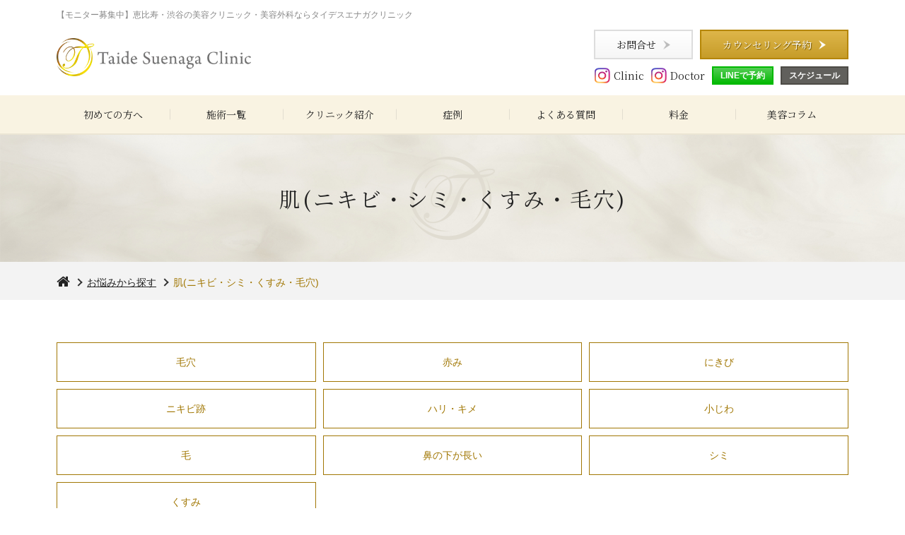

--- FILE ---
content_type: text/html; charset=UTF-8
request_url: https://www.taide-bc.com/searchs/skin/
body_size: 9094
content:
<!DOCTYPE html>
<html dir="ltr" lang="ja" prefix="og: https://ogp.me/ns#">
<head>
<meta charset="UTF-8">
<meta name="viewport" content="width=device-width, initial-scale=1.0, minimum-scale=1.0, maximum-scale=1.0, user-scalable=no">
<meta name="format-detection" content="telephone=no, email=no, address=no"/>
<meta name="applicable-device" content="pc,mobile">
<meta http-equiv="X-UA-Compatible" content="IE=Edge">
<meta http-equiv="Cache-Control" content="no-transform">
<meta name="keywords" content="美容外科,美容クリニック,渋谷,恵比寿" />
<link rel="preconnect" href="https://fonts.googleapis.com">
<link rel="preconnect" href="https://fonts.gstatic.com" crossorigin>
<link rel="stylesheet" href="https://fonts.googleapis.com/css2?family=Noto+Serif+JP&display=swap">
<!-- Google Tag Manager -->
<script>(function(w,d,s,l,i){w[l]=w[l]||[];w[l].push({'gtm.start':
new Date().getTime(),event:'gtm.js'});var f=d.getElementsByTagName(s)[0],
j=d.createElement(s),dl=l!='dataLayer'?'&l='+l:'';j.async=true;j.src=
'https://www.googletagmanager.com/gtm.js?id='+i+dl;f.parentNode.insertBefore(j,f);
})(window,document,'script','dataLayer','GTM-WWGPF888');</script>
<!-- End Google Tag Manager -->
<title>肌(ニキビ・シミ・くすみ・毛穴) - 渋谷・恵比寿の美容クリニック・美容整形ならタイデスエナガクリニック【公式】</title>

		<!-- All in One SEO 4.7.0 - aioseo.com -->
		<meta name="robots" content="max-image-preview:large" />
		<meta name="google-site-verification" content="60nvmmiu8gTulffBOb6KYYSzTGr9eJCRXhFzJ1PEaS0" />
		<link rel="canonical" href="https://www.taide-bc.com/searchs/skin/" />
		<meta name="generator" content="All in One SEO (AIOSEO) 4.7.0" />

		<script async src="https://pagead2.googlesyndication.com/pagead/js/adsbygoogle.js?client=ca-pub-9941516735624396" crossorigin="anonymous"></script>
		<script type="application/ld+json" class="aioseo-schema">
			{"@context":"https:\/\/schema.org","@graph":[{"@type":"BreadcrumbList","@id":"https:\/\/www.taide-bc.com\/searchs\/skin\/#breadcrumblist","itemListElement":[{"@type":"ListItem","@id":"https:\/\/www.taide-bc.com\/#listItem","position":1,"name":"\u5bb6","item":"https:\/\/www.taide-bc.com\/","nextItem":"https:\/\/www.taide-bc.com\/searchs\/skin\/#listItem"},{"@type":"ListItem","@id":"https:\/\/www.taide-bc.com\/searchs\/skin\/#listItem","position":2,"name":"\u808c(\u30cb\u30ad\u30d3\u30fb\u30b7\u30df\u30fb\u304f\u3059\u307f\u30fb\u6bdb\u7a74)","previousItem":"https:\/\/www.taide-bc.com\/#listItem"}]},{"@type":"CollectionPage","@id":"https:\/\/www.taide-bc.com\/searchs\/skin\/#collectionpage","url":"https:\/\/www.taide-bc.com\/searchs\/skin\/","name":"\u808c(\u30cb\u30ad\u30d3\u30fb\u30b7\u30df\u30fb\u304f\u3059\u307f\u30fb\u6bdb\u7a74) - \u6e0b\u8c37\u30fb\u6075\u6bd4\u5bff\u306e\u7f8e\u5bb9\u30af\u30ea\u30cb\u30c3\u30af\u30fb\u7f8e\u5bb9\u6574\u5f62\u306a\u3089\u30bf\u30a4\u30c7\u30b9\u30a8\u30ca\u30ac\u30af\u30ea\u30cb\u30c3\u30af\u3010\u516c\u5f0f\u3011","inLanguage":"ja","isPartOf":{"@id":"https:\/\/www.taide-bc.com\/#website"},"breadcrumb":{"@id":"https:\/\/www.taide-bc.com\/searchs\/skin\/#breadcrumblist"}},{"@type":"Organization","@id":"https:\/\/www.taide-bc.com\/#organization","name":"\u6e0b\u8c37\u30fb\u6075\u6bd4\u5bff\u306e\u7f8e\u5bb9\u30af\u30ea\u30cb\u30c3\u30af\u30fb\u7f8e\u5bb9\u6574\u5f62\u306a\u3089\u30bf\u30a4\u30c7\u30b9\u30a8\u30ca\u30ac\u30af\u30ea\u30cb\u30c3\u30af\u3010\u516c\u5f0f\u3011","url":"https:\/\/www.taide-bc.com\/"},{"@type":"WebSite","@id":"https:\/\/www.taide-bc.com\/#website","url":"https:\/\/www.taide-bc.com\/","name":"\u6e0b\u8c37\u30fb\u6075\u6bd4\u5bff\u306e\u7f8e\u5bb9\u30af\u30ea\u30cb\u30c3\u30af\u30fb\u7f8e\u5bb9\u6574\u5f62\u306a\u3089\u30bf\u30a4\u30c7\u30b9\u30a8\u30ca\u30ac\u30af\u30ea\u30cb\u30c3\u30af\u3010\u516c\u5f0f\u3011","inLanguage":"ja","publisher":{"@id":"https:\/\/www.taide-bc.com\/#organization"}}]}
		</script>
		<!-- All in One SEO -->

<style id='classic-theme-styles-inline-css' type='text/css'>
/*! This file is auto-generated */
.wp-block-button__link{color:#fff;background-color:#32373c;border-radius:9999px;box-shadow:none;text-decoration:none;padding:calc(.667em + 2px) calc(1.333em + 2px);font-size:1.125em}.wp-block-file__button{background:#32373c;color:#fff;text-decoration:none}
</style>
<style id='global-styles-inline-css' type='text/css'>
body{--wp--preset--color--black: #000000;--wp--preset--color--cyan-bluish-gray: #abb8c3;--wp--preset--color--white: #ffffff;--wp--preset--color--pale-pink: #f78da7;--wp--preset--color--vivid-red: #cf2e2e;--wp--preset--color--luminous-vivid-orange: #ff6900;--wp--preset--color--luminous-vivid-amber: #fcb900;--wp--preset--color--light-green-cyan: #7bdcb5;--wp--preset--color--vivid-green-cyan: #00d084;--wp--preset--color--pale-cyan-blue: #8ed1fc;--wp--preset--color--vivid-cyan-blue: #0693e3;--wp--preset--color--vivid-purple: #9b51e0;--wp--preset--gradient--vivid-cyan-blue-to-vivid-purple: linear-gradient(135deg,rgba(6,147,227,1) 0%,rgb(155,81,224) 100%);--wp--preset--gradient--light-green-cyan-to-vivid-green-cyan: linear-gradient(135deg,rgb(122,220,180) 0%,rgb(0,208,130) 100%);--wp--preset--gradient--luminous-vivid-amber-to-luminous-vivid-orange: linear-gradient(135deg,rgba(252,185,0,1) 0%,rgba(255,105,0,1) 100%);--wp--preset--gradient--luminous-vivid-orange-to-vivid-red: linear-gradient(135deg,rgba(255,105,0,1) 0%,rgb(207,46,46) 100%);--wp--preset--gradient--very-light-gray-to-cyan-bluish-gray: linear-gradient(135deg,rgb(238,238,238) 0%,rgb(169,184,195) 100%);--wp--preset--gradient--cool-to-warm-spectrum: linear-gradient(135deg,rgb(74,234,220) 0%,rgb(151,120,209) 20%,rgb(207,42,186) 40%,rgb(238,44,130) 60%,rgb(251,105,98) 80%,rgb(254,248,76) 100%);--wp--preset--gradient--blush-light-purple: linear-gradient(135deg,rgb(255,206,236) 0%,rgb(152,150,240) 100%);--wp--preset--gradient--blush-bordeaux: linear-gradient(135deg,rgb(254,205,165) 0%,rgb(254,45,45) 50%,rgb(107,0,62) 100%);--wp--preset--gradient--luminous-dusk: linear-gradient(135deg,rgb(255,203,112) 0%,rgb(199,81,192) 50%,rgb(65,88,208) 100%);--wp--preset--gradient--pale-ocean: linear-gradient(135deg,rgb(255,245,203) 0%,rgb(182,227,212) 50%,rgb(51,167,181) 100%);--wp--preset--gradient--electric-grass: linear-gradient(135deg,rgb(202,248,128) 0%,rgb(113,206,126) 100%);--wp--preset--gradient--midnight: linear-gradient(135deg,rgb(2,3,129) 0%,rgb(40,116,252) 100%);--wp--preset--font-size--small: 13px;--wp--preset--font-size--medium: 20px;--wp--preset--font-size--large: 36px;--wp--preset--font-size--x-large: 42px;--wp--preset--spacing--20: 0.44rem;--wp--preset--spacing--30: 0.67rem;--wp--preset--spacing--40: 1rem;--wp--preset--spacing--50: 1.5rem;--wp--preset--spacing--60: 2.25rem;--wp--preset--spacing--70: 3.38rem;--wp--preset--spacing--80: 5.06rem;--wp--preset--shadow--natural: 6px 6px 9px rgba(0, 0, 0, 0.2);--wp--preset--shadow--deep: 12px 12px 50px rgba(0, 0, 0, 0.4);--wp--preset--shadow--sharp: 6px 6px 0px rgba(0, 0, 0, 0.2);--wp--preset--shadow--outlined: 6px 6px 0px -3px rgba(255, 255, 255, 1), 6px 6px rgba(0, 0, 0, 1);--wp--preset--shadow--crisp: 6px 6px 0px rgba(0, 0, 0, 1);}:where(.is-layout-flex){gap: 0.5em;}:where(.is-layout-grid){gap: 0.5em;}body .is-layout-flow > .alignleft{float: left;margin-inline-start: 0;margin-inline-end: 2em;}body .is-layout-flow > .alignright{float: right;margin-inline-start: 2em;margin-inline-end: 0;}body .is-layout-flow > .aligncenter{margin-left: auto !important;margin-right: auto !important;}body .is-layout-constrained > .alignleft{float: left;margin-inline-start: 0;margin-inline-end: 2em;}body .is-layout-constrained > .alignright{float: right;margin-inline-start: 2em;margin-inline-end: 0;}body .is-layout-constrained > .aligncenter{margin-left: auto !important;margin-right: auto !important;}body .is-layout-constrained > :where(:not(.alignleft):not(.alignright):not(.alignfull)){max-width: var(--wp--style--global--content-size);margin-left: auto !important;margin-right: auto !important;}body .is-layout-constrained > .alignwide{max-width: var(--wp--style--global--wide-size);}body .is-layout-flex{display: flex;}body .is-layout-flex{flex-wrap: wrap;align-items: center;}body .is-layout-flex > *{margin: 0;}body .is-layout-grid{display: grid;}body .is-layout-grid > *{margin: 0;}:where(.wp-block-columns.is-layout-flex){gap: 2em;}:where(.wp-block-columns.is-layout-grid){gap: 2em;}:where(.wp-block-post-template.is-layout-flex){gap: 1.25em;}:where(.wp-block-post-template.is-layout-grid){gap: 1.25em;}.has-black-color{color: var(--wp--preset--color--black) !important;}.has-cyan-bluish-gray-color{color: var(--wp--preset--color--cyan-bluish-gray) !important;}.has-white-color{color: var(--wp--preset--color--white) !important;}.has-pale-pink-color{color: var(--wp--preset--color--pale-pink) !important;}.has-vivid-red-color{color: var(--wp--preset--color--vivid-red) !important;}.has-luminous-vivid-orange-color{color: var(--wp--preset--color--luminous-vivid-orange) !important;}.has-luminous-vivid-amber-color{color: var(--wp--preset--color--luminous-vivid-amber) !important;}.has-light-green-cyan-color{color: var(--wp--preset--color--light-green-cyan) !important;}.has-vivid-green-cyan-color{color: var(--wp--preset--color--vivid-green-cyan) !important;}.has-pale-cyan-blue-color{color: var(--wp--preset--color--pale-cyan-blue) !important;}.has-vivid-cyan-blue-color{color: var(--wp--preset--color--vivid-cyan-blue) !important;}.has-vivid-purple-color{color: var(--wp--preset--color--vivid-purple) !important;}.has-black-background-color{background-color: var(--wp--preset--color--black) !important;}.has-cyan-bluish-gray-background-color{background-color: var(--wp--preset--color--cyan-bluish-gray) !important;}.has-white-background-color{background-color: var(--wp--preset--color--white) !important;}.has-pale-pink-background-color{background-color: var(--wp--preset--color--pale-pink) !important;}.has-vivid-red-background-color{background-color: var(--wp--preset--color--vivid-red) !important;}.has-luminous-vivid-orange-background-color{background-color: var(--wp--preset--color--luminous-vivid-orange) !important;}.has-luminous-vivid-amber-background-color{background-color: var(--wp--preset--color--luminous-vivid-amber) !important;}.has-light-green-cyan-background-color{background-color: var(--wp--preset--color--light-green-cyan) !important;}.has-vivid-green-cyan-background-color{background-color: var(--wp--preset--color--vivid-green-cyan) !important;}.has-pale-cyan-blue-background-color{background-color: var(--wp--preset--color--pale-cyan-blue) !important;}.has-vivid-cyan-blue-background-color{background-color: var(--wp--preset--color--vivid-cyan-blue) !important;}.has-vivid-purple-background-color{background-color: var(--wp--preset--color--vivid-purple) !important;}.has-black-border-color{border-color: var(--wp--preset--color--black) !important;}.has-cyan-bluish-gray-border-color{border-color: var(--wp--preset--color--cyan-bluish-gray) !important;}.has-white-border-color{border-color: var(--wp--preset--color--white) !important;}.has-pale-pink-border-color{border-color: var(--wp--preset--color--pale-pink) !important;}.has-vivid-red-border-color{border-color: var(--wp--preset--color--vivid-red) !important;}.has-luminous-vivid-orange-border-color{border-color: var(--wp--preset--color--luminous-vivid-orange) !important;}.has-luminous-vivid-amber-border-color{border-color: var(--wp--preset--color--luminous-vivid-amber) !important;}.has-light-green-cyan-border-color{border-color: var(--wp--preset--color--light-green-cyan) !important;}.has-vivid-green-cyan-border-color{border-color: var(--wp--preset--color--vivid-green-cyan) !important;}.has-pale-cyan-blue-border-color{border-color: var(--wp--preset--color--pale-cyan-blue) !important;}.has-vivid-cyan-blue-border-color{border-color: var(--wp--preset--color--vivid-cyan-blue) !important;}.has-vivid-purple-border-color{border-color: var(--wp--preset--color--vivid-purple) !important;}.has-vivid-cyan-blue-to-vivid-purple-gradient-background{background: var(--wp--preset--gradient--vivid-cyan-blue-to-vivid-purple) !important;}.has-light-green-cyan-to-vivid-green-cyan-gradient-background{background: var(--wp--preset--gradient--light-green-cyan-to-vivid-green-cyan) !important;}.has-luminous-vivid-amber-to-luminous-vivid-orange-gradient-background{background: var(--wp--preset--gradient--luminous-vivid-amber-to-luminous-vivid-orange) !important;}.has-luminous-vivid-orange-to-vivid-red-gradient-background{background: var(--wp--preset--gradient--luminous-vivid-orange-to-vivid-red) !important;}.has-very-light-gray-to-cyan-bluish-gray-gradient-background{background: var(--wp--preset--gradient--very-light-gray-to-cyan-bluish-gray) !important;}.has-cool-to-warm-spectrum-gradient-background{background: var(--wp--preset--gradient--cool-to-warm-spectrum) !important;}.has-blush-light-purple-gradient-background{background: var(--wp--preset--gradient--blush-light-purple) !important;}.has-blush-bordeaux-gradient-background{background: var(--wp--preset--gradient--blush-bordeaux) !important;}.has-luminous-dusk-gradient-background{background: var(--wp--preset--gradient--luminous-dusk) !important;}.has-pale-ocean-gradient-background{background: var(--wp--preset--gradient--pale-ocean) !important;}.has-electric-grass-gradient-background{background: var(--wp--preset--gradient--electric-grass) !important;}.has-midnight-gradient-background{background: var(--wp--preset--gradient--midnight) !important;}.has-small-font-size{font-size: var(--wp--preset--font-size--small) !important;}.has-medium-font-size{font-size: var(--wp--preset--font-size--medium) !important;}.has-large-font-size{font-size: var(--wp--preset--font-size--large) !important;}.has-x-large-font-size{font-size: var(--wp--preset--font-size--x-large) !important;}
.wp-block-navigation a:where(:not(.wp-element-button)){color: inherit;}
:where(.wp-block-post-template.is-layout-flex){gap: 1.25em;}:where(.wp-block-post-template.is-layout-grid){gap: 1.25em;}
:where(.wp-block-columns.is-layout-flex){gap: 2em;}:where(.wp-block-columns.is-layout-grid){gap: 2em;}
.wp-block-pullquote{font-size: 1.5em;line-height: 1.6;}
</style>
<link rel='stylesheet' id='website-font-awesome-css' href='https://www.taide-bc.com/wp_taide/wp-content/themes/taide-bc-solution/fonts/font-awesome.min.css?ver=6.4.7' type='text/css' media='all' />
<link rel='stylesheet' id='swiper-css' href='https://www.taide-bc.com/wp_taide/wp-content/themes/taide-bc-solution/css/swiper.min.css?ver=6.4.7' type='text/css' media='all' />
<link rel='stylesheet' id='lightbox-css' href='https://www.taide-bc.com/wp_taide/wp-content/themes/taide-bc-solution/css/lightbox.css?ver=6.4.7' type='text/css' media='all' />
<link rel='stylesheet' id='website-style-css' href='https://www.taide-bc.com/wp_taide/wp-content/themes/taide-bc-solution/style.css?ver=6.4.7' type='text/css' media='all' />
<link rel='stylesheet' id='tablepress-default-css' href='https://www.taide-bc.com/wp_taide/wp-content/plugins/tablepress/css/build/default.css?ver=2.0.4' type='text/css' media='all' />
<script type="text/javascript" src="https://www.taide-bc.com/wp_taide/wp-content/themes/taide-bc-solution/js/jquery.js?ver=6.4.7" id="jqueryjs-js"></script>
<script type="text/javascript" src="https://www.taide-bc.com/wp_taide/wp-content/themes/taide-bc-solution/js/swiper.min.js?ver=6.4.7" id="swiperjs-js"></script>
<script type="text/javascript" src="https://www.taide-bc.com/wp_taide/wp-content/themes/taide-bc-solution/js/lightbox.js?ver=6.4.7" id="lightboxjs-js"></script>
<script type="text/javascript" src="https://www.taide-bc.com/wp_taide/wp-content/themes/taide-bc-solution/js/function.js?ver=6.4.7" id="website-function-js"></script>
<script type="text/javascript" src="https://www.taide-bc.com/wp_taide/wp-content/themes/taide-bc-solution/js/customform.js?ver=6.4.7" id="customformjs-js"></script>
<script type="text/javascript" src="https://www.taide-bc.com/wp_taide/wp-content/themes/taide-bc-solution/js/popup.js?ver=6.4.7" id="popupjs-js"></script>
<link rel="icon" href="https://www.taide-bc.com/wp_taide/wp-content/uploads/2023/09/cropped-favicon-32x32.png" sizes="32x32" />
<link rel="icon" href="https://www.taide-bc.com/wp_taide/wp-content/uploads/2023/09/cropped-favicon-192x192.png" sizes="192x192" />
<link rel="apple-touch-icon" href="https://www.taide-bc.com/wp_taide/wp-content/uploads/2023/09/cropped-favicon-180x180.png" />
<meta name="msapplication-TileImage" content="https://www.taide-bc.com/wp_taide/wp-content/uploads/2023/09/cropped-favicon-270x270.png" />
</head>
<body class="archive tax-searchs term-skin term-113">
<!-- Google Tag Manager (noscript) -->
<noscript><iframe src="https://www.googletagmanager.com/ns.html?id=GTM-WWGPF888" height="0" width="0" style="display:none;visibility:hidden"></iframe></noscript>
<!-- End Google Tag Manager (noscript) -->
<!--loading start-->
<!--<div id="loading"><figure>&nbsp;</figure></div>-->
<div class="taidebcM">
<p class="taidebcMbg"></p>
<!--header start-->
<header class="header">
	<div class="headerTxt">
		<article class="headerTxtMat wrapperMain">
			<hgroup>
				<a href="https://www.taide-bc.com/">【モニター募集中】恵比寿・渋谷の美容クリニック・美容外科ならタイデスエナガクリニック</a>
				<!-- <p>経験豊富なドクターが施術。恵比寿・渋谷の美容クリニック・美容外科なら当院へ。</p> -->
			</hgroup>
			<div>
				<a href="https://www.taide-bc.com/">
					<img src="https://www.taide-bc.com/wp_taide/wp-content/themes/taide-bc-solution/img/logo.png" width="275" height="54" alt="渋谷・恵比寿の美容クリニック・美容整形ならタイデスエナガクリニック【公式】" />
				</a>
				<dl>
					<!-- <dt>
						<a href="tel:0357085731">
							<p>03-5708-5731</p>
							<span>
								<em>受付：10:00～19:00</em>
								<em>定休日：月木</em>
							</span>
						</a>
					</dt> -->
					<dd>
						<ol>
							<li>
								<a href="https://www.taide-bc.com/contact-ssl/">
									<p>お問合せ</p>
									<i><img src="https://www.taide-bc.com/wp_taide/wp-content/themes/taide-bc-solution/img/arrow_gr.png" width="10" height="13" alt="pic" /></i>
								</a>
							</li>
							<li>
								<a href="https://www.taide-bc.com/reservation-ssl/">
									<p>カウンセリング予約</p>
									<i><img src="https://www.taide-bc.com/wp_taide/wp-content/themes/taide-bc-solution/img/arrow_wh.png" width="10" height="13" alt="pic" /></i>
								</a>
							</li>
						</ol>
						<ul>
							<li>
								<a href="https://www.instagram.com/ebis.taidesuenagaclinic/" target="_blank">
									<i><img src="https://www.taide-bc.com/wp_taide/wp-content/themes/taide-bc-solution/img/insIcon.png" width="22" height="22" alt="pic" /></i>
									<p>Clinic</p>
								</a>
							</li>
							<li>
								<a href="https://www.instagram.com/dr.suenaga_md/" target="_blank">
									<i><img src="https://www.taide-bc.com/wp_taide/wp-content/themes/taide-bc-solution/img/insIcon.png" width="22" height="22" alt="pic" /></i>
									<p>Doctor</p>
								</a>
							</li>
							<li>
								<a href="https://line.me/R/ti/p/%40738qojwd" target="_blank">
									<p>LINEで予約</p>
								</a>
							</li>
							<li>
								<a href="https://www.taide-bc.com/schedule/">
									<i class="fa fa-calendar"></i>
									<p>スケジュール</p>
								</a>
							</li>
						</ul>
					</dd>
					<div class="mobile-btn">
						<div>
							<span></span>
							<span></span>
							<span></span>
						</div>
					</div>
				</dl>
			</div>
		</article>
	</div>
	<div class="headerNav">
		<ul>
			<li>
				<a href="https://www.taide-bc.com/greeting/">初めての方へ</a>
				<div>
					<dl>
						<dt>初めての方へ</dt>
						<dd>
							<ul>
								<li>
									<a href="https://www.taide-bc.com/greeting/">
										<i><img src="https://www.taide-bc.com/wp_taide/wp-content/themes/taide-bc-solution/img/arrow.png" width="10" height="13" alt="pic" /></i>
										<span>院長からのご挨拶</span>
									</a>
								</li>
								<li>
									<a href="https://www.taide-bc.com/safety/">
										<i><img src="https://www.taide-bc.com/wp_taide/wp-content/themes/taide-bc-solution/img/arrow.png" width="10" height="13" alt="pic" /></i>
										<span>安全に対する取り組み</span>
									</a>
								</li>
								<li>
									<a href="https://www.taide-bc.com/pain/">
										<i><img src="https://www.taide-bc.com/wp_taide/wp-content/themes/taide-bc-solution/img/arrow.png" width="10" height="13" alt="pic" /></i>
										<span>痛みに対する取り組み</span>
									</a>
								</li>
								<li>
									<a href="https://www.taide-bc.com/concept/">
										<i><img src="https://www.taide-bc.com/wp_taide/wp-content/themes/taide-bc-solution/img/arrow.png" width="10" height="13" alt="pic" /></i>
										<span>コンセプト</span>
									</a>
								</li>
								<li>
									<a href="https://www.taide-bc.com/flow/">
										<i><img src="https://www.taide-bc.com/wp_taide/wp-content/themes/taide-bc-solution/img/arrow.png" width="10" height="13" alt="pic" /></i>
										<span>ご予約・お問合せの流れ</span>
									</a>
								</li>
								<li>
									<a href="https://www.taide-bc.com/cancellation/">
										<i><img src="https://www.taide-bc.com/wp_taide/wp-content/themes/taide-bc-solution/img/arrow.png" width="10" height="13" alt="pic" /></i>
										<span>キャンセルポリシー</span>
									</a>
								</li>
								<li>
									<a href="https://www.taide-bc.com/pointapp/">
										<i><img src="https://www.taide-bc.com/wp_taide/wp-content/themes/taide-bc-solution/img/arrow.png" width="10" height="13" alt="pic" /></i>
										<span>ポイントアプリのご案内</span>
									</a>
								</li>
							</ul>
						</dd>
					</dl>
				</div>
			</li>
			<li>
				<a href="https://www.taide-bc.com/treatment-list/">施術一覧</a>
				<div>
					<dl>
						<dt>施術一覧</dt>
						<dd>
							<ul>
								<li>
									<a href="https://www.taide-bc.com/treatment-eye/">
										<i><img src="https://www.taide-bc.com/wp_taide/wp-content/themes/taide-bc-solution/img/arrow.png" width="10" height="13" alt="pic" /></i>
										<span>目元・二重</span>
									</a>
								</li>
								<li>
									<a href="https://www.taide-bc.com/treatment-nose/">
										<i><img src="https://www.taide-bc.com/wp_taide/wp-content/themes/taide-bc-solution/img/arrow.png" width="10" height="13" alt="pic" /></i>
										<span>鼻</span>
									</a>
								</li>
								<li>
									<a href="https://www.taide-bc.com/treatment-contour/">
										<i><img src="https://www.taide-bc.com/wp_taide/wp-content/themes/taide-bc-solution/img/arrow.png" width="10" height="13" alt="pic" /></i>
										<span>輪郭</span>
									</a>
								</li>
								<li>
									<a href="https://www.taide-bc.com/treatment-hyaluronic/">
										<i><img src="https://www.taide-bc.com/wp_taide/wp-content/themes/taide-bc-solution/img/arrow.png" width="10" height="13" alt="pic" /></i>
										<span>ヒアルロン酸注入</span>
									</a>
								</li>
								<li>
									<a href="https://www.taide-bc.com/treatment-botox/">
										<i><img src="https://www.taide-bc.com/wp_taide/wp-content/themes/taide-bc-solution/img/arrow.png" width="10" height="13" alt="pic" /></i>
										<span>ボトックス注入</span>
									</a>
								</li>
								<li>
									<a href="https://www.taide-bc.com/treatment-dermatology/">
										<i><img src="https://www.taide-bc.com/wp_taide/wp-content/themes/taide-bc-solution/img/arrow.png" width="10" height="13" alt="pic" /></i>
										<span>美容皮膚科・レーザー</span>
									</a>
								</li>
								<li>
									<a href="https://www.taide-bc.com/treatment-liposuction/">
										<i><img src="https://www.taide-bc.com/wp_taide/wp-content/themes/taide-bc-solution/img/arrow.png" width="10" height="13" alt="pic" /></i>
										<span>脂肪吸引</span>
									</a>
								</li>
								<li>
									<a href="https://www.taide-bc.com/treatment-injection/">
										<i><img src="https://www.taide-bc.com/wp_taide/wp-content/themes/taide-bc-solution/img/arrow.png" width="10" height="13" alt="pic" /></i>
										<span>脂肪注入</span>
									</a>
								</li>
								<li>
									<a href="https://www.taide-bc.com/treatment-bust/">
										<i><img src="https://www.taide-bc.com/wp_taide/wp-content/themes/taide-bc-solution/img/arrow.png" width="10" height="13" alt="pic" /></i>
										<span>豊胸・バストアップ</span>
									</a>
								</li>
								<li>
									<a href="https://www.taide-bc.com/treatment-armpit/">
										<i><img src="https://www.taide-bc.com/wp_taide/wp-content/themes/taide-bc-solution/img/arrow.png" width="10" height="13" alt="pic" /></i>
										<span>ワキ</span>
									</a>
								</li>
								<li>
									<a href="https://www.taide-bc.com/mens_beauty/">
										<i><img src="https://www.taide-bc.com/wp_taide/wp-content/themes/taide-bc-solution/img/arrow.png" width="10" height="13" alt="pic" /></i>
										<span>男性の美容整形</span>
									</a>
								</li>
								<li>
									<a href="https://www.taide-bc.com/treatment-dermatology-dermatology04/">
										<i><img src="https://www.taide-bc.com/wp_taide/wp-content/themes/taide-bc-solution/img/arrow.png" width="10" height="13" alt="pic" /></i>
										<span>医療レーザー脱毛</span>
									</a>
								</li>
							</ul>
						</dd>
					</dl>
				</div>
			</li>
			<li>
				<a href="https://www.taide-bc.com/clinic/">クリニック紹介</a>
				<div>
					<dl>
						<dt>クリニック紹介</dt>
						<dd>
							<ul>
								<li>
									<a href="https://www.taide-bc.com/access-guide/">
										<i><img src="https://www.taide-bc.com/wp_taide/wp-content/themes/taide-bc-solution/img/arrow.png" width="10" height="13" alt="pic" /></i>
										<span>アクセスのご案内</span>
									</a>
								</li>
								<li>
									<a href="https://www.taide-bc.com/hospital-situation/">
										<i><img src="https://www.taide-bc.com/wp_taide/wp-content/themes/taide-bc-solution/img/arrow.png" width="10" height="13" alt="pic" /></i>
										<span>院内の様子</span>
									</a>
								</li>
							</ul>
						</dd>
					</dl>
				</div>
			</li>
			<li>
				<a href="https://www.taide-bc.com/case-list/">症例</a>
				<div>
					<dl>
						<dt>症例</dt>
						<dd>
							<ul>
								<li>
									<a href="https://www.taide-bc.com/cases/eye/">
										<i><img src="https://www.taide-bc.com/wp_taide/wp-content/themes/taide-bc-solution/img/arrow.png" width="10" height="13" alt="pic" /></i>
										<span>目元・二重</span>
									</a>
								</li>
								<li>
									<a href="https://www.taide-bc.com/cases/nose/">
										<i><img src="https://www.taide-bc.com/wp_taide/wp-content/themes/taide-bc-solution/img/arrow.png" width="10" height="13" alt="pic" /></i>
										<span>鼻</span>
									</a>
								</li>
								<li>
									<a href="https://www.taide-bc.com/cases/contour/">
										<i><img src="https://www.taide-bc.com/wp_taide/wp-content/themes/taide-bc-solution/img/arrow.png" width="10" height="13" alt="pic" /></i>
										<span>輪郭</span>
									</a>
								</li>
								<li>
									<a href="https://www.taide-bc.com/cases/hyaluronic/">
										<i><img src="https://www.taide-bc.com/wp_taide/wp-content/themes/taide-bc-solution/img/arrow.png" width="10" height="13" alt="pic" /></i>
										<span>ヒアルロン酸注入</span>
									</a>
								</li>
								<li>
									<a href="https://www.taide-bc.com/cases/botulinum/">
										<i><img src="https://www.taide-bc.com/wp_taide/wp-content/themes/taide-bc-solution/img/arrow.png" width="10" height="13" alt="pic" /></i>
										<span>ボトックス注入</span>
									</a>
								</li>
								<li>
									<a href="https://www.taide-bc.com/cases/skin-care/">
										<i><img src="https://www.taide-bc.com/wp_taide/wp-content/themes/taide-bc-solution/img/arrow.png" width="10" height="13" alt="pic" /></i>
										<span>美容皮膚科・レーザー</span>
									</a>
								</li>
								<li>
									<a href="https://www.taide-bc.com/cases/liposuction/">
										<i><img src="https://www.taide-bc.com/wp_taide/wp-content/themes/taide-bc-solution/img/arrow.png" width="10" height="13" alt="pic" /></i>
										<span>脂肪吸引</span>
									</a>
								</li>
								<li>
									<a href="https://www.taide-bc.com/cases/fat-filling/">
										<i><img src="https://www.taide-bc.com/wp_taide/wp-content/themes/taide-bc-solution/img/arrow.png" width="10" height="13" alt="pic" /></i>
										<span>脂肪注入</span>
									</a>
								</li>
								<li>
									<a href="https://www.taide-bc.com/cases/breast-augmentation/">
										<i><img src="https://www.taide-bc.com/wp_taide/wp-content/themes/taide-bc-solution/img/arrow.png" width="10" height="13" alt="pic" /></i>
										<span>豊胸・バストアップ</span>
									</a>
								</li>
								<li>
									<a href="https://www.taide-bc.com/cases/other/">
										<i><img src="https://www.taide-bc.com/wp_taide/wp-content/themes/taide-bc-solution/img/arrow.png" width="10" height="13" alt="pic" /></i>
										<span>ワキ</span>
									</a>
								</li>
							</ul>
						</dd>
					</dl>
				</div>
			</li>
			<li>
				<a href="https://www.taide-bc.com/faq-list/">よくある質問</a>
				<div>
					<dl>
						<dt>よくある質問</dt>
						<dd>
							<ul>
								<li>
									<a href="https://www.taide-bc.com/faqs/faq-appointment/">
										<i><img src="https://www.taide-bc.com/wp_taide/wp-content/themes/taide-bc-solution/img/arrow.png" width="10" height="13" alt="pic" /></i>
										<span>予約について</span>
									</a>
								</li>
								<li>
									<a href="https://www.taide-bc.com/faqs/faq-accountant/">
										<i><img src="https://www.taide-bc.com/wp_taide/wp-content/themes/taide-bc-solution/img/arrow.png" width="10" height="13" alt="pic" /></i>
										<span>お会計について</span>
									</a>
								</li>
								<li>
									<a href="https://www.taide-bc.com/faqs/faq-nurse/">
										<i><img src="https://www.taide-bc.com/wp_taide/wp-content/themes/taide-bc-solution/img/arrow.png" width="10" height="13" alt="pic" /></i>
										<span>術前・術後ケアについて</span>
									</a>
								</li>
								<li>
									<a href="https://www.taide-bc.com/faqs/faq-eyes-eyelids/">
										<i><img src="https://www.taide-bc.com/wp_taide/wp-content/themes/taide-bc-solution/img/arrow.png" width="10" height="13" alt="pic" /></i>
										<span>目元・二重</span>
									</a>
								</li>
								<li>
									<a href="https://www.taide-bc.com/faqs/faq-nose/">
										<i><img src="https://www.taide-bc.com/wp_taide/wp-content/themes/taide-bc-solution/img/arrow.png" width="10" height="13" alt="pic" /></i>
										<span>鼻</span>
									</a>
								</li>
								<li>
									<a href="https://www.taide-bc.com/faqs/faq-outline/">
										<i><img src="https://www.taide-bc.com/wp_taide/wp-content/themes/taide-bc-solution/img/arrow.png" width="10" height="13" alt="pic" /></i>
										<span>輪郭</span>
									</a>
								</li>
								<li>
									<a href="https://www.taide-bc.com/faqs/faq-hyaluronic-acid/">
										<i><img src="https://www.taide-bc.com/wp_taide/wp-content/themes/taide-bc-solution/img/arrow.png" width="10" height="13" alt="pic" /></i>
										<span>ヒアルロン酸注入</span>
									</a>
								</li>
								<li>
									<a href="https://www.taide-bc.com/faqs/faq-botulinum/">
										<i><img src="https://www.taide-bc.com/wp_taide/wp-content/themes/taide-bc-solution/img/arrow.png" width="10" height="13" alt="pic" /></i>
										<span>ボトックス注入</span>
									</a>
								</li>
								<li>
									<a href="https://www.taide-bc.com/faqs/faq-laser/">
										<i><img src="https://www.taide-bc.com/wp_taide/wp-content/themes/taide-bc-solution/img/arrow.png" width="10" height="13" alt="pic" /></i>
										<span>美容皮膚科・レーザー</span>
									</a>
								</li>
								<li>
									<a href="https://www.taide-bc.com/faqs/faq-minor/">
										<i><img src="https://www.taide-bc.com/wp_taide/wp-content/themes/taide-bc-solution/img/arrow.png" width="10" height="13" alt="pic" /></i>
										<span>未成年の方へ</span>
									</a>
								</li>
							</ul>
						</dd>
					</dl>
				</div>
			</li>
			<li>
				<a href="https://www.taide-bc.com/price/">料金</a>
			</li>
			<li>
				<a href="https://www.taide-bc.com/column-list/">美容コラム</a>
			</li>
		</ul>
	</div>
	<div class="headerLink">
		<ol>
			<!-- <li>
				<a href="tel:0357085731">
					<i class="fa fa-phone"></i>
					<span>TEL</span>
				</a>
			</li> -->
			<li>
				<a href="https://www.taide-bc.com/reservation-ssl/">
					<i class="fa fa-envelope"></i>
					<span>メール予約</span>
				</a>
			</li>
			<li>
				<a href="https://line.me/R/ti/p/%40738qojwd" target="_blank">
					<i class="fa fa-comment"></i>
					<span>Line予約</span>
				</a>
			</li>
		</ol>
	</div>
</header>
<header class="header header-fixed">
	<div class="headerTxt">
		<article class="headerTxtMat wrapperMain">
			<div>
				<a href="https://www.taide-bc.com/">
					<img src="https://www.taide-bc.com/wp_taide/wp-content/themes/taide-bc-solution/img/logo.png" width="275" height="54" alt="渋谷・恵比寿の美容クリニック・美容整形ならタイデスエナガクリニック【公式】" />
				</a>
				<dl>
					<dd>
						<ul>
							<li>
								<a href="https://www.instagram.com/ebis.taidesuenagaclinic/" target="_blank">
									<i><img src="https://www.taide-bc.com/wp_taide/wp-content/themes/taide-bc-solution/img/insIcon.png" width="22" height="22" alt="pic" /></i>
									<p>Clinic</p>
								</a>
							</li>
							<li>
								<a href="https://www.instagram.com/dr.suenaga_md/" target="_blank">
									<i><img src="https://www.taide-bc.com/wp_taide/wp-content/themes/taide-bc-solution/img/insIcon.png" width="22" height="22" alt="pic" /></i>
									<p>Doctor</p>
								</a>
							</li>
							<li>
								<a href="https://line.me/R/ti/p/%40738qojwd" target="_blank">
									<p>LINEで予約</p>
								</a>
							</li>
							<li>
								<a href="https://www.taide-bc.com/schedule/">
									<i class="fa fa-calendar"></i>
									<p>スケジュール</p>
								</a>
							</li>
						</ul>
					</dd>				
					<div class="mobile-btn">
						<div>
							<span></span>
							<span></span>
							<span></span>
						</div>
					</div>
				</dl>
			</div>
		</article>
	</div>
	<div class="headerLink">
		<ol>
			<!-- <li>
				<a href="tel:0357085731">
					<i class="fa fa-phone"></i>
					<span>TEL</span>
				</a>
			</li> -->
			<li>
				<a href="https://www.taide-bc.com/reservation-ssl/">
					<i class="fa fa-envelope"></i>
					<span>メール予約</span>
				</a>
			</li>
			<li>
				<a href="https://line.me/R/ti/p/%40738qojwd" target="_blank">
					<i class="fa fa-comment"></i>
					<span>Line予約</span>
				</a>
			</li>
		</ol>
	</div>
</header>
<!--header end-->
<!--pageBan start-->
<section class="pageBan">
	<figure class="pageBanBg hasbg">
		<img src="https://www.taide-bc.com/wp_taide/wp-content/themes/taide-bc-solution/img/pageBan.jpg" width="1920" height="180" alt="肌(ニキビ・シミ・くすみ・毛穴)" />
	</figure>
	<article class="pageBanMat wrapperMain">
		<i><img src="https://www.taide-bc.com/wp_taide/wp-content/themes/taide-bc-solution/img/pageLogo.png" width="120" height="118" alt="pic" /></i>
		<h1>肌(ニキビ・シミ・くすみ・毛穴)</h1>
	</article>
</section>
<!--pageBan end-->
<!--breadNav start-->
<section class="breadNav">
	<ul class="wrapperMain">
		<li><a href="https://www.taide-bc.com/"><i class="fa fa-home"></i></a></li>
		<li><a href="https://www.taide-bc.com/search-list/">お悩みから探す</a></li>
				<li>肌(ニキビ・シミ・くすみ・毛穴)</li>
			</ul>
</section>
<!--breadNav end-->
<!--page_search-list start-->
<section class="search-btn">
	<article class="search-btnMat wrapperMain">
		<ul>
				<li class="cat-item cat-item-141"><a href="https://www.taide-bc.com/searchs/s-skin03/">毛穴</a>
</li>
	<li class="cat-item cat-item-142"><a href="https://www.taide-bc.com/searchs/s-skin04/">赤み</a>
</li>
	<li class="cat-item cat-item-143"><a href="https://www.taide-bc.com/searchs/s-skin05/">にきび</a>
</li>
	<li class="cat-item cat-item-144"><a href="https://www.taide-bc.com/searchs/s-skin06/">ニキビ跡</a>
</li>
	<li class="cat-item cat-item-145"><a href="https://www.taide-bc.com/searchs/s-skin07/">ハリ・キメ</a>
</li>
	<li class="cat-item cat-item-146"><a href="https://www.taide-bc.com/searchs/s-skin08/">小じわ</a>
</li>
	<li class="cat-item cat-item-147"><a href="https://www.taide-bc.com/searchs/s-skin09/">毛</a>
</li>
	<li class="cat-item cat-item-148"><a href="https://www.taide-bc.com/searchs/s-skin10/">鼻の下が長い</a>
</li>
	<li class="cat-item cat-item-139"><a href="https://www.taide-bc.com/searchs/s-skin01/">シミ</a>
</li>
	<li class="cat-item cat-item-140"><a href="https://www.taide-bc.com/searchs/s-skin02/">くすみ</a>
</li>
		</ul>
	</article>
</section>
<!--page_search-list end-->
<!--breadNav start-->
<section class="breadNav">
	<ul class="wrapperMain">
		<li><a href="https://www.taide-bc.com/"><i class="fa fa-home"></i></a></li>
		<li><a href="https://www.taide-bc.com/search-list/">お悩みから探す</a></li>
				<li>肌(ニキビ・シミ・くすみ・毛穴)</li>
			</ul>
</section>
<!--breadNav end-->
<!--taidebcLink start-->
<section class="taidebcLink">
	<figure class="taidebcLinkBg hasbg">
		<img src="https://www.taide-bc.com/wp_taide/wp-content/themes/taide-bc-solution/img/taidebcLinkBg.jpg" width="1400" height="497" alt="pic" />
	</figure>
	<article class="taidebcLinkMat wrapperMain">
		<ul>
			<li><a href="https://www.taide-bc.com/search-list/">お悩みから探す</a></li>
			<li><a href="https://www.taide-bc.com/treatment-list/">施術から探す</a></li>
		</ul>
		<dl>
			<dt>
				<i></i>
				<h5>カウンセリングのご予約</h5>
				<i></i>
			</dt>
			<dd>
				<p>当院へのご予約についてはお電話よりもLINE・及びカウンセリング予約フォームで<br>
					ご連絡いただけるとスムーズかと存じますのでお急ぎの方はLINE・及びカウンセリング予約フォームにてよろしくお願いします。
				</p>

				<p style="margin-top: 8px;">
					お電話でのご対応は既存患者様のみとなっております。（ご新規様のお電話でのご対応はできかねます）<br>
					ご了承下さいませ。<br>
					<br>
					業者様の営業の電話は業務の妨げとなる為、お控え下さい。（お掛けになった場合、即座に切電します）<br>
					<br>
					ご理解頂けますと幸いです。
				</p>
				<ul>
					<li style="display: none;">
						<a href="tel:0357085731">
							<p>03-5708-5731</p>
							<span>
								<em>受付：10:00～19:00</em>
								<em>定休日：月木</em>
							</span>
						</a>
					</li>
					<li>
						<a href="https://www.taide-bc.com/reservation-ssl/">
							<p>カウンセリングお申込みフォーム</p>
							<i><img src="https://www.taide-bc.com/wp_taide/wp-content/themes/taide-bc-solution/img/arrow_wh.png" width="10" height="13" alt="pic" /></i>
						</a>
						<span>24時間365日受付中</span>
					</li>
				</ul>
			</dd>
		</dl>
	</article>
</section>
<!--taidebcLink end-->
<!--footer start-->
<footer class="footer">
	<div class="footerNav">
		<article class="footerNavMat wrapperMain">
			<ul>
				<li>
					<a href="https://www.taide-bc.com/">
						<i><img src="https://www.taide-bc.com/wp_taide/wp-content/themes/taide-bc-solution/img/arrow.png" width="10" height="13" alt="pic" /></i>
						<p>ホーム</p>
					</a>
				</li>
				<li class="hasChild">
					<a href="javascript:void(0);">
						<i><img src="https://www.taide-bc.com/wp_taide/wp-content/themes/taide-bc-solution/img/arrow.png" width="10" height="13" alt="pic" /></i>
						<p>施術一覧</p>
					</a>
					<ul>
						<li>
							<a href="https://www.taide-bc.com/treatment-eye/">
								<i><img src="https://www.taide-bc.com/wp_taide/wp-content/themes/taide-bc-solution/img/arrow.png" width="10" height="13" alt="pic" /></i>
								<span>目元・二重</span>
							</a>
						</li>
						<li>
							<a href="https://www.taide-bc.com/treatment-nose/">
								<i><img src="https://www.taide-bc.com/wp_taide/wp-content/themes/taide-bc-solution/img/arrow.png" width="10" height="13" alt="pic" /></i>
								<span>鼻</span>
							</a>
						</li>
						<li>
							<a href="https://www.taide-bc.com/treatment-contour/">
								<i><img src="https://www.taide-bc.com/wp_taide/wp-content/themes/taide-bc-solution/img/arrow.png" width="10" height="13" alt="pic" /></i>
								<span>輪郭</span>
							</a>
						</li>
						<li>
							<a href="https://www.taide-bc.com/treatment-hyaluronic/">
								<i><img src="https://www.taide-bc.com/wp_taide/wp-content/themes/taide-bc-solution/img/arrow.png" width="10" height="13" alt="pic" /></i>
								<span>ヒアルロン酸注入</span>
							</a>
						</li>
						<li>
							<a href="https://www.taide-bc.com/treatment-botox/">
								<i><img src="https://www.taide-bc.com/wp_taide/wp-content/themes/taide-bc-solution/img/arrow.png" width="10" height="13" alt="pic" /></i>
								<span>ボトックス注入</span>
							</a>
						</li>
						<li>
							<a href="https://www.taide-bc.com/treatment-dermatology/">
								<i><img src="https://www.taide-bc.com/wp_taide/wp-content/themes/taide-bc-solution/img/arrow.png" width="10" height="13" alt="pic" /></i>
								<span>美容皮膚科・レーザー</span>
							</a>
						</li>
						<li>
							<a href="https://www.taide-bc.com/treatment-liposuction/">
								<i><img src="https://www.taide-bc.com/wp_taide/wp-content/themes/taide-bc-solution/img/arrow.png" width="10" height="13" alt="pic" /></i>
								<span>脂肪吸引</span>
							</a>
						</li>
						<li>
							<a href="https://www.taide-bc.com/treatment-injection/">
								<i><img src="https://www.taide-bc.com/wp_taide/wp-content/themes/taide-bc-solution/img/arrow.png" width="10" height="13" alt="pic" /></i>
								<span>脂肪注入</span>
							</a>
						</li>
						<li>
							<a href="https://www.taide-bc.com/treatment-bust/">
								<i><img src="https://www.taide-bc.com/wp_taide/wp-content/themes/taide-bc-solution/img/arrow.png" width="10" height="13" alt="pic" /></i>
								<span>豊胸・バストアップ</span>
							</a>
						</li>
						<li>
							<a href="https://www.taide-bc.com/treatment-armpit/">
								<i><img src="https://www.taide-bc.com/wp_taide/wp-content/themes/taide-bc-solution/img/arrow.png" width="10" height="13" alt="pic" /></i>
								<span>ワキ</span>
							</a>
						</li>
						<li>
							<a href="https://www.taide-bc.com/mens_beauty/">
								<i><img src="https://www.taide-bc.com/wp_taide/wp-content/themes/taide-bc-solution/img/arrow.png" width="10" height="13" alt="pic" /></i>
								<span>男性の美容整形</span>
							</a>
						</li>
						<li>
							<a href="https://www.taide-bc.com/treatment-dermatology-dermatology04/">
								<i><img src="https://www.taide-bc.com/wp_taide/wp-content/themes/taide-bc-solution/img/arrow.png" width="10" height="13" alt="pic" /></i>
								<span>医療レーザー脱毛</span>
							</a>
						</li>
					</ul>
				</li>
				<li>
					<a href="https://www.taide-bc.com/price/">
						<i><img src="https://www.taide-bc.com/wp_taide/wp-content/themes/taide-bc-solution/img/arrow.png" width="10" height="13" alt="pic" /></i>
						<p>料金</p>
					</a>
				</li>
				<li>
					<a href="https://www.taide-bc.com/reservation-ssl/">
						<i><img src="https://www.taide-bc.com/wp_taide/wp-content/themes/taide-bc-solution/img/arrow.png" width="10" height="13" alt="pic" /></i>
						<p>カウンセリング申込み</p>
					</a>
				</li>
				<li class="hasChild">
					<a href="javascript:void(0);">
						<i><img src="https://www.taide-bc.com/wp_taide/wp-content/themes/taide-bc-solution/img/arrow.png" width="10" height="13" alt="pic" /></i>
						<p>初めての方へ</p>
					</a>
					<ul>
						<li>
							<a href="https://www.taide-bc.com/greeting/">
								<i><img src="https://www.taide-bc.com/wp_taide/wp-content/themes/taide-bc-solution/img/arrow.png" width="10" height="13" alt="pic" /></i>
								<span>院長からのご挨拶</span>
							</a>
						</li>
						<li>
							<a href="https://www.taide-bc.com/safety/">
								<i><img src="https://www.taide-bc.com/wp_taide/wp-content/themes/taide-bc-solution/img/arrow.png" width="10" height="13" alt="pic" /></i>
								<span>安全に対する取り組み</span>
							</a>
						</li>
						<li>
							<a href="https://www.taide-bc.com/pain/">
								<i><img src="https://www.taide-bc.com/wp_taide/wp-content/themes/taide-bc-solution/img/arrow.png" width="10" height="13" alt="pic" /></i>
								<span>痛みに対する取り組み</span>
							</a>
						</li>
						<li>
							<a href="https://www.taide-bc.com/concept/">
								<i><img src="https://www.taide-bc.com/wp_taide/wp-content/themes/taide-bc-solution/img/arrow.png" width="10" height="13" alt="pic" /></i>
								<span>コンセプト</span>
							</a>
						</li>
						<li>
							<a href="https://www.taide-bc.com/flow/">
								<i><img src="https://www.taide-bc.com/wp_taide/wp-content/themes/taide-bc-solution/img/arrow.png" width="10" height="13" alt="pic" /></i>
								<span>ご予約・お問合せの流れ</span>
							</a>
						</li>
						<li>
							<a href="https://www.taide-bc.com/cancellation/">
								<i><img src="https://www.taide-bc.com/wp_taide/wp-content/themes/taide-bc-solution/img/arrow.png" width="10" height="13" alt="pic" /></i>
								<span>キャンセルポリシー</span>
							</a>
						</li>
						<li>
							<a href="https://www.taide-bc.com/pointapp/">
								<i><img src="https://www.taide-bc.com/wp_taide/wp-content/themes/taide-bc-solution/img/arrow.png" width="10" height="13" alt="pic" /></i>
								<span>ポイントアプリのご案内</span>
							</a>
						</li>
					</ul>
				</li>
				<li class="hasChild">
					<a href="javascript:void(0);">
						<i><img src="https://www.taide-bc.com/wp_taide/wp-content/themes/taide-bc-solution/img/arrow.png" width="10" height="13" alt="pic" /></i>
						<p>症例</p>
					</a>
					<ul>
						<li>
							<a href="https://www.taide-bc.com/cases/eye/">
								<i><img src="https://www.taide-bc.com/wp_taide/wp-content/themes/taide-bc-solution/img/arrow.png" width="10" height="13" alt="pic" /></i>
								<span>目元・二重</span>
							</a>
						</li>
						<li>
							<a href="https://www.taide-bc.com/cases/nose/">
								<i><img src="https://www.taide-bc.com/wp_taide/wp-content/themes/taide-bc-solution/img/arrow.png" width="10" height="13" alt="pic" /></i>
								<span>鼻</span>
							</a>
						</li>
						<li>
							<a href="https://www.taide-bc.com/cases/contour/">
								<i><img src="https://www.taide-bc.com/wp_taide/wp-content/themes/taide-bc-solution/img/arrow.png" width="10" height="13" alt="pic" /></i>
								<span>輪郭</span>
							</a>
						</li>
						<li>
							<a href="https://www.taide-bc.com/cases/hyaluronic/">
								<i><img src="https://www.taide-bc.com/wp_taide/wp-content/themes/taide-bc-solution/img/arrow.png" width="10" height="13" alt="pic" /></i>
								<span>ヒアルロン酸注入</span>
							</a>
						</li>
						<li>
							<a href="https://www.taide-bc.com/cases/botulinum/">
								<i><img src="https://www.taide-bc.com/wp_taide/wp-content/themes/taide-bc-solution/img/arrow.png" width="10" height="13" alt="pic" /></i>
								<span>ボトックス注入</span>
							</a>
						</li>
						<li>
							<a href="https://www.taide-bc.com/cases/skin-care/">
								<i><img src="https://www.taide-bc.com/wp_taide/wp-content/themes/taide-bc-solution/img/arrow.png" width="10" height="13" alt="pic" /></i>
								<span>美容皮膚科・レーザー</span>
							</a>
						</li>
						<li>
							<a href="https://www.taide-bc.com/cases/liposuction/">
								<i><img src="https://www.taide-bc.com/wp_taide/wp-content/themes/taide-bc-solution/img/arrow.png" width="10" height="13" alt="pic" /></i>
								<span>脂肪吸引</span>
							</a>
						</li>
						<li>
							<a href="https://www.taide-bc.com/cases/fat-filling/">
								<i><img src="https://www.taide-bc.com/wp_taide/wp-content/themes/taide-bc-solution/img/arrow.png" width="10" height="13" alt="pic" /></i>
								<span>脂肪注入</span>
							</a>
						</li>
						<li>
							<a href="https://www.taide-bc.com/cases/breast-augmentation/">
								<i><img src="https://www.taide-bc.com/wp_taide/wp-content/themes/taide-bc-solution/img/arrow.png" width="10" height="13" alt="pic" /></i>
								<span>豊胸・バストアップ</span>
							</a>
						</li>
						<li>
							<a href="https://www.taide-bc.com/cases/other/">
								<i><img src="https://www.taide-bc.com/wp_taide/wp-content/themes/taide-bc-solution/img/arrow.png" width="10" height="13" alt="pic" /></i>
								<span>ワキ</span>
							</a>
						</li>
					</ul>
				</li>
				<li>
					<a href="https://www.taide-bc.com/category/news/">
						<i><img src="https://www.taide-bc.com/wp_taide/wp-content/themes/taide-bc-solution/img/arrow.png" width="10" height="13" alt="pic" /></i>
						<p>お知らせ</p>
					</a>
				</li>
				<li>
					<a href="https://www.taide-bc.com/contact-ssl/">
						<i><img src="https://www.taide-bc.com/wp_taide/wp-content/themes/taide-bc-solution/img/arrow.png" width="10" height="13" alt="pic" /></i>
						<p>お問合せ</p>
					</a>
				</li>
				<li>
					<a href="https://www.taide-bc.com/monitor/">
						<i><img src="https://www.taide-bc.com/wp_taide/wp-content/themes/taide-bc-solution/img/arrow.png" width="10" height="13" alt="pic" /></i>
						<p>モニター募集</p>
					</a>
				</li>
				<li class="hasChild">
					<a href="javascript:void(0);">
						<i><img src="https://www.taide-bc.com/wp_taide/wp-content/themes/taide-bc-solution/img/arrow.png" width="10" height="13" alt="pic" /></i>
						<p>よくある質問</p>
					</a>
					<ul>
						<li>
							<a href="https://www.taide-bc.com/faqs/faq-appointment/">
								<i><img src="https://www.taide-bc.com/wp_taide/wp-content/themes/taide-bc-solution/img/arrow.png" width="10" height="13" alt="pic" /></i>
								<span>予約について</span>
							</a>
						</li>
						<li>
							<a href="https://www.taide-bc.com/faqs/faq-accountant/">
								<i><img src="https://www.taide-bc.com/wp_taide/wp-content/themes/taide-bc-solution/img/arrow.png" width="10" height="13" alt="pic" /></i>
								<span>お会計について</span>
							</a>
						</li>
						<li>
							<a href="https://www.taide-bc.com/faqs/faq-nurse/">
								<i><img src="https://www.taide-bc.com/wp_taide/wp-content/themes/taide-bc-solution/img/arrow.png" width="10" height="13" alt="pic" /></i>
								<span>術前・術後ケアについて</span>
							</a>
						</li>
						<li>
							<a href="https://www.taide-bc.com/faqs/faq-eyes-eyelids/">
								<i><img src="https://www.taide-bc.com/wp_taide/wp-content/themes/taide-bc-solution/img/arrow.png" width="10" height="13" alt="pic" /></i>
								<span>目元・二重</span>
							</a>
						</li>
						<li>
							<a href="https://www.taide-bc.com/faqs/faq-nose/">
								<i><img src="https://www.taide-bc.com/wp_taide/wp-content/themes/taide-bc-solution/img/arrow.png" width="10" height="13" alt="pic" /></i>
								<span>鼻</span>
							</a>
						</li>
						<li>
							<a href="https://www.taide-bc.com/faqs/faq-outline/">
								<i><img src="https://www.taide-bc.com/wp_taide/wp-content/themes/taide-bc-solution/img/arrow.png" width="10" height="13" alt="pic" /></i>
								<span>輪郭</span>
							</a>
						</li>
						<li>
							<a href="https://www.taide-bc.com/faqs/faq-hyaluronic-acid/">
								<i><img src="https://www.taide-bc.com/wp_taide/wp-content/themes/taide-bc-solution/img/arrow.png" width="10" height="13" alt="pic" /></i>
								<span>ヒアルロン酸注入</span>
							</a>
						</li>
						<li>
							<a href="https://www.taide-bc.com/faqs/faq-botulinum/">
								<i><img src="https://www.taide-bc.com/wp_taide/wp-content/themes/taide-bc-solution/img/arrow.png" width="10" height="13" alt="pic" /></i>
								<span>ボトックス注入</span>
							</a>
						</li>
						<li>
							<a href="https://www.taide-bc.com/faqs/faq-laser/">
								<i><img src="https://www.taide-bc.com/wp_taide/wp-content/themes/taide-bc-solution/img/arrow.png" width="10" height="13" alt="pic" /></i>
								<span>美容皮膚科・レーザー</span>
							</a>
						</li>
						<li>
							<a href="https://www.taide-bc.com/faqs/faq-minor/">
								<i><img src="https://www.taide-bc.com/wp_taide/wp-content/themes/taide-bc-solution/img/arrow.png" width="10" height="13" alt="pic" /></i>
								<span>未成年の方へ</span>
							</a>
						</li>
					</ul>
				</li>
				<li class="hasChild">
					<a href="javascript:void(0);">
						<i><img src="https://www.taide-bc.com/wp_taide/wp-content/themes/taide-bc-solution/img/arrow.png" width="10" height="13" alt="pic" /></i>
						<p>クリニック紹介</p>
					</a>
					<ul>
						<li>
							<a href="https://www.taide-bc.com/access-guide/">
								<i><img src="https://www.taide-bc.com/wp_taide/wp-content/themes/taide-bc-solution/img/arrow.png" width="10" height="13" alt="pic" /></i>
								<span>アクセスのご案内</span>
							</a>
						</li>
						<li>
							<a href="https://www.taide-bc.com/hospital-situation/">
								<i><img src="https://www.taide-bc.com/wp_taide/wp-content/themes/taide-bc-solution/img/arrow.png" width="10" height="13" alt="pic" /></i>
								<span>院内の様子</span>
							</a>
						</li>
					</ul>
				</li>
				<li>
					<a href="https://www.taide-bc.com/privacy/">
						<i><img src="https://www.taide-bc.com/wp_taide/wp-content/themes/taide-bc-solution/img/arrow.png" width="10" height="13" alt="pic" /></i>
						<p>個人情報保護方針</p>
					</a>
				</li>
				<li>
					<a href="https://www.taide-bc.com/column-list/">
						<i><img src="https://www.taide-bc.com/wp_taide/wp-content/themes/taide-bc-solution/img/arrow.png" width="10" height="13" alt="pic" /></i>
						<p>美容コラム</p>
					</a>
				</li>
				<li>
					<a href="https://www.taide-bc.com/doctor/">
						<i><img src="https://www.taide-bc.com/wp_taide/wp-content/themes/taide-bc-solution/img/arrow.png" width="10" height="13" alt="pic" /></i>
						<p>ドクター紹介</p>
					</a>
				</li>
				<li>
					<a href="https://www.taide-bc.com/sitemap/">
						<i><img src="https://www.taide-bc.com/wp_taide/wp-content/themes/taide-bc-solution/img/arrow.png" width="10" height="13" alt="pic" /></i>
						<p>サイトマップ</p>
					</a>
				</li>
			</ul>
		</article>
	</div>
	<div class="footerCop">
		<article class="footerCopMat wrapperMain">
			<a href="https://www.taide-bc.com/">
				<img src="https://www.taide-bc.com/wp_taide/wp-content/themes/taide-bc-solution/img/logo.png" width="260" height="51" alt="渋谷・恵比寿の美容クリニック・美容整形ならタイデスエナガクリニック【公式】" />
			</a>
			<p>豊富な経験と確かな実績。渋谷・恵比寿の美容クリニック・美容整形ならタイデスエナガクリニック【公式】<br>© 2020-2023 Taide Suenaga Clinic</p>
		</article>
	</div>
</footer>
<!--footer end-->
</div>
<div class="sp-wrapper">
	<ol>
		<li>
			<a href="https://www.instagram.com/ebis.taidesuenagaclinic/" target="_blank">
				<i><img src="https://www.taide-bc.com/wp_taide/wp-content/themes/taide-bc-solution/img/insIcon.png" width="18" height="18" alt="pic" /></i>
				<p>Clinic</p>
			</a>
		</li>
		<li>
			<a href="https://www.instagram.com/dr.suenaga_md/" target="_blank">
				<i><img src="https://www.taide-bc.com/wp_taide/wp-content/themes/taide-bc-solution/img/insIcon.png" width="18" height="18" alt="pic" /></i>
				<p>Doctor</p>
			</a>
		</li>
	</ol>
	<div>
		<a href="https://www.taide-bc.com/schedule/">
			<i class="fa fa-calendar"></i>
		</a>
	</div>
	<ul>
		<li><a href="https://www.taide-bc.com/">ホーム</a></li>
		<li class="hasMenu">
			<a href="javascript:void(0);">初めての方へ<i></i></a>
			<ul>
				<li><a href="https://www.taide-bc.com/greeting/">院長からのご挨拶</a></li>
				<li><a href="https://www.taide-bc.com/safety/">安全に対する取り組み</a></li>
				<li><a href="https://www.taide-bc.com/pain/">痛みに対する取り組み</a></li>
				<li><a href="https://www.taide-bc.com/concept/">コンセプト</a></li>
				<li><a href="https://www.taide-bc.com/flow/">ご予約・お問合せの流れ</a></li>
				<li><a href="https://www.taide-bc.com/cancellation/">キャンセルポリシー</a></li>
				<li><a href="https://www.taide-bc.com/pointapp/">ポイントアプリのご案内</a></li>
			</ul>
		</li>
		<li><a href="https://www.taide-bc.com/monitor/">モニター募集</a></li>
		<li><a href="https://www.taide-bc.com/recruitment/">スタッフ募集</a></li>
		<li><a href="https://www.taide-bc.com/column-list/">美容コラム</a></li>
		<li class="hasMenu">
			<a href="javascript:void(0);">施術一覧<i></i></a>
			<ul>
				<li><a href="https://www.taide-bc.com/treatment-list/">施術一覧</a></li>
				<li><a href="https://www.taide-bc.com/treatment/eye/">目元・二重</a></li>
				<li><a href="https://www.taide-bc.com/treatment/nose/">鼻</a></li>
				<li><a href="https://www.taide-bc.com/treatment/contour/">輪郭</a></li>
				<li><a href="https://www.taide-bc.com/treatment/hyaluronic/">ヒアルロン酸注入</a></li>
				<li><a href="https://www.taide-bc.com/treatment/botox/">ボトックス注入</a></li>
				<li><a href="https://www.taide-bc.com/treatment/dermatology/">美容皮膚科・レーザー</a></li>
				<li><a href="https://www.taide-bc.com/treatment/liposuction/">脂肪吸引</a></li>
				<li><a href="https://www.taide-bc.com/treatment/injection/">脂肪注入</a></li>
				<li><a href="https://www.taide-bc.com/treatment/bust/">豊胸・バストアップ</a></li>
				<li><a href="https://www.taide-bc.com/treatment/armpit/">ワキ</a></li>
				<li><a href="https://www.taide-bc.com/mens_beauty/">男性の美容整形</a></li>
				<li><a href="https://www.taide-bc.com/treatment-dermatology-dermatology04/">医療レーザー脱毛</a></li>
			</ul>
		</li>
		<li class="hasMenu">
			<a href="javascript:void(0);">症例一覧<i></i></a>
			<ul>
				<li><a href="https://www.taide-bc.com/case-list/">症例一覧</a></li>
				<li><a href="https://www.taide-bc.com/cases/eye/">目元・二重</a></li>
				<li><a href="https://www.taide-bc.com/cases/nose/">鼻</a></li>
				<li><a href="https://www.taide-bc.com/cases/contour/">輪郭</a></li>
				<li><a href="https://www.taide-bc.com/cases/hyaluronic/">ヒアルロン酸注入</a></li>
				<li><a href="https://www.taide-bc.com/cases/botulinum/">ボトックス注入</a></li>
				<li><a href="https://www.taide-bc.com/cases/skin-care/">美容皮膚科・レーザー</a></li>
				<li><a href="https://www.taide-bc.com/cases/liposuction/">脂肪吸引</a></li>
				<li><a href="https://www.taide-bc.com/cases/fat-filling/">脂肪注入</a></li>
				<li><a href="https://www.taide-bc.com/cases/breast-augmentation/">豊胸・バストアップ</a></li>
				<li><a href="https://www.taide-bc.com/cases/other/">ワキ</a></li>
			</ul>
		</li>
		<li class="hasMenu">
			<a href="javascript:void(0);">よくある質問<i></i></a>
			<ul>
				<li><a href="https://www.taide-bc.com/faq-list/">よくある質問</a></li>
				<li><a href="https://www.taide-bc.com/faqs/faq-appointment/">予約について</a></li>
				<li><a href="https://www.taide-bc.com/faqs/faq-accountant/">お会計について</a></li>
				<li><a href="https://www.taide-bc.com/faqs/faq-nurse/">術前・術後ケアについて</a></li>
				<li><a href="https://www.taide-bc.com/faqs/faq-eyes-eyelids/">目元・二重</a></li>
				<li><a href="https://www.taide-bc.com/faqs/faq-nose/">鼻</a></li>
				<li><a href="https://www.taide-bc.com/faqs/faq-outline/">輪郭</a></li>
				<li><a href="https://www.taide-bc.com/faqs/faq-hyaluronic-acid/">ヒアルロン酸注入</a></li>
				<li><a href="https://www.taide-bc.com/faqs/faq-botulinum/">ボトックス注入</a></li>
				<li><a href="https://www.taide-bc.com/faqs/faq-laser/">美容皮膚科・レーザー</a></li>
				<li><a href="https://www.taide-bc.com/faqs/faq-minor/">未成年の方へ</a></li>
			</ul>
		</li>
		<li><a href="https://www.taide-bc.com/price/">料金</a></li>
		<li><a href="https://www.taide-bc.com/category/news/">お知らせ</a></li>
		<li class="hasMenu">
			<a href="javascript:void(0);">クリニック紹介<i></i></a>
			<ul>
				<li><a href="https://www.taide-bc.com/clinic/">クリニック紹介</a></li>
				<li><a href="https://www.taide-bc.com/access-guide/">アクセスのご案内</a></li>
				<li><a href="https://www.taide-bc.com/hospital-situation/">院内の様子</a></li>
			</ul>
		</li>
		<li><a href="https://www.taide-bc.com/doctor/">ドクター紹介</a></li>
		<li><a href="https://www.taide-bc.com/reservation-ssl/">カウンセリング申込み</a></li>
		<li><a href="https://www.taide-bc.com/contact-ssl/">お問合せ</a></li>
		<li><a href="https://www.taide-bc.com/privacy/">個人情報保護方針</a></li>
		<li><a href="https://www.taide-bc.com/sitemap/">サイトマップ</a></li>
	</ul>
</div>
<div class="sp-wrapperBg"></div>
<!--bkt-->
<div class="bkt">
	<img src="https://www.taide-bc.com/wp_taide/wp-content/themes/taide-bc-solution/img/top.webp" width="50" height="50" alt="pic" />
</div>

<!-- This site is optimized with Phil Singleton's WP SEO Structured Data pro plugin v1.4.9 - https://kcseopro.com/wordpress-seo-structured-data-schema-plugin/ -->

<!-- / WP SEO Structured Data pro plugin. -->

<script>
$(window).on("load", function(){
    var jump = '';
    if(jump !== ''){
        var headerHeight = $(".header").innerHeight();
        var position = $("#"+jump).offset().top - 50;        
        $("html, body").animate({scrollTop: position}, 800, "swing");
    }
});
</script>
</body>

</html>

--- FILE ---
content_type: text/html; charset=utf-8
request_url: https://www.google.com/recaptcha/api2/aframe
body_size: 268
content:
<!DOCTYPE HTML><html><head><meta http-equiv="content-type" content="text/html; charset=UTF-8"></head><body><script nonce="VhICeA7M7ELj_-TFLHcXYA">/** Anti-fraud and anti-abuse applications only. See google.com/recaptcha */ try{var clients={'sodar':'https://pagead2.googlesyndication.com/pagead/sodar?'};window.addEventListener("message",function(a){try{if(a.source===window.parent){var b=JSON.parse(a.data);var c=clients[b['id']];if(c){var d=document.createElement('img');d.src=c+b['params']+'&rc='+(localStorage.getItem("rc::a")?sessionStorage.getItem("rc::b"):"");window.document.body.appendChild(d);sessionStorage.setItem("rc::e",parseInt(sessionStorage.getItem("rc::e")||0)+1);localStorage.setItem("rc::h",'1769196437486');}}}catch(b){}});window.parent.postMessage("_grecaptcha_ready", "*");}catch(b){}</script></body></html>

--- FILE ---
content_type: text/css
request_url: https://www.taide-bc.com/wp_taide/wp-content/themes/taide-bc-solution/style.css?ver=6.4.7
body_size: 50361
content:
@charset "utf-8";
/*
Theme Name: taide-bc-solution
Theme URI: http://www.solution-sy.com/
Author: Fyy
Description: This is a default wordpress themes
Version: 1.0
License: GNU General Public License v2 or later
License URI: LICENSE
*/

/* Start Reset Css */
* {
	margin: 0;
	padding: 0;
	border: 0;
	outline: 0;
	font-size: 100%;
	background: 0 0;
	-webkit-box-sizing: border-box;
	-moz-box-sizing: border-box;
	box-sizing: border-box;
}

:after,
:before {
	-webkit-box-sizing: border-box;
	-moz-box-sizing: border-box;
	box-sizing: border-box;
}

html {
	font-size: 100%;
	overflow-x: hidden;
	-webkit-text-size-adjust: 100%;
	-ms-text-size-adjust: 100%;
}

body {
	margin: 0 auto;
	width: 100%;
	max-width: 1920px;
	background: #fff;
	line-height: 1.8;
	font-size: 14px;
	color: #222;
	font-weight: 500;
	font-family: "游ゴシック体", YuGothic, "游ゴシック", "Yu Gothic", "メイリオ", Meiryo, sans-serif;
}

@media (max-width:1180px) {
	body {
		font-size: 14px;
	}
}

address,
caption,
code,
figcaption,
pre,
th {
	font-size: 1em;
	font-weight: normal;
	font-style: normal;
}

blockquote,
q {
	quotes: none;
}

blockquote:after,
blockquote:before,
q:after,
q:before {
	content: '';
	content: none;
}

fieldset,
iframe,
img {
	border: 0;
}

ins {
	background-color: #ff9;
	color: #000;
	text-decoration: none;
}

caption,
th {
	text-align: left;
}

table {
	border-collapse: collapse;
	border-spacing: 0;
}

article,
aside,
details,
figcaption,
figure,
footer,
header,
hgroup,
nav,
section {
	display: block;
}

audio,
canvas,
progress,
video {
	display: inline-block;
	vertical-align: baseline;
}

sup {
	vertical-align: text-top;
}

sub {
	vertical-align: text-bottom;
}

hr {
	display: block;
	margin: 1em 0;
	padding: 0;
	height: 1px;
	border: 0;
	border-top: 1px solid #ccc;
}

input,
select {
	vertical-align: middle;
}

button {
	background: 0 0;
	border: 0;
	color: inherit;
	cursor: pointer;
	font: inherit;
	line-height: inherit;
	overflow: visible;
	vertical-align: inherit;
	-webkit-box-sizing: content-box;
	-moz-box-sizing: content-box;
	box-sizing: content-box;
}

button:disabled {
	cursor: default;
}

audio:not([controls]) {
	display: none;
}

:focus[data-focus-method=mouse]:not(input):not(textarea):not(select),
:focus[data-focus-method=touch]:not(input):not(textarea):not(select) {
	outline: 0;
}

::-moz-focus-inner {
	border: 0;
	padding: 0;
}

a,
a:link,
a:visited {
	text-decoration: none;
	-webkit-transition: 0.3s;
	transition: 0.3s;
}

a:hover,
a:active {
	text-decoration: none;
}

ul,
ol {
	list-style: none;
}

img {
	display: block;
	height: auto;
	max-width: 100%;
}

:-moz-placeholder {
	/* Mozilla Firefox 4 to 18 */
	color: #999;
	opacity: 1;
}

::-moz-placeholder {
	/* Mozilla Firefox 19+ */
	color: #999;
	opacity: 1;
}

input:-ms-input-placeholder {
	color: #999;
	opacity: 1;
}

input::-webkit-input-placeholder {
	color: #999;
	opacity: 1;
}

::-webkit-scrollbar {
	width: 6px;
	background-color: #f3f3f3;
	border-left: 1px solid #dddddd;
}

::-webkit-scrollbar:hover {
	background-color: transparent;
}

::-webkit-scrollbar-thumb {
	cursor: pointer;
	background-color: #666;
}

::-webkit-scrollbar-thumb:hover {
	background-color: #333;
}

::-webkit-scrollbar-button:start:decrement,
::-webkit-scrollbar-button:end:increment {
	display: none;
}

.f-fl {
	float: left;
}

.f-fr {
	float: right;
}

.f-cb:after {
	content: ".";
	display: block;
	clear: both;
	height: 0;
	visibility: hidden;
	overflow: hidden;
}

.f-cb {
	zoom: 1;
}

.hasbg {
	background-repeat: no-repeat;
	background-size: cover;
	background-position: center center;
}

.hasbg:after {
	display: block;
	content: "";
	padding-top: 100%;
}

.hasbg>img {
	display: none;
}

em {
	font-style: normal;
}

i {
	font-style: normal;
}

/* Start Reset Css */

/*loading*/
#loading {
	position: fixed;
	top: 0;
	right: 0;
	bottom: 0;
	left: 0;
	z-index: 99999;
	width: 100%;
	height: 100%;
	background: #fff;
}

#loading>figure {
	position: absolute;
	top: 50%;
	left: 50%;
	margin: -100px 0 0 -100px;
	width: 200px;
	height: 200px;
	background-image: url(img/loading.gif);
	background-size: 200px 200px;
	background-repeat: no-repeat;
	background-position: center;
}

/*taidebcM*/
.taidebcM {
	position: relative;
	left: 0;
	z-index: 50;
	-webkit-transition: all 500ms cubic-bezier(0.86, 0, 0.07, 1);
	transition: all 500ms cubic-bezier(0.86, 0, 0.07, 1);
}

.taidebcM .taidebcMbg {
	display: none;
	position: absolute;
	top: 0;
	left: 0;
	width: 100%;
	height: 100%;
	z-index: 50;
	background: rgba(0, 0, 0, 0.5);
}

.taidebcM-move {
	left: -240px;
	overflow: hidden;
}

/*mobile-btn*/
.mobile-btn {
	display: none;
	justify-content: center;
	align-items: center;
	margin-left: 15px;
	width: 48px;
	height: 44px;
	background: #61605c;
}

.mobile-btn div {
	position: relative;
	right: 0;
	top: 0;
	display: block;
	width: 30px;
	height: 20px;
	cursor: pointer;
	-webkit-transition: all 500ms cubic-bezier(0.86, 0, 0.07, 1);
	transition: all 500ms cubic-bezier(0.86, 0, 0.07, 1);
}

.mobile-btn div span {
	position: absolute;
	left: 50%;
	top: 9px;
	z-index: 5;
	display: block;
	margin: 0 0 0 -15px;
	width: 30px;
	height: 3px;
	background: #ffff;
	-webkit-transform-origin: center;
	-moz-transform-origin: center;
	-ms-transform-origin: center;
	-o-transform-origin: center;
	transform-origin: center;

	-webkit-transition: all 0.4s;
	-moz-transition: all 0.4s;
	-ms-transition: all 0.4s;
	-o-transition: all 0.4s;
	transition: all 0.4s;
}

.mobile-btn div span:nth-child(1) {
	width: 30px;
	-webkit-transform: translateY(-9px);
	-moz-transform: translateY(-9px);
	-ms-transform: translateY(-9px);
	-o-transform: translateY(-9px);
	transform: translateY(-9px);
}

.mobile-btn div span:nth-child(3) {
	width: 30px;
	-webkit-transform: translateY(9px);
	-moz-transform: translateY(9px);
	-ms-transform: translateY(9px);
	-o-transform: translateY(9px);
	transform: translateY(9px);
}

.mobile-btn div:hover span {
	width: 30px;
}

.mobile-btn .active {
	-webkit-transform: translateX(0);
	transform: translateX(0);
}

.mobile-btn .active span:nth-child(1) {
	width: 30px !important;
	-webkit-transform-origin: center center !important;
	transform-origin: center center !important;
	-webkit-transform: rotate3d(0, 0, 1, -40deg) !important;
	transform: rotate3d(0, 0, 1, -40deg) !important;
}

.mobile-btn .active span:nth-child(2) {
	display: none;
}

.mobile-btn .active span:nth-child(3) {
	width: 30px !important;
	-webkit-transform-origin: center center !important;
	transform-origin: center center !important;
	-webkit-transform: rotate3d(0, 0, 1, 40deg) !important;
	transform: rotate3d(0, 0, 1, 40deg) !important;
}

@media (max-width:830px) {
	.mobile-btn {
		display: flex;
	}
}

/*sp-wrapper*/
.sp-wrapper {
	position: fixed;
	top: 113px;
	right: 0;
	z-index: 50;
	padding: 15px 0 120px;
	width: 300px;
	height: calc(100vh - 113px);
	overflow-y: auto;
	background: #fff;
	overflow-y: auto;
	font-family: "Noto Serif JP", serif;
	-webkit-transform: translateX(300px);
	transform: translateX(300px);
	-webkit-transition: all 500ms cubic-bezier(0.86, 0, 0.07, 1);
	transition: all 500ms cubic-bezier(0.86, 0, 0.07, 1);
}

.sp-wrapperBg {
	position: fixed;
	top: 113px;
	left: -100%;
	z-index: 60;
	width: calc(100% - 300px);
	height: 100%;
	background: rgba(0, 0, 0, 0.5);
	-webkit-transition: all 500ms cubic-bezier(0.86, 0, 0.07, 1);
	transition: all 500ms cubic-bezier(0.86, 0, 0.07, 1);
}

.sp-wrapperBg.sp-wrapperBg-show {
	left: 0;
}

.sp-wrapper.sp-wrapper-move {
	-webkit-transform: translateX(0px) !important;
	transform: translateX(0px) !important;
}

.sp-wrapper>h2 {
	font-size: 20px;
	text-transform: uppercase;
}

.sp-wrapper>ol {
	display: flex;
	justify-content: center;
}

.sp-wrapper>ol>li:not(:first-child) {
	margin-left: 10px;
}

.sp-wrapper>ol>li>a {
	display: flex;
	align-items: center;
}

.sp-wrapper>ol>li>a>i {
	display: block;
	width: 100%;
	max-width: 18px;
}

.sp-wrapper>ol>li>a>p {
	margin-left: 5px;
	font-size: 12px;
	color: #222;
}

.sp-wrapper>div {
	display: flex;
	justify-content: center;
	margin-top: 10px;
}

.sp-wrapper>div>a {
	display: block;
	padding-left: 8px;
	width: 30px;
	height: 30px;
	line-height: 28px;
	background: #61605c;
	border-radius: 3px;
	font-size: 16px;
	color: #fff;
}

.sp-wrapper>ul {
	margin-top: 15px;
}

.sp-wrapper>ul>li {
	border-top: 1px solid #ebe5d4;
}

.sp-wrapper>ul>li>a {
	position: relative;
	display: block;
	padding: 8px 8px 8px 24px;
	font-size: 14px;
	color: #222;
	background-image: url(img/arrow.png);
	background-repeat: no-repeat;
	background-position: 10px center;
	background-size: 8px;
}

.sp-wrapper>ul>li>a:hover,
.sp-wrapper>ul>li>a.current {
	color: #a17704;
}

.sp-wrapper>ul>li.hasMenu>a {
	background-color: #f7f5f1;
}

.sp-wrapper>ul>li.hasMenu>a>i {
	position: absolute;
	top: 50%;
	right: 20px;
	display: block;
	width: 14px;
	height: 2px;
	background: #a17704;
	-webkit-transform: translateY(-50%);
	transform: translateY(-50%);
}

.sp-wrapper>ul>li.hasMenu>a>i:before {
	display: block;
	content: "";
	position: absolute;
	top: -6px;
	left: 6px;
	width: 2px;
	height: 14px;
	background: #a17704;
}

.sp-wrapper>ul>li.hasMenu>a.current>i:before {
	opacity: 0;
}

.sp-wrapper>ul>li>ul {
	display: none;
}

.sp-wrapper>ul>li>ul>li {
	border-top: 1px solid #ebe5d4;
}

.sp-wrapper>ul>li>ul>li>a {
	display: block;
	padding: 8px 8px 8px 32px;
	font-size: 14px;
	color: #222;
	background-image: url(img/arrow.png);
	background-repeat: no-repeat;
	background-position: 20px center;
	background-size: 6px;
}

.sp-wrapper>ul>li>ul>li>a:hover {
	color: #a17704;
}

/*bkt*/
.bkt {
	position: fixed;
	bottom: 20px;
	right: 20px;
	z-index: 999;
	width: 50px;
	height: 50px;
	border-radius: 50%;
	cursor: pointer;
	-webkit-transition: 0.3s;
	transition: 0.3s;
}

.bkt:hover {
	opacity: 0.6;
}

/*common*/
.wrapperMain {
	margin: 0 auto;
	width: 100%;
	max-width: 1120px;
}

/*googlemap*/
.googlemap {
	position: relative;
	width: 100%;
	overflow: hidden;
	background: #ccc url(img/lgm.png) no-repeat center center;
	background-size: 40% auto;
}

.googlemap iframe {
	position: absolute;
	top: 0;
	left: 0;
	width: 100%;
	height: 100%;
}

/*calendar*/
.calendar {
	position: relative;
	width: 100%;
	overflow: hidden;
	background: #ccc url(img/logo.png) no-repeat center center;
	background-size: 40% auto;
}

.calendar iframe {
	position: absolute;
	top: 0;
	left: 0;
	width: 100%;
	height: 100%;
}

/*common_tit*/
.common_tit {
	display: flex;
	flex-direction: column;
	justify-content: center;
	align-items: center;
	line-height: 1;
	font-family: "Noto Serif JP", serif;
	text-transform: capitalize;
}

.common_tit>h2 {
	font-size: 22px;
	color: #a17704;
	font-weight: normal;
}

.common_tit>p {
	margin-top: 20px;
	color: #bcbcbc;
	letter-spacing: 2px;
}

@media (max-width:1180px) {
	.common_tit>h2 {
		font-size: 20px;
	}

	.common_tit>p {
		margin-top: 18px;
		letter-spacing: 1px;
	}
}

@media (max-width:980px) {
	.common_tit>h2 {
		font-size: 18px;
	}

	.common_tit>p {
		margin-top: 16px;
	}
}

/*common_tit2*/
.common_tit2 {
	padding: 20px;
	background: #3c3c3c;
}

.common_tit2>h2 {
	line-height: 1;
	font-family: "Noto Serif JP", serif;
	font-size: 22px;
	color: #fff;
	font-weight: normal;
}

@media (max-width:1180px) {
	.common_tit2 {
		padding: 18px;
	}

	.common_tit2>h2 {
		font-size: 20px;
	}
}

@media (max-width:980px) {
	.common_tit2 {
		padding: 16px;
	}

	.common_tit2>h2 {
		font-size: 18px;
	}
}

@media (max-width:780px) {
	.common_tit2 {
		padding: 14px;
	}

	.common_tit2>h2 {
		font-size: 16px;
	}
}

@media (max-width:480px) {
	.common_tit2>h2 {
		line-height: 1.4;
	}
}

/*common_tit3*/
.common_tit3 {
	padding: 20px;
	border: 2px solid #a17704;
	border-left: none;
	border-right: none;
}

.common_tit3>h3 {
	line-height: 1;
	font-family: "Noto Serif JP", serif;
	font-size: 20px;
	color: #a17704;
	font-weight: normal;
	letter-spacing: 2px;
}

@media (max-width:1180px) {
	.common_tit3 {
		padding: 18px;
	}

	.common_tit3>h3 {
		font-size: 18px;
		letter-spacing: 1px;
	}
}

@media (max-width:980px) {
	.common_tit3 {
		padding: 16px;
	}

	.common_tit3>h3 {
		font-size: 1.5em;
	}
}

@media (max-width:580px) {
	.common_tit3>h3 {
		text-align: center;
		line-height: 1.6;
		font-size: 1.5em;
	}
}

/*common_tit4*/
.common_tit4>h4 {
	font-size: 18px;
	font-weight: normal;
}

.common_tit4>hr {
	margin: 10px auto 15px;
	width: 100%;
	height: 1px;
	border-top: 1px dotted #333;
}

.common_tit4>h5 {
	font-size: 20px;
	font-weight: normal;
}

@media (max-width:1180px) {
	.common_tit4>h4 {
		font-size: 16px;
	}

	.common_tit4>hr {
		margin: 8px auto 13px;
	}

	.common_tit4>h5 {
		font-size: 18px;
	}
}

@media (max-width:980px) {
	.common_tit4>h4 {
		font-size: 14px;
	}

	.common_tit4>hr {
		margin: 6px auto 11px;
	}

	.common_tit4>h5 {
		font-size: 16px;
	}
}

/*common_tit5*/
.common_tit5 {
	display: flex;
	align-items: center;
	line-height: 1;
}

.common_tit5>i {
	position: relative;
	width: 18px;
	height: 4px;
	background: #c4aa62;
}

.common_tit5>i:before {
	position: absolute;
	top: 0;
	left: 0;
	display: block;
	content: "";
	width: 50%;
	height: 100%;
	background: #a17704;
}

.common_tit5>h3 {
	margin-left: 20px;
	font-size: 18px;
	font-weight: normal;
}

@media (max-width:1180px) {
	.common_tit5>i {
		width: 16px;
	}

	.common_tit5>h3 {
		margin-left: 15px;
		font-size: 16px;
	}
}

@media (max-width:980px) {
	.common_tit5>i {
		width: 14px;
	}

	.common_tit5>h3 {
		margin-left: 10px;
		font-size: 14px;
	}
}

@media (max-width:500px) {
	.common_tit5>h3 {
		line-height: 1.5;
	}
}

/*common_tit6*/
.common_tit6 {
	padding: 20px;
	line-height: 1;
	background: #fbf9f4;
	border-left: 5px solid #a17704;
	font-family: "Noto Serif JP", serif;
	font-size: 18px;
}

@media (max-width:1180px) {
	.common_tit6 {
		padding: 18px;
		border-left-width: 4px;
		font-size: 16px;
	}
}

@media (max-width:980px) {
	.common_tit6 {
		padding: 16px;
		border-left-width: 3px;
		font-size: 14px;
	}
}

/*common_tit7*/
.common_tit7 {
	font-family: "Noto Serif JP", serif;
}

.common_tit7>h3 {
	line-height: 1.4;
	font-size: 18px;
}

.common_tit7>hr {
	margin: 13px auto 0;
	width: 100%;
	height: 2px;
	background: #222;
	border: none;
}

@media (max-width:1180px) {
	.common_tit7>h3 {
		font-size: 16px;
	}
}

@media (max-width:980px) {
	.common_tit7>h3 {
		font-size: 14px;
	}
}

/*more*/
.more {
	display: flex;
	justify-content: center;
	margin-top: 40px;
	line-height: 1;
	font-family: "Noto Serif JP", serif;
}

.more>a {
	display: flex;
	justify-content: center;
	align-items: center;
	padding: 20px 30px;
	background: #f9f3e2;
	color: #222;
}

.more>a>i {
	display: block;
	margin-top: 2px;
	margin-left: 10px;
	width: 100%;
	max-width: 10px;
}

.more>a:hover {
	background: #f0dfae;
}

@media (max-width:1180px) {
	.more {
		margin-top: 35px;
	}

	.more>a {
		padding: 18px 25px;
	}

	.more>a>i {
		margin-left: 8px;
		max-width: 8px;
	}
}

@media (max-width:980px) {
	.more {
		margin-top: 30px;
	}

	.more>a {
		padding: 16px 20px;
	}

	.more>a>i {
		margin-left: 6px;
		max-width: 6px;
	}
}

/*txtLine*/
.txtLine {
	background: -webkit-gradient(linear, 0 0, 0 100%, color-stop(0.6, transparent), color-stop(0.4, #f5ebce));
	background: -webkit-linear-gradient(transparent 60%, #f5ebce 40%);
	background: -moz-linear-gradient(transparent 60%, #f5ebce 40%);
	background: -o-linear-gradient(transparent 60%, #f5ebce 40%);
	background: linear-gradient(transparent 60%, #f5ebce 40%);
}

/*header*/
@-webkit-keyframes headerMove {
	0% {
		top: -115px;
	}

	100% {
		top: 0px;
	}
}

@keyframes headerMove {
	0% {
		top: -115px;
	}

	100% {
		top: 0px;
	}
}

.header {
	width: 100%;
	line-height: 1;
	background: #fff;
	-webkit-transition: all 500ms cubic-bezier(0.86, 0, 0.07, 1);
	transition: all 500ms cubic-bezier(0.86, 0, 0.07, 1);
}

.header .headerTxt {
	padding: 15px 40px;
}

.header .headerTxtMat>hgroup {
	display: flex;
	justify-content: space-between;
	font-size: 12px;
}

.header .headerTxtMat>hgroup>* {
	display: block;
	text-overflow: ellipsis;
	overflow: hidden;
	white-space: nowrap;
}

.header .headerTxtMat>hgroup>a {
	width: 504px;
	color: #888;
}

.header .headerTxtMat>hgroup>p {
	margin-left: 40px;
	width: 456px;
	color: #888;
}

.header .headerTxtMat>div {
	display: flex;
	justify-content: space-between;
	align-items: center;
	margin-top: 15px;
}

.header .headerTxtMat>div>a {
	display: block;
	width: 100%;
	max-width: 275px;
}

.header .headerTxtMat>div>a:hover {
	opacity: 0.7;
}

.header .headerTxtMat>div>dl {
	display: flex;
	align-items: center;
	margin-left: 40px;
}

.header .headerTxtMat>div>dl>dt>a {
	display: flex;
	flex-direction: column;
	justify-content: center;
	align-items: center;
}

.header .headerTxtMat>div>dl>dt>a>p {
	font-family: "游明朝", "Yu Mincho", YuMincho, serif;
	font-size: 22px;
	color: #a17704;
	font-weight: bold;
	letter-spacing: 2px;
}

.header .headerTxtMat>div>dl>dt>a>span {
	display: flex;
	margin-top: 10px;
	font-size: 12px;
	color: #222;
}

.header .headerTxtMat>div>dl>dt>a>span>em:not(:first-child) {
	display: block;
	margin-left: 5px;
}

.header .headerTxtMat>div>dl>dt>a:hover>p {
	text-decoration: underline;
}

.header .headerTxtMat>div>dl>dd {
	display: flex;
	flex-direction: column;
	justify-content: center;
	align-items: flex-end;
	margin-left: 25px;
}

.header .headerTxtMat>div>dl>dd>ol {
	display: flex;
}

.header .headerTxtMat>div>dl>dd>ol>li:not(:first-child) {
	margin-left: 10px;
}

.header .headerTxtMat>div>dl>dd>ol>li>a {
	display: flex;
	align-items: center;
	padding: 12px 30px;
	font-family: "Noto Serif JP", serif;
	font-size: 14px;
}

.header .headerTxtMat>div>dl>dd>ol>li>a>i {
	display: block;
	margin-top: 1px;
	margin-left: 10px;
	width: 100%;
	max-width: 10px;
}

.header .headerTxtMat>div>dl>dd>ol>li:nth-of-type(1)>a {
	border: 2px solid #ddd;
	color: #222;
	background: -webkit-gradient(linear, 0 100%, 0 0, from(#fff), to(#f6f6f6));
	background: -webkit-linear-gradient(#fff, #f6f6f6);
	background: -moz-linear-gradient(#fff, #f6f6f6);
	background: -o-linear-gradient(#fff, #f6f6f6);
	background: linear-gradient(#fff, #f6f6f6);
}

.header .headerTxtMat>div>dl>dd>ol>li:nth-of-type(2)>a {
	border: 2px solid #b58606;
	color: #fff;
	text-shadow: 1px 1px 1px #705201;
	background: -webkit-gradient(linear, 0 100%, 0 0, from(#deb64a), to(#c69c29));
	background: -webkit-linear-gradient(#deb64a, #c69c29);
	background: -moz-linear-gradient(#deb64a, #c69c29);
	background: -o-linear-gradient(#deb64a, #c69c29);
	background: linear-gradient(#deb64a, #c69c29);
}

.header .headerTxtMat>div>dl>dd>ol>li>a:hover {
	opacity: 0.7;
}

.header .headerTxtMat>div>dl>dd>ul {
	display: flex;
	align-items: center;
	margin-top: 10px;
}

.header .headerTxtMat>div>dl>dd>ul>li:not(:first-child) {
	margin-left: 10px;
}

.header .headerTxtMat>div>dl>dd>ul>li:nth-of-type(1)>a,
.header .headerTxtMat>div>dl>dd>ul>li:nth-of-type(2)>a {
	display: flex;
	align-items: center;
	font-family: "Noto Serif JP", serif;
}

.header .headerTxtMat>div>dl>dd>ul>li:nth-of-type(1)>a>i,
.header .headerTxtMat>div>dl>dd>ul>li:nth-of-type(2)>a>i {
	display: block;
	width: 100%;
	max-width: 22px;
}

.header .headerTxtMat>div>dl>dd>ul>li:nth-of-type(1)>a>p,
.header .headerTxtMat>div>dl>dd>ul>li:nth-of-type(2)>a>p {
	margin-left: 5px;
	font-size: 14px;
	color: #222;
}

.header .headerTxtMat>div>dl>dd>ul>li:nth-of-type(3)>a,
.header .headerTxtMat>div>dl>dd>ul>li:nth-of-type(4)>a {
	display: block;
	padding: 5px 10px;
	font-size: 12px;
	color: #fff;
	font-weight: bold;
}

.header .headerTxtMat>div>dl>dd>ul>li:nth-of-type(3)>a {
	border: 2px solid #00b900;
	background: -webkit-gradient(linear, 0 0, 0 100%, from(#54cc54), to(#04ba04));
	background: -webkit-linear-gradient(#54cc54, #04ba04);
	background: -moz-linear-gradient(#54cc54, #04ba04);
	background: -o-linear-gradient(#54cc54, #04ba04);
	background: linear-gradient(#54cc54, #04ba04);
}

.header .headerTxtMat>div>dl>dd>ul>li:nth-of-type(4)>a {
	border: 2px solid #4d4b46;
	background: #61605c;
}

.header .headerTxtMat>div>dl>dd>ul>li:nth-of-type(4)>a>i {
	display: none;
	font-size: 20px;
}

.header .headerTxtMat>div>dl>dd>ul>li>a:hover {
	opacity: 0.7;
}

.header .headerNav {
	position: relative;
	background: #f9f3e2;
	border-bottom: 2px solid #ebe5d4;
}

.header .headerNav>ul {
	display: table;
	table-layout: fixed;
	margin: 0 auto;
	width: 100%;
	max-width: 1120px;
}

.header .headerNav>ul>li {
	display: table-cell;
	vertical-align: middle;
}

.header .headerNav>ul>li>a {
	position: relative;
	display: block;
	padding: 20px 15px;
	text-align: center;
	font-family: "Noto Serif JP", serif;
	color: #222;
}

.header .headerNav>ul>li:not(:first-child)>a:before {
	position: absolute;
	left: 0;
	top: 50%;
	display: block;
	content: "";
	width: 1px;
	height: 15px;
	background: #e2ddcf;
	-webkit-transform: translateY(-50%);
	transform: translateY(-50%);
}

.header .headerNav>ul>li>div {
	display: none;
	position: absolute;
	top: 100%;
	left: 0;
	z-index: 10;
	width: 100%;
	background: rgba(245, 235, 206, 0.94);
	border-bottom: 2px solid #ebe5d4;
}

.header .headerNav>ul>li>div>dl {
	display: table;
	table-layout: fixed;
	margin: 0 auto;
	padding: 10px;
	width: 100%;
	max-width: 1140px;
}

.header .headerNav>ul>li>div>dl>dt {
	display: table-cell;
	vertical-align: middle;
	width: 20%;
	font-family: "Noto Serif JP", serif;
	font-size: 20px;
}

.header .headerNav>ul>li>div>dl>dd {
	padding: 10px 0;
}

.header .headerNav>ul>li>div>dl>dd>ul {
	display: flex;
	flex-wrap: wrap;
}

.header .headerNav>ul>li>div>dl>dd>ul>li {
	padding: 15px;
	width: 33.33333%;
}

.header .headerNav>ul>li>div>dl>dd>ul>li>a {
	display: flex;
	align-items: center;
	font-size: 14px;
}

.header .headerNav>ul>li>div>dl>dd>ul>li>a>i {
	display: block;
	width: 100%;
	max-width: 10px;
}

.header .headerNav>ul>li>div>dl>dd>ul>li>a>span {
	display: block;
	margin-left: 10px;
	color: #222;
}

.header .headerNav>ul>li>div>dl>dd>ul>li>a:hover>span {
	color: #a17704;
}

.header .headerNav>ul>li:hover>a {
	background: #f5ebce;
	color: #a17704;
}

.header .headerNav>ul>li:hover>div {
	display: block;
}

.header .headerLink {
	display: none;
	padding: 10px 20px;
}

.header .headerLink>ol {
	display: flex;
	margin-top: -10px;
	margin-left: -10px;
}

.header .headerLink>ol>li {
	margin-top: 10px;
	padding-left: 10px;
	width: 33.333333%;
}

.header .headerLink>ol>li>a {
	display: flex;
	justify-content: center;
	align-items: center;
	padding: 10px 5px;
	width: 100%;
	border: 2px solid #a17704;
	background: #f9f3e2;
	font-size: 12px;
	color: #b58606;
}

.header .headerLink>ol>li>a>span {
	display: block;
	margin-left: 5px;
	text-transform: uppercase;
}

@media (max-width:1180px) {
	.header .headerTxt {
		padding: 13px 30px;
	}

	.header .headerTxtMat>hgroup>p {
		margin-left: 30px;
	}

	.header .headerTxtMat>div {
		margin-top: 13px;
	}

	.header .headerTxtMat>div>a {
		max-width: 235px;
	}

	.header .headerTxtMat>div>dl {
		margin-left: 30px;
	}

	.header .headerTxtMat>div>dl>dt>a>p {
		font-size: 20px;
		letter-spacing: 1px;
	}

	.header .headerTxtMat>div>dl>dt>a>span {
		margin-top: 8px;
	}

	.header .headerTxtMat>div>dl>dd {
		margin-left: 20px;
	}

	.header .headerTxtMat>div>dl>dd>ol>li:not(:first-child) {
		margin-left: 8px;
	}

	.header .headerTxtMat>div>dl>dd>ol>li>a {
		padding: 10px 25px;
		font-size: 13px;
	}

	.header .headerTxtMat>div>dl>dd>ol>li>a>i {
		margin-left: 8px;
		max-width: 8px;
	}

	.header .headerTxtMat>div>dl>dd>ul {
		margin-top: 8px;
	}

	.header .headerTxtMat>div>dl>dd>ul>li:not(:first-child) {
		margin-left: 8px;
	}

	.header .headerTxtMat>div>dl>dd>ul>li:nth-of-type(1)>a>i,
	.header .headerTxtMat>div>dl>dd>ul>li:nth-of-type(2)>a>i {
		max-width: 20px;
	}

	.header .headerTxtMat>div>dl>dd>ul>li:nth-of-type(1)>a>p,
	.header .headerTxtMat>div>dl>dd>ul>li:nth-of-type(2)>a>p {
		font-size: 13px;
	}

	.header .headerNav>ul>li>a {
		padding: 18px 10px;
	}

	.header .headerNav>ul>li:not(:first-child)>a:before {
		height: 14px;
	}

	.header .headerNav>ul>li>div>dl {
		padding: 8px;
	}

	.header .headerNav>ul>li>div>dl>dt {
		text-align: center;
		font-size: 18px;
	}

	.header .headerNav>ul>li>div>dl>dd {
		padding: 8px 0;
	}

	.header .headerNav>ul>li>div>dl>dd>ul>li {
		padding: 13px;
	}

	.header .headerNav>ul>li>div>dl>dd>ul>li>a {
		font-size: 13px;
	}

	.header .headerNav>ul>li>div>dl>dd>ul>li>a>i {
		max-width: 8px;
	}

	.header .headerNav>ul>li>div>dl>dd>ul>li>a>span {
		margin-left: 8px;
	}
}

@media (max-width:980px) {
	.header .headerTxt {
		padding: 11px 20px;
	}

	.header .headerTxtMat>hgroup>p {
		margin-left: 20px;
	}

	.header .headerTxtMat>div {
		margin-top: 11px;
	}

	.header .headerTxtMat>div>a {
		max-width: 195px;
	}

	.header .headerTxtMat>div>dl {
		margin-left: 20px;
	}

	.header .headerTxtMat>div>dl>dt>a>p {
		font-size: 18px;
	}

	.header .headerTxtMat>div>dl>dt>a>span {
		margin-top: 6px;
	}

	.header .headerTxtMat>div>dl>dd {
		margin-left: 15px;
	}

	.header .headerTxtMat>div>dl>dd>ol>li:not(:first-child) {
		margin-left: 6px;
	}

	.header .headerTxtMat>div>dl>dd>ol>li>a {
		padding: 8px 20px;
		font-size: 12px;
	}

	.header .headerTxtMat>div>dl>dd>ol>li>a>i {
		margin-left: 6px;
		max-width: 6px;
	}

	.header .headerTxtMat>div>dl>dd>ul {
		margin-top: 6px;
	}

	.header .headerTxtMat>div>dl>dd>ul>li:not(:first-child) {
		margin-left: 6px;
	}

	.header .headerTxtMat>div>dl>dd>ul>li:nth-of-type(1)>a>i,
	.header .headerTxtMat>div>dl>dd>ul>li:nth-of-type(2)>a>i {
		max-width: 18px;
	}

	.header .headerTxtMat>div>dl>dd>ul>li:nth-of-type(1)>a>p,
	.header .headerTxtMat>div>dl>dd>ul>li:nth-of-type(2)>a>p {
		font-size: 12px;
	}

	.header .headerNav>ul>li>a {
		padding: 16px 10px;
	}

	.header .headerNav>ul>li:not(:first-child)>a:before {
		height: 13px;
	}

	.header .headerNav>ul>li>div>dl {
		padding: 6px;
	}

	.header .headerNav>ul>li>div>dl>dt {
		font-size: 16px;
	}

	.header .headerNav>ul>li>div>dl>dd {
		padding: 6px 0;
	}

	.header .headerNav>ul>li>div>dl>dd>ul>li {
		padding: 11px;
	}

	.header .headerNav>ul>li>div>dl>dd>ul>li>a {
		font-size: 12px;
	}

	.header .headerNav>ul>li>div>dl>dd>ul>li>a>i {
		max-width: 6px;
	}

	.header .headerNav>ul>li>div>dl>dd>ul>li>a>span {
		margin-left: 6px;
	}
}

@media (max-width:830px) {
	.header {
		box-shadow: 0 0 5px rgba(0, 0, 0, 0.5);
	}

	.header .headerTxt {
		padding: 11px 20px 0;
	}

	.header .headerTxtMat>hgroup {
		display: none;
	}

	.header .headerTxtMat>div {
		margin-top: 0;
	}

	.header .headerTxtMat>div>dl>dt {
		display: none;
	}

	.header .headerTxtMat>div>dl>dd {
		margin-left: 0;
	}

	.header .headerTxtMat>div>dl>dd>ol {
		display: none;
	}

	.header .headerTxtMat>div>dl>dd>ul {
		margin-top: 0;
	}

	.header .headerTxtMat>div>dl>dd>ul>li:nth-of-type(1),
	.header .headerTxtMat>div>dl>dd>ul>li:nth-of-type(2),
	.header .headerTxtMat>div>dl>dd>ul>li:nth-of-type(3) {
		display: none;
	}

	.header .headerTxtMat>div>dl>dd>ul>li:nth-of-type(4) {
		margin-left: 0;
	}

	.header .headerTxtMat>div>dl>dd>ul>li:nth-of-type(4)>a {
		padding: 10px;
	}

	.header .headerTxtMat>div>dl>dd>ul>li:nth-of-type(4)>a>i {
		display: block;
	}

	.header .headerTxtMat>div>dl>dd>ul>li:nth-of-type(4)>a>p {
		display: none;
	}

	.header .headerNav {
		display: none;
	}

	.header .headerLink {
		display: block;
	}
}

.header.header-fixed {
	display: none;
	position: fixed;
	top: 0;
	left: 0;
	z-index: 9999;
	box-shadow: 0 0 5px rgba(0, 0, 0, 0.5);
	/* 	-webkit-animation:headerMove .5s linear 1 0s;
	-moz-animation:headerMove .5s linear 1 0s;
	-ms-animation:headerMove .5s linear 1 0s;
	-o-animation:headerMove .5s linear 1 0s;
	animation:headerMove .5s linear 1 0s; */
}

@media (max-width:420px) {
	.header.header-fixed {
		display: block;
	}
}

/*banner*/
.banner {
	padding: 0 40px;
}

.banner .bannerTop {
	position: relative;
}

.banner .bannerTop .swiper-slide {
	max-width: 1400px;
}

.banner .bannerTop .swiper-slide>a {
	display: block;
}

.banner .bannerTop .swiper-slide>a.bannerMo {
	display: none;
}

.banner .bannerTop .swiper-slide>a:hover {
	opacity: 0.7;
}

.banner .swiper-button-prev {
	left: calc(50% - 660px);
}

.banner .swiper-button-next {
	right: calc(50% - 660px);
}

.banner .bannerThumbs {
	margin: 10px auto 0;
	width: 100%;
	max-width: 860px;
}

.banner3_wrapper .banner3_sp {
	display: none;
}

@media (max-width:1420px) {
	.banner {
		padding: 0 30px;
	}

	.banner .bannerTop .swiper-slide {
		max-width: 1200px;
	}

	.banner .swiper-button-prev {
		left: calc(50% - 570px);
	}

	.banner .swiper-button-next {
		right: calc(50% - 570px);
	}

	.banner .bannerThumbs {
		margin: 8px auto 0;
		max-width: 820px;
	}
}

@media (max-width:1220px) {
	.banner {
		padding: 0 20px;
	}

	.banner .bannerTop .swiper-slide {
		max-width: 1000px;
	}

	.banner .swiper-button-prev {
		left: calc(50% - 480px);
	}

	.banner .swiper-button-next {
		right: calc(50% - 480px);
	}

	.banner .bannerThumbs {
		max-width: 780px;
	}
}

@media (max-width:1020px) {
	.banner .swiper-button-prev {
		display: none;
	}

	.banner .swiper-button-next {
		display: none;
	}
}

@media (max-width:830px) {
	.banner {
		padding: 0;
	}

	.banner .bannerTop {
		overflow: hidden;
	}

	.banner .bannerTop .swiper-slide>a.bannerPc {
		display: none;
	}

	.banner .bannerTop .swiper-slide>a.bannerMo {
		display: block;
	}

	.banner .bannerTop .swiper-slide>a.bannerMo:after {
		padding-top: 45%;
	}

	.banner3_wrapper .banner3_sp {
		display: block;
	}

	.banner3_wrapper .banner3_pc {
		display: none;
	}
}

/*bannerNews*/
.bannerNews {
	padding: 40px;
}

.bannerNews .bannerNewsMat {
	display: flex;
	padding: 20px;
	background: #efefef;
}

.bannerNews .bannerNewsMat>span {
	display: flex;
	margin-top: 6px;
	line-height: 1;
}

.bannerNews .bannerNewsMat>span:after {
	display: block;
	content: "";
	margin: 0 10px;
	width: 2px;
	height: 15px;
	background: #d0c1a7;
}

.bannerNews .bannerNewsMat>a {
	color: #222;
	text-decoration: underline;
}

.bannerNews .bannerNewsMat>a:hover {
	color: #a17704;
}

@media (max-width:1180px) {
	.bannerNews {
		padding: 30px;
	}

	.bannerNews .bannerNewsMat {
		padding: 18px;
	}

	.bannerNews .bannerNewsMat>span {
		margin-top: 5px;
	}

	.bannerNews .bannerNewsMat>span:after {
		margin: 0 8px;
	}
}

@media (max-width:980px) {
	.bannerNews {
		padding: 30px 20px;
	}

	.bannerNews .bannerNewsMat {
		padding: 16px;
	}
}

/*instagram*/
.instagram {
	padding: 0 40px 40px;
}

.instagram .instagramTit {
	position: relative;
	z-index: 5;
	display: flex;
	justify-content: center;
}

.instagram .instagramTit>img {
	width: 100%;
	max-width: 205px;
}

.instagram .instagramMat {
	margin-top: 30px;
}

@media (max-width:1180px) {
	.instagram {
		padding: 0 30px 35px;
	}

	.instagram .instagramTit>img {
		max-width: 155px;
	}

	.instagram .instagramMat {
		margin-top: 25px;
	}
}

@media (max-width:980px) {
	.instagram {
		padding: 0 20px 30px;
	}

	.instagram .instagramTit>img {
		max-width: 105px;
	}

	.instagram .instagramMat {
		margin-top: 20px;
	}
}

/*indexMain*/
/*treatment-pickup*/
.treatment-pickup {
	padding: 0 40px 60px;
}

.treatment-pickup .common_tit2>h2 {
	text-align: center;
}

.treatment-pickup .treatment-pickupList {
	margin-top: 20px;
}

.treatment-pickup .treatment-pickupList>ul {
	display: flex;
	flex-wrap: wrap;
	margin-top: -10px;
	margin-left: -10px;
}

.treatment-pickup .treatment-pickupList>ul>li {
	margin-top: 10px;
	padding-left: 10px;
	width: 50%;
}

.treatment-pickup .treatment-pickupList>ul>li>a {
	display: block;
}

.treatment-pickup .treatment-pickupList>ul>li>a>img {
	width: 100%;
}

.treatment-pickup .treatment-pickupList>ul>li>a:hover {
	opacity: 0.7;
}

@media (max-width:1180px) {
	.treatment-pickup {
		padding: 0 30px 50px;
	}

	.treatment-pickup .treatment-pickupList>ul {
		margin-top: -8px;
		margin-left: -8px;
	}

	.treatment-pickup .treatment-pickupList>ul>li {
		margin-top: 8px;
		padding-left: 8px;
	}
}

@media (max-width:980px) {
	.treatment-pickup {
		padding: 0 20px 40px;
	}

	.treatment-pickup .treatment-pickupList>ul {
		margin-top: -6px;
		margin-left: -6px;
	}

	.treatment-pickup .treatment-pickupList>ul>li {
		margin-top: 6px;
		padding-left: 6px;
	}
}

@media (max-width:780px) {
	.treatment-pickup .treatment-pickupList>ul>li {
		width: 100%;
	}

	.treatment-pickup .treatment-pickupList>ul>li>a {
		margin: 0 auto;
		width: 100%;
		max-width: 550px;
	}
}

/*treatment-popular*/
.treatment-popular {
	padding: 0 40px 60px;
}

.treatment-popular .treatment-popularMat {
	margin-top: 40px;
	max-width: 1020px;
}

.treatment-popular .treatment-popularMat>ul {
	display: flex;
	flex-wrap: wrap;
	margin-top: -30px;
	margin-left: -30px;
}

.treatment-popular .treatment-popularMat>ul>li {
	margin-top: 30px;
	padding-left: 30px;
	width: 25%;
}

.treatment-popular .treatment-popularMat>ul>li>a {
	display: block;
}

.treatment-popular .treatment-popularMat>ul>li>a>figure {
	box-shadow: 0 0 15px rgba(0, 0, 0, 0.1);
	-webkit-transition: 0.3s;
	transition: 0.3s;
}

.treatment-popular .treatment-popularMat>ul>li>a>figure:after {
	padding-top: 60%;
}

.treatment-popular .treatment-popularMat>ul>li>a>p {
	display: flex;
	justify-content: center;
	align-items: center;
	margin-top: 20px;
	line-height: 1;
	color: #222;
}

.treatment-popular .treatment-popularMat>ul>li>a>p>i {
	display: block;
	margin-top: 1px;
	margin-right: 10px;
	width: 100%;
	max-width: 10px;
}

.treatment-popular .treatment-popularMat>ul>li>a:hover>figure {
	box-shadow: 0 0 15px rgba(0, 0, 0, 0.2);
}

.treatment-popular .treatment-popularMat>ul>li>a:hover>p {
	color: #a17704;
}

@media (max-width:1180px) {
	.treatment-popular {
		padding: 0 30px 50px;
	}

	.treatment-popular .treatment-popularMat {
		margin-top: 35px;
	}

	.treatment-popular .treatment-popularMat>ul {
		margin-top: -20px;
		margin-left: -20px;
	}

	.treatment-popular .treatment-popularMat>ul>li {
		margin-top: 20px;
		padding-left: 20px;
	}

	.treatment-popular .treatment-popularMat>ul>li>a>p {
		margin-top: 18px;
	}

	.treatment-popular .treatment-popularMat>ul>li>a>p>i {
		margin-right: 8px;
		max-width: 8px;
	}
}

@media (max-width:980px) {
	.treatment-popular {
		padding: 40px 20px 40px;
	}

	.treatment-popular .treatment-popularMat {
		margin-top: 30px;
	}

	.treatment-popular .treatment-popularMat>ul {
		margin-left: -15px;
	}

	.treatment-popular .treatment-popularMat>ul>li {
		padding-left: 15px;
	}

	.treatment-popular .treatment-popularMat>ul>li>a>p {
		margin-top: 16px;
	}

	.treatment-popular .treatment-popularMat>ul>li>a>p>i {
		margin-right: 6px;
		max-width: 6px;
	}
}

@media (max-width:780px) {
	.treatment-popular .treatment-popularMat>ul>li {
		width: 33.333333%;
	}
}

@media (max-width:580px) {
	.treatment-popular .treatment-popularMat {
		max-width: 460px;
	}

	.treatment-popular .treatment-popularMat>ul>li {
		width: 50%;
	}
}

/*treatment-btn*/
.treatment-btn {
	padding: 60px 40px;
}

.treatment-btn .treatment-btnMat>ul {
	display: flex;
	flex-wrap: wrap;
	margin-top: -10px;
	margin-left: -10px;
	line-height: 1;
}

.treatment-btn .treatment-btnMat>ul>li {
	margin-top: 10px;
	padding-left: 10px;
	width: 33.3333333%;
}

.treatment-btn .treatment-btnMat>ul>li>a {
	display: block;
	padding: 20px;
	text-align: center;
	border: 1px solid #a17704;
	color: #a17704;
}

.treatment-btn .treatment-btnMat>ul>li>a:hover {
	background: #f9f3e2;
}

@media (max-width:1180px) {
	.treatment-btn {
		padding: 50px 30px;
	}

	.treatment-btn .treatment-btnMat>ul {
		margin-top: -8px;
		margin-left: -8px;
	}

	.treatment-btn .treatment-btnMat>ul>li {
		margin-top: 8px;
		padding-left: 8px;
	}

	.treatment-btn .treatment-btnMat>ul>li>a {
		padding: 18px;
	}
}

@media (max-width:980px) {
	.treatment-btn {
		padding: 40px 20px;
	}

	.treatment-btn .treatment-btnMat>ul {
		margin-top: -6px;
		margin-left: -6px;
	}

	.treatment-btn .treatment-btnMat>ul>li {
		margin-top: 6px;
		padding-left: 6px;
	}

	.treatment-btn .treatment-btnMat>ul>li>a {
		padding: 16px;
	}
}

@media (max-width:900px) {
	.treatment-btn .treatment-btnMat>ul>li {
		width: 50%;
	}
}

@media (max-width:620px) {
	.treatment-btn .treatment-btnMat>ul>li {
		/* width: 100%; */
		width:calc(100%/3);
	}
	.treatment-btn .treatment-btnMat>ul>li>a{
		padding: 10px;
	}
}

/*treatment-link*/
.treatment-link {
	padding: 0 40px 60px;
}

body.home .treatment-link {
	padding: 60px 40px;
}

.treatment-link .treatment-linkMat {
	margin-top: 50px;
	max-width: 1120px;
}

.treatment-link .treatment-linkMat>h5 {
	padding: 20px;
	text-align: center;
	background: #deb64a;
	border: 1px solid #a17704;
	font-size: 18px;
	color: #fff;
	font-weight: normal;
}

.treatment-link .treatment-linkMat>div>dl {
	border-bottom: 1px solid #ebe5d4;
}

.treatment-link .treatment-linkMat>div>dl>dt {
	display: flex;
	justify-content: space-between;
	align-items: center;
	padding: 20px;
	background: #f7f5f1;
	color: #a17704;
	cursor: pointer;
}

.treatment-link .treatment-linkMat>div>dl>dt>h5 {
	font-weight: normal;
}

.treatment-link .treatment-linkMat>div>dl>dt>i {
	position: relative;
	width: 20px;
	height: 2px;
	background: #a17704;
}

.treatment-link .treatment-linkMat>div>dl>dt>i:before {
	position: absolute;
	top: -9px;
	left: 50%;
	display: block;
	content: "";
	width: 2px;
	height: 20px;
	background: #a17704;
	-webkit-transform: translateX(-50%);
	transform: translateX(-50%);
}

.treatment-link .treatment-linkMat>div>dl>dd {
	padding: 30px;
	border: 1px solid #ebe5d4;
	border-top: none;
	border-bottom: none;
}

.treatment-link .treatment-linkMat>div>dl>dd>ul {
	display: flex;
	flex-wrap: wrap;
	margin-top: -15px;
	margin-left: -15px;
}

.treatment-link .treatment-linkMat>div>dl>dd>ul>li {
	margin-top: 15px;
	padding-left: 15px;
	width: 33.33333333%;
}

.treatment-link .treatment-linkMat>div>dl>dd>ul>li>a {
	display: inline-block;
	padding-left: 20px;
	line-height: 1;
	color: #222;
	background-image: url(img/arrow.png);
	background-repeat: no-repeat;
	background-position: left center;
	background-size: 10px;
}

.treatment-link .treatment-linkMat>div>dl>dd>ul>li>a:hover,
.treatment-link .treatment-linkMat>div>dl>dd>ul>li.current>a {
	color: #a17704;
}

.treatmentLink>dl>dt.current {
	background: #deb64a !important;
	color: #fff !important;
}

.treatmentLink>dl>dt.current>i {
	background: #fff !important;
}

.treatmentLink>dl>dt.current>i:before {
	opacity: 0;
}

@media (max-width:1180px) {
	.treatment-link {
		padding: 0 30px 50px;
	}

	body.home .treatment-link {
		padding: 50px 30px;
	}

	.treatment-link .treatment-linkMat {
		margin-top: 45px;
	}

	.treatment-link .treatment-linkMat>h5 {
		padding: 18px;
		font-size: 17px;
	}

	.treatment-link .treatment-linkMat>div>dl>dt {
		padding: 18px;
	}

	.treatment-link .treatment-linkMat>div>dl>dd {
		padding: 25px;
	}

	.treatment-link .treatment-linkMat>div>dl>dd>ul {
		margin-top: -13px;
		margin-left: -13px;
	}

	.treatment-link .treatment-linkMat>div>dl>dd>ul>li {
		margin-top: 13px;
		padding-left: 13px;
	}

	.treatment-link .treatment-linkMat>div>dl>dd>ul>li>a {
		padding-left: 15px;
		background-size: 8px;
	}
}

@media (max-width:980px) {
	.treatment-link {
		padding: 0 20px 40px;
	}

	body.home .treatment-link {
		padding: 40px 20px;
	}

	.treatment-link .treatment-linkMat {
		margin-top: 40px;
	}

	.treatment-link .treatment-linkMat>h5 {
		padding: 16px;
		font-size: 16px;
	}

	.treatment-link .treatment-linkMat>div>dl>dt {
		padding: 16px;
	}

	.treatment-link .treatment-linkMat>div>dl>dd {
		padding: 20px;
	}

	.treatment-link .treatment-linkMat>div>dl>dd>ul {
		margin-top: -11px;
		margin-left: -11px;
	}

	.treatment-link .treatment-linkMat>div>dl>dd>ul>li {
		margin-top: 11px;
		padding-left: 11px;
	}

	.treatment-link .treatment-linkMat>div>dl>dd>ul>li>a {
		padding-left: 10px;
		background-size: 6px;
	}
}

@media (max-width:880px) {
	.treatment-link .treatment-linkMat>div>dl>dd>ul>li {
		width: 50%;
	}
}

@media (max-width:620px) {
	.treatment-link .treatment-linkMat>div>dl>dd>ul>li {
		margin-top: 0;
		padding: 10px 15px;
		width: 100%;
		border-bottom: 1px solid #eee;
	}
}

/*taidebcNews*/
.taidebcNews {
	padding: 0 40px 60px;
}

.taidebcNews .taidebcNewsMat {
	margin-top: 40px;
}

.taidebcNews .taidebcNewsMat>ul>li {
	display: flex;
	align-items: center;
	padding: 15px;
	border: 1px solid #eee;
	border-left: none;
	border-right: none;
}

.taidebcNews .taidebcNewsMat>ul>li:not(:first-child) {
	border-top: none;
}

.taidebcNews .taidebcNewsMat>ul>li>span {
	display: block;
	width: 75px;
}

.taidebcNews .taidebcNewsMat>ul>li>a {
	display: block;
	padding-left: 20px;
	width: calc(100% - 75px);
	color: #222;
	text-decoration: underline;
}

.taidebcNews .taidebcNewsMat>ul>li>a:hover {
	color: #a17704;
}

.taidebcNews .taidebcNewsMat>div {
	display: flex;
	justify-content: flex-end;
	margin-top: 30px;
}

.taidebcNews .taidebcNewsMat>div>a {
	display: flex;
	align-items: center;
	color: #222;
}

.taidebcNews .taidebcNewsMat>div>a>i {
	display: block;
	margin-right: 10px;
	width: 100%;
	max-width: 10px;
}

.taidebcNews .taidebcNewsMat>div>a:hover {
	color: #a17704;
}

@media (max-width:1180px) {
	.taidebcNews {
		padding: 0 30px 50px;
	}

	.taidebcNews .taidebcNewsMat {
		margin-top: 35px;
	}

	.taidebcNews .taidebcNewsMat>ul>li {
		padding: 13px;
	}

	.taidebcNews .taidebcNewsMat>ul>li>span {
		width: 70px;
	}

	.taidebcNews .taidebcNewsMat>ul>li>a {
		padding-left: 15px;
		width: calc(100% - 70px);
	}

	.taidebcNews .taidebcNewsMat>div {
		margin-top: 25px;
	}

	.taidebcNews .taidebcNewsMat>div>a>i {
		margin-right: 8px;
		max-width: 8px;
	}
}

@media (max-width:980px) {
	.taidebcNews {
		padding: 0 20px 40px;
	}

	.taidebcNews .taidebcNewsMat {
		margin-top: 30px;
	}

	.taidebcNews .taidebcNewsMat>ul>li>span {
		width: 65px;
	}

	.taidebcNews .taidebcNewsMat>ul>li>a {
		width: calc(100% - 65px);
	}

	.taidebcNews .taidebcNewsMat>div>a>i {
		margin-right: 6px;
		max-width: 6px;
	}
}

@media (max-width:580px) {
	.taidebcNews .taidebcNewsMat>ul>li {
		display: block;
	}

	.taidebcNews .taidebcNewsMat>ul>li>a {
		margin-top: 5px;
		padding-left: 0;
		width: 100%;
	}
}

/*indexSearch*/
.indexSearch {
	padding: 60px 40px;
	background: #f7f5f1;
}

.indexSearch .indexSearchMat {
	display: flex;
	justify-content: space-between;
	margin-top: 50px;
	max-width: 1060px;
}

.indexSearch .indexSearchMat>dl {
	position: relative;
	width: calc(50% - 30px);
}

.indexSearch .indexSearchMat>dl>dd>a {
	position: absolute;
	display: block;
	height: 8.33333333333333%;
	border-radius: 3em;
	text-indent: -9999px;
}

.indexSearch .indexSearchMat>dl>dd>a:hover {
	border: 3px solid #f5ca56;
}

.indexSearch .indexSearchMat>dl:nth-of-type(1)>dd>a:nth-of-type(1) {
	top: 29.91071428571429%;
	left: 4%;
	width: 21.4%;
}

.indexSearch .indexSearchMat>dl:nth-of-type(1)>dd>a:nth-of-type(2) {
	top: 53.27380952380952%;
	left: 4%;
	width: 21.4%;
}

.indexSearch .indexSearchMat>dl:nth-of-type(1)>dd>a:nth-of-type(3) {
	top: auto;
	bottom: 14.43452380952381%;
	left: 4%;
	width: 43.8%;
}

.indexSearch .indexSearchMat>dl:nth-of-type(1)>dd>a:nth-of-type(4) {
	top: 25.83333333333333%;
	right: 4%;
	width: 39.2%;
	height: 12.5%;
}

.indexSearch .indexSearchMat>dl:nth-of-type(1)>dd>a:nth-of-type(5) {
	top: auto;
	bottom: 12.20238095238095%;
	right: 4%;
	width: 35.72222222222222%;
}

.indexSearch .indexSearchMat>dl:nth-of-type(2)>dd>a:nth-of-type(1) {
	top: 7.08333333333333%;
	left: 4%;
	width: 21.4%;
}

.indexSearch .indexSearchMat>dl:nth-of-type(2)>dd>a:nth-of-type(2) {
	top: 32.08333333333333%;
	left: 4%;
	width: 21.4%;
}

.indexSearch .indexSearchMat>dl:nth-of-type(2)>dd>a:nth-of-type(3) {
	top: 57.08333333333333%;
	left: 4%;
	width: 21.4%;
}

.indexSearch .indexSearchMat>dl:nth-of-type(2)>dd>a:nth-of-type(4) {
	top: 81.398809523%;
	left: 4%;
	width: 21.4%;
}

.indexSearch .indexSearchMat>dl:nth-of-type(2)>dd>a:nth-of-type(5) {
	top: 13.33333333333333%;
	right: 4%;
	width: 21.4%;
}

.indexSearch .indexSearchMat>dl:nth-of-type(2)>dd>a:nth-of-type(6) {
	top: 36.45833333333333%;
	right: 4%;
	width: 21.4%;
}

.indexSearch .indexSearchMat>dl:nth-of-type(2)>dd>a:nth-of-type(7) {
	top: 74.16666666666667%;
	right: 4%;
	width: 21.4%;
}

@media (max-width:1180px) {
	.indexSearch {
		padding: 50px 30px;
	}

	.indexSearch .indexSearchMat {
		margin-top: 45px;
	}

	.indexSearch .indexSearchMat>dl {
		width: calc(50% - 15px);
	}
}

@media (max-width:980px) {
	.indexSearch {
		padding: 40px 20px;
	}

	.indexSearch .indexSearchMat {
		margin-top: 40px;
	}

	.indexSearch .indexSearchMat>dl {
		width: calc(50% - 10px);
	}
}

@media (max-width:780px) {
	.indexSearch .indexSearchMat {
		display: block;
	}

	.indexSearch .indexSearchMat>dl {
		margin: 0 auto;
		width: 100%;
		max-width: 500px;
	}

	.indexSearch .indexSearchMat>dl:nth-of-type(2) {
		margin-top: 30px;
	}
}

/*message*/
.message {
	padding: 0 40px 60px;
}

.message .messageMat {
	display: flex;
	align-items: flex-start;
}

.message .messageMat>dd {
	position: relative;
	z-index: 5;
	padding: 60px;
	width: 50%;
	background: #fff;
	box-shadow: 0 0 15px rgba(0, 0, 0, 0.1);
}

.message .messageMat>dd>*:not(:first-child) {
	margin-top: 25px;
}

.message .messageMat>dd>h5 {
	text-align: center;
	font-family: "Noto Serif JP", serif;
	font-weight: normal;
}

.message .messageMat>dd>.more {
	justify-content: space-between;
}

.message .messageMat>dd>.more>a {
	width: calc(50% - 10px);
}

.message .messageMat>dt {
	position: relative;
	margin-top: 100px;
	margin-left: -10%;
	width: 60%;
}

.message .messageMat>dt>figure:after {
	padding-top: 60%;
}

.message .messageMat>dt a {
	position: absolute;
	bottom: 40px;
	left: 50%;
	padding: 20px;
	width: calc(100% - 80px);
	text-align: center;
	background: rgba(255, 255, 255, 0.85);
	border-radius: 50px;
	font-size: 18px;
	color: #222;
	-webkit-transform: translateX(-50%);
	transform: translateX(-50%);
}

.message .messageMat>dt a:hover {
	background: #fff;
	color: #a17704;
}

.message .messageBtn {
	display: block;
	margin: 40px auto 0;
	width: 100%;
	max-width: 640px;
}

.message .messageBtn:hover {
	opacity: 0.7;
}

@media (max-width:1180px) {
	.message {
		padding: 0 30px 50px;
	}

	.message .messageMat>dd {
		padding: 50px;
		width: 47.5%;
	}

	.message .messageMat>dd>*:not(:first-child) {
		margin-top: 20px;
	}

	.message .messageMat>dd>.more>a {
		width: calc(50% - 8px);
	}

	.message .messageMat>dt {
		margin-top: 80px;
		margin-left: -5%;
		width: 57.5%;
	}

	.message .messageMat>dt a {
		bottom: 30px;
		padding: 18px;
		width: calc(100% - 60px);
		font-size: 16px;
	}

	.message .messageBtn {
		margin: 35px auto 0;
		max-width: 600px;
	}
}

@media (max-width:980px) {
	.message {
		padding: 0 20px 40px;
	}

	.message .messageMat {
		justify-content: space-between;
		align-items: center;
	}

	.message .messageMat>dd {
		padding: 40px;
		width: calc(50% - 10px);
	}

	.message .messageMat>dd>.more>a {
		width: calc(50% - 6px);
	}

	.message .messageMat>dt {
		margin-top: 0;
		margin-left: 0;
		width: calc(50% - 10px);
	}

	.message .messageMat>dt a {
		bottom: 20px;
		padding: 16px;
		width: calc(100% - 40px);
		font-size: 14px;
	}

	.message .messageBtn {
		margin: 30px auto 0;
		max-width: 560px;
	}
}

@media (max-width:880px) {
	.message .messageMat {
		display: block;
	}

	.message .messageMat>dd {
		padding: 20px 0;
		width: 100%;
		box-shadow: none;
	}

	.message .messageMat>dd>h5 {
		text-align: left;
	}

	.message .messageMat>dt {
		width: 100%;
	}

	.message .messageMat>dt>figure {
		padding-top: 0;
		height: 240px;
	}
}

/*links*/
.links {
	background: #eedba8;
}

.links .linksMat>ul {
	display: flex;
	flex-wrap: wrap;
	justify-content: center;
	margin-left: -2px;
}

.links .linksMat>ul>li {
	padding-left: 2px;
	width: 33.3333333%;
}

.links .linksMat>ul>li>a {
	display: block;
	position: relative;
}

.links .linksMat>ul>li>a>figure:after {
	padding-top: 60%;
	background: rgba(0, 0, 0, 0.25);
	-webkit-transition: 0.3s;
	transition: 0.3s;
}

.links .linksMat>ul>li>a>h5 {
	position: absolute;
	top: 0;
	left: 0;
	display: flex;
	justify-content: center;
	align-items: center;
	padding: 40px;
	width: 100%;
	height: 100%;
	font-family: "Noto Serif JP", serif;
	font-size: 22px;
	color: #fff;
	font-weight: normal;
	letter-spacing: 2px;
}

.links .linksMat>ul>li>a:hover>figure:after {
	background: rgba(0, 0, 0, 0);
}

@media (max-width:1180px) {
	.links .linksMat>ul>li>a>h5 {
		padding: 30px;
		font-size: 20px;
		letter-spacing: 1px;
	}
}

@media (max-width:980px) {
	.links .linksMat>ul>li>a>h5 {
		padding: 20px;
		font-size: 18px;
	}
}

@media (max-width:680px) {
	.links .linksMat>ul>li {
		width: 100%;
	}

	.links .linksMat>ul>li:not(:first-child) {
		border-top: 2px solid #eedba8;
	}

	.links .linksMat>ul>li>a {
		position: static;
		display: flex;
		justify-content: space-between;
		align-items: center;
		background: #fff;
	}

	.links .linksMat>ul>li>a>figure {
		width: 40%;
	}

	.links .linksMat>ul>li>a>figure:after {
		background: none;
	}

	.links .linksMat>ul>li>a>h5 {
		position: static;
		display: block;
		width: 60%;
		text-align: left;
		font-size: 16px;
		color: #222;
	}
}

@media (max-width:480px) {
	.links .linksMat>ul>li>a>h5 {
		font-size: 14px;
	}
}

/*access*/
.access {
	margin-top: 20px;
	padding-bottom: 60px;
}

.access .accessBg {
	width: 100%;
	height: 480px;
}

.access .accessBg:after {
	padding-top: 0;
	width: 100%;
	height: 100%;
}

.access .accessMat {
	display: flex;
	align-items: flex-start;
	margin-top: -380px;
	padding: 0 40px;
	max-width: 1300px;
}

.access .accessMat>dt {
	width: 60%;
}

.access .accessMat>dt>.googlemap {
	height: 500px;
}

.access .accessMat>dd {
	position: relative;
	z-index: 5;
	margin-top: 100px;
	margin-left: -10%;
	padding: 60px;
	width: 50%;
	background: #fff;
	box-shadow: 0 0 15px rgba(0, 0, 0, 0.1);
}

.access .accessMat>dd>*:not(:first-child) {
	margin-top: 25px;
}

.access .accessMat>dd>h5 {
	display: flex;
	justify-content: center;
	font-weight: normal;
}

.access .accessMat>dd>h5>a {
	line-height: 1;
	font-family: "游明朝", "Yu Mincho", YuMincho, serif;
	font-size: 38px;
	color: #a17704;
}

.access .accessMat>dd>h5>a:hover {
	text-decoration: underline;
}

.access .accessMat>dd>p {
	text-align: center;
}

.access .accessMat>dd>div>table td {
	padding: 10px;
	text-align: center;
	border: 2px solid #bbb;
	border-collapse: collapse;
}

.access .accessMat>dd>div>table>thead td {
	font-weight: bold;
}

.access .accessMat>dd>.more {
	justify-content: space-between;
}

.access .accessMat>dd>.more>a {
	width: calc(50% - 10px);
}

@media (max-width:1180px) {
	.access {
		padding-bottom: 50px;
	}

	.access .accessBg {
		height: 440px;
	}

	.access .accessMat {
		margin-top: -340px;
		padding: 0 30px;
	}

	.access .accessMat>dt {
		width: 57.5%;
	}

	.access .accessMat>dt>.googlemap {
		height: 430px;
	}

	.access .accessMat>dd {
		margin-top: 80px;
		margin-left: -5%;
		padding: 50px;
		width: 47.5%;
	}

	.access .accessMat>dd>*:not(:first-child) {
		margin-top: 20px;
	}

	.access .accessMat>dd>h5>a {
		font-size: 34px;
	}

	.access .accessMat>dd>div>table td {
		padding: 8px;
	}

	.access .accessMat>dd>.more>a {
		width: calc(50% - 8px);
	}
}

@media (max-width:980px) {
	.access {
		padding-bottom: 40px;
	}

	.access .accessBg {
		height: 400px;
	}

	.access .accessMat {
		justify-content: space-between;
		align-items: center;
		margin-top: -300px;
		padding: 0 20px;
	}

	.access .accessMat>dt {
		width: calc(50% - 10px);
	}

	.access .accessMat>dt>.googlemap {
		height: 380px;
	}

	.access .accessMat>dd {
		margin-top: 0;
		margin-left: 0;
		padding: 40px;
		width: calc(50% - 10px);
	}

	.access .accessMat>dd>h5>a {
		font-size: 30px;
	}

	.access .accessMat>dd>div>table td {
		padding: 6px;
	}

	.access .accessMat>dd>.more>a {
		width: calc(50% - 6px);
	}
}

@media (max-width:840px) {
	.access .accessBg {
		height: 360px;
	}

	.access .accessMat {
		display: block;
		margin-top: -260px;
	}

	.access .accessMat>dt {
		width: 100%;
	}

	.access .accessMat>dt>.googlemap {
		height: 340px;
	}

	.access .accessMat>dd {
		padding: 30px;
		width: 100%;
	}

	.access .accessMat>dd>h5>a {
		font-size: 26px;
	}

	.access .accessMat>dd>div {
		margin: 20px auto 0;
		width: 100%;
		max-width: 375px;
	}

	.access .accessMat>dd>.more {
		max-width: 100%;
	}
}

@media (max-width:420px) {
	.access .accessMat>dd {
		padding: 30px 20px;
	}

	.access .accessMat>dd>div>table td {
		font-size: 12px;
	}

	.access .accessMat>dd>.more {
		display: block;
	}

	.access .accessMat>dd>.more>a {
		width: 100%;
	}

	.access .accessMat>dd>.more>a:not(:first-child) {
		margin-top: 10px;
	}
}

/*taidebcLink*/
.taidebcLink {
	position: relative;
	padding: 60px 40px;
}

.taidebcLink .taidebcLinkBg {
	position: absolute;
	top: 0;
	left: 0;
	width: 100%;
	height: 100%;
}

.taidebcLink .taidebcLinkBg:after {
	padding-top: 0;
	width: 100%;
	height: 100%;
}

.taidebcLink .taidebcLinkMat {
	position: relative;
	z-index: 5;
	max-width: 910px;
}

.taidebcLink .taidebcLinkMat>ul {
	display: flex;
	justify-content: space-between;
	align-items: center;
	margin: 0 auto;
	width: 100%;
	max-width: 700px;
	line-height: 1;
	font-family: "Noto Serif JP", serif;
}

.taidebcLink .taidebcLinkMat>ul>li {
	width: calc(50% - 20px);
}

.taidebcLink .taidebcLinkMat>ul>li>a {
	display: block;
	padding: 25px 30px;
	width: 100%;
	text-align: center;
	background: #e1e1e1;
	border-radius: 60px;
	font-size: 20px;
	color: #222;
}

.taidebcLink .taidebcLinkMat>ul>li>a:hover {
	background: #fff;
	color: #a17704;
}

.taidebcLink .taidebcLinkMat>dl {
	position: relative;
	margin-top: 60px;
	padding: 30px 40px 60px;
	border: 2px solid #fff;
	border-top: none;
}

.taidebcLink .taidebcLinkMat>dl>dt {
	position: absolute;
	top: -11px;
	left: -2px;
	display: flex;
	justify-content: center;
	align-items: center;
	width: calc(100% + 4px);
}

.taidebcLink .taidebcLinkMat>dl>dt>i {
	width: calc((100% - 325px) / 2);
	height: 2px;
	background: #fff;
}

.taidebcLink .taidebcLinkMat>dl>dt>h5 {
	padding: 0 20px;
	line-height: 1;
	font-family: "Noto Serif JP", serif;
	font-size: 24px;
	color: #fff;
	font-weight: normal;
	letter-spacing: 2px;
	white-space: nowrap;
}

.taidebcLink .taidebcLinkMat>dl>dd>p {
	text-align: center;
	font-size: 12px;
	color: #fff;
}

.taidebcLink .taidebcLinkMat>dl>dd>ul {
	display: flex;
	justify-content: center;
	align-items: center;
	margin-top: 40px;
}

.taidebcLink .taidebcLinkMat>dl>dd>ul>li:nth-of-type(1)>a {
	display: flex;
	flex-direction: column;
	justify-content: center;
	align-items: center;
	line-height: 1;
}

.taidebcLink .taidebcLinkMat>dl>dd>ul>li:nth-of-type(1)>a>p {
	font-family: "游明朝", "Yu Mincho", YuMincho, serif;
	font-size: 30px;
	color: #fff;
	letter-spacing: 2px;
}

.taidebcLink .taidebcLinkMat>dl>dd>ul>li:nth-of-type(1)>a>span {
	display: flex;
	align-items: center;
	margin-top: 10px;
	font-size: 12px;
	color: #fff;
}

.taidebcLink .taidebcLinkMat>dl>dd>ul>li:nth-of-type(1)>a>span>em:not(:first-child) {
	display: block;
	margin-left: 10px;
}

.taidebcLink .taidebcLinkMat>dl>dd>ul>li:nth-of-type(1)>a:hover>p {
	text-decoration: underline;
}

.taidebcLink .taidebcLinkMat>dl>dd>ul>li:nth-of-type(2) {
	display: flex;
	flex-direction: column;
	justify-content: center;
	align-items: center;
	margin-left: 50px;
	line-height: 1;
}

.taidebcLink .taidebcLinkMat>dl>dd>ul>li:nth-of-type(2)>a {
	display: flex;
	align-items: center;
	padding: 20px 30px;
	border: 2px solid #b58606;
	color: #fff;
	background: -webkit-gradient(linear, 0 100%, 0 0, from(#deb64a), to(#c69c29));
	background: -webkit-linear-gradient(#deb64a, #c69c29);
	background: -moz-linear-gradient(#deb64a, #c69c29);
	background: -o-linear-gradient(#deb64a, #c69c29);
	background: linear-gradient(#deb64a, #c69c29);
}

.taidebcLink .taidebcLinkMat>dl>dd>ul>li:nth-of-type(2)>a>p {
	font-family: "Noto Serif JP", serif;
	font-size: 18px;
	text-shadow: 1px 1px 1px #705201;
}

.taidebcLink .taidebcLinkMat>dl>dd>ul>li:nth-of-type(2)>a>i {
	display: block;
	margin-top: 2px;
	margin-left: 15px;
	width: 100%;
	max-width: 10px;
}

.taidebcLink .taidebcLinkMat>dl>dd>ul>li:nth-of-type(2)>a:hover {
	opacity: 0.7;
}

.taidebcLink .taidebcLinkMat>dl>dd>ul>li:nth-of-type(2)>span {
	display: block;
	margin-top: 15px;
	font-size: 12px;
	color: #f5ca56;
}

@media (max-width:1180px) {
	.taidebcLink {
		padding: 60px 30px;
	}

	.taidebcLink .taidebcLinkMat>ul>li {
		width: calc(50% - 15px);
	}

	.taidebcLink .taidebcLinkMat>ul>li>a {
		padding: 20px 25px;
		font-size: 18px;
	}

	.taidebcLink .taidebcLinkMat>dl {
		margin-top: 50px;
		padding: 30px 30px 50px;
	}

	.taidebcLink .taidebcLinkMat>dl>dt>i {
		width: calc((100% - 282px) / 2);
	}

	.taidebcLink .taidebcLinkMat>dl>dt>h5 {
		padding: 0 15px;
		font-size: 22px;
		letter-spacing: 1px;
	}

	.taidebcLink .taidebcLinkMat>dl>dd>ul {
		margin-top: 30px;
	}

	.taidebcLink .taidebcLinkMat>dl>dd>ul>li:nth-of-type(1)>a>p {
		font-size: 28px;
		letter-spacing: 1px;
	}

	.taidebcLink .taidebcLinkMat>dl>dd>ul>li:nth-of-type(2) {
		margin-left: 40px;
	}

	.taidebcLink .taidebcLinkMat>dl>dd>ul>li:nth-of-type(2)>a {
		padding: 18px 25px;
	}

	.taidebcLink .taidebcLinkMat>dl>dd>ul>li:nth-of-type(2)>a>p {
		font-size: 16px;
	}

	.taidebcLink .taidebcLinkMat>dl>dd>ul>li:nth-of-type(2)>a>i {
		margin-left: 13px;
		max-width: 8px;
	}

	.taidebcLink .taidebcLinkMat>dl>dd>ul>li:nth-of-type(2)>span {
		margin-top: 13px;
	}
}

@media (max-width:980px) {
	.taidebcLink {
		padding: 60px 20px;
	}

	.taidebcLink .taidebcLinkMat>ul>li {
		width: calc(50% - 10px);
	}

	.taidebcLink .taidebcLinkMat>ul>li>a {
		padding: 15px 20px;
		font-size: 16px;
	}

	.taidebcLink .taidebcLinkMat>dl {
		margin-top: 40px;
		padding: 30px 20px 40px;
	}

	.taidebcLink .taidebcLinkMat>dl>dt>i {
		width: calc((100% - 250px) / 2);
	}

	.taidebcLink .taidebcLinkMat>dl>dt>h5 {
		padding: 0 10px;
		font-size: 20px;
	}

	.taidebcLink .taidebcLinkMat>dl>dd>ul {
		margin-top: 20px;
	}

	.taidebcLink .taidebcLinkMat>dl>dd>ul>li:nth-of-type(1)>a>p {
		font-size: 26px;
	}

	.taidebcLink .taidebcLinkMat>dl>dd>ul>li:nth-of-type(2) {
		margin-left: 30px;
	}

	.taidebcLink .taidebcLinkMat>dl>dd>ul>li:nth-of-type(2)>a {
		padding: 16px 20px;
	}

	.taidebcLink .taidebcLinkMat>dl>dd>ul>li:nth-of-type(2)>a>p {
		font-size: 14px;
	}

	.taidebcLink .taidebcLinkMat>dl>dd>ul>li:nth-of-type(2)>a>i {
		margin-left: 11px;
		max-width: 6px;
	}

	.taidebcLink .taidebcLinkMat>dl>dd>ul>li:nth-of-type(2)>span {
		margin-top: 11px;
	}
}

@media (max-width:600px) {
	.taidebcLink .taidebcLinkMat>dl>dd>ul {
		flex-direction: column;
	}

	.taidebcLink .taidebcLinkMat>dl>dd>ul>li:nth-of-type(2) {
		margin-top: 20px;
		margin-left: 0;
	}
}

/*footer*/
.footer .footerNav {
	padding: 60px 40px;
	line-height: 1;
	border-bottom: 2px solid #ebe5d4;
}

.footer .footerNavMat>ul {
	display: flex;
	flex-wrap: wrap;
}

.footer .footerNavMat>ul>li {
	width: 25%;
}

.footer .footerNavMat>ul>li>a {
	display: flex;
	align-items: center;
	padding: 15px 0;
	color: #222;
}

.footer .footerNavMat>ul>li>a>i {
	display: block;
	margin-right: 10px;
	width: 100%;
	max-width: 10px;
}

.footer .footerNavMat>ul>li>a:hover,
.footer .footerNavMat>ul>li>a.current {
	color: #a17704;
}

.footer .footerNavMat>ul>li>ul {
	display: none;
	margin-top: 10px;
	margin-bottom: 20px;
	margin-left: 20px;
}

.footer .footerNavMat>ul>li>ul>li:not(:first-child) {
	margin-top: 20px;
}

.footer .footerNavMat>ul>li>ul>li>a {
	display: flex;
	align-items: center;
	font-size: 13px;
	color: #222;
}

.footer .footerNavMat>ul>li>ul>li>a>i {
	display: block;
	margin-right: 10px;
	width: 100%;
	max-width: 8px;
}

.footer .footerNavMat>ul>li>ul>li>a:hover {
	color: #a17704;
}

.footer .footerCop {
	padding: 30px 40px;
	font-family: "Noto Serif JP", serif;
}

.footer .footerCopMat>a {
	display: block;
	width: 100%;
	max-width: 260px;
}

.footer .footerCopMat>a:hover {
	opacity: 0.7;
}

.footer .footerCopMat>p {
	margin-top: 20px;
	font-size: 12px;
	color: #888;
}

@media (max-width:1180px) {
	.footer .footerNav {
		padding: 50px 30px;
	}

	.footer .footerNavMat>ul>li>a {
		padding: 13px 0;
	}

	.footer .footerNavMat>ul>li>a>i {
		margin-right: 8px;
		max-width: 8px;
	}

	.footer .footerNavMat>ul>li>ul {
		margin-top: 5px;
		margin-bottom: 15px;
		margin-left: 15px;
	}

	.footer .footerNavMat>ul>li>ul>li:not(:first-child) {
		margin-top: 18px;
	}

	.footer .footerNavMat>ul>li>ul>li>a {
		font-size: 12px;
	}

	.footer .footerNavMat>ul>li>ul>li>a>i {
		margin-right: 8px;
		max-width: 6px;
	}

	.footer .footerCop {
		padding: 25px 30px;
	}

	.footer .footerCopMat>a {
		max-width: 220px;
	}

	.footer .footerCopMat>p {
		margin-top: 15px;
	}
}

@media (max-width:980px) {
	.footer .footerNav {
		padding: 40px 20px;
	}

	.footer .footerNavMat>ul>li>a {
		padding: 11px 0;
	}

	.footer .footerNavMat>ul>li>a>i {
		margin-right: 6px;
		max-width: 6px;
	}

	.footer .footerNavMat>ul>li>ul {
		margin-left: 10px;
		margin-bottom: 10px;
	}

	.footer .footerNavMat>ul>li>ul>li:not(:first-child) {
		margin-top: 16px;
	}

	.footer .footerNavMat>ul>li>ul>li>a>i {
		margin-right: 6px;
		max-width: 4px;
	}

	.footer .footerCop {
		padding: 20px;
	}

	.footer .footerCopMat>a {
		max-width: 180px;
	}

	.footer .footerCopMat>p {
		margin-top: 10px;
	}
}

@media (max-width:790px) {
	.footer .footerNav {
		display: none;
	}
}

/*pageBan*/
.pageBan {
	position: relative;
	height: 180px;
	overflow: hidden;
	line-height: 1;
	font-family: "Noto Serif JP", serif;
}

.pageBan .pageBanBg {
	position: absolute;
	top: 0;
	left: 0;
	width: 100%;
	height: 100%;
}

.pageBan .pageBanBg:after {
	padding-top: 0;
	width: 100%;
	height: 100%;
}

.pageBan .pageBanMat {
	position: absolute;
	top: 50%;
	left: 50%;
	z-index: 5;
	display: flex;
	justify-content: center;
	align-items: center;
	padding: 0 40px;
	max-width: 1200px;
	-webkit-transform: translate(-50%, -50%);
	transform: translate(-50%, -50%);
}

.pageBan .pageBanMat>i {
	position: absolute;
	top: 50%;
	left: 50%;
	display: block;
	width: 100%;
	max-width: 120px;
	-webkit-transform: translate(-50%, -50%);
	transform: translate(-50%, -50%);
}

.pageBan .pageBanMat>h1,
.pageBan .pageBanMat>h5 {
	position: relative;
	z-index: 10;
	font-size: 30px;
	letter-spacing: 3px;
	font-weight: normal;
}

.pageBan .pageBanMat>h5 {
	text-align: center;
	line-height: 1.4;
}

.pageBan.treatment-eyeBan .pageBanBg {
	background-position: center right;
}

.pageBan.treatment-noseBan .pageBanBg {
	background-position: bottom right;
}

.pageBan.treatment-contourBan .pageBanBg {
	background-position: bottom right;
}

.pageBan.treatment-hyaluronicBan .pageBanBg {
	background-position: center right;
}

.pageBan.treatment-botoxBan .pageBanBg {
	background-position: bottom right;
}

.pageBan.treatment-dermatologyBan .pageBanBg {
	background-position: center right;
}

.pageBan.treatment-liposuctionBan .pageBanBg {
	background-position: center right;
}

.pageBan.treatment-injectionBan .pageBanBg {
	background-position: center right;
}

.pageBan.treatment-bustBan .pageBanBg {
	background-position: center right;
}

.pageBan.treatment-armpitBan .pageBanBg {
	background-position: bottom right;
}

@media (max-width:1180px) {
	.pageBan {
		height: 160px;
	}

	.pageBan .pageBanMat {
		padding: 0 30px;
	}

	.pageBan .pageBanMat>i {
		max-width: 100px;
	}

	.pageBan .pageBanMat>h1,
	.pageBan .pageBanMat>h5 {
		font-size: 26px;
		letter-spacing: 2px;
	}
}

@media (max-width:980px) {
	.pageBan {
		height: 140px;
	}

	.pageBan .pageBanMat {
		padding: 0 20px;
	}

	.pageBan .pageBanMat>i {
		max-width: 80px;
	}

	.pageBan .pageBanMat>h1,
	.pageBan .pageBanMat>h5 {
		font-size: 22px;
		letter-spacing: 1px;
		text-shadow: 0 0 1px #fff, 0 0 1px #fff, 0 0 1px #fff, 0 0 1px #fff;
	}
}

@media (max-width:520px) {
	.pageBan .pageBanMat>h1 {
		text-align: center;
		line-height: 1.4;
	}

	.pageBan .pageBanMat>h5 {
		font-size: 18px;
	}
}

/*breadNav*/
.breadNav {
	padding: 20px 40px 16px;
	background: #f3f3f3;
}

.breadNav>ul {
	display: flex;
	align-items: center;
	line-height: 1;
	font-size: 14px;
	color: #a17704;
}

.breadNav>ul>li>a {
	display: flex;
	align-items: center;
	color: #222;
}

.breadNav>ul>li:not(:first-child)>a {
	text-decoration: underline;
}

.breadNav>ul>li>a>i {
	display: block;
	margin-top: -2px;
	font-size: 20px;
}

.breadNav>ul>li>a:after {
	display: block;
	content: "";
	margin: 0 8px;
	width: 8px;
	height: 8px;
	border: solid #333;
	border-width: 2px 2px 0 0;
	-webkit-transform: rotate(45deg);
	transform: rotate(45deg);
}

.breadNav>ul>li>a:hover {
	color: #a17704;
}

@media (max-width:1180px) {
	.breadNav {
		padding: 18px 30px 14px;
	}
}

@media (max-width:980px) {
	.breadNav {
		padding: 16px 20px 12px;
	}
}

@media (max-width:580px) {
	.breadNav>ul {
		display: block;
		line-height: 1.3;
	}

	.breadNav>ul>li:not(:first-child) {
		margin-top: 15px;
	}

	.breadNav>ul>li>a:after {
		display: none;
	}
}

/* doubleEye */
.pageBan.doubleEye {
	height: 20.833333333333336vw;
}

.pageBan.doubleEye .pageBanMat {
	top: 12%;
}

.pageBan.doubleEye .pageBanMat>h1 {
	font-weight: bold;
}

.pageBan.doubleEye .pageBanBg {
	background-size: contain;
}

.doubleEye .pageBanBg .sp {
	display: none;
}

@media (max-width:580px) {
	.pageBan.doubleEye {
		height: 130.20833333333331vw;
	}

	.pageBan.doubleEye .pageBanMat>h1 {
		font-size: 30px;
	}

	.doubleEye .pageBanBg .sp {
		display: block;
	}

	.doubleEye .pageBanBg .pc {
		display: none;
	}
}

/*page_greeting*/
.page_greeting {
	padding: 60px 40px;
}

.page_greeting .page_greetingMat {
	max-width: 980px;
}

.page_greeting .greetingSpe {
	display: flex;
	justify-content: space-between;
	align-items: flex-start;
	margin-top: 40px;
}

.page_greeting .greetingSpe>dt {
	width: calc(30% - 15px);
}

.page_greeting .greetingSpe>dt:after {
	padding-top: 140%;
}

.page_greeting .greetingSpe>dd {
	width: calc(70% - 15px);
}

.page_greeting .greetingSpe>dd>hgroup {
	line-height: 1;
}

.page_greeting .greetingSpe>dd>hgroup>h4 {
	font-family: "Noto Serif JP", serif;
	font-size: 34px;
}

.page_greeting .greetingSpe>dd>hgroup>h5 {
	margin-top: 10px;
	font-size: 14px;
	color: #999;
}

.page_greeting .greetingSpe>dd>ul {
	margin-top: 20px;
}

.page_greeting .greetingSpe>dd>ul>li {
	display: flex;
}

.page_greeting .greetingSpe>dd>ul>li:not(:first-child) {
	margin-top: 10px;
}

.page_greeting .greetingSpe>dd>ul>li>strong {
	display: block;
	margin-right: 10px;
}

.page_greeting .greetingSpe>dd>ul>li>span>a {
	color: #222;
	text-decoration: underline;
}

.page_greeting .greetingSpe>dd>ul>li>span>a:hover {
	color: #a17704;
}

.page_greeting .greetingTxt {
	margin-top: 40px;
}

.page_greeting .greetingTxt>*:not(:first-child) {
	margin-top: 20px;
}

.page_greeting .greetingList {
	margin-top: 40px;
}

.page_greeting .greetingList>ul {
	display: flex;
	flex-wrap: wrap;
	margin-top: -10px;
	margin-left: -10px;
}

.page_greeting .greetingList>ul>li {
	margin-top: 10px;
	padding-left: 10px;
	width: 33.3333333%;
}

.page_greeting .greetingList>ul>li>a {
	display: block;
	padding: 20px;
	text-align: center;
	line-height: 1;
	border: 2px solid #a17704;
	font-family: "Noto Serif JP", serif;
	color: #a17704;
}

.page_greeting .greetingList>ul>li>a:hover {
	background: #f9f3e2;
}

@media (max-width:1180px) {
	.page_greeting {
		padding: 50px 30px;
	}

	.page_greeting .greetingSpe {
		margin-top: 35px;
	}

	.page_greeting .greetingSpe>dt {
		width: calc(30% - 10px);
	}

	.page_greeting .greetingSpe>dt:after {
		padding-top: 120%;
	}

	.page_greeting .greetingSpe>dd {
		width: calc(70% - 10px);
	}

	.page_greeting .greetingSpe>dd>hgroup>h4 {
		font-size: 30px;
	}

	.page_greeting .greetingSpe>dd>hgroup>h5 {
		margin-top: 8px;
		font-size: 13px;
	}

	.page_greeting .greetingSpe>dd>ul {
		margin-top: 15px;
	}

	.page_greeting .greetingSpe>dd>ul>li:not(:first-child) {
		margin-top: 5px;
	}

	.page_greeting .greetingTxt {
		margin-top: 35px;
	}

	.page_greeting .greetingTxt>*:not(:first-child) {
		margin-top: 15px;
	}

	.page_greeting .greetingList {
		margin-top: 35px;
	}

	.page_greeting .greetingList>ul {
		margin-top: -8px;
		margin-left: -8px;
	}

	.page_greeting .greetingList>ul>li {
		margin-top: 8px;
		padding-left: 8px;
	}

	.page_greeting .greetingList>ul>li>a {
		padding: 18px;
	}
}

@media (max-width:980px) {
	.page_greeting {
		padding: 40px 20px;
	}

	.page_greeting .greetingSpe {
		margin-top: 30px;
	}

	.page_greeting .greetingSpe>dt:after {
		padding-top: 100%;
		min-height: 265px;
	}

	.page_greeting .greetingSpe>dd>hgroup>h4 {
		font-size: 26px;
	}

	.page_greeting .greetingSpe>dd>hgroup>h5 {
		margin-top: 6px;
		font-size: 12px;
	}

	.page_greeting .greetingTxt {
		margin-top: 30px;
	}

	.page_greeting .greetingTxt>*:not(:first-child) {
		margin-top: 10px;
	}

	.page_greeting .greetingList {
		margin-top: 30px;
	}

	.page_greeting .greetingList>ul {
		margin-top: -6px;
		margin-left: -6px;
	}

	.page_greeting .greetingList>ul>li {
		margin-top: 6px;
		padding-left: 6px;
	}

	.page_greeting .greetingList>ul>li>a {
		padding: 16px;
	}
}

@media (max-width:780px) {
	.page_greeting .greetingSpe {
		display: block;
	}

	.page_greeting .greetingSpe>dt {
		margin: 0 auto;
		width: 100%;
		max-width: 300px;
	}

	.page_greeting .greetingSpe>dd {
		margin-top: 30px;
		width: 100%;
	}

	.page_greeting .greetingSpe>dd>hgroup {
		text-align: center;
	}

	.page_greeting .greetingSpe>dd>hgroup>h4 {
		font-size: 22px;
	}
}

@media (max-width:680px) {
	.page_greeting .greetingSpe>dd>ul>li {
		display: block;
	}

	.page_greeting .greetingList>ul>li {
		width: 50%;
	}
}

@media (max-width:480px) {
	.page_greeting .greetingList>ul>li {
		width: 100%;
	}
}

/*page_safety*/
.page_safety {
	padding: 0 40px 60px;
}

.page_safety .page_safetyMat {
	max-width: 980px;
}

.page_safety .safetyTxt {
	margin-top: 40px;
}

.page_safety .safetyTxt>*:not(:first-child) {
	margin-top: 20px;
}

.page_safety .safetySpe {
	margin-top: 40px;
}

.page_safety .safetySpe>dl {
	display: flex;
	justify-content: space-between;
	align-items: center;
	margin-top: 30px;
	-webkit-box-orient: horizontal;
	-webkit-box-direction: reverse;
	-moz-box-orient: horizontal;
	-moz-box-direction: reverse;
	-ms-flex-direction: row-reverse;
	flex-direction: row-reverse;
}

.page_safety .safetySpe>dl>dt {
	width: calc(50% - 10px);
}

.page_safety .safetySpe>dl>dt:after {
	padding-top: 70%;
}

.page_safety .safetySpe>dl>dd {
	width: calc(50% - 10px);
}

.page_safety .safetySpe>dl>dd>*:not(:first-child) {
	margin-top: 20px;
}

.page_safety .more>a {
	width: 100%;
	max-width: 576px;
	border: 2px solid #ddd;
	color: #222;
	background: -webkit-gradient(linear, 0 100%, 0 0, from(#fff), to(#f6f6f6));
	background: -webkit-linear-gradient(#fff, #f6f6f6);
	background: -moz-linear-gradient(#fff, #f6f6f6);
	background: -o-linear-gradient(#fff, #f6f6f6);
	background: linear-gradient(#fff, #f6f6f6);
}

.page_safety .more>a:hover {
	background: #fff;
}

@media (max-width:1180px) {
	.page_safety {
		padding: 0 30px 50px;
	}

	.page_safety .safetyTxt {
		margin-top: 35px;
	}

	.page_safety .safetyTxt>*:not(:first-child) {
		margin-top: 15px;
	}

	.page_safety .safetySpe {
		margin-top: 35px;
	}

	.page_safety .safetySpe>dl {
		margin-top: 25px;
	}

	.page_safety .safetySpe>dl>dd>*:not(:first-child) {
		margin-top: 15px;
	}

	.page_safety .more>a {
		max-width: 476px;
	}
}

@media (max-width:980px) {
	.page_safety {
		padding: 0 20px 40px;
	}

	.page_safety .safetyTxt {
		margin-top: 30px;
	}

	.page_safety .safetyTxt>*:not(:first-child) {
		margin-top: 10px;
	}

	.page_safety .safetySpe {
		margin-top: 30px;
	}

	.page_safety .safetySpe>dl>dd>*:not(:first-child) {
		margin-top: 10px;
	}

	.page_safety .more>a {
		max-width: 376px;
	}
}

@media (max-width:780px) {
	.page_safety .safetySpe>dl {
		display: block;
	}

	.page_safety .safetySpe>dl>dt {
		margin: 0 auto;
		width: 100%;
		max-width: 360px;
	}

	.page_safety .safetySpe>dl>dd {
		margin-top: 25px;
		width: 100%;
	}

	.page_safety .more>a {
		max-width: 276px;
	}
}

/*page_pain*/
.page_pain {
	padding: 60px 40px;
}

.page_pain .page_painMat {
	max-width: 980px;
}

.page_pain .painTxt {
	margin-top: 40px;
}

.page_pain .common_tit2 {
	margin-top: 40px;
}

.page_pain .painTxt>*:not(:first-child) {
	margin-top: 20px;
}

.page_pain .painList {
	margin-top: 40px;
}

.page_pain .painList>ul {
	display: flex;
	flex-wrap: wrap;
	margin-top: -10px;
	margin-left: -10px;
}

.page_pain .painList>ul>li {
	margin-top: 10px;
	padding-left: 10px;
	width: 50%;
}

.page_pain .painList>ul>li>dl {
	padding: 30px;
	height: 100%;
	background: #f5f3eb;
}

.page_pain .painList>ul>li>dl>dt {
	text-align: center;
	font-family: "Noto Serif JP", serif;
	font-size: 17px;
	font-weight: bold;
}

.page_pain .painList>ul>li>dl>dd {
	margin-top: 15px;
}

.page_pain .painRub {
	margin-top: 40px;
	text-align: center;
	font-family: "Noto Serif JP", serif;
}

.page_pain .more>a {
	width: 100%;
	max-width: 576px;
	border: 2px solid #ddd;
	color: #222;
	background: -webkit-gradient(linear, 0 100%, 0 0, from(#fff), to(#f6f6f6));
	background: -webkit-linear-gradient(#fff, #f6f6f6);
	background: -moz-linear-gradient(#fff, #f6f6f6);
	background: -o-linear-gradient(#fff, #f6f6f6);
	background: linear-gradient(#fff, #f6f6f6);
}

.page_pain .more>a:hover {
	background: #fff;
}

@media (max-width:1180px) {
	.page_pain {
		padding: 50px 30px;
	}

	.page_pain .painTxt {
		margin-top: 35px;
	}

	.page_pain .common_tit2 {
		margin-top: 35px;
	}

	.page_pain .painTxt>*:not(:first-child) {
		margin-top: 15px;
	}

	.page_pain .painList {
		margin-top: 35px;
	}

	.page_pain .painList>ul {
		margin-top: -8px;
		margin-left: -8px;
	}

	.page_pain .painList>ul>li {
		margin-top: 8px;
		padding-left: 8px;
	}

	.page_pain .painList>ul>li>dl {
		padding: 25px;
	}

	.page_pain .painList>ul>li>dl>dt {
		font-size: 16px;
	}

	.page_pain .painList>ul>li>dl>dd {
		margin-top: 10px;
	}

	.page_pain .painRub {
		margin-top: 35px;
	}

	.page_pain .more>a {
		max-width: 476px;
	}
}

@media (max-width:980px) {
	.page_pain {
		padding: 40px 20px;
	}

	.page_pain .painTxt {
		margin-top: 30px;
	}

	.page_pain .common_tit2 {
		margin-top: 30px;
	}

	.page_pain .painTxt>*:not(:first-child) {
		margin-top: 10px;
	}

	.page_pain .painList {
		margin-top: 30px;
	}

	.page_pain .painList>ul {
		margin-top: -6px;
		margin-left: -6px;
	}

	.page_pain .painList>ul>li {
		margin-top: 6px;
		padding-left: 6px;
	}

	.page_pain .painList>ul>li>dl {
		padding: 20px;
	}

	.page_pain .painList>ul>li>dl>dt {
		font-size: 15px;
	}

	.page_pain .painRub {
		margin-top: 30px;
	}

	.page_pain .more>a {
		max-width: 376px;
	}
}

@media (max-width:780px) {
	.page_pain .painList>ul>li {
		width: 100%;
	}

	.page_pain .more>a {
		max-width: 276px;
	}
}

/*page_concept*/
.page_concept {
	padding: 60px 40px;
}

.page_concept .page_conceptMat {
	max-width: 980px;
}

.page_concept .conceptTxt {
	margin-top: 40px;
}

.page_concept .conceptTxt>*:not(:first-child) {
	margin-top: 20px;
}

.page_concept .conceptList {
	margin-top: 40px;
}

.page_concept .conceptList>ul {
	display: flex;
	flex-wrap: wrap;
	margin-top: -10px;
	margin-left: -10px;
}

.page_concept .conceptList>ul>li {
	margin-top: 10px;
	padding-left: 10px;
	width: 33.3333333%;
}

.page_concept .conceptList>ul>li>a {
	display: block;
	padding: 20px;
	text-align: center;
	line-height: 1;
	border: 2px solid #a17704;
	font-family: "Noto Serif JP", serif;
	color: #a17704;
}

.page_concept .conceptList>ul>li>a:hover {
	background: #f9f3e2;
}

@media (max-width:1180px) {
	.page_concept {
		padding: 50px 30px;
	}

	.page_concept .conceptTxt {
		margin-top: 35px;
	}

	.page_concept .conceptTxt>*:not(:first-child) {
		margin-top: 15px;
	}

	.page_concept .conceptList {
		margin-top: 35px;
	}

	.page_concept .conceptList>ul {
		margin-top: -8px;
		margin-left: -8px;
	}

	.page_concept .conceptList>ul>li {
		margin-top: 8px;
		padding-left: 8px;
	}

	.page_concept .conceptList>ul>li>a {
		padding: 18px;
	}
}

@media (max-width:980px) {
	.page_concept {
		padding: 40px 20px;
	}

	.page_concept .conceptTxt {
		margin-top: 30px;
	}

	.page_concept .conceptTxt>*:not(:first-child) {
		margin-top: 10px;
	}

	.page_concept .conceptList {
		margin-top: 30px;
	}

	.page_concept .conceptList>ul {
		margin-top: -6px;
		margin-left: -6px;
	}

	.page_concept .conceptList>ul>li {
		margin-top: 6px;
		padding-left: 6px;
	}

	.page_concept .conceptList>ul>li>a {
		padding: 16px;
	}
}

@media (max-width:680px) {
	.page_concept .conceptList>ul>li {
		width: 50%;
	}
}

@media (max-width:480px) {
	.page_concept .conceptList>ul>li {
		width: 100%;
	}
}

/*page_flow*/
.page_flow {
	padding: 60px 40px;
}

.page_flow .page_flowMat {
	max-width: 980px;
}

.page_flow .flowMet {
	margin-top: 40px;
}

.page_flow .flowMet>dl {
	margin-top: 30px;
}

.page_flow .flowMet>dl>dd {
	margin: 20px auto 0;
	padding: 30px;
	width: 100%;
	max-width: 768px;
	background: #f5f3eb;
	text-align: center;
}

.page_flow .flowMet>dl>dd>a {
	display: inline-flex;
	flex-direction: column;
	justify-content: center;
	align-items: center;
	margin-top: 10px;
	line-height: 1;
}

.page_flow .flowMet>dl>dd>a>i {
	font-family: "游明朝", "Yu Mincho", YuMincho, serif;
	font-size: 30px;
	color: #a17704;
	letter-spacing: 2px;
	font-weight: bold;
}

.page_flow .flowMet>dl>dd>a>span {
	display: flex;
	align-items: center;
	margin-top: 10px;
	font-size: 12px;
	color: #222;
}

.page_flow .flowMet>dl>dd>a>span>em:not(:first-child) {
	display: block;
	margin-left: 10px;
}

.page_flow .flowMet>dl>dd>a:hover>i {
	text-decoration: underline;
}

.page_flow .flowMet>dl>dd>.more {
	margin-top: 30px;
}

.page_flow .flowMet>dl>dd>.more>a {
	padding: 15px 40px;
	border: 2px solid #ddd;
	background: -webkit-gradient(linear, 0 100%, 0 0, from(#fff), to(#f6f6f6));
	background: -webkit-linear-gradient(#fff, #f6f6f6);
	background: -moz-linear-gradient(#fff, #f6f6f6);
	background: -o-linear-gradient(#fff, #f6f6f6);
	background: linear-gradient(#fff, #f6f6f6);
}

.page_flow .flowMet>dl>dd>.more>a:not(:first-child) {
	margin-left: 25px;
}

.page_flow .flowMet>dl>dd>.more>a:hover {
	background: #fff;
}

.page_flow .flowOrd {
	margin-top: 40px;
}

.page_flow .flowOrd>div {
	margin-top: 30px;
}

.page_flow .flowOrd>div>dl {
	display: flex;
	justify-content: space-between;
}

.page_flow .flowOrd>div>dl:not(:first-child) {
	margin-top: 30px;
}

.page_flow .flowOrd>div>dl>dd {
	position: relative;
	width: calc(60% - 15px);
}

.page_flow .flowOrd>div>dl>dd:before {
	position: absolute;
	top: 0;
	left: 23.5px;
	z-index: -1;
	display: block;
	content: "";
	width: 3px;
	height: calc(100% + 30px);
	background: #a17704;
}

.page_flow .flowOrd>div>dl:last-child>dd:before {
	display: none;
}

.page_flow .flowOrd>div>dl>dd>dl {
	display: flex;
	align-items: flex-start;
}

.page_flow .flowOrd>div>dl>dd>dl>dt {
	width: 50px;
	text-align: center;
	height: 50px;
	line-height: 50px;
	background: #a17704;
	border-radius: 50%;
	font-size: 18px;
	color: #fff;
	font-weight: bold;
}

.page_flow .flowOrd>div>dl>dd>dl>dd {
	padding-left: 20px;
	width: calc(100% - 50px);
}

.page_flow .flowOrd>div>dl>dd>dl>dd>h5 {
	line-height: 50px;
	font-family: "Noto Serif JP", serif;
	font-size: 20px;
	color: #a17704;
}

.page_flow .flowOrd>div>dl>dd>dl>dd>hgroup>*:not(:first-child) {
	margin-top: 15px;
}

.page_flow .flowOrd>div>dl>dd>dl>dd>.more {
	flex-direction: column;
	margin-top: 25px;
}

.page_flow .flowOrd>div>dl>dd>dl>dd>.more>a {
	max-width: 230px;
}

.page_flow .flowOrd>div>dl>dd>dl>dd>.more>a:not(:first-child) {
	margin-top: 15px;
}

.page_flow .flowOrd>div>dl>dd>dl>dd>ol {
	margin-top: 20px;
}

.page_flow .flowOrd>div>dl>dd>dl>dd>ol>li>a {
	display: flex;
	align-items: center;
	color: #222;
	text-decoration: underline;
}

.page_flow .flowOrd>div>dl>dd>dl>dd>ol>li>a>i {
	display: block;
	margin-right: 10px;
	width: 100%;
	max-width: 10px;
}

.page_flow .flowOrd>div>dl>dd>dl>dd>ol>li>a:hover {
	color: #a17704;
}

.page_flow .flowOrd>div>dl>dt {
	width: calc(40% - 15px);
}

.page_flow .flowOrd>div>dl>dt:after {
	padding-top: 0;
	height: 290px;
}

.page_flow .flowBel {
	margin-top: 40px;
}

.page_flow .flowBel>dl {
	margin-top: 30px;
}

.page_flow .flowBel>dl>dt:not(:first-child) {
	margin-top: 30px;
}

.page_flow .flowBel>dl>dt>div {
	margin-top: 20px;
}

.page_flow .flowBel>dl>dt>div>*:not(:first-child) {
	margin-top: 15px;
}

.page_flow .flowBel>dl>dt>div>ul {
	padding: 30px;
	width: 100%;
	max-width: 576px;
	background: #f5f3eb;
}

.page_flow .flowBel>dl>dt>div>article>ol {
	display: flex;
	flex-wrap: wrap;
	margin-top: -10px;
	margin-left: -10px;
}

.page_flow .flowBel>dl>dt>div>article>ol>li {
	margin-top: 10px;
	padding-left: 10px;
	width: 33.3333333%;
}

.page_flow .flowBel>dl>dt>div>article>ol>li>a {
	display: block;
	padding: 20px;
	text-align: center;
	line-height: 1;
	border: 2px solid #a17704;
	font-family: "Noto Serif JP", serif;
	color: #a17704;
}

.page_flow .flowBel>dl>dt>div>article>ol>li>a:hover {
	background: #f9f3e2;
}

@media (max-width:1180px) {
	.page_flow {
		padding: 50px 30px;
	}

	.page_flow .flowMet {
		margin-top: 35px;
	}

	.page_flow .flowMet>dl {
		margin-top: 25px;
	}

	.page_flow .flowMet>dl>dd {
		margin: 15px auto 0;
		padding: 25px;
	}

	.page_flow .flowMet>dl>dd>a {
		margin-top: 8px;
	}

	.page_flow .flowMet>dl>dd>a>i {
		font-size: 26px;
		letter-spacing: 1px;
	}

	.page_flow .flowMet>dl>dd>a>span {
		margin-top: 8px;
	}

	.page_flow .flowMet>dl>dd>a>span>em:not(:first-child) {
		margin-left: 8px;
	}

	.page_flow .flowMet>dl>dd>.more {
		margin-top: 25px;
	}

	.page_flow .flowMet>dl>dd>.more>a {
		padding: 13px 35px;
	}

	.page_flow .flowMet>dl>dd>.more>a:not(:first-child) {
		margin-left: 20px;
	}

	.page_flow .flowOrd {
		margin-top: 35px;
	}

	.page_flow .flowOrd>div {
		margin-top: 25px;
	}

	.page_flow .flowOrd>div>dl:not(:first-child) {
		margin-top: 25px;
	}

	.page_flow .flowOrd>div>dl>dd {
		width: calc(60% - 10px);
	}

	.page_flow .flowOrd>div>dl>dd:before {
		left: 21.5px;
		width: 2px;
		height: calc(100% + 25px);
	}

	.page_flow .flowOrd>div>dl>dd>dl>dt {
		width: 45px;
		height: 45px;
		line-height: 47px;
		font-size: 16px;
	}

	.page_flow .flowOrd>div>dl>dd>dl>dd {
		padding-left: 15px;
		width: calc(100% - 45px);
	}

	.page_flow .flowOrd>div>dl>dd>dl>dd>h5 {
		line-height: 45px;
		font-size: 18px;
	}

	.page_flow .flowOrd>div>dl>dd>dl>dd>hgroup>*:not(:first-child) {
		margin-top: 10px;
	}

	.page_flow .flowOrd>div>dl>dd>dl>dd>.more {
		margin-top: 20px;
	}

	.page_flow .flowOrd>div>dl>dd>dl>dd>.more>a {
		max-width: 210px;
	}

	.page_flow .flowOrd>div>dl>dd>dl>dd>.more>a:not(:first-child) {
		margin-top: 10px;
	}

	.page_flow .flowOrd>div>dl>dd>dl>dd>ol {
		margin-top: 15px;
	}

	.page_flow .flowOrd>div>dl>dd>dl>dd>ol>li>a>p {
		margin-left: 8px;
	}

	.page_flow .flowOrd>div>dl>dt {
		width: calc(40% - 10px);
	}

	.page_flow .flowOrd>div>dl>dt:after {
		height: 256px;
	}

	.page_flow .flowBel {
		margin-top: 35px;
	}

	.page_flow .flowBel>dl {
		margin-top: 25px;
	}

	.page_flow .flowBel>dl>dt:not(:first-child) {
		margin-top: 25px;
	}

	.page_flow .flowBel>dl>dt>div {
		margin-top: 15px;
	}

	.page_flow .flowBel>dl>dt>div>*:not(:first-child) {
		margin-top: 10px;
	}

	.page_flow .flowBel>dl>dt>div>ul {
		padding: 25px;
	}

	.page_flow .flowBel>dl>dt>div>article>ol {
		margin-top: -8px;
		margin-left: -8px;
	}

	.page_flow .flowBel>dl>dt>div>article>ol>li {
		margin-top: 8px;
		padding-left: 8px;
	}

	.page_flow .flowBel>dl>dt>div>article>ol>li>a {
		padding: 18px;
	}
}

@media (max-width:980px) {
	.page_flow {
		padding: 40px 20px;
	}

	.page_flow .flowMet {
		margin-top: 30px;
	}

	.page_flow .flowMet>dl {
		margin-top: 20px;
	}

	.page_flow .flowMet>dl>dd {
		padding: 20px;
	}

	.page_flow .flowMet>dl>dd>a>i {
		font-size: 22px;
	}

	.page_flow .flowMet>dl>dd>.more {
		margin-top: 20px;
	}

	.page_flow .flowMet>dl>dd>.more>a {
		padding: 13px 30px;
	}

	.page_flow .flowMet>dl>dd>.more>a:not(:first-child) {
		margin-left: 15px;
	}

	.page_flow .flowOrd {
		margin-top: 30px;
	}

	.page_flow .flowOrd>div {
		margin-top: 20px;
	}

	.page_flow .flowOrd>div>dl:not(:first-child) {
		margin-top: 20px;
	}

	.page_flow .flowOrd>div>dl>dd:before {
		left: 21.5px;
		height: calc(100% + 20px);
	}

	.page_flow .flowOrd>div>dl>dd>dl>dt {
		width: 40px;
		height: 40px;
		line-height: 40px;
		font-size: 14px;
	}

	.page_flow .flowOrd>div>dl>dd>dl>dd {
		padding-left: 10px;
		width: calc(100% - 40px);
	}

	.page_flow .flowOrd>div>dl>dd>dl>dd>h5 {
		line-height: 40px;
		font-size: 16px;
	}

	.page_flow .flowOrd>div>dl>dd>dl>dd>.more>a {
		width: 195px;
	}

	.page_flow .flowOrd>div>dl>dt:after {
		height: 240px;
	}

	.page_flow .flowBel {
		margin-top: 30px;
	}

	.page_flow .flowBel>dl {
		margin-top: 20px;
	}

	.page_flow .flowBel>dl>dt:not(:first-child) {
		margin-top: 20px;
	}

	.page_flow .flowBel>dl>dt>div>ul {
		padding: 20px;
	}

	.page_flow .flowBel>dl>dt>div>article>ol {
		margin-top: -6px;
		margin-left: -6px;
	}

	.page_flow .flowBel>dl>dt>div>article>ol>li {
		margin-top: 6px;
		padding-left: 6px;
	}

	.page_flow .flowBel>dl>dt>div>article>ol>li>a {
		padding: 16px;
	}
}

@media (max-width:780px) {
	.page_flow .flowOrd>div>dl {
		display: block;
	}

	.page_flow .flowOrd>div>dl>dd {
		width: 100%;
	}

	.page_flow .flowOrd>div>dl>dd:before {
		display: none;
	}

	.page_flow .flowOrd>div>dl>dt {
		margin-top: 20px;
		width: 100%;
	}

	.page_flow .flowOrd>div>dl>dt:after {
		padding-top: 30%;
		height: auto;
		min-height: 200px;
	}
}

@media (max-width:680px) {
	.page_flow .flowBel>dl>dt>div>article>ol>li {
		width: 50%;
	}
}

@media (max-width:520px) {
	.page_flow .flowMet>dl>dd>.more {
		flex-direction: column;
		align-items: center;
	}

	.page_flow .flowMet>dl>dd>.more>a:not(:first-child) {
		margin-top: 10px;
		margin-left: 0;
	}
}

@media (max-width:480px) {
	.page_flow .flowBel>dl>dt>div>article>ol>li {
		width: 100%;
	}
}

/*page_cancellation*/
.page_cancellation {
	padding: 60px 40px;
}

.page_cancellation .page_cancellationMat {
	max-width: 980px;
}

.page_cancellation .cancellationCon {
	margin-top: 40px;
}

.page_cancellation .cancellationCon>div {
	display: flex;
	justify-content: space-between;
	margin-top: 30px;
}

.page_cancellation .cancellationCon>div>dl {
	width: calc(50% - 5px);
	border: 2px solid #ddd;
}

.page_cancellation .cancellationCon>div>dl>dt {
	padding: 10px;
	text-align: center;
	font-size: 18px;
	font-weight: bold;
}

.page_cancellation .cancellationCon>div>dl:nth-of-type(1)>dt {
	background: #f9eecd;
}

.page_cancellation .cancellationCon>div>dl:nth-of-type(2)>dt {
	background: #dbdbdb;
}

.page_cancellation .cancellationCon>div>dl>dd {
	padding: 25px;
}

.page_cancellation .cancellationCon>div>dl>dd>*:not(:first-child) {
	margin-top: 20px;
}

.page_cancellation .cancellationCon>div>dl>dd>dl>dd>.more {
	margin-top: 20px;
}

.page_cancellation .cancellationCon>div>dl>dd>dl>dd>.more>a {
	padding: 15px 30px;
}

.page_cancellation .cancellationCon>div>dl>dd>dl>dd>.more>a:not(:first-child) {
	margin-left: 10px;
}

.page_cancellation .cancellationCon>div>dl>dd>dl>dt {
	display: flex;
	justify-content: center;
	margin-top: 20px;
	line-height: 1;
}

.page_cancellation .cancellationCon>div>dl>dd>dl>dt>a>i {
	display: block;
	text-align: center;
	font-family: "游明朝", "Yu Mincho", YuMincho, serif;
	font-size: 26px;
	color: #a17704;
	letter-spacing: 2px;
	font-weight: bold;
}

.page_cancellation .cancellationCon>div>dl>dd>dl>dt>a>span {
	display: flex;
	margin-top: 10px;
	font-size: 12px;
	color: #222;
}

.page_cancellation .cancellationCon>div>dl>dd>dl>dt>a>span>em:not(:first-child) {
	display: block;
	margin-left: 10px;
}

.page_cancellation .cancellationCon>div>dl>dd>dl>dt>a:hover>i {
	text-decoration: underline;
}

.page_cancellation .cancellationCon>div>dl>dd>h5 {
	display: flex;
	justify-content: center;
	font-size: 18px;
}

.page_cancellation .cancellationOpe {
	margin-top: 40px;
}

.page_cancellation .cancellationOpe>div {
	display: flex;
	justify-content: space-between;
	margin-top: 30px;
}

.page_cancellation .cancellationOpe>div>dl {
	width: calc(50% - 5px);
	border: 2px solid #ddd;
}

.page_cancellation .cancellationOpe>div>dl>dt {
	padding: 10px;
	text-align: center;
	font-size: 18px;
	font-weight: bold;
}

.page_cancellation .cancellationOpe>div>dl:nth-of-type(1)>dt {
	background: #f9eecd;
}

.page_cancellation .cancellationOpe>div>dl:nth-of-type(2)>dt {
	background: #dbdbdb;
}

.page_cancellation .cancellationOpe>div>dl>dd {
	padding: 25px;
}

.page_cancellation .cancellationOpe>div>dl>dd>*:not(:first-child) {
	margin-top: 20px;
}

.page_cancellation .cancellationOpe>div>dl>dd>dl>dt {
	display: flex;
	justify-content: center;
	line-height: 1;
}

.page_cancellation .cancellationOpe>div>dl>dd>dl>dt>a>i {
	display: block;
	text-align: center;
	font-family: "游明朝", "Yu Mincho", YuMincho, serif;
	font-size: 26px;
	color: #a17704;
	letter-spacing: 2px;
	font-weight: bold;
}

.page_cancellation .cancellationOpe>div>dl>dd>dl>dt>a>span {
	display: flex;
	margin-top: 10px;
	font-size: 12px;
	color: #222;
}

.page_cancellation .cancellationOpe>div>dl>dd>dl>dt>a>span>em:not(:first-child) {
	display: block;
	margin-left: 10px;
}

.page_cancellation .cancellationOpe>div>dl>dd>dl>dt>a:hover>i {
	text-decoration: underline;
}

.page_cancellation .cancellationOpe>div>dl>dd>div>table td {
	padding: 10px;
	border: 2px solid #ddd;
	border-collapse: collapse;
}

.page_cancellation .cancellationOpe>div>dl>dd>div>table td:nth-of-type(1) {
	background: #f9f9f9;
	font-weight: bold;
}

.page_cancellation .cancellationBtn {
	margin-top: 40px;
}

.page_cancellation .cancellationBtn>ul {
	display: flex;
	flex-wrap: wrap;
	margin-top: -10px;
	margin-left: -10px;
}

.page_cancellation .cancellationBtn>ul>li {
	margin-top: 10px;
	padding-left: 10px;
	width: 33.3333333%;
}

.page_cancellation .cancellationBtn>ul>li>a {
	display: block;
	padding: 20px;
	text-align: center;
	line-height: 1;
	border: 2px solid #a17704;
	font-family: "Noto Serif JP", serif;
	color: #a17704;
}

.page_cancellation .cancellationBtn>ul>li>a:hover {
	background: #f9f3e2;
}

@media (max-width:1180px) {
	.page_cancellation {
		padding: 50px 30px;
	}

	.page_cancellation .cancellationCon {
		margin-top: 35px;
	}

	.page_cancellation .cancellationCon>div {
		margin-top: 25px;
	}

	.page_cancellation .cancellationCon>div>dl>dt {
		font-size: 16px;
	}

	.page_cancellation .cancellationCon>div>dl>dd {
		padding: 20px;
	}

	.page_cancellation .cancellationCon>div>dl>dd>*:not(:first-child) {
		margin-top: 15px;
	}

	.page_cancellation .cancellationCon>div>dl>dd>dl>dd>.more {
		margin-top: 15px;
	}

	.page_cancellation .cancellationCon>div>dl>dd>dl>dd>.more>a {
		padding: 13px 25px;
	}

	.page_cancellation .cancellationCon>div>dl>dd>dl>dd>.more>a:not(:first-child) {
		margin-left: 8px;
	}

	.page_cancellation .cancellationCon>div>dl>dd>dl>dt {
		margin-top: 15px;
	}

	.page_cancellation .cancellationCon>div>dl>dd>dl>dt>a>i {
		font-size: 22px;
		letter-spacing: 1px;
	}

	.page_cancellation .cancellationCon>div>dl>dd>dl>dt>a>span {
		margin-top: 8px;
	}

	.page_cancellation .cancellationCon>div>dl>dd>dl>dt>a>span>em:not(:first-child) {
		margin-left: 8px;
	}

	.page_cancellation .cancellationCon>div>dl>dd>h5 {
		font-size: 16px;
	}

	.page_cancellation .cancellationOpe {
		margin-top: 35px;
	}

	.page_cancellation .cancellationOpe>div {
		margin-top: 25px;
	}

	.page_cancellation .cancellationOpe>div>dl>dt {
		font-size: 16px;
	}

	.page_cancellation .cancellationOpe>div>dl>dd {
		padding: 20px;
	}

	.page_cancellation .cancellationOpe>div>dl>dd>*:not(:first-child) {
		margin-top: 15px;
	}

	.page_cancellation .cancellationOpe>div>dl>dd>dl>dt>a>i {
		font-size: 22px;
		letter-spacing: 1px;
	}

	.page_cancellation .cancellationOpe>div>dl>dd>dl>dt>a>span {
		margin-top: 8px;
	}

	.page_cancellation .cancellationOpe>div>dl>dd>dl>dt>a>span>em:not(:first-child) {
		margin-left: 8px;
	}

	.page_cancellation .cancellationOpe>div>dl>dd>div>table td {
		padding: 8px;
	}

	.page_cancellation .cancellationBtn {
		margin-top: 35px;
	}

	.page_cancellation .cancellationBtn>ul {
		margin-top: -8px;
		margin-left: -8px;
	}

	.page_cancellation .cancellationBtn>ul>li {
		margin-top: 8px;
		padding-left: 8px;
	}

	.page_cancellation .cancellationBtn>ul>li>a {
		padding: 18px;
	}
}

@media (max-width:980px) {
	.page_cancellation {
		padding: 40px 20px;
	}

	.page_cancellation .cancellationCon {
		margin-top: 30px;
	}

	.page_cancellation .cancellationCon>div {
		margin-top: 20px;
	}

	.page_cancellation .cancellationCon>div>dl>dt {
		font-size: 14px;
	}

	.page_cancellation .cancellationCon>div>dl>dd {
		padding: 15px;
	}

	.page_cancellation .cancellationCon>div>dl>dd>dl>dd>.more>a {
		padding: 13px 20px;
	}

	.page_cancellation .cancellationCon>div>dl>dd>dl>dt>a>i {
		font-size: 20px;
	}

	.page_cancellation .cancellationCon>div>dl>dd>h5 {
		font-size: 14px;
	}

	.page_cancellation .cancellationOpe {
		margin-top: 30px;
	}

	.page_cancellation .cancellationOpe>div {
		margin-top: 20px;
	}

	.page_cancellation .cancellationOpe>div>dl>dt {
		font-size: 14px;
	}

	.page_cancellation .cancellationOpe>div>dl>dd {
		padding: 15px;
	}

	.page_cancellation .cancellationOpe>div>dl>dd>dl>dt>a>i {
		font-size: 20px;
	}

	.page_cancellation .cancellationBtn {
		margin-top: 30px;
	}

	.page_cancellation .cancellationBtn>ul {
		margin-top: -6px;
		margin-left: -6px;
	}

	.page_cancellation .cancellationBtn>ul>li {
		margin-top: 6px;
		padding-left: 6px;
	}

	.page_cancellation .cancellationBtn>ul>li>a {
		padding: 16px;
	}
}

@media (max-width:780px) {
	.page_cancellation .cancellationCon>div {
		display: block;
	}

	.page_cancellation .cancellationCon>div>dl {
		width: 100%;
	}

	.page_cancellation .cancellationCon>div>dl:not(:first-child) {
		margin-top: 20px;
	}

	.page_cancellation .cancellationOpe>div {
		display: block;
	}

	.page_cancellation .cancellationOpe>div>dl {
		width: 100%;
	}

	.page_cancellation .cancellationOpe>div>dl:not(:first-child) {
		margin-top: 20px;
	}
}

@media (max-width:680px) {
	.page_cancellation .cancellationBtn>ul>li {
		width: 50%;
	}
}

@media (max-width:480px) {
	.page_cancellation .cancellationBtn>ul>li {
		width: 100%;
	}
}

/*page_pointapp*/
.page_pointapp {
	padding: 60px 40px;
}

.page_pointapp .page_pointappMat {
	max-width: 980px;
}

.page_pointapp .pointappSys {
	display: flex;
	justify-content: space-between;
	align-items: center;
	margin-top: 40px;
}

.page_pointapp .pointappSys>dd {
	width: calc(50% - 15px);
}

.page_pointapp .pointappSys>dd>.common_tit3>h3 {
	text-align: center;
}

.page_pointapp .pointappSys>dd>dl {
	margin-top: 20px;
}

.page_pointapp .pointappSys>dd>dl>dt {
	text-align: center;
}

.page_pointapp .pointappSys>dd>dl>dt>hgroup {
	display: flex;
	justify-content: center;
	align-items: center;
}

.page_pointapp .pointappSys>dd>dl>dt>hgroup>i {
	display: block;
	width: 100%;
	max-width: 40px;
}

.page_pointapp .pointappSys>dd>dl>dt>hgroup>p {
	margin-left: 15px;
	line-height: 1;
}

.page_pointapp .pointappSys>dd>dl>dt>hgroup>p>span {
	font-size: 18px;
	font-weight: bold;
}

.page_pointapp .pointappSys>dd>dl>dd {
	margin-top: 30px;
	text-align: center;
}

.page_pointapp .pointappSys>dd>dl>dd>ol {
	display: flex;
	justify-content: space-between;
	margin-top: 15px;
}

.page_pointapp .pointappSys>dd>dl>dd>ol>li {
	padding: 10px;
	width: calc(50% - 10px);
	line-height: 1;
	border: 1px solid #ddd;
	border-radius: 5px;
}

.page_pointapp .pointappSys>dd>dl>dd>ol>li>span {
	font-size: 18px;
	font-weight: bold;
}

.page_pointapp .pointappSys>dt {
	width: calc(50% - 15px);
}

.page_pointapp .pointappSys>dt:after {
	padding-top: 0;
	height: 310px;
}

.page_pointapp .pointappKey {
	margin-top: 40px;
}

.page_pointapp .pointappKey>*:not(:first-child) {
	margin-top: 20px;
}

.page_pointapp .pointappKey>ul {
	display: flex;
	justify-content: space-between;
}

.page_pointapp .pointappKey>ul>li {
	padding: 30px;
	width: calc(50% - 5px);
	background: #f5f3eb;
}

.page_pointapp .pointappKey>ul>li>.common_tit3>h3 {
	text-align: center;
}

.page_pointapp .pointappKey>ul>li>dl {
	margin-top: 25px;
}

.page_pointapp .pointappKey>ul>li>dl>dt {
	display: flex;
	justify-content: center;
	align-items: center;
}

.page_pointapp .pointappKey>ul>li>dl>dt>i {
	display: block;
	width: 100%;
	max-width: 40px;
}

.page_pointapp .pointappKey>ul>li>dl>dt>h5 {
	margin-left: 15px;
	line-height: 1;
	font-size: 28px;
}

.page_pointapp .pointappKey>ul>li>dl>dd {
	margin-top: 20px;
}

.page_pointapp .pointappBtn {
	margin-top: 40px;
}

.page_pointapp .pointappBtn>ul {
	display: flex;
	flex-wrap: wrap;
	margin-top: -10px;
	margin-left: -10px;
}

.page_pointapp .pointappBtn>ul>li {
	margin-top: 10px;
	padding-left: 10px;
	width: 33.3333333%;
}

.page_pointapp .pointappBtn>ul>li>a {
	display: block;
	padding: 20px;
	text-align: center;
	line-height: 1;
	border: 2px solid #a17704;
	font-family: "Noto Serif JP", serif;
	color: #a17704;
}

.page_pointapp .pointappBtn>ul>li>a:hover {
	background: #f9f3e2;
}

@media (max-width:1180px) {
	.page_pointapp {
		padding: 50px 30px;
	}

	.page_pointapp .pointappSys {
		margin-top: 35px;
	}

	.page_pointapp .pointappSys>dd {
		width: calc(50% - 10px);
	}

	.page_pointapp .pointappSys>dd>dl {
		margin-top: 15px;
	}

	.page_pointapp .pointappSys>dd>dl>dt>hgroup>i {
		max-width: 35px;
	}

	.page_pointapp .pointappSys>dd>dl>dt>hgroup>p {
		margin-left: 10px;
	}

	.page_pointapp .pointappSys>dd>dl>dt>hgroup>p>span {
		font-size: 16px;
	}

	.page_pointapp .pointappSys>dd>dl>dd {
		margin-top: 25px;
	}

	.page_pointapp .pointappSys>dd>dl>dd>ol {
		margin-top: 13px;
	}

	.page_pointapp .pointappSys>dd>dl>dd>ol>li {
		padding: 8px;
		width: calc(50% - 8px);
	}

	.page_pointapp .pointappSys>dd>dl>dd>ol>li>span {
		font-size: 16px;
	}

	.page_pointapp .pointappSys>dt {
		width: calc(50% - 10px);
	}

	.page_pointapp .pointappSys>dt:after {
		height: 270px;
	}

	.page_pointapp .pointappKey {
		margin-top: 35px;
	}

	.page_pointapp .pointappKey>*:not(:first-child) {
		margin-top: 15px;
	}

	.page_pointapp .pointappKey>ul>li {
		padding: 25px;
	}

	.page_pointapp .pointappKey>ul>li>dl {
		margin-top: 20px;
	}

	.page_pointapp .pointappKey>ul>li>dl>dt>i {
		max-width: 35px;
	}

	.page_pointapp .pointappKey>ul>li>dl>dt>h5 {
		margin-left: 10px;
		font-size: 24px;
	}

	.page_pointapp .pointappKey>ul>li>dl>dd {
		margin-top: 15px;
	}

	.page_pointapp .pointappBtn {
		margin-top: 35px;
	}

	.page_pointapp .pointappBtn>ul {
		margin-top: -8px;
		margin-left: -8px;
	}

	.page_pointapp .pointappBtn>ul>li {
		margin-top: 8px;
		padding-left: 8px;
	}

	.page_pointapp .pointappBtn>ul>li>a {
		padding: 18px;
	}
}

@media (max-width:980px) {
	.page_pointapp {
		padding: 40px 20px;
	}

	.page_pointapp .pointappSys {
		margin-top: 30px;
	}

	.page_pointapp .pointappSys>dd>dl>dt>hgroup>i {
		max-width: 30px;
	}

	.page_pointapp .pointappSys>dd>dl>dt>hgroup>p>span {
		font-size: 14px;
	}

	.page_pointapp .pointappSys>dd>dl>dd {
		margin-top: 20px;
	}

	.page_pointapp .pointappSys>dd>dl>dd>ol>li {
		width: calc(50% - 6px);
	}

	.page_pointapp .pointappSys>dd>dl>dd>ol>li>span {
		font-size: 14px;
	}

	.page_pointapp .pointappSys>dt:after {
		height: 245px;
	}

	.page_pointapp .pointappKey {
		margin-top: 30px;
	}

	.page_pointapp .pointappKey>ul>li>dl {
		margin-top: 15px;
	}

	.page_pointapp .pointappKey>ul>li>dl>dt>i {
		max-width: 30px;
	}

	.page_pointapp .pointappKey>ul>li>dl>dt>h5 {
		font-size: 20px;
	}

	.page_pointapp .pointappKey>ul>li>dl>dd {
		margin-top: 10px;
	}

	.page_pointapp .pointappBtn {
		margin-top: 30px;
	}

	.page_pointapp .pointappBtn>ul {
		margin-top: -6px;
		margin-left: -6px;
	}

	.page_pointapp .pointappBtn>ul>li {
		margin-top: 6px;
		padding-left: 6px;
	}

	.page_pointapp .pointappBtn>ul>li>a {
		padding: 16px;
	}
}

@media (max-width:820px) {
	.page_pointapp .pointappSys {
		display: block;
	}

	.page_pointapp .pointappSys>dd {
		width: 100%;
	}

	.page_pointapp .pointappSys>dt {
		margin-top: 20px;
		width: 100%;
	}

	.page_pointapp .pointappSys>dt:after {
		padding-top: 30%;
		height: auto;
		min-height: 205px;
	}
}

@media (max-width:680px) {
	.page_pointapp .pointappKey>ul {
		display: block;
	}

	.page_pointapp .pointappKey>ul>li {
		width: 100%;
	}

	.page_pointapp .pointappKey>ul>li:not(:first-child) {
		margin-top: 20px;
	}

	.page_pointapp .pointappBtn>ul>li {
		width: 50%;
	}
}

@media (max-width:480px) {
	.page_pointapp .pointappSys>dd>dl>dd>ol {
		display: block;
	}

	.page_pointapp .pointappSys>dd>dl>dd>ol>li {
		width: 100%;
	}

	.page_pointapp .pointappSys>dd>dl>dd>ol>li:not(:first-child) {
		margin-top: 5px;
	}

	.page_pointapp .pointappBtn>ul>li {
		width: 100%;
	}
}

/*page_treatment-list*/
body.page-id-251 .treatment-pickup {
	padding: 60px 40px;
}

body.page-id-251 .treatment-link {
	padding: 0 40px 60px;
}

@media (max-width:1180px) {
	body.page-id-251 .treatment-pickup {
		padding: 50px 30px;
	}

	body.page-id-251 .treatment-link {
		padding: 0 30px 50px;
	}
}

@media (max-width:980px) {
	body.page-id-251 .treatment-pickup {
		padding: 40px 20px;
	}

	body.page-id-251 .treatment-link {
		padding: 0 20px 40px;
	}
}

/*page_treatmentChildPrice*/
.page_treatmentChildPrice {
	padding: 0 40px 60px;
}

.page_treatmentChildPrice .page_treatmentChildPriceMat {
	max-width: 980px;
}

.page_treatmentChildPrice .page_treatmentChildPriceMat>h5 {
	margin-top: 20px;
	text-align: right;
	font-family: "Noto Serif JP", serif;
	color: red;
}

.page_treatmentChildPrice .page_treatmentChildPriceMat>dl {
	margin-top: 40px;
}

.page_treatmentChildPrice .page_treatmentChildPriceMat>dl>dd:not(:first-child) {
	margin-top: 40px;
}

.page_treatmentChildPrice .page_treatmentChildPriceMat>dl>dd>div {
	margin-top: 30px;
}

.page_treatmentChildPrice .page_treatmentChildPriceMat>dl>dd>div caption {
	display: none;
}

.page_treatmentChildPrice .page_treatmentChildPriceMat>dl>dd>div>table a {
	color: red;
	text-decoration: underline;
}

.page_treatmentChildPrice .page_treatmentChildPriceMat>dl>dd>div>table .column-1 a {
	color: #222;
	text-decoration: underline;
}

.page_treatmentChildPrice .page_treatmentChildPriceMat>dl>dd>div>table th,
.page_treatmentChildPrice .page_treatmentChildPriceMat>dl>dd>div>table td {
	padding: 10px;
	border: 1px solid #bbb;
	border-collapse: collapse;
	font-size: 13px;
}

.page_treatmentChildPrice .page_treatmentChildPriceMat>dl>dd>div>table th {
	background: #f9f9f9;
	font-weight: bold;
}

.page_treatmentChildPrice .page_treatmentChildPriceMat>dl>dd>div>table th:nth-of-type(1) {
	width: 480px;
}

.page_treatmentChildPrice .page_treatmentChildPriceMat>dl>dd>div>table th:nth-of-type(2) {
	width: 250px;
	text-align: center;
}

.page_treatmentChildPrice .page_treatmentChildPriceMat>dl>dd>div>table th:nth-of-type(3) {
	width: 250px;
	text-align: center;
}

.page_treatmentChildPrice .page_treatmentChildPriceMat>dl>dd>div>table#tablepress-41 th:nth-of-type(1) {
	width: 380px;
}

.page_treatmentChildPrice .page_treatmentChildPriceMat>dl>dd>div>table#tablepress-41 th:nth-of-type(2) {
	width: 200px;
}

.page_treatmentChildPrice .page_treatmentChildPriceMat>dl>dd>div>table#tablepress-41 th:nth-of-type(3) {
	width: 200px;
}

.page_treatmentChildPrice .page_treatmentChildPriceMat>dl>dd>div>table#tablepress-41 th:nth-of-type(4) {
	width: 200px;
}

.page_treatmentChildPrice .page_treatmentChildPriceMat>dl>dd>div>table#tablepress-42 th:nth-of-type(1) {
	width: 380px;
}

.page_treatmentChildPrice .page_treatmentChildPriceMat>dl>dd>div>table#tablepress-42 th:nth-of-type(2) {
	width: 200px;
}

.page_treatmentChildPrice .page_treatmentChildPriceMat>dl>dd>div>table#tablepress-42 th:nth-of-type(3) {
	width: 200px;
}

.page_treatmentChildPrice .page_treatmentChildPriceMat>dl>dd>div>table#tablepress-42 th:nth-of-type(4) {
	width: 200px;
}

.page_treatmentChildPrice .page_treatmentChildPriceMat>dl>dd>div>table#tablepress-46 th:nth-of-type(1) {
	width: 380px;
}

.page_treatmentChildPrice .page_treatmentChildPriceMat>dl>dd>div>table#tablepress-46 th:nth-of-type(2) {
	width: 200px;
}

.page_treatmentChildPrice .page_treatmentChildPriceMat>dl>dd>div>table#tablepress-46 th:nth-of-type(3) {
	width: 200px;
}

.page_treatmentChildPrice .page_treatmentChildPriceMat>dl>dd>div>table#tablepress-46 th:nth-of-type(4) {
	width: 200px;
}

.page_treatmentChildPrice .page_treatmentChildPriceMat>dl>dd>div>table>tbody td:nth-of-type(1) {
	width: 480px;
	text-align: left;
	background: #f9f9f9;
	font-weight: bold;
}

.page_treatmentChildPrice .page_treatmentChildPriceMat>dl>dd>div>table>tbody td:nth-of-type(2),
.page_treatmentChildPrice .page_treatmentChildPriceMat>dl>dd>div>table>tbody td:nth-of-type(3) {
	text-align: right;
}

.page_treatmentChildPrice .page_treatmentChildPriceMat>dl>dd>article {
	margin-top: 20px;
}

.page_treatmentChildPrice .page_treatmentChildPriceMat>dl>dd>article>*:not(:first-child) {
	margin-top: 15px;
}

.page_treatmentChildPrice .page_treatmentChildPriceMat>dl>dd>dl {
	display: flex;
	justify-content: flex-end;
	margin-top: 20px;
}

.page_treatmentChildPrice .page_treatmentChildPriceMat>dl>dd>dl>dt {
	display: flex;
	align-items: center;
}

.page_treatmentChildPrice .page_treatmentChildPriceMat>dl>dd>dl>dt>a {
	display: flex;
	align-items: center;
	margin: 0 15px;
}

.page_treatmentChildPrice .page_treatmentChildPriceMat>dl>dd>dl>dt>a>i {
	display: block;
	margin-right: 10px;
	width: 100%;
	max-width: 10px;
}

.page_treatmentChildPrice .page_treatmentChildPriceMat>dl>dd>dl>dt>a>span {
	color: #222;
}

.page_treatmentChildPrice .page_treatmentChildPriceMat>dl>dd>dl>dt>a:hover>span {
	color: #a17704;
	text-decoration: underline;
}

@media (max-width:1180px) {
	.page_treatmentChildPrice {
		padding: 0 30px 50px;
	}

	.page_treatmentChildPrice .page_treatmentChildPriceMat>h5 {
		margin-top: 15px;
	}

	.page_treatmentChildPrice .page_treatmentChildPriceMat>dl {
		margin-top: 35px;
	}

	.page_treatmentChildPrice .page_treatmentChildPriceMat>dl>dd:not(:first-child) {
		margin-top: 35px;
	}

	.page_treatmentChildPrice .page_treatmentChildPriceMat>dl>dd>div {
		margin-top: 25px;
	}

	.page_treatmentChildPrice .page_treatmentChildPriceMat>dl>dd>div>table td {
		padding: 8px;
		font-size: 12px;
	}

	.page_treatmentChildPrice .page_treatmentChildPriceMat>dl>dd>article {
		margin-top: 15px;
	}

	.page_treatmentChildPrice .page_treatmentChildPriceMat>dl>dd>article>*:not(:first-child) {
		margin-top: 10px;
	}

	.page_treatmentChildPrice .page_treatmentChildPriceMat>dl>dd>dl {
		margin-top: 15px;
	}

	.page_treatmentChildPrice .page_treatmentChildPriceMat>dl>dd>dl>dt>a {
		margin: 0 10px;
	}

	.page_treatmentChildPrice .page_treatmentChildPriceMat>dl>dd>dl>dt>a>i {
		margin-right: 5px;
		max-width: 8px;
	}
}

@media (max-width:980px) {
	.page_treatmentChildPrice {
		padding: 0 20px 40px;
	}

	.page_treatmentChildPrice .page_treatmentChildPriceMat>dl {
		margin-top: 30px;
	}

	.page_treatmentChildPrice .page_treatmentChildPriceMat>dl>dd:not(:first-child) {
		margin-top: 30px;
	}

	.page_treatmentChildPrice .page_treatmentChildPriceMat>dl>dd>div {
		margin-top: 20px;
	}

	.page_treatmentChildPrice .page_treatmentChildPriceMat>dl>dd>dl>dt>a {
		margin: 0 5px;
	}

	.page_treatmentChildPrice .page_treatmentChildPriceMat>dl>dd>dl>dt>a>i {
		max-width: 6px;
	}
}

@media (max-width:720px) {
	.page_treatmentChildPrice .page_treatmentChildPriceMat>dl>dd>div>table>tbody td:nth-of-type(1){
		/* width: 70%; */
		width: 19%;
	}
}

/*page_treatmentChildTable*/
.page_treatmentChildTable {
	padding: 0 40px 60px;
}

.page_treatmentChildTable .page_treatmentChildTableMat {
	max-width: 980px;
}

.page_treatmentChildTable .page_treatmentChildTableMat>div {
	margin-top: 25px;
}

.page_treatmentChildTable .page_treatmentChildTableMat>div>table td {
	padding: 10px;
	border: 1px solid #ddd;
	border-collapse: collapse;
}

.page_treatmentChildTable .page_treatmentChildTableMat>div>table>tbody td:nth-of-type(1) {
	background: #f9f9f9;
	font-weight: bold;
}

.page_treatmentChildTable .more {
	margin-top: 30px;
}

.page_treatmentChildTable .more>a:not(:first-child) {
	margin-left: 20px;
}

.page_treatmentChildTable .page_treatmentChildTableMat .list {
	padding: 20px 0;
}

@media (max-width:1180px) {
	.page_treatmentChildTable {
		padding: 0 30px 50px;
	}

	.page_treatmentChildTable .page_treatmentChildTableMat>div {
		margin-top: 20px;
	}

	.page_treatmentChildTable .more {
		margin-top: 25px;
	}

	.page_treatmentChildTable .more>a:not(:first-child) {
		margin-left: 15px;
	}
}

@media (max-width:980px) {
	.page_treatmentChildTable {
		padding: 0 20px 40px;
	}

	.page_treatmentChildTable .more {
		margin-top: 20px;
	}

	.page_treatmentChildTable .more>a:not(:first-child) {
		margin-left: 10px;
	}
}

@media (max-width:500px) {
	.page_treatmentChildTable .page_treatmentChildTableMat>div>table td {
		display: block;
		width: 100%;
		border-width: 0 1px 1px 1px;
	}

	.page_treatmentChildTable .page_treatmentChildTableMat>div>table>tbody tr:nth-of-type(1) td:nth-of-type(1) {
		border-width: 1px;
	}

	.page_treatmentChildTable .page_treatmentChildTableMat .RiskTable {
		width: 100%;
	}
}

/*page_treatmentChildCase*/
.page_treatmentChildCase {
	padding: 0 40px 60px;
}

.page_treatmentChildCase .page_treatmentChildCaseMat {
	max-width: 980px;
}

.page_treatmentChildCase .treatmentChildCaseBtn {
	margin-top: 30px;
}

.page_treatmentChildCase .treatmentChildCaseBtn>ul {
	display: flex;
	flex-wrap: wrap;
	justify-content: center;
	margin-top: -10px;
	margin-left: -10px;
	line-height: 1;
}

.page_treatmentChildCase .treatmentChildCaseBtn>ul>li {
	margin-top: 10px;
	padding-left: 10px;
	width: 33.3333333%;
}

.page_treatmentChildCase .treatmentChildCaseBtn>ul>li>a {
	display: block;
	padding: 15px 40px;
	width: 100%;
	text-align: center;
	border: 1px solid #222;
	border-radius: 30px;
	color: #222;
}

.page_treatmentChildCase .treatmentChildCaseBtn>ul>li>a:hover {
	background: #222;
	color: #fff;
}

.page_treatmentChildCase .treatmentChildCaseSep {
	margin-top: 40px;
}

.page_treatmentChildCase .treatmentChildCaseSep>.common_tit2 {
	margin-bottom: 20px;
}

.page_treatmentChildCase .common_tit3>h3 {
	text-align: center;
}

.page_treatmentChildCase .treatmentChildCaseSep>dl {
	display: flex;
	justify-content: space-between;
	margin-top: 30px;
}

.page_treatmentChildCase .treatmentChildCaseSep>dl>dt.vertical {
	width: calc(50% - 15px);
}

.page_treatmentChildCase .treatmentChildCaseSep>dl>dt.vertical>*:not(:first-child) {
	margin-top: 15px;
}

.page_treatmentChildCase .treatmentChildCaseSep>dl>dt.vertical>figure:after {
	padding-top: 0;
	height: 174px;
}

.page_treatmentChildCase .treatmentChildCaseSep>dl>dt.vertical>span {
	display: flex;
	flex-direction: column;
	justify-content: center;
	align-items: center;
}

.page_treatmentChildCase .treatmentChildCaseSep>dl>dt.vertical>span>i {
	display: block;
	width: 100%;
	max-width: 17px;
	-webkit-transform: rotate(90deg);
	transform: rotate(90deg);
}

.page_treatmentChildCase .treatmentChildCaseSep>dl>dt.horizontal {
	display: flex;
	justify-content: space-between;
	align-items: center;
	width: calc(50% - 15px);
}

.page_treatmentChildCase .treatmentChildCaseSep>dl>dt.horizontal>hgroup {
	width: calc((100% - 37px)/2);
}

.page_treatmentChildCase .treatmentChildCaseSep>dl>dt.horizontal>hgroup>figure:after {
	padding-top: 0;
	height: 470px;
}

.page_treatmentChildCase .treatmentChildCaseSep>dl>dt.horizontal>hgroup>span {
	display: block;
	margin-top: 10px;
	text-align: center;
}

.page_treatmentChildCase .treatmentChildCaseSep>dl>dt.horizontal>i {
	display: block;
	margin: 0 10px;
	width: 100%;
	max-width: 17px;
}

.page_treatmentChildCase .treatmentChildCaseSep>dl>dd {
	width: calc(50% - 15px);
}

.page_treatmentChildCase .treatmentChildCaseSep>dl>dd>div {
	margin-top: 20px;
}

.page_treatmentChildCase .treatmentChildCaseSep>dl>dd>div>table td {
	padding: 10px;
	border: 1px solid #ddd;
	border-collapse: collapse;
	font-size: 13px;
}

.page_treatmentChildCase .treatmentChildCaseSep>dl>dd>div>table>tbody td:nth-of-type(1) {
	background: #f9f9f9;
	font-weight: bold;
}

.page_treatmentChildCase .treatmentChildCaseSep>.more {
	margin-top: 20px;
}

.page_treatmentChildCase .ttl {
	text-align: center;
}

.page_treatmentChildCase .ttl-parts {
	font-size: 14px;
}

.page_treatmentChildCase .treatmentChildCaseSep .wrap {
	display: flex;
	justify-content: space-between;
}

.page_treatmentChildCase .treatmentChildCaseSep .wrap>div {
	width: 50%;
}

.page_treatmentChildCase .treatmentChildCaseSep .list {
	width: 50%;
	margin-left: 20px;
}

.page_treatmentChildCase .sp-only {
	display: none;
}

.page_treatmentChildCase .treatmentChildCaseSep .contents-inner dl>dd {
	margin-top: 20px;
}

.page_treatmentChildCase .treatmentChildCaseSep .contents-inner table td {
	padding: 10px;
	border: 1px solid #ddd;
	border-collapse: collapse;
	font-size: 13px;
}

.page_treatmentChildCase .treatmentChildCaseSep .contents-inner table {
	margin: 20px auto 0;
	width: 100%;
	max-width: 470px;
}

.page_treatmentChildCase .treatmentChildCaseSep .contents-inner table>tbody td:nth-of-type(1) {
	background: #f9f9f9;
	font-weight: bold;
}

@media (max-width:1180px) {
	.page_treatmentChildCase {
		padding: 0 30px 50px;
	}

	.page_treatmentChildCase .treatmentChildCaseBtn {
		margin-top: 25px;
	}

	.page_treatmentChildCase .treatmentChildCaseBtn>ul {
		margin-top: -8px;
		margin-left: -8px;
	}

	.page_treatmentChildCase .treatmentChildCaseBtn>ul>li {
		margin-top: 8px;
		padding-left: 8px;
	}

	.page_treatmentChildCase .treatmentChildCaseBtn>ul>li>a {
		padding: 13px 30px;
	}

	.page_treatmentChildCase .treatmentChildCaseSep {
		margin-top: 35px;
	}

	.page_treatmentChildCase .treatmentChildCaseSep>dl {
		margin-top: 25px;
	}

	.page_treatmentChildCase .treatmentChildCaseSep>dl>dt.vertical {
		width: calc(50% - 10px);
	}

	.page_treatmentChildCase .treatmentChildCaseSep>dl>dt.vertical>*:not(:first-child) {
		margin-top: 10px;
	}

	.page_treatmentChildCase .treatmentChildCaseSep>dl>dt.vertical>figure:after {
		height: 156px;
	}

	.page_treatmentChildCase .treatmentChildCaseSep>dl>dt.vertical>span>i {
		max-width: 15px;
	}

	.page_treatmentChildCase .treatmentChildCaseSep>dl>dt.horizontal {
		width: calc(50% - 10px);
	}

	.page_treatmentChildCase .treatmentChildCaseSep>dl>dt.horizontal>hgroup {
		width: calc((100% - 31px)/2);
	}

	.page_treatmentChildCase .treatmentChildCaseSep>dl>dt.horizontal>hgroup>figure:after {
		height: 423px;
	}

	.page_treatmentChildCase .treatmentChildCaseSep>dl>dt.horizontal>hgroup>span {
		margin-top: 8px;
	}

	.page_treatmentChildCase .treatmentChildCaseSep>dl>dt.horizontal>i {
		margin: 0 8px;
		max-width: 15px;
	}

	.page_treatmentChildCase .treatmentChildCaseSep>dl>dd {
		width: calc(50% - 10px);
	}

	.page_treatmentChildCase .treatmentChildCaseSep>dl>dd>div {
		margin-top: 15px;
	}

	.page_treatmentChildCase .treatmentChildCaseSep>dl>dd>div>table td {
		padding: 8px;
		font-size: 12px;
	}

	.page_treatmentChildCase .treatmentChildCaseSep>.more {
		margin-top: 15px;
	}
}

@media (max-width:980px) {
	.page_treatmentChildCase {
		padding: 0 20px 40px;
	}

	.page_treatmentChildCase .treatmentChildCaseBtn>ul>li>a {
		padding: 13px 20px;
	}

	.page_treatmentChildCase .treatmentChildCaseSep {
		margin-top: 30px;
	}

	.page_treatmentChildCase .treatmentChildCaseSep>dl {
		display: block;
		margin-top: 20px;
	}

	.page_treatmentChildCase .treatmentChildCaseSep>dl>dt.vertical {
		margin: 0 auto;
		width: 100%;
		max-width: 470px;
	}

	.page_treatmentChildCase .treatmentChildCaseSep>dl>dt.vertical>figure:after {
		height: 136px;
	}

	.page_treatmentChildCase .treatmentChildCaseSep>dl>dt.horizontal {
		margin: 0 auto;
		width: 100%;
		max-width: 470px;
	}

	.page_treatmentChildCase .treatmentChildCaseSep>dl>dt.horizontal>hgroup>figure:after {
		height: 376px;
	}

	.page_treatmentChildCase .treatmentChildCaseSep>dl>dd {
		margin: 20px auto 0;
		width: 100%;
		max-width: 470px;
	}
}

@media (max-width:720px) {
	.page_treatmentChildCase .treatmentChildCaseBtn>ul>li {
		width: 50%;
	}

	.page_treatmentChildCase .treatmentChildCaseSep .wrap {
		display: block;
	}

	.page_treatmentChildCase .treatmentChildCaseSep .wrap>div {
		width: 100%;
	}

	.page_treatmentChildCase .treatmentChildCaseSep .list {
		width: 100%;
		margin-left: 0;
	}

	.page_treatmentChildCase .sp-only {
		display: block;
	}

	.page_treatmentChildCase .pc-only {
		display: none;
	}
}

@media (max-width:500px) {
	.page_treatmentChildCase .treatmentChildCaseBtn>ul>li {
		width: 100%;
	}

	.page_treatmentChildCase .treatmentChildCaseSep>dl>dd>div>table {
		width: 100%;
	}

	.page_treatmentChildCase .treatmentChildCaseSep>dl>dd>div>table td {
		display: block;
		width: 100%;
		border-width: 0 1px 1px 1px;
	}

	.page_treatmentChildCase .treatmentChildCaseSep>dl>dd>div>table>tbody tr:nth-of-type(1) td:nth-of-type(1) {
		border-width: 1px;
	}

	.page_treatmentChildCase .treatmentChildCaseSep .contents-inner table td {
		display: block;
		width: 100%;
	}
}

/*page_treatmentPickupCase*/
.page_treatmentPickupCase {
	padding: 0 40px 60px;
}

.page_treatmentPickupCase .page_treatmentPickupCaseMat {
	max-width: 980px;
}

.page_treatmentPickupCase .treatmentPickupCaseBtn {
	margin-top: 30px;
}

.page_treatmentPickupCase .treatmentPickupCaseBtn>ul {
	display: flex;
	flex-wrap: wrap;
	justify-content: center;
	margin-top: -10px;
	margin-left: -10px;
	line-height: 1;
}

.page_treatmentPickupCase .treatmentPickupCaseBtn>ul>li {
	margin-top: 10px;
	padding-left: 10px;
	width: 33.3333333%;
}

.page_treatmentPickupCase .treatmentPickupCaseBtn>ul>li>a {
	display: block;
	padding: 15px 40px;
	width: 100%;
	text-align: center;
	border: 1px solid #222;
	border-radius: 30px;
	color: #222;
}

.page_treatmentPickupCase .treatmentPickupCaseBtn>ul>li>a:hover {
	background: #222;
	color: #fff;
}

.page_treatmentPickupCase .treatmentPickupCaseSep {
	margin-top: 40px;
}

.page_treatmentPickupCase .common_tit3>h3 {
	text-align: center;
}

.page_treatmentPickupCase .treatmentPickupCaseSep>dl {
	display: flex;
	justify-content: space-between;
	margin-top: 30px;
	flex-wrap: wrap;
	gap: 16px;
}

.page_treatmentPickupCase .treatmentPickupCaseSep>dl>dt.vertical {
	width: calc(50% - 15px);
}

.page_treatmentPickupCase .treatmentPickupCaseSep>dl>dt.vertical>*:not(:first-child) {
	margin-top: 15px;
}

.page_treatmentPickupCase .treatmentPickupCaseSep>dl>dt.vertical>figure:after {
	padding-top: 0;
	height: 174px;
}

.page_treatmentPickupCase .treatmentPickupCaseSep>dl>dt.vertical>span {
	display: flex;
	flex-direction: column;
	justify-content: center;
	align-items: center;
}

.page_treatmentPickupCase .treatmentPickupCaseSep>dl>dt.vertical>span>i {
	display: block;
	width: 100%;
	max-width: 17px;
	-webkit-transform: rotate(90deg);
	transform: rotate(90deg);
}

.page_treatmentPickupCase .treatmentPickupCaseSep>dl>dt.horizontal {
	display: flex;
	justify-content: space-between;
	align-items: center;
	width: calc(50% - 15px);
}

.page_treatmentPickupCase .treatmentPickupCaseSep>dl>dt.horizontal>hgroup {
	width: calc((100% - 37px)/2);
}

.page_treatmentPickupCase .treatmentPickupCaseSep>dl>dt.horizontal>hgroup>figure:after {
	padding-top: 0;
	height: 470px;
}

.page_treatmentPickupCase .treatmentPickupCaseSep>dl>dt.horizontal>hgroup>span {
	display: block;
	margin-top: 10px;
	text-align: center;
}

.page_treatmentPickupCase .treatmentPickupCaseSep>dl>dt.horizontal>i {
	display: block;
	margin: 0 10px;
	width: 100%;
	max-width: 17px;
}

.page_treatmentPickupCase .treatmentPickupCaseSep>dl>dd {
	width: calc(50% - 15px);
}

.page_treatmentPickupCase .treatmentPickupCaseSep>dl>dd>.PickupDetail {
	background-color: #f9f3e2;
	padding: 24px;
	margin-bottom: 20px;
	display: block;
}

.page_treatmentPickupCase .treatmentPickupCaseSep>dl>dd>div {
	margin-top: 20px;
}

.page_treatmentPickupCase .treatmentPickupCaseSep>dl>dd>div>table td {
	padding: 10px;
	border: 1px solid #ddd;
	border-collapse: collapse;
	font-size: 13px;
}

.page_treatmentPickupCase .treatmentPickupCaseSep>dl>dd>div>table>tbody td:nth-of-type(1) {
	background: #f9f9f9;
	font-weight: bold;
}

.page_treatmentPickupCase .treatmentPickupCaseSep>.more {
	margin-top: 20px;
}

@media (max-width:1180px) {
	.page_treatmentPickupCase {
		padding: 0 30px 50px;
	}

	.page_treatmentPickupCase .treatmentPickupCaseBtn {
		margin-top: 25px;
	}

	.page_treatmentPickupCase .treatmentPickupCaseBtn>ul {
		margin-top: -8px;
		margin-left: -8px;
	}

	.page_treatmentPickupCase .treatmentPickupCaseBtn>ul>li {
		margin-top: 8px;
		padding-left: 8px;
	}

	.page_treatmentPickupCase .treatmentPickupCaseBtn>ul>li>a {
		padding: 13px 30px;
	}

	.page_treatmentPickupCase .treatmentPickupCaseSep {
		margin-top: 35px;
	}

	.page_treatmentPickupCase .treatmentPickupCaseSep>dl {
		margin-top: 25px;
	}

	.page_treatmentPickupCase .treatmentPickupCaseSep>dl>dt.vertical {
		width: calc(50% - 10px);
	}

	.page_treatmentPickupCase .treatmentPickupCaseSep>dl>dt.vertical>*:not(:first-child) {
		margin-top: 10px;
	}

	.page_treatmentPickupCase .treatmentPickupCaseSep>dl>dt.vertical>figure:after {
		height: 156px;
	}

	.page_treatmentPickupCase .treatmentPickupCaseSep>dl>dt.vertical>span>i {
		max-width: 15px;
	}

	.page_treatmentPickupCase .treatmentPickupCaseSep>dl>dt.horizontal {
		width: calc(50% - 10px);
	}

	.page_treatmentPickupCase .treatmentPickupCaseSep>dl>dt.horizontal>hgroup {
		width: calc((100% - 31px)/2);
	}

	.page_treatmentPickupCase .treatmentPickupCaseSep>dl>dt.horizontal>hgroup>figure:after {
		height: 423px;
	}

	.page_treatmentPickupCase .treatmentPickupCaseSep>dl>dt.horizontal>hgroup>span {
		margin-top: 8px;
	}

	.page_treatmentPickupCase .treatmentPickupCaseSep>dl>dt.horizontal>i {
		margin: 0 8px;
		max-width: 15px;
	}

	.page_treatmentPickupCase .treatmentPickupCaseSep>dl>dd {
		width: calc(50% - 10px);
	}

	.page_treatmentPickupCase .treatmentPickupCaseSep>dl>dd>.PickupDetail {
		margin-bottom: 15px;
	}

	.page_treatmentPickupCase .treatmentPickupCaseSep>dl>dd>div {
		margin-top: 15px;
	}

	.page_treatmentPickupCase .treatmentPickupCaseSep>dl>dd>div>table td {
		padding: 8px;
		font-size: 12px;
	}

	.page_treatmentPickupCase .treatmentPickupCaseSep>.more {
		margin-top: 15px;
	}
}

@media (max-width:980px) {
	.page_treatmentPickupCase {
		padding: 0 20px 40px;
	}

	.page_treatmentPickupCase .treatmentPickupCaseBtn>ul>li>a {
		padding: 13px 20px;
	}

	.page_treatmentPickupCase .treatmentPickupCaseSep {
		margin-top: 30px;
	}

	.page_treatmentPickupCase .treatmentPickupCaseSep>dl {
		display: block;
		margin-top: 20px;
	}

	.page_treatmentPickupCase .treatmentPickupCaseSep>dl>dt.vertical {
		margin: 0 auto;
		width: 100%;
		max-width: 470px;
	}

	.page_treatmentPickupCase .treatmentPickupCaseSep>dl>dt.vertical>figure:after {
		height: 136px;
	}

	.page_treatmentPickupCase .treatmentPickupCaseSep>dl>dt.horizontal {
		margin: 0 auto;
		width: 100%;
		max-width: 470px;
	}

	.page_treatmentPickupCase .treatmentPickupCaseSep>dl>dt.horizontal>hgroup>figure:after {
		height: 376px;
	}

	.page_treatmentPickupCase .treatmentPickupCaseSep>dl>dd {
		margin: 20px auto 0;
		width: 100%;
		max-width: 470px;
	}
}

@media (max-width:720px) {
	.page_treatmentPickupCase .treatmentPickupCaseBtn>ul>li {
		width: 50%;
	}

	.page_treatmentPickupCase .treatmentPickupCaseSep>dl>dd>.PickupDetail {
		padding: 16px;
	}
}

@media (max-width:500px) {
	.page_treatmentPickupCase .treatmentPickupCaseBtn>ul>li {
		width: 100%;
	}

	.page_treatmentPickupCase .treatmentPickupCaseSep>dl>dd>div>table {
		width: 100%;
	}

	.page_treatmentPickupCase .treatmentPickupCaseSep>dl>dd>div>table td {
		display: block;
		width: 100%;
		border-width: 0 1px 1px 1px;
	}

	.page_treatmentPickupCase .treatmentPickupCaseSep>dl>dd>div>table>tbody tr:nth-of-type(1) td:nth-of-type(1) {
		border-width: 1px;
	}
}

/*page_treatmentBest*/
.page_treatmentBest {
	padding: 0 40px;
}

.page_treatmentBest .page_treatmentBestMat {
	max-width: 980px;
}

.page_treatmentBest .page_treatmentBestMat>ul {
	margin-top: 40px;
	padding-left: 8px;
}

.page_treatmentBest .page_treatmentBestMat>ul>li {
	padding-top: 8px;
}

.page_treatmentBest .page_treatmentBestMat>ul>li:first-child {
	padding-top: 0px;
}

.page_treatmentBest .page_treatmentBestMat>ul>li::before {
	content: '';
	display: inline-block;
	width: 20px;
	height: 20px;
	background-image: url(img/check.png);
	background-size: contain;
	vertical-align: middle;
	margin-right: 8px;
}

@media (max-width:1180px) {
	.page_treatmentBest {
		padding: 0 30px;
	}
}

@media (max-width:980px) {
	.page_treatmentBest {
		padding: 0 20px;
	}

	.page_treatmentBest .page_treatmentBestMat>ul {
		padding-left: 0;
	}
}

/*page_treatmentKuchikomi*/
.page_treatmentKuchikomi {
	padding: 60px 40px;
}

.page_treatmentKuchikomi .page_treatmentKuchikomiMat {
	max-width: 980px;
}

.page_treatmentKuchikomi .page_treatmentKuchikomiMat>.common_tit2 .small {
	font-size: 60%;
}

.page_treatmentKuchikomi .page_treatmentKuchikomiMat>img {
	margin: 0 auto;
}

@media (max-width:1180px) {
	.page_treatmentKuchikomi {
		padding: 50px 30px;
	}
}

@media (max-width:980px) {
	.page_treatmentKuchikomi {
		padding: 40px 20px;
	}
}

/*page_treatmentReason*/
.page_treatmentReason {
	padding: 0 40px 60px;
}

.page_treatmentReason .page_treatmentReasonMat {
	max-width: 980px;
}

.page_treatmentReason .page_treatmentReasonWrap {
	display: flex;
	justify-content: space-between;
	align-items: flex-start;
	margin-top: 40px;
	gap: 16px;
}

.page_treatmentReason .page_treatmentReasonWrap>dl {
	width: 70%;
}

.page_treatmentReason .page_treatmentReasonWrap>dl>.ReasonNum {
	background-color: #f9f3e2;
	margin: 16px 0 8px;
	font-weight: bold;
	padding: 4px;
}

.page_treatmentReason .page_treatmentReasonWrap>dl>.ReasonNum:first-child {
	margin-top: 0;
}

.page_treatmentReason .page_treatmentReasonWrap>dl>.ReasonTtl {
	color: #a17704;
	font-size: 110%;
	font-weight: bold;
}

@media (max-width:1180px) {
	.page_treatmentReason {
		padding: 0 30px 50px;
	}

	.page_treatmentReason .page_treatmentReasonWrap {
		margin-top: 35px;
	}
}

@media (max-width:980px) {
	.page_treatmentReason {
		padding: 0 20px 40px;
	}

	.page_treatmentReason .page_treatmentReasonWrap {
		margin-top: 30px;
	}
}

@media (max-width:780px) {
	.page_treatmentReason .page_treatmentReasonWrap {
		display: block;
	}

	.page_treatmentReason .page_treatmentReasonWrap img {
		margin: 0 auto 24px;
	}

	.page_treatmentReason .page_treatmentReasonWrap>dl {
		width: 100%;
	}

	.page_treatmentReason .page_treatmentReasonWrap>dl>.ReasonNum {
		text-align: center;
	}
}

@media (max-width:680px) {}

/* page_treatmentAfter */
.page_treatmentAfter .page_treatmentAfterWrap {
	margin-top: 40px;
}

.page_treatmentAfter .page_treatmentAfterWrap>dl>.AfterNum {
	background-color: #f9f3e2;
	margin: 16px 0 8px;
	font-size: 17px;
	font-weight: bold;
	padding: 4px;
}

.page_treatmentAfter .page_treatmentAfterWrap>dl>.AfterNum::before {
	content: '';
	display: inline-block;
	width: 20px;
	height: 20px;
	background-image: url(img/check.png);
	background-size: contain;
	vertical-align: middle;
	margin-right: 8px;
}

.page_treatmentAfter .page_treatmentAfterWrap>dl>.AfterNum:first-child {
	margin-top: 0;
}

.page_treatmentAfter .page_treatmentAfterWrap>dl>.AfterDetail {
	border-left: 1px solid #a17704;
	margin-left: 16px;
	padding: 8px 0 8px 24px;
}

.page_treatmentAfter .page_treatmentAfterWrap>dl>.AfterDetail:last-child {
	border-left: none;
}

@media (max-width:1180px) {
	.page_treatmentAfter {
		padding: 0 30px 50px;
	}

	.page_treatmentAfter .page_treatmentAfterWrap {
		margin-top: 35px;
	}
}

@media (max-width:980px) {
	.page_treatmentAfter {
		padding: 0 20px 40px;
	}

	.page_treatmentAfter .page_treatmentAfterWrap {
		margin-top: 30px;
	}
}

@media (max-width:780px) {
	.page_treatmentAfter .page_treatmentAfterWrap>dl>.AfterNum {
		font-size: 15px;
	}

	.page_treatmentAfter .page_treatmentAfterWrap>dl>.AfterDetail {
		border-left: 1px solid #a17704;
		margin-left: 12px;
		padding: 8px 0 8px 16px;
	}
}

/* page_treatmentPoint */
.page_treatmentPoint img {
	width: 100%;
}

.page_treatmentPoint .common_tit3 {
	margin: 20px 0 10px;
}

.page_treatmentPoint .common_tit3:first-child {
	margin-top: 0;
}

@media (max-width:780px) {
	.page_treatmentPoint .common_tit3 {
		margin: 30px 0 20px;
	}
}

/* page_treatmentFlow */
.page_treatmentFlow .page_treatmentFlowWrap>dl>dt>img {
	width: 100%;
}

.page_treatmentFlow .page_treatmentFlowWrap>dl>.FlowNum {
	background-color: #f9f3e2;
	margin-bottom: 16px;
	font-size: 17px;
	font-weight: bold;
	padding: 4px;
	text-align: center;
}

.page_treatmentFlow .page_treatmentFlowWrap>dl>dd {
	margin-bottom: 30px;
}

.page_treatmentFlow .page_treatmentFlowWrap>dl>dd:last-child {
	margin-bottom: 0;
}

@media (max-width:780px) {
	.page_treatmentFlow .page_treatmentFlowWrap>dl>.FlowNum {
		font-size: 15px;
	}
}


.page-id-420 .page-inner {
	padding: 0 40px 60px;
}

.page-id-420 .inner {
	max-width: 980px;
}

.page-id-420 .contents-inner {
	margin: 20px 0;
}

.page-id-420 .page_treatmentKuchikomi {
	padding-top: 0;
}

@media (max-width:1180px) {
	.page-id-420 .page-inner {
		padding: 0 30px 50px;
	}
}

@media (max-width:980px) {
	.page-id-420 .page-inner {
		padding: 0 20px 40px;
	}
}

@media (max-width:480px) {
	.page-id-420 .page_anchor-item a {
		padding: 12px 0 0 0;
	}

	.page-id-420 .page_anchor-item a::after {
		margin-left: 0;
	}
}

/*page_treatment-noseBan*/
.page_treatment-noseBan>.pageBanMat>.main {
	text-align: center;
	position: relative;
	z-index: 10;
}

.page_treatment-noseBan>.pageBanMat>.main .ttl {
	font-size: 30px;
	letter-spacing: 3px;
	font-weight: normal;
}

.page_treatment-noseBan>.pageBanMat>.main .wrapper {
	margin: 0 auto 16px;
}

.page_treatment-noseBan>.pageBanMat>.main .sub {
	font-size: 18px;
	letter-spacing: 3px;
	font-weight: normal;
	margin-bottom: 16px;
	position: relative;
}

.page_treatment-noseBan>.pageBanMat>.main .sub-txt {
	font-size: 18px;
	letter-spacing: 3px;
	font-weight: normal;
}

.page_treatment-noseBan>.pageBanMat>.main br {
	display: none;
}

.page_treatment-noseBan>.pageBanMat>.main .small {
	margin-top: 8px;
	display: block;
}

@media (max-width:1180px) {
	.page_treatment-noseBan>.pageBanMat>.main .ttl {
		font-size: 26px;
		letter-spacing: 2px;
	}
}

@media (max-width:980px) {
	.page_treatment-noseBan>.pageBanMat>.main .ttl {
		font-size: 22px;
		letter-spacing: 1px;
		text-shadow: 0 0 1px #fff, 0 0 1px #fff, 0 0 1px #fff, 0 0 1px #fff;
	}

	.page_treatment-noseBan>.pageBanMat>.main .sub {
		font-size: 14px;
		text-shadow: 0 0 1px #fff, 0 0 1px #fff, 0 0 1px #fff, 0 0 1px #fff;
	}

	.page_treatment-noseBan>.pageBanMat>.main .sub-txt {
		font-size: 14px;
		text-shadow: 0 0 1px #fff, 0 0 1px #fff, 0 0 1px #fff, 0 0 1px #fff;
	}

	.page_treatment-noseBan>.pageBanMat>.main .small {
		font-size: 10px;
		text-shadow: 0 0 1px #fff, 0 0 1px #fff, 0 0 1px #fff, 0 0 1px #fff;
	}
}

@media (max-width:520px) {
	.page_treatment-noseBan>.pageBanMat>.main {
		margin: 0 auto 0 0;
	}

	.page_treatment-noseBan>.pageBanMat>i {
		left: 25%;
	}

	.page_treatment-noseBan>.pageBanMat>.main .ttl {
		line-height: 1.4;
	}

	.page_treatment-noseBan>.pageBanMat>.main .wrapper {
		margin: 0 auto 12px;
	}

	.page_treatment-noseBan>.pageBanMat>.main .sub {
		font-size: 12px;
	}

	.page_treatment-noseBan>.pageBanMat>.main .sub-txt {
		font-size: 12px;
	}

	.page_treatment-noseBan>.pageBanMat>.main br {
		display: block;
	}

	.page_treatment-noseBan>.pageBanMat>.main .small {
		margin-top: 4px;
	}
}

/*page_treatmentCombination*/
.page_treatmentCombination .page_treatmentCombinationTxt a {
	color: #a17704;
	display: flex;
	align-items: center;
	gap: 8px;
}

/*page_treatmentMainPrice*/
.page_treatmentMainPrice {
	background: linear-gradient(#deb64a, #c69c29);
	padding: 8px;
	text-align: center;
	color: #fff;
	font-size: 150%;
	line-height: 1.4;
	font-family: "Noto Serif JP", serif;
}

.page_treatmentMainPrice .main {
	font-size: 150%;
}

.page_treatmentMainPrice .small {
	font-size: 60%;
}

/*page_treatmentTtl*/
.page_treatmentTtl br {
	display: none;
}

@media (max-width:520px) {
	.page_treatmentTtl br {
		display: block;
	}
}

/*page_treatment-eye*/
.page_treatmentEye {
	padding: 0 40px 60px;
}

.page_treatmentEye .page_treatmentEyeMat {
	max-width: 980px;
}

.page_treatmentEye .treatmentEyeSep {
	margin-top: 30px;
}

.page_treatmentEye .treatmentEyeSep>*:not(:first-child) {
	margin-top: 25px;
}

.page_treatmentEye .treatmentEyeSep>dd>*:not(:first-child) {
	margin-top: 20px;
}

.page_treatmentEye .treatmentEyeSep>dd>div>*:not(:first-child) {
	margin-top: 15px;
}

.page_treatmentEye .treatmentEyeSep>dt {
	text-align: center;
}

.page_treatmentEye .treatmentEyeSep>dt>img {
	display: inline-block;
}

.page_treatmentEye .more>a {
	width: 100%;
	max-width: 576px;
	border: 2px solid #b58606;
	color: #fff;
	text-shadow: 1px 1px 1px #705201;
	background: -webkit-gradient(linear, 0 100%, 0 0, from(#deb64a), to(#c69c29));
	background: -webkit-linear-gradient(#deb64a, #c69c29);
	background: -moz-linear-gradient(#deb64a, #c69c29);
	background: -o-linear-gradient(#deb64a, #c69c29);
	background: linear-gradient(#deb64a, #c69c29);
}

.page_treatmentEye .more>a:hover {
	opacity: 0.7;
}

@media (max-width:1180px) {
	.page_treatmentEye {
		padding: 0 30px 50px;
	}

	.page_treatmentEye .treatmentEyeSep {
		margin-top: 25px;
	}

	.page_treatmentEye .treatmentEyeSep>*:not(:first-child) {
		margin-top: 20px;
	}

	.page_treatmentEye .treatmentEyeSep>dd>*:not(:first-child) {
		margin-top: 15px;
	}

	.page_treatmentEye .treatmentEyeSep>dd>div>*:not(:first-child) {
		margin-top: 10px;
	}

	.page_treatmentEye .more>a {
		max-width: 476px;
	}
}

@media (max-width:980px) {
	.page_treatmentEye {
		padding: 0 20px 40px;
	}

	.page_treatmentEye .more>a {
		max-width: 376px;
	}
}

@media (max-width:780px) {
	.page_treatmentEye .more>a {
		max-width: 276px;
	}
}

/*page_treatment-eye-eye01*/
.page_treatmentEyeE01One {
	padding: 60px 40px;
}

.page_treatmentEyeE01One .page_treatmentEyeE01OneMat {
	max-width: 980px;
}

.page_treatmentEyeE01One .treatmentEyeE01OneTxt {
	margin-top: 30px;
}

.page_treatmentEyeE01One .treatmentEyeE01OneTxt>div {
	margin-top: 25px;
}

.page_treatmentEyeE01One .treatmentEyeE01OneTxt>div>*:not(:first-child) {
	margin-top: 15px;
}

.page_treatmentEyeE01One .treatmentEyeE01OneSep {
	margin-top: 30px;
}

.page_treatmentEyeE01One .treatmentEyeE01OneSep>dl {
	display: flex;
	justify-content: space-between;
	margin-top: 25px;
}

.page_treatmentEyeE01One .treatmentEyeE01OneSep>dl>dd {
	width: 70%;
}

.page_treatmentEyeE01One .treatmentEyeE01OneSep>dl>dd>*:not(:first-child) {
	margin-top: 15px;
}

.page_treatmentEyeE01One .treatmentEyeE01OneSep>dl>dt {
	width: 30%;
}

.page_treatmentEyeE01One .treatmentEyeE01OneTable {
	margin-top: 30px;
}

.page_treatmentEyeE01One .treatmentEyeE01OneTable>table td {
	padding: 10px;
	border: 1px solid #ddd;
	border-collapse: collapse;
}

.page_treatmentEyeE01One .treatmentEyeE01OneTable>table>thead {
	background: #f9f9f9;
	font-weight: bold;
}

.page_treatmentEyeE01One .treatmentEyeE01OneTable>table>tbody td:nth-of-type(1) {
	background: #f9f9f9;
	font-weight: bold;
}

@media (max-width:1180px) {
	.page_treatmentEyeE01One {
		padding: 50px 30px;
	}

	.page_treatmentEyeE01One .treatmentEyeE01OneTxt {
		margin-top: 25px;
	}

	.page_treatmentEyeE01One .treatmentEyeE01OneTxt>div {
		margin-top: 20px;
	}

	.page_treatmentEyeE01One .treatmentEyeE01OneTxt>div>*:not(:first-child) {
		margin-top: 10px;
	}

	.page_treatmentEyeE01One .treatmentEyeE01OneSep {
		margin-top: 25px;
	}

	.page_treatmentEyeE01One .treatmentEyeE01OneSep>dl {
		margin-top: 20px;
	}

	.page_treatmentEyeE01One .treatmentEyeE01OneSep>dl>dd>*:not(:first-child) {
		margin-top: 10px;
	}

	.page_treatmentEyeE01One .treatmentEyeE01OneTable {
		margin-top: 25px;
	}

	.page_treatmentEyeE01One .treatmentEyeE01OneTable>table td {
		padding: 8px;
	}
}

@media (max-width:980px) {
	.page_treatmentEyeE01One {
		padding: 40px 20px;
	}
}

@media (max-width:780px) {
	.page_treatmentEyeE01One .treatmentEyeE01OneSep>dl {
		display: block;
	}

	.page_treatmentEyeE01One .treatmentEyeE01OneSep>dl>dd {
		width: 100%;
	}

	.page_treatmentEyeE01One .treatmentEyeE01OneSep>dl>dt {
		margin: 0 auto;
		width: 100%;
		max-width: 280px;
	}

	.page_treatmentEyeE01One .treatmentEyeE01OneSep .list-txt {
		margin-top: 20px;
	}
}

/*page_treatment-eye-eye02*/
.page_treatmentEyeE02One {
	padding: 60px 40px;
}

.page_treatmentEyeE02One .page_treatmentEyeE02OneMat {
	max-width: 980px;
}

.page_treatmentEyeE02One .treatmentEyeE02OneTxt {
	margin-top: 30px;
}

.page_treatmentEyeE02One .treatmentEyeE02OneTxt>div {
	margin-top: 25px;
}

.page_treatmentEyeE02One .treatmentEyeE02OneTxt>div>*:not(:first-child) {
	margin-top: 15px;
}

.page_treatmentEyeE02One .treatmentEyeE02OneSep {
	margin-top: 30px;
}

.page_treatmentEyeE02One .treatmentEyeE02OneSep>dl {
	margin-top: 25px;
}

.page_treatmentEyeE02One .treatmentEyeE02OneSep>dl>dd>*:not(:first-child) {
	margin-top: 15px;
}

.page_treatmentEyeE02One .treatmentEyeE02OneSep>dl>dt {
	margin-top: 20px;
	text-align: center;
}

.page_treatmentEyeE02One .treatmentEyeE02OneSep>dl>dt>img {
	display: inline-block;
}

@media (max-width:1180px) {
	.page_treatmentEyeE02One {
		padding: 50px 30px;
	}

	.page_treatmentEyeE02One .treatmentEyeE02OneTxt {
		margin-top: 25px;
	}

	.page_treatmentEyeE02One .treatmentEyeE02OneTxt>div {
		margin-top: 20px;
	}

	.page_treatmentEyeE02One .treatmentEyeE02OneTxt>div>*:not(:first-child) {
		margin-top: 10px;
	}

	.page_treatmentEyeE02One .treatmentEyeE02OneSep {
		margin-top: 25px;
	}

	.page_treatmentEyeE02One .treatmentEyeE02OneSep>dl {
		margin-top: 20px;
	}

	.page_treatmentEyeE02One .treatmentEyeE02OneSep>dl>dd>*:not(:first-child) {
		margin-top: 10px;
	}

	.page_treatmentEyeE02One .treatmentEyeE02OneSep>dl>dt {
		margin-top: 15px;
	}
}

@media (max-width:980px) {
	.page_treatmentEyeE02One {
		padding: 40px 20px;
	}
}

/*page_treatment-eye-eye03*/
.page_treatmentEyeE03One {
	padding: 60px 40px;
}

.page_treatmentEyeE03One .page_treatmentEyeE03OneMat {
	max-width: 980px;
}

.page_treatmentEyeE03One .treatmentEyeE03OneSep {
	margin-top: 30px;
}

.page_treatmentEyeE03One .treatmentEyeE03OneSep>*:not(:first-child) {
	margin-top: 25px;
}

.page_treatmentEyeE03One .treatmentEyeE03OneSep>dl>dd>*:not(:first-child) {
	margin-top: 15px;
}

.page_treatmentEyeE03One .treatmentEyeE03OneSep>dl>dt {
	margin-top: 20px;
	text-align: center;
}

.page_treatmentEyeE03One .treatmentEyeE03OneSep>dl>dt>img {
	display: inline-block;
}

@media (max-width:1180px) {
	.page_treatmentEyeE03One {
		padding: 50px 30px;
	}

	.page_treatmentEyeE03One .treatmentEyeE03OneSep {
		margin-top: 25px;
	}

	.page_treatmentEyeE03One .treatmentEyeE03OneSep>*:not(:first-child) {
		margin-top: 20px;
	}

	.page_treatmentEyeE03One .treatmentEyeE03OneSep>dl>dd>*:not(:first-child) {
		margin-top: 10px;
	}

	.page_treatmentEyeE03One .treatmentEyeE03OneSep>dl>dt {
		margin-top: 15px;
	}
}

@media (max-width:980px) {
	.page_treatmentEyeE03One {
		padding: 40px 20px;
	}
}

.page-id-3748 .page_treatmentEyeE03One {
	padding-top: 0;
}

/*page_treatment-eye-eye04*/
.page_treatmentEyeE04One {
	padding: 60px 40px;
}

.page_treatmentEyeE04One .page_treatmentEyeE04OneMat {
	max-width: 980px;
}

.page_treatmentEyeE04One .treatmentEyeE04OneTxt {
	margin-top: 30px;
}

.page_treatmentEyeE04One .treatmentEyeE04OneTxt>div {
	margin-top: 25px;
}

.page_treatmentEyeE04One .treatmentEyeE04OneTxt>div>*:not(:first-child) {
	margin-top: 15px;
}

.page_treatmentEyeE04One .treatmentEyeE04OneSep {
	margin-top: 30px;
}

.page_treatmentEyeE04One .treatmentEyeE04OneSep>dl {
	display: flex;
	justify-content: space-between;
	margin-top: 25px;
}

.page_treatmentEyeE04One .treatmentEyeE04OneSep>dl>dd {
	width: 70%;
}

.page_treatmentEyeE04One .treatmentEyeE04OneSep>dl>dd>*:not(:first-child) {
	margin-top: 15px;
}

.page_treatmentEyeE04One .treatmentEyeE04OneSep>dl>dt {
	width: 30%;
}

@media (max-width:1180px) {
	.page_treatmentEyeE04One {
		padding: 50px 30px;
	}

	.page_treatmentEyeE04One .treatmentEyeE04OneTxt {
		margin-top: 25px;
	}

	.page_treatmentEyeE04One .treatmentEyeE04OneTxt>div {
		margin-top: 20px;
	}

	.page_treatmentEyeE04One .treatmentEyeE04OneTxt>div>*:not(:first-child) {
		margin-top: 10px;
	}

	.page_treatmentEyeE04One .treatmentEyeE04OneSep {
		margin-top: 25px;
	}

	.page_treatmentEyeE04One .treatmentEyeE04OneSep>dl {
		margin-top: 20px;
	}

	.page_treatmentEyeE04One .treatmentEyeE04OneSep>dl>dd>*:not(:first-child) {
		margin-top: 10px;
	}
}

@media (max-width:980px) {
	.page_treatmentEyeE04One {
		padding: 40px 20px;
	}
}

@media (max-width:680px) {
	.page_treatmentEyeE04One .treatmentEyeE04OneSep>dl {
		display: block;
	}

	.page_treatmentEyeE04One .treatmentEyeE04OneSep>dl>dd {
		width: 100%;
	}

	.page_treatmentEyeE04One .treatmentEyeE04OneSep>dl>dt {
		margin: 15px auto 0;
		width: 100%;
		max-width: 280px;
		text-align: center;
	}

	.page_treatmentEyeE04One .treatmentEyeE04OneSep>dl>dt>img {
		display: inline-block;
	}
}

/*page_treatment-eye-eye05*/
.page_treatmentEyeE05One {
	padding: 60px 40px;
}

.page_treatmentEyeE05One .page_treatmentEyeE05OneMat {
	max-width: 980px;
}

.page_treatmentEyeE05One .treatmentEyeE05OneSep {
	margin-top: 30px;
}

.page_treatmentEyeE05One .treatmentEyeE05OneSep>*:not(:first-child) {
	margin-top: 25px;
}

.page_treatmentEyeE05One .treatmentEyeE05OneSep>dd>*:not(:first-child) {
	margin-top: 15px;
}

.page_treatmentEyeE05One .treatmentEyeE05OneSep>dt:nth-of-type(1) {
	display: flex;
	justify-content: center;
	align-items: center;
}

.page_treatmentEyeE05One .treatmentEyeE05OneSep>dt:nth-of-type(1)>img {
	display: inline-block;
	width: 50%;
	max-width: 380px;
}

.page_treatmentEyeE05One .treatmentEyeE05OneSep>dt:nth-of-type(1)>img:not(:first-child) {
	margin-left: 15px;
}

.page_treatmentEyeE05One .treatmentEyeE05OneSep>dt:nth-of-type(2),
.page_treatmentEyeE05One .treatmentEyeE05OneSep>dt:nth-of-type(3) {
	text-align: center;
}

.page_treatmentEyeE05One .treatmentEyeE05OneSep>dt:nth-of-type(2)>img,
.page_treatmentEyeE05One .treatmentEyeE05OneSep>dt:nth-of-type(3)>img {
	display: inline-block;
}

@media (max-width:1180px) {
	.page_treatmentEyeE05One {
		padding: 50px 30px;
	}

	.page_treatmentEyeE05One .treatmentEyeE05OneSep {
		margin-top: 25px;
	}

	.page_treatmentEyeE05One .treatmentEyeE05OneSep>*:not(:first-child) {
		margin-top: 20px;
	}

	.page_treatmentEyeE05One .treatmentEyeE05OneSep>dd>*:not(:first-child) {
		margin-top: 10px;
	}

	.page_treatmentEyeE05One .treatmentEyeE05OneSep>dt:nth-of-type(1)>img:not(:first-child) {
		margin-left: 10px;
	}
}

@media (max-width:980px) {
	.page_treatmentEyeE05One {
		padding: 40px 20px;
	}
}

@media (max-width:580px) {
	.page_treatmentEyeE05One .treatmentEyeE05OneSep>dt:nth-of-type(1) {
		display: block;
		text-align: center;
	}

	.page_treatmentEyeE05One .treatmentEyeE05OneSep>dt:nth-of-type(1)>img {
		width: 100%;
		max-width: 280px;
	}

	.page_treatmentEyeE05One .treatmentEyeE05OneSep>dt:nth-of-type(1)>img:not(:first-child) {
		margin-top: 10px;
		margin-left: 0;
	}
}

/*page_treatment-eye-eye06*/
.page_treatmentEyeE06One {
	padding: 60px 40px;
}

.page_treatmentEyeE06One .page_treatmentEyeE06OneMat {
	max-width: 980px;
}

.page_treatmentEyeE06One .treatmentEyeE06OneSep {
	display: flex;
	justify-content: space-between;
	margin-top: 30px;
}

.page_treatmentEyeE06One .treatmentEyeE06OneSep>dd {
	width: 65%;
}

.page_treatmentEyeE06One .treatmentEyeE06OneSep>dd>*:not(:first-child) {
	margin-top: 15px;
}

.page_treatmentEyeE06One .treatmentEyeE06OneSep>dt {
	width: 35%;
}

.page_treatmentEyeE06One .treatmentEyeE06OneCha {
	margin-top: 30px;
}

.page_treatmentEyeE06One .treatmentEyeE06OneCha>dl {
	display: flex;
	justify-content: space-between;
	margin-top: 25px;
}

.page_treatmentEyeE06One .treatmentEyeE06OneCha>dl>dd {
	width: 65%;
}

.page_treatmentEyeE06One .treatmentEyeE06OneCha>dl>dd>*:not(:first-child) {
	margin-top: 15px;
}

.page_treatmentEyeE06One .treatmentEyeE06OneCha>dl>dt {
	width: 35%;
}

@media (max-width:1180px) {
	.page_treatmentEyeE06One {
		padding: 50px 30px;
	}

	.page_treatmentEyeE06One .treatmentEyeE06OneSep {
		margin-top: 25px;
	}

	.page_treatmentEyeE06One .treatmentEyeE06OneSep>dd>*:not(:first-child) {
		margin-top: 10px;
	}

	.page_treatmentEyeE06One .treatmentEyeE06OneCha {
		margin-top: 25px;
	}

	.page_treatmentEyeE06One .treatmentEyeE06OneCha>dl {
		margin-top: 20px;
	}

	.page_treatmentEyeE06One .treatmentEyeE06OneCha>dl>dd>*:not(:first-child) {
		margin-top: 10px;
	}
}

@media (max-width:980px) {
	.page_treatmentEyeE06One {
		padding: 40px 20px;
	}
}

@media (max-width:780px) {
	.page_treatmentEyeE06One .treatmentEyeE06OneSep {
		display: block;
	}

	.page_treatmentEyeE06One .treatmentEyeE06OneSep>dd {
		width: 100%;
	}

	.page_treatmentEyeE06One .treatmentEyeE06OneSep>dt {
		margin: 0 auto;
		width: 100%;
		max-width: 320px;
	}

	.page_treatmentEyeE06One .treatmentEyeE06OneCha>dl {
		display: block;
	}

	.page_treatmentEyeE06One .treatmentEyeE06OneCha>dl>dd {
		width: 100%;
	}

	.page_treatmentEyeE06One .treatmentEyeE06OneCha>dl>dt {
		margin: 10px auto 0;
		width: 100%;
		max-width: 320px;
	}
}

/*page_treatment-eye-eye07*/
.page_treatmentEyeE07One {
	padding: 60px 40px;
}

.page_treatmentEyeE07One .page_treatmentEyeE07OneMat {
	max-width: 980px;
}

.page_treatmentEyeE07One .treatmentEyeE07OneSep {
	margin-top: 30px;
}

.page_treatmentEyeE07One .treatmentEyeE07OneSep>*:not(:first-child) {
	margin-top: 25px;
}

.page_treatmentEyeE07One .treatmentEyeE07OneSep>dd>*:not(:first-child) {
	margin-top: 15px;
}

.page_treatmentEyeE07One .treatmentEyeE07OneSep>dt {
	text-align: center;
}

.page_treatmentEyeE07One .treatmentEyeE07OneSep>dt>img {
	display: inline-block;
}

.page_treatmentEyeE07One .treatmentEyeE07OneTable {
	margin-top: 30px;
}

.page_treatmentEyeE07One .treatmentEyeE07OneTable>table td {
	padding: 10px;
	border: 1px solid #ddd;
	border-collapse: collapse;
}

.page_treatmentEyeE07One .treatmentEyeE07OneTable>table>thead td {
	background: #f9f9f9;
	font-weight: bold;
}

.page_treatmentEyeE07One .treatmentEyeE07OneTable>table>tbody td:nth-of-type(1) {
	background: #f9f9f9;
	font-weight: bold;
}

@media (max-width:1180px) {
	.page_treatmentEyeE07One {
		padding: 50px 30px;
	}

	.page_treatmentEyeE07One .treatmentEyeE07OneSep {
		margin-top: 25px;
	}

	.page_treatmentEyeE07One .treatmentEyeE07OneSep>*:not(:first-child) {
		margin-top: 20px;
	}

	.page_treatmentEyeE07One .treatmentEyeE07OneSep>dd>*:not(:first-child) {
		margin-top: 10px;
	}

	.page_treatmentEyeE07One .treatmentEyeE07OneTable {
		margin-top: 25px;
	}

	.page_treatmentEyeE07One .treatmentEyeE07OneTable>table td {
		padding: 8px;
	}
}

@media (max-width:980px) {
	.page_treatmentEyeE07One {
		padding: 40px 20px;
	}
}

/*page_treatment-eye-eye08*/
.page_treatmentEyeE08One {
	padding: 60px 40px;
}

.page_treatmentEyeE08One .page_treatmentEyeE08OneMat {
	max-width: 980px;
}

.page_treatmentEyeE08One .treatmentEyeE08OneTxt {
	margin-top: 30px;
}

.page_treatmentEyeE08One .treatmentEyeE08OneTxt>div {
	margin-top: 25px;
}

.page_treatmentEyeE08One .treatmentEyeE08OneTxt>div>*:not(:first-child) {
	margin-top: 15px;
}

.page_treatmentEyeE08One .treatmentEyeE08OneSep {
	margin-top: 30px;
}

.page_treatmentEyeE08One .treatmentEyeE08OneSep>dl {
	display: flex;
	justify-content: space-between;
	margin-top: 25px;
}

.page_treatmentEyeE08One .treatmentEyeE08OneSep>dl>dd {
	width: calc(65% - 5px);
}

.page_treatmentEyeE08One .treatmentEyeE08OneSep>dl>dd>*:not(:first-child) {
	margin-top: 15px;
}

.page_treatmentEyeE08One .treatmentEyeE08OneSep>dl>dt {
	width: calc(35% - 5px);
}

@media (max-width:1180px) {
	.page_treatmentEyeE08One {
		padding: 50px 30px;
	}

	.page_treatmentEyeE08One .treatmentEyeE08OneTxt {
		margin-top: 25px;
	}

	.page_treatmentEyeE08One .treatmentEyeE08OneTxt>div {
		margin-top: 20px;
	}

	.page_treatmentEyeE08One .treatmentEyeE08OneTxt>div>*:not(:first-child) {
		margin-top: 10px;
	}

	.page_treatmentEyeE08One .treatmentEyeE08OneSep {
		margin-top: 25px;
	}

	.page_treatmentEyeE08One .treatmentEyeE08OneSep>dl {
		margin-top: 20px;
	}

	.page_treatmentEyeE08One .treatmentEyeE08OneSep>dl>dd>*:not(:first-child) {
		margin-top: 10px;
	}
}

@media (max-width:980px) {
	.page_treatmentEyeE08One {
		padding: 40px 20px;
	}
}

@media (max-width:780px) {
	.page_treatmentEyeE08One .treatmentEyeE08OneSep>dl {
		display: block;
	}

	.page_treatmentEyeE08One .treatmentEyeE08OneSep>dl>dd {
		width: 100%;
	}

	.page_treatmentEyeE08One .treatmentEyeE08OneSep>dl>dt {
		margin: 10px auto 0;
		width: 100%;
		max-width: 340px;
	}
}

/*page_treatment-eye-eye09*/
.page_treatmentEyeE09One {
	padding: 60px 40px;
}

.page_treatmentEyeE09One .page_treatmentEyeE09OneMat {
	max-width: 980px;
}

.page_treatmentEyeE09One .treatmentEyeE09OneSep {
	margin-top: 30px;
}

.page_treatmentEyeE09One .treatmentEyeE09OneSep>*:not(:first-child) {
	margin-top: 25px;
}

.page_treatmentEyeE09One .treatmentEyeE09OneSep>dd>*:not(:first-child) {
	margin-top: 15px;
}

.page_treatmentEyeE09One .treatmentEyeE09OneSep>dt {
	text-align: center;
}

.page_treatmentEyeE09One .treatmentEyeE09OneSep>dt>img {
	display: inline-block;
}

.page_treatmentEyeE09One .treatmentEyeE09OneTable {
	margin-top: 30px;
}

.page_treatmentEyeE09One .treatmentEyeE09OneTable>table td {
	padding: 10px;
	border: 1px solid #ddd;
	border-collapse: collapse;
}

.page_treatmentEyeE09One .treatmentEyeE09OneTable>table>thead td {
	background: #f9f9f9;
	font-weight: bold;
}

.page_treatmentEyeE09One .treatmentEyeE09OneTable>table>tbody td:nth-of-type(1) {
	background: #f9f9f9;
	font-weight: bold;
}

@media (max-width:1180px) {
	.page_treatmentEyeE09One {
		padding: 50px 30px;
	}

	.page_treatmentEyeE09One .treatmentEyeE09OneSep {
		margin-top: 25px;
	}

	.page_treatmentEyeE09One .treatmentEyeE09OneSep>*:not(:first-child) {
		margin-top: 20px;
	}

	.page_treatmentEyeE09One .treatmentEyeE09OneSep>dd>*:not(:first-child) {
		margin-top: 10px;
	}

	.page_treatmentEyeE09One .treatmentEyeE09OneTable {
		margin-top: 25px;
	}

	.page_treatmentEyeE09One .treatmentEyeE09OneTable>table td {
		padding: 8px;
	}
}

@media (max-width:980px) {
	.page_treatmentEyeE09One {
		padding: 40px 20px;
	}
}

/*page_treatment-nose*/
.page_treatmentNos {
	padding: 0 40px 60px;
}

.page_treatmentNos .page_treatmentNosMat {
	max-width: 980px;
}

.page_treatmentNos .treatmentNosTxt {
	margin-top: 30px;
}

.page_treatmentNos .treatmentNosTxt>*:not(:first-child) {
	margin-top: 15px;
}

.page_treatmentNos .treatmentNosSep {
	margin-top: 30px;
}

.page_treatmentNos .treatmentNosSep>dl {
	display: flex;
	justify-content: space-between;
	margin-top: 25px;
}

.page_treatmentNos .treatmentNosSep>dl>dd {
	width: calc(55% - 15px);
}

.page_treatmentNos .treatmentNosSep>dl>dd>*:not(:first-child) {
	margin-top: 15px;
}

.page_treatmentNos .treatmentNosSep>dl>dt {
	width: calc(45% - 15px);
}

@media (max-width:1180px) {
	.page_treatmentNos {
		padding: 0 30px 50px;
	}

	.page_treatmentNos .treatmentNosTxt {
		margin-top: 25px;
	}

	.page_treatmentNos .treatmentNosTxt>*:not(:first-child) {
		margin-top: 10px;
	}

	.page_treatmentNos .treatmentNosSep {
		margin-top: 25px;
	}

	.page_treatmentNos .treatmentNosSep>dl {
		margin-top: 20px;
	}

	.page_treatmentNos .treatmentNosSep>dl>dd {
		width: calc(55% - 10px);
	}

	.page_treatmentNos .treatmentNosSep>dl>dd>*:not(:first-child) {
		margin-top: 10px;
	}

	.page_treatmentNos .treatmentNosSep>dl>dt {
		width: calc(45% - 10px);
	}
}

@media (max-width:980px) {
	.page_treatmentNos {
		padding: 0 20px 40px;
	}

	.page_treatmentNos .treatmentNosSep>dl>dd {
		width: calc(55% - 5px);
	}

	.page_treatmentNos .treatmentNosSep>dl>dt {
		width: calc(45% - 5px);
	}
}

@media (max-width:780px) {
	.page_treatmentNos .treatmentNosSep>dl {
		display: block;
	}

	.page_treatmentNos .treatmentNosSep>dl>dd {
		width: 100%;
	}

	.page_treatmentNos .treatmentNosSep>dl>dt {
		margin: 10px auto 0;
		width: 100%;
		max-width: 320px;
	}
}

/*page_treatment-nose-nose01*/
.page_treatmentNosN01One {
	padding: 60px 40px;
}

.page_treatmentNosN01One .page_treatmentNosN01OneMat {
	max-width: 980px;
}

.page_treatmentNosN01One .treatmentNosN01OneSep {
	margin-top: 30px;
}

.page_treatmentNosN01One .treatmentNosN01OneSep>*:not(:first-child) {
	margin-top: 25px;
}

.page_treatmentNosN01One .treatmentNosN01OneSep>dd>*:not(:first-child) {
	margin-top: 15px;
}

.page_treatmentNosN01One .treatmentNosN01OneSep>dt {
	text-align: center;
}

.page_treatmentNosN01One .treatmentNosN01OneSep>dt>img {
	display: inline-block;
}

@media (max-width:1180px) {
	.page_treatmentNosN01One {
		padding: 50px 30px;
	}

	.page_treatmentNosN01One .treatmentNosN01OneSep {
		margin-top: 25px;
	}

	.page_treatmentNosN01One .treatmentNosN01OneSep>*:not(:first-child) {
		margin-top: 20px;
	}

	.page_treatmentNosN01One .treatmentNosN01OneSep>dd>*:not(:first-child) {
		margin-top: 10px;
	}
}

@media (max-width:980px) {
	.page_treatmentNosN01One {
		padding: 40px 20px;
	}
}

/*page_treatment-nose-nose02*/
.page_treatmentNosN02One {
	padding: 60px 40px;
}

.page_treatmentNosN02One .page_treatmentNosN02OneMat {
	max-width: 980px;
}

.page_treatmentNosN02One .treatmentNosN02OneSep {
	margin-top: 30px;
}

.page_treatmentNosN02One .treatmentNosN02OneSep>*:not(:first-child) {
	margin-top: 25px;
}

.page_treatmentNosN02One .treatmentNosN02OneSep>dt {
	text-align: center;
}

.page_treatmentNosN02One .treatmentNosN02OneSep>dt>img {
	display: inline-block;
}

.page_treatmentNosN02One .treatmentNosN02OneSep>dd>*:not(:first-child) {
	margin-top: 15px;
}

.page_treatmentNosN02One .treatmentNosN02OneCha {
	margin-top: 30px;
}

.page_treatmentNosN02One .treatmentNosN02OneCha>*:not(:first-child) {
	margin-top: 25px;
}

.page_treatmentNosN02One .treatmentNosN02OneCha>dl>*:not(:first-child) {
	margin-top: 25px;
}

.page_treatmentNosN02One .treatmentNosN02OneCha>dl>dt {
	text-align: center;
}

.page_treatmentNosN02One .treatmentNosN02OneCha>dl>dt>img {
	display: inline-block;
}

.page_treatmentNosN02One .treatmentNosN02OneCha>dl>dd>*:not(:first-child) {
	margin-top: 15px;
}

@media (max-width:1180px) {
	.page_treatmentNosN02One {
		padding: 50px 30px;
	}

	.page_treatmentNosN02One .treatmentNosN02OneSep {
		margin-top: 25px;
	}

	.page_treatmentNosN02One .treatmentNosN02OneSep>*:not(:first-child) {
		margin-top: 20px;
	}

	.page_treatmentNosN02One .treatmentNosN02OneSep>dd>*:not(:first-child) {
		margin-top: 10px;
	}

	.page_treatmentNosN02One .treatmentNosN02OneCha {
		margin-top: 25px;
	}

	.page_treatmentNosN02One .treatmentNosN02OneCha>*:not(:first-child) {
		margin-top: 20px;
	}

	.page_treatmentNosN02One .treatmentNosN02OneCha>dl>*:not(:first-child) {
		margin-top: 20px;
	}

	.page_treatmentNosN02One .treatmentNosN02OneCha>dl>dd>*:not(:first-child) {
		margin-top: 10px;
	}
}

@media (max-width:980px) {
	.page_treatmentNosN02One {
		padding: 40px 20px;
	}
}

/*page_treatment-nose-nose03*/
.page_treatmentNosN03One {
	padding: 60px 40px;
}

.page_treatmentNosN03One .page_treatmentNosN03OneMat {
	max-width: 980px;
}

.page_treatmentNosN03One .treatmentNosN03OneSep {
	margin-top: 30px;
}

.page_treatmentNosN03One .treatmentNosN03OneSep>*:not(:first-child) {
	margin-top: 25px;
}

.page_treatmentNosN03One .treatmentNosN03OneSep>dd>*:not(:first-child) {
	margin-top: 15px;
}

.page_treatmentNosN03One .treatmentNosN03OneSep>dt {
	display: flex;
	justify-content: center;
	align-items: center;
}

.page_treatmentNosN03One .treatmentNosN03OneSep>dt>img {
	display: inline-block;
	width: 50%;
	max-width: 460px;
}

@media (max-width:1180px) {
	.page_treatmentNosN03One {
		padding: 50px 30px;
	}

	.page_treatmentNosN03One .treatmentNosN03OneSep {
		margin-top: 25px;
	}

	.page_treatmentNosN03One .treatmentNosN03OneSep>*:not(:first-child) {
		margin-top: 20px;
	}

	.page_treatmentNosN03One .treatmentNosN03OneSep>dd>*:not(:first-child) {
		margin-top: 10px;
	}
}

@media (max-width:980px) {
	.page_treatmentNosN03One {
		padding: 40px 20px;
	}
}

@media (max-width:480px) {
	.page_treatmentNosN03One .treatmentNosN03OneSep>dt {
		flex-direction: column;
	}

	.page_treatmentNosN03One .treatmentNosN03OneSep>dt>img {
		width: 100%;
		max-width: 260px;
	}

	.page_treatmentNosN03One .treatmentNosN03OneSep>dt>img:not(:first-child) {
		margin-top: 10px;
	}
}

/*page_treatment-nose-nose04*/
.page_treatmentNosN04One {
	padding: 60px 40px;
}

.page_treatmentNosN04One .page_treatmentNosN04OneMat {
	max-width: 980px;
}

.page_treatmentNosN04One .treatmentNosN04OneSep {
	margin-top: 30px;
}

.page_treatmentNosN04One .treatmentNosN04OneSep>dd>*:not(:first-child) {
	margin-top: 15px;
}

.page_treatmentNosN04One .treatmentNosN04OneSep>dt {
	margin-top: 15px;
	text-align: center;
}

.page_treatmentNosN04One .treatmentNosN04OneSep>dt>img {
	display: inline-block;
}

.page_treatmentNosN04One .treatmentNosN04OneSep .treatmentNosN04OneIfream {
	position: relative;
	padding-bottom: 56.25%;
	height: 0;
	overflow: hidden;
}

.page_treatmentNosN04One .treatmentNosN04OneSep .treatmentNosN04OneIfream>iframe {
	position: absolute;
	top: 0;
	left: 0;
	width: 100%;
	height: 100%;
}

.page_treatmentNosN04One .treatmentNosN04OneSep .treatmentNosN04OneIfream_txt {
	margin-top: 8px;
	text-align: center;
}

@media (max-width:1180px) {
	.page_treatmentNosN04One {
		padding: 50px 30px;
	}

	.page_treatmentNosN04One .treatmentNosN04OneSep {
		margin-top: 25px;
	}

	.page_treatmentNosN04One .treatmentNosN04OneSep>dd>*:not(:first-child) {
		margin-top: 10px;
	}

	.page_treatmentNosN04One .treatmentNosN04OneSep>dt {
		margin-top: 10px;
	}
}

@media (max-width:980px) {
	.page_treatmentNosN04One {
		padding: 40px 20px;
	}
}

.page_treatmentNosN04Two {
	padding: 0 40px 60px;
}

.page_treatmentNosN04Two .page_treatmentNosN04TwoMat {
	max-width: 980px;
}

.page_treatmentNosN04Two .treatmentNosN04TwoList {
	margin-top: 30px;
	line-height: 1;
}

.page_treatmentNosN04Two .treatmentNosN04TwoList>ul {
	display: flex;
	flex-wrap: wrap;
	margin-top: -2px;
	margin-left: -2px;
}

.page_treatmentNosN04Two .treatmentNosN04TwoList>ul>li {
	margin-top: 2px;
	padding-left: 2px;
	width: 25%;
}

.page_treatmentNosN04Two .treatmentNosN04TwoList>ul>li>a {
	display: flex;
	align-items: center;
	padding: 20px;
	background: #e6e6e6;
	color: #222;
}

.page_treatmentNosN04Two .treatmentNosN04TwoList>ul>li>a>i {
	font-family: "Noto Serif JP", serif;
	font-size: 26px;
	color: #fff;
}

.page_treatmentNosN04Two .treatmentNosN04TwoList>ul>li>a>p {
	margin-top: 2px;
	margin-left: 10px;
}

.page_treatmentNosN04Two .treatmentNosN04TwoList>ul>li>a:hover {
	color: #a17704;
}

.page_treatmentNosN04Two .treatmentNosN04TwoSep {
	margin-top: 40px;
}

.page_treatmentNosN04Two .treatmentNosN04TwoSep>dl {
	display: flex;
	justify-content: space-between;
	margin-top: 25px;
}

.page_treatmentNosN04Two .treatmentNosN04TwoSep>dl>dd {
	width: calc(60% - 5px);
}

.page_treatmentNosN04Two .treatmentNosN04TwoSep>dl>dd>div {
	margin: 25px 0;
}

.page_treatmentNosN04Two .treatmentNosN04TwoSep>dl>dd>div>ul {
	margin-top: 20px;
	padding: 20px;
	background: #f5f3eb;
}

.page_treatmentNosN04Two .treatmentNosN04TwoSep>dl>dd>div>ul>li {
	padding-left: 28px;
	background-image: url(img/right.jpg);
	background-repeat: no-repeat;
	background-position: left 5px;
}

.page_treatmentNosN04Two .treatmentNosN04TwoSep>dl>dt {
	width: calc(40% - 5px);
}

.page_treatmentNosN04Two .treatmentNosN04TwoCha {
	margin-top: 40px;
}

.page_treatmentNosN04Two .treatmentNosN04TwoCha>dl {
	display: flex;
	justify-content: space-between;
	margin-top: 25px;
}

.page_treatmentNosN04Two .treatmentNosN04TwoCha>dl>dt {
	width: calc(50% - 15px);
}

.page_treatmentNosN04Two .treatmentNosN04TwoCha .common_tit3 {
	text-align: center;
}

.page_treatmentNosN04Two .treatmentNosN04TwoCha>dl>dt>figure {
	margin-top: 20px;
}

.page_treatmentNosN04Two .treatmentNosN04TwoCha>dl>dt>div {
	margin-top: 20px;
}

.page_treatmentNosN04Two .treatmentNosN04TwoCha>dl>dt>div>*:not(:first-child) {
	margin-top: 15px;
}

.page_treatmentNosN04Two .treatmentNosN04TwoTxt {
	margin-top: 40px;
}

.page_treatmentNosN04Two .treatmentNosN04TwoTxt>div {
	margin-top: 30px;
}

.page_treatmentNosN04Two .treatmentNosN04TwoTxt>div>h5 {
	font-size: 17px;
}

.page_treatmentNosN04Two .treatmentNosN04TwoTxt>div>dl {
	display: flex;
	justify-content: space-between;
	margin-top: 25px;
}

.page_treatmentNosN04Two .treatmentNosN04TwoTxt>div>dl>dt {
	width: 20%;
}

.page_treatmentNosN04Two .treatmentNosN04TwoTxt>div>dl>dd {
	width: 80%;
}

.page_treatmentNosN04Two .treatmentNosN04TwoTxt>div>dl>dd>*:not(:first-child) {
	margin-top: 15px;
}

.page_treatmentNosN04Two .treatmentNosN04TwoVer {
	margin-top: 40px;
}

.page_treatmentNosN04Two .treatmentNosN04TwoVer>div {
	margin-top: 25px;
}

.page_treatmentNosN04Two .treatmentNosN04TwoVer>div>*:not(:first-child) {
	margin-top: 15px;
}

@media (max-width:1180px) {
	.page_treatmentNosN04Two {
		padding: 0 30px 50px;
	}

	.page_treatmentNosN04Two .treatmentNosN04TwoList {
		margin-top: 25px;
	}

	.page_treatmentNosN04Two .treatmentNosN04TwoList>ul>li>a {
		padding: 18px 20px;
	}

	.page_treatmentNosN04Two .treatmentNosN04TwoList>ul>li>a>i {
		font-size: 22px;
	}

	.page_treatmentNosN04Two .treatmentNosN04TwoList>ul>li>a>p {
		margin-left: 8px;
	}

	.page_treatmentNosN04Two .treatmentNosN04TwoSep {
		margin-top: 35px;
	}

	.page_treatmentNosN04Two .treatmentNosN04TwoSep>dl {
		margin-top: 20px;
	}

	.page_treatmentNosN04Two .treatmentNosN04TwoSep>dl>dd>div {
		margin: 20px 0;
	}

	.page_treatmentNosN04Two .treatmentNosN04TwoSep>dl>dd>div>ul {
		margin-top: 15px;
	}

	.page_treatmentNosN04Two .treatmentNosN04TwoSep>dl>dd>div>ul>li {
		padding-left: 25px;
		background-position: left 3px;
	}

	.page_treatmentNosN04Two .treatmentNosN04TwoCha {
		margin-top: 35px;
	}

	.page_treatmentNosN04Two .treatmentNosN04TwoCha>dl {
		margin-top: 20px;
	}

	.page_treatmentNosN04Two .treatmentNosN04TwoCha>dl>dt {
		width: calc(50% - 10px);
	}

	.page_treatmentNosN04Two .treatmentNosN04TwoCha>dl>dt>figure {
		margin-top: 15px;
	}

	.page_treatmentNosN04Two .treatmentNosN04TwoCha>dl>dt>div {
		margin-top: 15px;
	}

	.page_treatmentNosN04Two .treatmentNosN04TwoCha>dl>dt>div>*:not(:first-child) {
		margin-top: 10px;
	}

	.page_treatmentNosN04Two .treatmentNosN04TwoTxt {
		margin-top: 35px;
	}

	.page_treatmentNosN04Two .treatmentNosN04TwoTxt>div {
		margin-top: 25px;
	}

	.page_treatmentNosN04Two .treatmentNosN04TwoTxt>div>h5 {
		font-size: 16px;
	}

	.page_treatmentNosN04Two .treatmentNosN04TwoTxt>div>dl {
		margin-top: 20px;
	}

	.page_treatmentNosN04Two .treatmentNosN04TwoTxt>div>dl>dd>*:not(:first-child) {
		margin-top: 10px;
	}

	.page_treatmentNosN04Two .treatmentNosN04TwoVer {
		margin-top: 35px;
	}

	.page_treatmentNosN04Two .treatmentNosN04TwoVer>div {
		margin-top: 20px;
	}

	.page_treatmentNosN04Two .treatmentNosN04TwoVer>div>*:not(:first-child) {
		margin-top: 10px;
	}
}

@media (max-width:980px) {
	.page_treatmentNosN04Two {
		padding: 0 20px 40px;
	}

	.page_treatmentNosN04Two .treatmentNosN04TwoList>ul>li>a {
		padding: 16px 20px;
	}

	.page_treatmentNosN04Two .treatmentNosN04TwoList>ul>li>a>p {
		margin-left: 6px;
	}

	.page_treatmentNosN04Two .treatmentNosN04TwoSep {
		margin-top: 30px;
	}

	.page_treatmentNosN04Two .treatmentNosN04TwoCha {
		margin-top: 30px;
	}

	.page_treatmentNosN04Two .treatmentNosN04TwoCha>dl>dt {
		width: calc(50% - 5px);
	}

	.page_treatmentNosN04Two .treatmentNosN04TwoTxt {
		margin-top: 30px;
	}

	.page_treatmentNosN04Two .treatmentNosN04TwoTxt>div {
		margin-top: 20px;
	}

	.page_treatmentNosN04Two .treatmentNosN04TwoTxt>div>h5 {
		font-size: 15px;
	}

	.page_treatmentNosN04Two .treatmentNosN04TwoVer {
		margin-top: 30px;
	}
}

@media (max-width:840px) {
	.page_treatmentNosN04Two .treatmentNosN04TwoList>ul>li {
		width: 33.333333%;
	}
}

@media (max-width:660px) {
	.page_treatmentNosN04Two .treatmentNosN04TwoList>ul>li {
		width: 50%;
	}

	.page_treatmentNosN04Two .treatmentNosN04TwoSep>dl {
		display: block;
	}

	.page_treatmentNosN04Two .treatmentNosN04TwoSep>dl>dd {
		width: 100%;
	}

	.page_treatmentNosN04Two .treatmentNosN04TwoSep>dl>dt {
		margin: 20px auto 0;
		width: 100%;
		max-width: 400px;
	}

	.page_treatmentNosN04Two .treatmentNosN04TwoCha>dl {
		display: block;
	}

	.page_treatmentNosN04Two .treatmentNosN04TwoCha>dl>dt {
		width: 100%;
	}

	.page_treatmentNosN04Two .treatmentNosN04TwoCha>dl>dt>figure {
		margin: 15px auto 0;
		width: 100%;
		max-width: 360px;
	}

	.page_treatmentNosN04Two .treatmentNosN04TwoCha>dl>dt:not(:first-child) {
		margin-top: 20px;
	}

	.page_treatmentNosN04Two .treatmentNosN04TwoTxt>div>dl {
		display: block;
	}

	.page_treatmentNosN04Two .treatmentNosN04TwoTxt>div>dl>dt {
		margin: 0 auto;
		width: 100%;
		max-width: 200px;
	}

	.page_treatmentNosN04Two .treatmentNosN04TwoTxt>div>dl>dd {
		width: 100%;
	}
}

@media (max-width:460px) {
	.page_treatmentNosN04Two .treatmentNosN04TwoList>ul>li {
		width: 100%;
	}
}

.page_treatmentNosN04Three {
	padding: 0 40px 60px;
}

.page_treatmentNosN04Three .page_treatmentNosN04ThreeMat {
	max-width: 980px;
}

.page_treatmentNosN04Three .treatmentNosN04ThreeSep {
	display: flex;
	justify-content: space-between;
	margin-top: 30px;
}

.page_treatmentNosN04Three .treatmentNosN04ThreeSep>dt {
	width: calc(50% - 15px);
}

.page_treatmentNosN04Three .treatmentNosN04ThreeSep>dt .common_tit3 {
	text-align: center;
}

.page_treatmentNosN04Three .treatmentNosN04ThreeSep>dt>dl {
	margin-top: 25px;
}

.page_treatmentNosN04Three .treatmentNosN04ThreeSep>dt>dl>*:not(:first-child) {
	margin-top: 20px;
}

.page_treatmentNosN04Three .treatmentNosN04ThreeSep>dt>dl>dt {
	text-align: center;
}

.page_treatmentNosN04Three .treatmentNosN04ThreeSep>dt>dl>dt>img {
	display: inline-block;
}

@media (max-width:1180px) {
	.page_treatmentNosN04Three {
		padding: 0 30px 50px;
	}

	.page_treatmentNosN04Three .treatmentNosN04ThreeSep {
		margin-top: 25px;
	}

	.page_treatmentNosN04Three .treatmentNosN04ThreeSep>dt {
		width: calc(50% - 10px);
	}

	.page_treatmentNosN04Three .treatmentNosN04ThreeSep>dt>dl {
		margin-top: 20px;
	}

	.page_treatmentNosN04Three .treatmentNosN04ThreeSep>dt>dl>*:not(:first-child) {
		margin-top: 15px;
	}
}

@media (max-width:980px) {
	.page_treatmentNosN04Three {
		padding: 0 20px 40px;
	}

	.page_treatmentNosN04Three .treatmentNosN04ThreeSep>dt {
		width: calc(50% - 5px);
	}

	.page_treatmentNosN04Three .treatmentNosN04ThreeSep>dt>dl>*:not(:first-child) {
		margin-top: 10px;
	}
}

@media (max-width:660px) {
	.page_treatmentNosN04Three .treatmentNosN04ThreeSep {
		display: block;
	}

	.page_treatmentNosN04Three .treatmentNosN04ThreeSep>dt {
		width: 100%;
	}

	.page_treatmentNosN04Three .treatmentNosN04ThreeSep>dt:not(:first-child) {
		margin-top: 10px;
	}
}

.page_treatmentNosN04Four {
	padding: 0 40px 60px;
}

.page_treatmentNosN04Four .page_treatmentNosN04FourMat {
	max-width: 980px;
}

.page_treatmentNosN04Four .treatmentNosN04FourTxt {
	margin-top: 30px;
}

.page_treatmentNosN04Four .treatmentNosN04FourTxt>.common_tit4>h4 {
	font-weight: bold;
}

.page_treatmentNosN04Four .treatmentNosN04FourTxt>div {
	margin-top: 25px;
}

.page_treatmentNosN04Four .treatmentNosN04FourTxt>div>*:not(:first-child) {
	margin-top: 15px;
}

@media (max-width:1180px) {
	.page_treatmentNosN04Four {
		padding: 0 3px 50px;
	}

	.page_treatmentNosN04Four .treatmentNosN04FourTxt {
		margin-top: 25px;
	}

	.page_treatmentNosN04Four .treatmentNosN04FourTxt>div {
		margin-top: 20px;
	}

	.page_treatmentNosN04Four .treatmentNosN04FourTxt>div>*:not(:first-child) {
		margin-top: 10px;
	}
}

@media (max-width:980px) {
	.page_treatmentNosN04Four {
		padding: 0 20px 40px;
	}
}

/*page_treatment-nose-nose05*/
.page_treatmentNosN05One {
	padding: 60px 40px;
}

.page_treatmentNosN05One .page_treatmentNosN05OneMat {
	max-width: 980px;
}

.page_treatmentNosN05One .treatmentNosN05OneSep {
	margin-top: 30px;
}

.page_treatmentNosN05One .treatmentNosN05OneSep>*:not(:first-child) {
	margin-top: 25px;
}

.page_treatmentNosN05One .treatmentNosN05OneSep>dd>*:not(:first-child) {
	margin-top: 15px;
}

.page_treatmentNosN05One .treatmentNosN05OneSep>dt {
	text-align: center;
}

.page_treatmentNosN05One .treatmentNosN05OneSep>dt>img {
	display: inline-block;
}

.page_treatmentNosN05One .treatmentNosN05OneCha {
	margin-top: 30px;
}

.page_treatmentNosN05One .treatmentNosN05OneCha>dl {
	margin-top: 25px;
}

.page_treatmentNosN05One .treatmentNosN05OneCha>dl>dt {
	text-align: center;
}

.page_treatmentNosN05One .treatmentNosN05OneCha>dl>dt>img {
	display: inline-block;
}

.page_treatmentNosN05One .treatmentNosN05OneCha>dl>dd {
	margin-top: 20px;
}

.page_treatmentNosN05One .treatmentNosN05OneCha>dl>dd>*:not(:first-child) {
	margin-top: 15px;
}

.page_treatmentNosN05One .treatmentNosN05OneTable {
	margin-top: 30px;
}

.page_treatmentNosN05One .treatmentNosN05OneTable>div {
	margin-top: 25px;
}

.page_treatmentNosN05One .treatmentNosN05OneTable>div>table td {
	padding: 10px;
	border: 1px solid #ddd;
	border-collapse: collapse;
}

.page_treatmentNosN05One .treatmentNosN05OneTable>div>table>thead {
	background: #f9f9f9;
	font-weight: bold;
}

.page_treatmentNosN05One .treatmentNosN05OneTable>div>table>tbody td:nth-of-type(1) {
	background: #f9f9f9;
	font-weight: bold;
}

.page_treatmentNosN05One .treatmentNosN05OneTable>hgroup {
	margin-top: 20px;
}

.page_treatmentNosN05One .treatmentNosN05OneTable>hgroup>*:not(:first-child) {
	margin-top: 15px;
}

.page_treatmentNosN05One .treatmentNosN05OneScr {
	margin-top: 30px;
}

.page_treatmentNosN05One .treatmentNosN05OneScr>dl {
	display: flex;
	justify-content: space-between;
	margin-top: 25px;
}

.page_treatmentNosN05One .treatmentNosN05OneScr>dl>dd {
	width: 80%;
}

.page_treatmentNosN05One .treatmentNosN05OneScr>dl>dd>*:not(:first-child) {
	margin-top: 15px;
}

.page_treatmentNosN05One .treatmentNosN05OneScr>dl>dt {
	width: 20%;
}

@media (max-width:1180px) {
	.page_treatmentNosN05One {
		padding: 50px 30px;
	}

	.page_treatmentNosN05One .treatmentNosN05OneSep {
		margin-top: 25px;
	}

	.page_treatmentNosN05One .treatmentNosN05OneSep>*:not(:first-child) {
		margin-top: 20px;
	}

	.page_treatmentNosN05One .treatmentNosN05OneSep>dd>*:not(:first-child) {
		margin-top: 10px;
	}

	.page_treatmentNosN05One .treatmentNosN05OneCha {
		margin-top: 25px;
	}

	.page_treatmentNosN05One .treatmentNosN05OneCha>dl {
		margin-top: 20px;
	}

	.page_treatmentNosN05One .treatmentNosN05OneCha>dl>dd {
		margin-top: 15px;
	}

	.page_treatmentNosN05One .treatmentNosN05OneCha>dl>dd>*:not(:first-child) {
		margin-top: 10px;
	}

	.page_treatmentNosN05One .treatmentNosN05OneTable {
		margin-top: 25px;
	}

	.page_treatmentNosN05One .treatmentNosN05OneTable>div {
		margin-top: 20px;
	}

	.page_treatmentNosN05One .treatmentNosN05OneTable>div>table td {
		padding: 8px;
	}

	.page_treatmentNosN05One .treatmentNosN05OneTable>hgroup {
		margin-top: 15px;
	}

	.page_treatmentNosN05One .treatmentNosN05OneTable>hgroup>*:not(:first-child) {
		margin-top: 10px;
	}

	.page_treatmentNosN05One .treatmentNosN05OneScr {
		margin-top: 25px;
	}

	.page_treatmentNosN05One .treatmentNosN05OneScr>dl {
		margin-top: 20px;
	}

	.page_treatmentNosN05One .treatmentNosN05OneScr>dl>dd>*:not(:first-child) {
		margin-top: 10px;
	}
}

@media (max-width:980px) {
	.page_treatmentNosN05One {
		padding: 40px 20px;
	}
}

@media (max-width:580px) {
	.page_treatmentNosN05One .treatmentNosN05OneScr>dl {
		display: block;
	}

	.page_treatmentNosN05One .treatmentNosN05OneScr>dl>dd {
		width: 100%;
	}

	.page_treatmentNosN05One .treatmentNosN05OneScr>dl>dt {
		margin: 15px auto 0;
		width: 100%;
		max-width: 140px;
	}
}

/*page_treatment-contour*/
.page_treatmentCon {
	padding: 0 40px 60px;
}

.page_treatmentCon .page_treatmentConMat {
	max-width: 980px;
}

.page_treatmentCon .treatmentConSep {
	margin-top: 30px;
}

.page_treatmentCon .treatmentConSep>*:not(:first-child) {
	margin-top: 25px;
}

.page_treatmentCon .treatmentConSep>dd>*:not(:first-child) {
	margin-top: 15px;
}

.page_treatmentCon .treatmentConSep>dt {
	text-align: center;
}

.page_treatmentCon .treatmentConSep>dt>img {
	display: inline-block;
}

.page_treatmentCon .treatmentConCha {
	margin-top: 30px;
}

.page_treatmentCon .treatmentConCha>dl {
	margin-top: 25px;
}

.page_treatmentCon .treatmentConCha>dl>*:not(:first-child) {
	margin-top: 20px;
}

.page_treatmentCon .treatmentConCha>dl>dd>*:not(:first-child) {
	margin-top: 15px;
}

.page_treatmentCon .treatmentConCha>dl>dt {
	text-align: center;
}

.page_treatmentCon .treatmentConCha>dl>dt>img {
	display: inline-block;
}

@media (max-width:1180px) {
	.page_treatmentCon {
		padding: 0 30px 50px;
	}

	.page_treatmentCon .treatmentConSep {
		margin-top: 25px;
	}

	.page_treatmentCon .treatmentConSep>*:not(:first-child) {
		margin-top: 20px;
	}

	.page_treatmentCon .treatmentConSep>dd>*:not(:first-child) {
		margin-top: 10px;
	}

	.page_treatmentCon .treatmentConCha {
		margin-top: 25px;
	}

	.page_treatmentCon .treatmentConCha>dl {
		margin-top: 20px;
	}

	.page_treatmentCon .treatmentConCha>dl>*:not(:first-child) {
		margin-top: 15px;
	}

	.page_treatmentCon .treatmentConCha>dl>dd>*:not(:first-child) {
		margin-top: 10px;
	}
}

@media (max-width:980px) {
	.page_treatmentCon {
		padding: 0 20px 40px;
	}
}

/*page_treatment-contour-contour01*/
.page_treatmentConC01One {
	padding: 60px 40px;
}

.page_treatmentConC01One .page_treatmentConC01OneMat {
	max-width: 980px;
}

.page_treatmentConC01One .treatmentConC01OneSep {
	margin-top: 30px;
}

.page_treatmentConC01One .treatmentConC01OneSep>*:not(:first-child) {
	margin-top: 25px;
}

.page_treatmentConC01One .treatmentConC01OneSep>dt {
	text-align: center;
}

.page_treatmentConC01One .treatmentConC01OneSep>dt>img {
	display: inline-block;
}

.page_treatmentConC01One .treatmentConC01OneSep>dd>*:not(:first-child) {
	margin-top: 15px;
}

@media (max-width:1180px) {
	.page_treatmentConC01One {
		padding: 50px 30px;
	}

	.page_treatmentConC01One .treatmentConC01OneSep {
		margin-top: 25px;
	}

	.page_treatmentConC01One .treatmentConC01OneSep>*:not(:first-child) {
		margin-top: 20px;
	}

	.page_treatmentConC01One .treatmentConC01OneSep>dd>*:not(:first-child) {
		margin-top: 10px;
	}
}

@media (max-width:980px) {
	.page_treatmentConC01One {
		padding: 40px 20px;
	}
}

/*page_treatment-contour-contour02*/
.page_treatmentConC02One {
	padding: 60px 40px;
}

.page_treatmentConC02One .page_treatmentConC02OneMat {
	max-width: 980px;
}

.page_treatmentConC02One .treatmentConC02OneSep {
	margin-top: 30px;
}

.page_treatmentConC02One .treatmentConC02OneSep>*:not(:first-child) {
	margin-top: 25px;
}

.page_treatmentConC02One .treatmentConC02OneSep>dd>*:not(:first-child) {
	margin-top: 15px;
}

.page_treatmentConC02One .treatmentConC02OneSep>dt:nth-of-type(1) {
	display: flex;
	justify-content: center;
	align-items: center;
}

.page_treatmentConC02One .treatmentConC02OneSep>dt:nth-of-type(1)>img {
	display: inline-block;
	width: 50%;
	max-width: 540px;
}

.page_treatmentConC02One .treatmentConC02OneSep>dt:nth-of-type(2) {
	text-align: center;
}

.page_treatmentConC02One .treatmentConC02OneSep>dt:nth-of-type(2)>img {
	display: inline-block;
}

@media (max-width:1180px) {
	.page_treatmentConC02One {
		padding: 50px 30px;
	}

	.page_treatmentConC02One .treatmentConC02OneSep {
		margin-top: 25px;
	}

	.page_treatmentConC02One .treatmentConC02OneSep>*:not(:first-child) {
		margin-top: 20px;
	}

	.page_treatmentConC02One .treatmentConC02OneSep>dd>*:not(:first-child) {
		margin-top: 10px;
	}
}

@media (max-width:980px) {
	.page_treatmentConC02One {
		padding: 40px 20px;
	}
}

@media (max-width:520px) {
	.page_treatmentConC02One .treatmentConC02OneSep>dt:nth-of-type(1) {
		flex-direction: column;
	}

	.page_treatmentConC02One .treatmentConC02OneSep>dt:nth-of-type(1)>img {
		width: 100%;
		max-width: 240px;
	}

	.page_treatmentConC02One .treatmentConC02OneSep>dt:nth-of-type(1)>img:not(:first-child) {
		margin-top: 10px;
	}
}

/*page_treatment-contour-contour03*/
.page_treatmentConC03One {
	padding: 60px 40px;
}

.page_treatmentConC03One .page_treatmentConC03OneMat {
	max-width: 980px;
}

.page_treatmentConC03One .treatmentConC03OneSep {
	margin-top: 30px;
}

.page_treatmentConC03One .treatmentConC03OneSep>*:not(:first-child) {
	margin-top: 25px;
}

.page_treatmentConC03One .treatmentConC03OneSep>dt {
	text-align: center;
}

.page_treatmentConC03One .treatmentConC03OneSep>dt>img {
	display: inline-block;
}

.page_treatmentConC03One .treatmentConC03OneSep>dd>*:not(:first-child) {
	margin-top: 15px;
}

@media (max-width:1180px) {
	.page_treatmentConC03One {
		padding: 50px 30px;
	}

	.page_treatmentConC03One .treatmentConC03OneSep {
		margin-top: 25px;
	}

	.page_treatmentConC03One .treatmentConC03OneSep>*:not(:first-child) {
		margin-top: 20px;
	}

	.page_treatmentConC03One .treatmentConC03OneSep>dd>*:not(:first-child) {
		margin-top: 10px;
	}
}

@media (max-width:980px) {
	.page_treatmentConC03One {
		padding: 40px 20px;
	}
}

/*page_treatment-contour-contour04*/
.page_treatmentConC04One {
	padding: 60px 40px;
}

.page_treatmentConC04One .page_treatmentConC04OneMat {
	max-width: 980px;
}

.page_treatmentConC04One .treatmentConC04OneSep {
	margin-top: 30px;
}

.page_treatmentConC04One .treatmentConC04OneSep>dt {
	text-align: center;
}

.page_treatmentConC04One .treatmentConC04OneSep>dt>img {
	display: inline-block;
}

.page_treatmentConC04One .treatmentConC04OneSep>dd {
	margin-top: 25px;
}

.page_treatmentConC04One .treatmentConC04OneSep>dd>*:not(:first-child) {
	margin-top: 15px;
}

@media (max-width:1180px) {
	.page_treatmentConC04One {
		padding: 50px 30px;
	}

	.page_treatmentConC04One .treatmentConC04OneSep {
		margin-top: 25px;
	}

	.page_treatmentConC04One .treatmentConC04OneSep>dd {
		margin-top: 20px;
	}

	.page_treatmentConC04One .treatmentConC04OneSep>dd>*:not(:first-child) {
		margin-top: 10px;
	}
}

@media (max-width:980px) {
	.page_treatmentConC04One {
		padding: 40px 20px;
	}
}

.page_treatmentConC04Two {
	padding: 0 40px 60px;
}

.page_treatmentConC04Two .page_treatmentConC04TwoMat {
	max-width: 980px;
}

.page_treatmentConC04Two .treatmentConC04TwoTxt {
	margin-top: 30px;
}

.page_treatmentConC04Two .treatmentConC04TwoTxt>*:not(:first-child) {
	margin-top: 15px;
}

.page_treatmentConC04Two .treatmentConC04TwoTable {
	margin-top: 30px;
}

.page_treatmentConC04Two .treatmentConC04TwoTable>table td {
	padding: 10px;
	border: 1px solid #ddd;
	border-collapse: collapse;
}

.page_treatmentConC04Two .treatmentConC04TwoTable>table>thead {
	background: #f9f9f9;
	font-weight: bold;
}

.page_treatmentConC04Two .treatmentConC04TwoTable>table>tbody td:nth-of-type(1) {
	background: #f9f9f9;
	font-weight: bold;
}

.page_treatmentConC04Two .treatmentConC04TwoSep {
	margin-top: 30px;
}

.page_treatmentConC04Two .treatmentConC04TwoSep>dd>*:not(:first-child) {
	margin-top: 15px;
}

.page_treatmentConC04Two .treatmentConC04TwoSep>dt {
	margin-top: 25px;
	text-align: center;
}

.page_treatmentConC04Two .treatmentConC04TwoSep>dt>img {
	display: inline-block;
}

@media (max-width:1180px) {
	.page_treatmentConC04Two {
		padding: 0 30px 50px;
	}

	.page_treatmentConC04Two .treatmentConC04TwoTxt {
		margin-top: 25px;
	}

	.page_treatmentConC04Two .treatmentConC04TwoTxt>*:not(:first-child) {
		margin-top: 10px;
	}

	.page_treatmentConC04Two .treatmentConC04TwoTable {
		margin-top: 25px;
	}

	.page_treatmentConC04Two .treatmentConC04TwoTable>table td {
		padding: 8px;
	}

	.page_treatmentConC04Two .treatmentConC04TwoSep {
		margin-top: 25px;
	}

	.page_treatmentConC04Two .treatmentConC04TwoSep>dd>*:not(:first-child) {
		margin-top: 10px;
	}

	.page_treatmentConC04Two .treatmentConC04TwoSep>dt {
		margin-top: 20px;
	}
}

@media (max-width:980px) {
	.page_treatmentConC04Two {
		padding: 0 20px 40px;
	}
}

/*page_treatment-contour-contour05*/
.page_treatmentConC05One {
	padding: 60px 40px;
}

.page_treatmentConC05One .page_treatmentConC05OneMat {
	max-width: 980px;
}

.page_treatmentConC05One .treatmentConC05OneTxt {
	margin-top: 30px;
}

.page_treatmentConC05One .treatmentConC05OneTxt>*:not(:first-child) {
	margin-top: 25px;
}

.page_treatmentConC05One .treatmentConC05OneTxt>div>*:not(:first-child) {
	margin-top: 15px;
}

.page_treatmentConC05One .treatmentConC05OneTxt>ul {
	display: flex;
	flex-wrap: wrap;
}

.page_treatmentConC05One .treatmentConC05OneTxt>ul>li {
	margin: 0 5px;
	padding: 10px 15px;
	background: #3c3c3c;
	color: #fff;
	font-weight: bold;
}

@media (max-width:1180px) {
	.page_treatmentConC05One {
		padding: 50px 30px;
	}

	.page_treatmentConC05One .treatmentConC05OneTxt {
		margin-top: 25px;
	}

	.page_treatmentConC05One .treatmentConC05OneTxt>*:not(:first-child) {
		margin-top: 20px;
	}

	.page_treatmentConC05One .treatmentConC05OneTxt>div>*:not(:first-child) {
		margin-top: 10px;
	}

	.page_treatmentConC05One .treatmentConC05OneTxt>ul>li {
		margin: 0 4px;
		padding: 8px 13px;
	}
}

@media (max-width:980px) {
	.page_treatmentConC05One {
		padding: 40px 20px;
	}

	.page_treatmentConC05One .treatmentConC05OneTxt>ul>li {
		margin: 6px 3px 0;
		padding: 6px 11px;
	}
}

/*page_treatment-contour-contour06*/
.page_treatmentConC06 {
	padding: 60px 40px;
}

.page_treatmentConC06 .page_treatmentConC06Mat {
	max-width: 980px;
}

.page_treatmentConC06 .treatmentConC06Sep {
	display: flex;
	justify-content: space-between;
	margin-top: 30px;
}

.page_treatmentConC06 .treatmentConC06Sep>dd {
	padding: 30px;
	width: calc(70% - 10px);
	background: #f5f3eb;
}

.page_treatmentConC06 .treatmentConC06Sep>dd>*:not(:first-child) {
	margin-top: 20px;
}

.page_treatmentConC06 .treatmentConC06Sep>dd>div>*:not(:first-child) {
	margin-top: 15px;
}

.page_treatmentConC06 .treatmentConC06Sep>dt {
	width: calc(30% - 10px);
}

.page_treatmentConC06 .treatmentConC06Cha {
	margin-top: 30px;
}

.page_treatmentConC06 .treatmentConC06Cha>*:not(:first-child) {
	margin-top: 25px;
}

.page_treatmentConC06 .treatmentConC06Cha>dd>*:not(:first-child) {
	margin-top: 20px;
}

.page_treatmentConC06 .treatmentConC06Cha>dd>div>*:not(:first-child) {
	margin-top: 15px;
}

.page_treatmentConC06 .treatmentConC06Cha>dt {
	text-align: center;
}

.page_treatmentConC06 .treatmentConC06Cha>dt>img {
	display: inline-block;
}

.page_treatmentConC06 .treatmentConC06Txt {
	margin-top: 30px;
}

.page_treatmentConC06 .treatmentConC06Txt>div {
	margin-top: 25px;
}

.page_treatmentConC06 .treatmentConC06Txt>div>*:not(:first-child) {
	margin-top: 15px;
}

.page_treatmentConC06 .treatmentConC06Ver {
	margin-top: 30px;
}

.page_treatmentConC06 .treatmentConC06Ver>*:not(:first-child) {
	margin-top: 25px;
}

.page_treatmentConC06 .treatmentConC06Ver>div>*:not(:first-child) {
	margin-top: 20px;
}

.page_treatmentConC06 .treatmentConC06Ver>div>ul {
	padding: 30px;
	border: 1px solid #3c3c3c;
}

.page_treatmentConC06 .treatmentConC06Ver>div>ul>li {
	display: flex;
	align-items: center;
}

.page_treatmentConC06 .treatmentConC06Ver>div>ul>li:not(:first-child) {
	margin-top: 15px;
}

.page_treatmentConC06 .treatmentConC06Ver>div>ul>li>em {
	display: block;
	padding: 5px 15px;
	background: #eee;
	font-weight: bold;
}

.page_treatmentConC06 .treatmentConC06Ver>div>ul>li>span {
	display: block;
	margin: 0 10px;
}

.page_treatmentConC06 .treatmentConC06Ver>div>ul>li>strong {
	display: block;
	margin-left: 15px;
	font-size: 18px;
}

.page_treatmentConC06 .treatmentConC06Ver>div>div>*:not(:first-child) {
	margin-top: 15px;
}

@media (max-width:1180px) {
	.page_treatmentConC06 {
		padding: 50px 30px;
	}

	.page_treatmentConC06 .treatmentConC06Sep {
		margin-top: 25px;
	}

	.page_treatmentConC06 .treatmentConC06Sep>dd {
		width: calc(70% - 5px);
	}

	.page_treatmentConC06 .treatmentConC06Sep>dd>*:not(:first-child) {
		margin-top: 15px;
	}

	.page_treatmentConC06 .treatmentConC06Sep>dd>div>*:not(:first-child) {
		margin-top: 10px;
	}

	.page_treatmentConC06 .treatmentConC06Sep>dt {
		width: calc(30% - 5px);
	}

	.page_treatmentConC06 .treatmentConC06Cha {
		margin-top: 25px;
	}

	.page_treatmentConC06 .treatmentConC06Cha>*:not(:first-child) {
		margin-top: 20px;
	}

	.page_treatmentConC06 .treatmentConC06Cha>dd>*:not(:first-child) {
		margin-top: 15px;
	}

	.page_treatmentConC06 .treatmentConC06Cha>dd>div>*:not(:first-child) {
		margin-top: 10px;
	}

	.page_treatmentConC06 .treatmentConC06Txt {
		margin-top: 25px;
	}

	.page_treatmentConC06 .treatmentConC06Txt>div {
		margin-top: 20px;
	}

	.page_treatmentConC06 .treatmentConC06Txt>div>*:not(:first-child) {
		margin-top: 10px;
	}

	.page_treatmentConC06 .treatmentConC06Ver {
		margin-top: 25px;
	}

	.page_treatmentConC06 .treatmentConC06Ver>*:not(:first-child) {
		margin-top: 20px;
	}

	.page_treatmentConC06 .treatmentConC06Ver>div>*:not(:first-child) {
		margin-top: 15px;
	}

	.page_treatmentConC06 .treatmentConC06Ver>div>ul>li:not(:first-child) {
		margin-top: 10px;
	}

	.page_treatmentConC06 .treatmentConC06Ver>div>ul>li>em {
		padding: 5px 13px;
	}

	.page_treatmentConC06 .treatmentConC06Ver>div>ul>li>span {
		margin: 0 8px;
	}

	.page_treatmentConC06 .treatmentConC06Ver>div>ul>li>strong {
		margin-left: 13px;
		font-size: 16px;
	}

	.page_treatmentConC06 .treatmentConC06Ver>div>div>*:not(:first-child) {
		margin-top: 10px;
	}
}

@media (max-width:980px) {
	.page_treatmentConC06 {
		padding: 40px 20px;
	}

	.page_treatmentConC06 .treatmentConC06Sep>dd {
		padding: 25px;
	}

	.page_treatmentConC06 .treatmentConC06Ver>div>ul {
		padding: 25px;
	}

	.page_treatmentConC06 .treatmentConC06Ver>div>ul>li>em {
		padding: 5px 11px;
	}

	.page_treatmentConC06 .treatmentConC06Ver>div>ul>li>span {
		margin: 0 6px;
	}

	.page_treatmentConC06 .treatmentConC06Ver>div>ul>li>strong {
		margin-left: 11px;
		font-size: 14px;
	}
}

@media (max-width:730px) {
	.page_treatmentConC06 .treatmentConC06Sep {
		display: block;
	}

	.page_treatmentConC06 .treatmentConC06Sep>dd {
		padding: 25px 20px;
		width: 100%;
	}

	.page_treatmentConC06 .treatmentConC06Sep>dt {
		margin: 20px auto 0;
		width: 100%;
		max-width: 258px;
	}

	.page_treatmentConC06 .treatmentConC06Ver>div>ul {
		padding: 20px;
	}
}

/*page_treatment-hyaluronic*/
.page_treatmentHyaOne {
	padding: 0 40px 60px;
}

.page_treatmentHyaOne .page_treatmentHyaOneMat {
	max-width: 980px;
}

.page_treatmentHyaOne .treatmentHyaOneTxt {
	margin-top: 30px;
}

.page_treatmentHyaOne .treatmentHyaOneTxt>*:not(:first-child) {
	margin-top: 15px;
}

@media (max-width:1180px) {
	.page_treatmentHyaOne {
		padding: 0 30px 50px;
	}

	.page_treatmentHyaOne .treatmentHyaOneTxt {
		margin-top: 25px;
	}

	.page_treatmentHyaOne .treatmentHyaOneTxt>*:not(:first-child) {
		margin-top: 10px;
	}
}

@media (max-width:980px) {
	.page_treatmentHyaOne {
		padding: 0 20px 40px;
	}
}

.page_treatmentHyaTwo {
	padding: 0 40px 60px;
}

.page_treatmentHyaTwo .page_treatmentHyaTwoMat {
	max-width: 980px;
}

.page_treatmentHyaTwo .treatmentHyaTwoTxt {
	margin-top: 30px;
}

.page_treatmentHyaTwo .treatmentHyaTwoTxt>*:not(:first-child) {
	margin-top: 15px;
}

.page_treatmentHyaTwo .more {
	margin-top: 20px;
}

.page_treatmentHyaTwo .more>a:not(:first-child) {
	margin-left: 20px;
}

@media (max-width:1180px) {
	.page_treatmentHyaTwo {
		padding: 0 30px 50px;
	}

	.page_treatmentHyaTwo .treatmentHyaTwoTxt {
		margin-top: 25px;
	}

	.page_treatmentHyaTwo .treatmentHyaTwoTxt>*:not(:first-child) {
		margin-top: 10px;
	}

	.page_treatmentHyaTwo .more>a:not(:first-child) {
		margin-left: 15px;
	}
}

@media (max-width:980px) {
	.page_treatmentHyaTwo {
		padding: 0 20px 40px;
	}

	.page_treatmentHyaTwo .more>a:not(:first-child) {
		margin-left: 10px;
	}
}

.page_treatmentHyaThree {
	padding: 0 40px 60px;
}

.page_treatmentHyaThree .page_treatmentHyaThreeMat {
	max-width: 980px;
}

.page_treatmentHyaThree .treatmentHyaThreeSep {
	margin-top: 30px;
}

.page_treatmentHyaThree .treatmentHyaThreeSep>dt {
	text-align: center;
}

.page_treatmentHyaThree .treatmentHyaThreeSep>dt>img {
	display: inline-block;
	width: 100%;
	max-width: 384px;
}

.page_treatmentHyaThree .treatmentHyaThreeSep>dd {
	margin-top: 25px;
}

.page_treatmentHyaThree .treatmentHyaThreeSep>dd>*:not(:first-child) {
	margin-top: 15px;
}

@media (max-width:1180px) {
	.page_treatmentHyaThree {
		padding: 0 30px 50px;
	}

	.page_treatmentHyaThree .treatmentHyaThreeSep {
		margin-top: 25px;
	}

	.page_treatmentHyaThree .treatmentHyaThreeSep>dd {
		margin-top: 20px;
	}

	.page_treatmentHyaThree .treatmentHyaThreeSep>dd>*:not(:first-child) {
		margin-top: 10px;
	}
}

@media (max-width:980px) {
	.page_treatmentHyaThree {
		padding: 0 20px 40px;
	}
}

/*page_treatment-hyaluronic-hyaluronic01*/
.page_treatmentHyaH01One {
	padding: 60px 40px 0;
}

@media (max-width:1180px) {
	.page_treatmentHyaH01One {
		padding: 50px 30px 0;
	}
}

@media (max-width:980px) {
	.page_treatmentHyaH01One {
		padding: 40px 20px 0;
	}
}

/*page_treatment-hyaluronic-hyaluronic02*/
.page_treatmentHyaH02One {
	padding: 60px 40px;
}

.page_treatmentHyaH02One .page_treatmentHyaH02OneMat {
	max-width: 980px;
}

.page_treatmentHyaH02One .treatmentHyaH02OneSep {
	margin-top: 30px;
}

.page_treatmentHyaH02One .treatmentHyaH02OneSep>*:not(:first-child) {
	margin-top: 25px;
}

.page_treatmentHyaH02One .treatmentHyaH02OneSep>dd>*:not(:first-child) {
	margin-top: 15px;
}

.page_treatmentHyaH02One .treatmentHyaH02OneSep>dt {
	display: flex;
	justify-content: center;
	align-items: center;
}

.page_treatmentHyaH02One .treatmentHyaH02OneSep>dt>img {
	display: inline-block;
	width: 50%;
	max-width: 460px;
}

.page_treatmentHyaH02One .treatmentHyaH02OneCha {
	margin-top: 30px;
}

.page_treatmentHyaH02One .treatmentHyaH02OneCha>dl {
	margin-top: 25px;
}

.page_treatmentHyaH02One .treatmentHyaH02OneCha>dl>*:not(:first-child) {
	margin-top: 20px;
}

.page_treatmentHyaH02One .treatmentHyaH02OneCha>dl>dd>*:not(:first-child) {
	margin-top: 15px;
}

.page_treatmentHyaH02One .treatmentHyaH02OneCha>dl>dt {
	text-align: center;
}

.page_treatmentHyaH02One .treatmentHyaH02OneCha>dl>dt>img {
	display: inline-block;
}

@media (max-width:1180px) {
	.page_treatmentHyaH02One {
		padding: 50px 30px;
	}

	.page_treatmentHyaH02One .treatmentHyaH02OneSep {
		margin-top: 25px;
	}

	.page_treatmentHyaH02One .treatmentHyaH02OneSep>*:not(:first-child) {
		margin-top: 20px;
	}

	.page_treatmentHyaH02One .treatmentHyaH02OneSep>dd>*:not(:first-child) {
		margin-top: 10px;
	}

	.page_treatmentHyaH02One .treatmentHyaH02OneCha {
		margin-top: 25px;
	}

	.page_treatmentHyaH02One .treatmentHyaH02OneCha>dl {
		margin-top: 20px;
	}

	.page_treatmentHyaH02One .treatmentHyaH02OneCha>dl>*:not(:first-child) {
		margin-top: 15px;
	}

	.page_treatmentHyaH02One .treatmentHyaH02OneCha>dl>dd>*:not(:first-child) {
		margin-top: 10px;
	}
}

@media (max-width:980px) {
	.page_treatmentHyaH02One {
		padding: 40px 20px;
	}
}

@media (max-width:580px) {
	.page_treatmentHyaH02One .treatmentHyaH02OneSep>dt {
		flex-direction: column;
	}

	.page_treatmentHyaH02One .treatmentHyaH02OneSep>dt>img {
		width: 100%;
		max-width: 360px;
	}

	.page_treatmentHyaH02One .treatmentHyaH02OneSep>dt>img:not(:first-child) {
		margin-top: 15px;
		margin-left: 0;
	}
}

/*page_treatment-hyaluronic-hyaluronic03*/
.page_treatmentHyaH03One {
	padding: 60px 40px;
}

.page_treatmentHyaH03One .page_treatmentHyaH03OneMat {
	max-width: 980px;
}

.page_treatmentHyaH03One .treatmentHyaH03OneSep {
	margin-top: 30px;
}

.page_treatmentHyaH03One .treatmentHyaH03OneSep>*:not(:first-child) {
	margin-top: 25px;
}

.page_treatmentHyaH03One .treatmentHyaH03OneSep>dd>*:not(:first-child) {
	margin-top: 15px;
}

.page_treatmentHyaH03One .treatmentHyaH03OneSep>dt {
	text-align: center;
}

.page_treatmentHyaH03One .treatmentHyaH03OneSep>dt>img {
	display: inline-block;
}

@media (max-width:1180px) {
	.page_treatmentHyaH03One {
		padding: 50px 30px;
	}

	.page_treatmentHyaH03One .treatmentHyaH03OneSep {
		margin-top: 25px;
	}

	.page_treatmentHyaH03One .treatmentHyaH03OneSep>*:not(:first-child) {
		margin-top: 20px;
	}

	.page_treatmentHyaH03One .treatmentHyaH03OneSep>dd>*:not(:first-child) {
		margin-top: 10px;
	}
}

@media (max-width:980px) {
	.page_treatmentHyaH03One {
		padding: 40px 20px;
	}
}

/*page_treatment-hyaluronic-hyaluronic04*/
.page_treatmentHyaH04One {
	padding: 60px 40px;
}

.page_treatmentHyaH04One .page_treatmentHyaH04OneMat {
	max-width: 980px;
}

.page_treatmentHyaH04One .treatmentHyaH04OneSep {
	margin-top: 30px;
}

.page_treatmentHyaH04One .treatmentHyaH04OneSep>*:not(:first-child) {
	margin-top: 25px;
}

.page_treatmentHyaH04One .treatmentHyaH04OneSep>dd>*:not(:first-child) {
	margin-top: 15px;
}

.page_treatmentHyaH04One .treatmentHyaH04OneSep>dt {
	display: flex;
	justify-content: center;
	align-items: center;
}

.page_treatmentHyaH04One .treatmentHyaH04OneSep>dt>img {
	display: inline-block;
	width: 50%;
	max-width: 460px;
}

.page_treatmentHyaH04One .treatmentHyaH04OneSep>dt>img:not(:first-child) {
	margin-left: 20px;
}

.page_treatmentHyaH04One .treatmentHyaH04OneCha {
	margin-top: 30px;
}

.page_treatmentHyaH04One .treatmentHyaH04OneCha>dl {
	margin-top: 25px;
}

.page_treatmentHyaH04One .treatmentHyaH04OneCha>dl>*:not(:first-child) {
	margin-top: 20px;
}

.page_treatmentHyaH04One .treatmentHyaH04OneCha>dl>dd>*:not(:first-child) {
	margin-top: 15px;
}

.page_treatmentHyaH04One .treatmentHyaH04OneCha>dl>dt {
	text-align: center;
}

.page_treatmentHyaH04One .treatmentHyaH04OneCha>dl>dt>img {
	display: inline-block;
}

@media (max-width:1180px) {
	.page_treatmentHyaH04One {
		padding: 50px 30px;
	}

	.page_treatmentHyaH04One .treatmentHyaH04OneSep {
		margin-top: 25px;
	}

	.page_treatmentHyaH04One .treatmentHyaH04OneSep>*:not(:first-child) {
		margin-top: 20px;
	}

	.page_treatmentHyaH04One .treatmentHyaH04OneSep>dd>*:not(:first-child) {
		margin-top: 10px;
	}

	.page_treatmentHyaH04One .treatmentHyaH04OneSep>dt>img:not(:first-child) {
		margin-left: 15px;
	}

	.page_treatmentHyaH04One .treatmentHyaH04OneCha {
		margin-top: 25px;
	}

	.page_treatmentHyaH04One .treatmentHyaH04OneCha>dl {
		margin-top: 20px;
	}

	.page_treatmentHyaH04One .treatmentHyaH04OneCha>dl>*:not(:first-child) {
		margin-top: 15px;
	}

	.page_treatmentHyaH04One .treatmentHyaH04OneCha>dl>dd>*:not(:first-child) {
		margin-top: 10px;
	}
}

@media (max-width:980px) {
	.page_treatmentHyaH04One {
		padding: 40px 20px;
	}
}

@media (max-width:580px) {
	.page_treatmentHyaH04One .treatmentHyaH04OneSep>dt {
		flex-direction: column;
	}

	.page_treatmentHyaH04One .treatmentHyaH04OneSep>dt>img {
		width: 100%;
		max-width: 360px;
	}

	.page_treatmentHyaH04One .treatmentHyaH04OneSep>dt>img:not(:first-child) {
		margin-top: 15px;
		margin-left: 0;
	}
}

/*page_treatment-hyaluronic-hyaluronic05*/
.page_treatmentHyaH05One {
	padding: 60px 40px;
}

.page_treatmentHyaH05One .page_treatmentHyaH05OneMat {
	max-width: 980px;
}

.page_treatmentHyaH05One .treatmentHyaH05OneSep {
	display: flex;
	justify-content: space-between;
	margin-top: 30px;
}

.page_treatmentHyaH05One .treatmentHyaH05OneSep>dd {
	width: 60%;
}

.page_treatmentHyaH05One .treatmentHyaH05OneSep>dd>*:not(:first-child) {
	margin-top: 15px;
}

.page_treatmentHyaH05One .treatmentHyaH05OneSep>dt {
	width: 40%;
}

.page_treatmentHyaH05One .treatmentHyaH05OneCha {
	margin-top: 30px;
}

.page_treatmentHyaH05One .treatmentHyaH05OneCha>dl {
	display: flex;
	justify-content: space-between;
	margin-top: 25px;
}

.page_treatmentHyaH05One .treatmentHyaH05OneCha>dl>dd {
	width: 60%;
}

.page_treatmentHyaH05One .treatmentHyaH05OneCha>dl>dd>*:not(:first-child) {
	margin-top: 15px;
}

.page_treatmentHyaH05One .treatmentHyaH05OneCha>dt {
	width: 40%;
}

@media (max-width:1180px) {
	.page_treatmentHyaH05One {
		padding: 50px 30px;
	}

	.page_treatmentHyaH05One .treatmentHyaH05OneSep {
		margin-top: 25px;
	}

	.page_treatmentHyaH05One .treatmentHyaH05OneSep>dd>*:not(:first-child) {
		margin-top: 10px;
	}

	.page_treatmentHyaH05One .treatmentHyaH05OneCha {
		margin-top: 25px;
	}

	.page_treatmentHyaH05One .treatmentHyaH05OneCha>dl {
		margin-top: 20px;
	}

	.page_treatmentHyaH05One .treatmentHyaH05OneCha>dl>dd>*:not(:first-child) {
		margin-top: 10px;
	}
}

@media (max-width:980px) {
	.page_treatmentHyaH05One {
		padding: 40px 20px;
	}
}

@media (max-width:780px) {
	.page_treatmentHyaH05One .treatmentHyaH05OneSep {
		display: block;
	}

	.page_treatmentHyaH05One .treatmentHyaH05OneSep>dd {
		width: 100%;
	}

	.page_treatmentHyaH05One .treatmentHyaH05OneSep>dt {
		margin: 15px auto 0;
		width: 100%;
		max-width: 380px;
	}

	.page_treatmentHyaH05One .treatmentHyaH05OneCha>dl {
		display: block;
	}

	.page_treatmentHyaH05One .treatmentHyaH05OneCha>dl>dd {
		width: 100%;
	}

	.page_treatmentHyaH05One .treatmentHyaH05OneCha>dl>dt {
		margin: 15px auto 0;
		width: 100%;
		max-width: 380px;
	}
}

/*page_treatment-hyaluronic-hyaluronic06*/
.page_treatmentHyaH06One {
	padding: 60px 40px;
}

.page_treatmentHyaH06One .page_treatmentHyaH06OneMat {
	max-width: 980px;
}

.page_treatmentHyaH06One .treatmentHyaH06OneSep {
	margin-top: 30px;
}

.page_treatmentHyaH06One .treatmentHyaH06OneSep>dd>*:not(:first-child) {
	margin-top: 15px;
}

.page_treatmentHyaH06One .treatmentHyaH06OneSep>dt {
	margin-top: 25px;
	text-align: center;
}

.page_treatmentHyaH06One .treatmentHyaH06OneSep>dt>img {
	display: inline-block;
}

@media (max-width:1180px) {
	.page_treatmentHyaH06One {
		padding: 50px 30px;
	}

	.page_treatmentHyaH06One .treatmentHyaH06OneSep {
		margin-top: 25px;
	}

	.page_treatmentHyaH06One .treatmentHyaH08OneSep>dd>*:not(:first-child) {
		margin-top: 10px;
	}

	.page_treatmentHyaH06One .treatmentHyaH06OneSep>dt {
		margin-top: 20px;
	}
}

@media (max-width:980px) {
	.page_treatmentHyaH06One {
		padding: 40px 20px;
	}
}

/*page_treatment-hyaluronic-hyaluronic07*/
.page_treatmentHyaH07One {
	padding: 60px 40px;
}

.page_treatmentHyaH07One .page_treatmentHyaH07OneMat {
	max-width: 980px;
}

.page_treatmentHyaH07One .treatmentHyaH07OneTxt {
	margin-top: 30px;
}

.page_treatmentHyaH07One .treatmentHyaH07OneVer {
	margin-top: 30px;
}

.page_treatmentHyaH07One .treatmentHyaH07OneVer>div {
	margin-top: 25px;
}

@media (max-width:1180px) {
	.page_treatmentHyaH07One {
		padding: 50px 30px;
	}

	.page_treatmentHyaH07One .treatmentHyaH07OneTxt {
		margin-top: 25px;
	}

	.page_treatmentHyaH07One .treatmentHyaH07OneVer {
		margin-top: 25px;
	}

	.page_treatmentHyaH07One .treatmentHyaH07OneVer>div {
		margin-top: 20px;
	}
}

@media (max-width:980px) {
	.page_treatmentHyaH07One {
		padding: 40px 20px;
	}
}

.page_treatmentHyaH07Two {
	padding: 0 40px 60px;
}

.page_treatmentHyaH07Two .page_treatmentHyaH07TwoMat {
	max-width: 980px;
}

.page_treatmentHyaH07Two .treatmentHyaH07TwoSep {
	margin-top: 30px;
}

.page_treatmentHyaH07Two .treatmentHyaH07TwoSep>*:not(:first-child) {
	margin-top: 25px;
}

.page_treatmentHyaH07Two .treatmentHyaH07TwoSep>dd>*:not(:first-child) {
	margin-top: 15px;
}

.page_treatmentHyaH07Two .treatmentHyaH07TwoSep>dt:nth-of-type(1) {
	display: flex;
	justify-content: center;
	align-items: center;
}

.page_treatmentHyaH07Two .treatmentHyaH07TwoSep>dt:nth-of-type(1)>img {
	display: inline-block;
	width: 50%;
	max-width: 400px;
}

.page_treatmentHyaH07Two .treatmentHyaH07TwoSep>dt:nth-of-type(1)>img:not(:first-child) {
	margin-left: 30px;
}

.page_treatmentHyaH07Two .treatmentHyaH07TwoSep>dt:nth-of-type(2) {
	text-align: center;
}

.page_treatmentHyaH07Two .treatmentHyaH07TwoSep>dt:nth-of-type(2)>img {
	display: inline-block;
}

.page_treatmentHyaH07Two .treatmentHyaH07TwoCha {
	margin-top: 30px;
}

.page_treatmentHyaH07Two .treatmentHyaH07TwoCha>dl {
	margin-top: 25px;
}

.page_treatmentHyaH07Two .treatmentHyaH07TwoCha>dl>*:not(:first-child) {
	margin-top: 20px;
}

.page_treatmentHyaH07Two .treatmentHyaH07TwoCha>dl>dd>*:not(:first-child) {
	margin-top: 15px;
}

.page_treatmentHyaH07Two .treatmentHyaH07TwoCha>dl>dt:nth-of-type(1) {
	display: flex;
	justify-content: center;
	align-items: center;
}

.page_treatmentHyaH07Two .treatmentHyaH07TwoCha>dl>dt:nth-of-type(1)>img {
	display: inline-block;
	width: 33.3333333%;
	max-width: 360px;
}

.page_treatmentHyaH07Two .treatmentHyaH07TwoCha>dl>dt:nth-of-type(2) {
	text-align: center;
}

.page_treatmentHyaH07Two .treatmentHyaH07TwoCha>dl>dt:nth-of-type(2)>img {
	display: inline-block;
}

.page_treatmentHyaH07Two .treatmentHyaH07TwoTxt {
	margin-top: 30px;
}

.page_treatmentHyaH07Two .treatmentHyaH07TwoTxt>div {
	margin-top: 25px;
}

.page_treatmentHyaH07Two .treatmentHyaH07TwoTxt>div>*:not(:first-child) {
	margin-top: 15px;
}

@media (max-width:1180px) {
	.page_treatmentHyaH07Two {
		padding: 0 30px 50px;
	}

	.page_treatmentHyaH07Two .treatmentHyaH07TwoSep {
		margin-top: 25px;
	}

	.page_treatmentHyaH07Two .treatmentHyaH07TwoSep>*:not(:first-child) {
		margin-top: 20px;
	}

	.page_treatmentHyaH07Two .treatmentHyaH07TwoSep>dd>*:not(:first-child) {
		margin-top: 10px;
	}

	.page_treatmentHyaH07Two .treatmentHyaH07TwoSep>dt:nth-of-type(1)>img {
		max-width: 360px;
	}

	.page_treatmentHyaH07Two .treatmentHyaH07TwoSep>dt:nth-of-type(1)>img:not(:first-child) {
		margin-left: 20px;
	}

	.page_treatmentHyaH07Two .treatmentHyaH07TwoCha {
		margin-top: 25px;
	}

	.page_treatmentHyaH07Two .treatmentHyaH07TwoCha>dl {
		margin-top: 20px;
	}

	.page_treatmentHyaH07Two .treatmentHyaH07TwoCha>dl>*:not(:first-child) {
		margin-top: 15px;
	}

	.page_treatmentHyaH07Two .treatmentHyaH07TwoCha>dl>dd>*:not(:first-child) {
		margin-top: 10px;
	}

	.page_treatmentHyaH07Two .treatmentHyaH07TwoCha>dl>dt:nth-of-type(1)>img {
		max-width: 320px;
	}

	.page_treatmentHyaH07Two .treatmentHyaH07TwoTxt {
		margin-top: 25px;
	}

	.page_treatmentHyaH07Two .treatmentHyaH07TwoTxt>div {
		margin-top: 20px;
	}

	.page_treatmentHyaH07Two .treatmentHyaH07TwoTxt>div>*:not(:first-child) {
		margin-top: 10px;
	}
}

@media (max-width:980px) {
	.page_treatmentHyaH07Two {
		padding: 0 20px 40px;
	}

	.page_treatmentHyaH07Two .treatmentHyaH07TwoSep>dt:nth-of-type(1)>img {
		max-width: 320px;
	}

	.page_treatmentHyaH07Two .treatmentHyaH07TwoSep>dt:nth-of-type(1)>img:not(:first-child) {
		margin-left: 10px;
	}

	.page_treatmentHyaH07Two .treatmentHyaH07TwoCha>dl>dt:nth-of-type(1)>img {
		max-width: 280px;
	}
}

@media (max-width:780px) {
	.page_treatmentHyaH07Two .treatmentHyaH07TwoSep>dt:nth-of-type(1) {
		flex-direction: column;
	}

	.page_treatmentHyaH07Two .treatmentHyaH07TwoSep>dt:nth-of-type(1)>img {
		width: 100%;
		max-width: 280px;
	}

	.page_treatmentHyaH07Two .treatmentHyaH07TwoSep>dt:nth-of-type(1)>img:not(:first-child) {
		margin-top: 10px;
		margin-left: 0;
	}

	.page_treatmentHyaH07Two .treatmentHyaH07TwoCha>dl>dt:nth-of-type(1) {
		flex-direction: column;
	}

	.page_treatmentHyaH07Two .treatmentHyaH07TwoCha>dl>dt:nth-of-type(1)>img {
		width: 100%;
		max-width: 240px;
	}

	.page_treatmentHyaH07Two .treatmentHyaH07TwoCha>dl>dt:nth-of-type(1)>img:not(:first-child) {
		margin-top: 10px;
		margin-left: 0;
	}
}

.page_treatmentHyaH07Three {
	padding: 0 40px 60px;
}

.page_treatmentHyaH07Three .page_treatmentHyaH07ThreeMat {
	max-width: 980px;
}

.page_treatmentHyaH07Three .flowMet {
	margin-top: 30px;
}

.page_treatmentHyaH07Three .flowMet>dl {
	margin-top: 25px;
}

.page_treatmentHyaH07Three .flowMet>dl>dd {
	margin: 20px auto 0;
	padding: 30px;
	width: 100%;
	max-width: 768px;
	background: #f5f3eb;
	text-align: center;
}

.page_treatmentHyaH07Three .flowMet>dl>dd>a {
	display: inline-flex;
	flex-direction: column;
	justify-content: center;
	align-items: center;
	margin-top: 10px;
	line-height: 1;
}

.page_treatmentHyaH07Three .flowMet>dl>dd>a>i {
	font-family: "Noto Serif JP", serif;
	font-size: 30px;
	color: #a17704;
	letter-spacing: 2px;
	font-weight: bold;
}

.page_treatmentHyaH07Three .flowMet>dl>dd>a>span {
	display: flex;
	align-items: center;
	margin-top: 10px;
	font-size: 12px;
	color: #222;
}

.page_treatmentHyaH07Three .flowMet>dl>dd>a>span>em:not(:first-child) {
	display: block;
	margin-left: 10px;
}

.page_treatmentHyaH07Three .flowMet>dl>dd>a:hover>i {
	text-decoration: underline;
}

.page_treatmentHyaH07Three .flowMet>dl>dd>.more {
	margin-top: 25px;
}

.page_treatmentHyaH07Three .flowMet>dl>dd>.more>a {
	padding: 15px 40px;
	border: 2px solid #ddd;
	background: -webkit-gradient(linear, 0 100%, 0 0, from(#fff), to(#f6f6f6));
	background: -webkit-linear-gradient(#fff, #f6f6f6);
	background: -moz-linear-gradient(#fff, #f6f6f6);
	background: -o-linear-gradient(#fff, #f6f6f6);
	background: linear-gradient(#fff, #f6f6f6);
}

.page_treatmentHyaH07Three .flowMet>dl>dd>.more>a:not(:first-child) {
	margin-left: 20px;
}

.page_treatmentHyaH07Three .flowMet>dl>dd>.more>a:hover {
	background: #fff;
}

.page_treatmentHyaH07Three .flowOrd {
	margin-top: 30px;
}

.page_treatmentHyaH07Three .flowOrd>div {
	margin-top: 25px;
}

.page_treatmentHyaH07Three .flowOrd>div>dl {
	display: flex;
	justify-content: space-between;
}

.page_treatmentHyaH07Three .flowOrd>div>dl:not(:first-child) {
	margin-top: 25px;
}

.page_treatmentHyaH07Three .flowOrd>div>dl>dd {
	position: relative;
	width: calc(60% - 15px);
}

.page_treatmentHyaH07Three .flowOrd>div>dl>dd:before {
	position: absolute;
	top: 0;
	left: 23.5px;
	z-index: -1;
	display: block;
	content: "";
	width: 3px;
	height: calc(100% + 30px);
	background: #a17704;
}

.page_treatmentHyaH07Three .flowOrd>div>dl:last-child>dd:before {
	display: none;
}

.page_treatmentHyaH07Three .flowOrd>div>dl>dd>dl {
	display: flex;
	align-items: flex-start;
}

.page_treatmentHyaH07Three .flowOrd>div>dl>dd>dl>dt {
	width: 50px;
	text-align: center;
	height: 50px;
	line-height: 50px;
	background: #a17704;
	border-radius: 50%;
	font-size: 18px;
	color: #fff;
	font-weight: bold;
}

.page_treatmentHyaH07Three .flowOrd>div>dl>dd>dl>dd {
	padding-left: 20px;
	width: calc(100% - 50px);
}

.page_treatmentHyaH07Three .flowOrd>div>dl>dd>dl>dd>h5 {
	line-height: 50px;
	font-family: "Noto Serif JP", serif;
	font-size: 20px;
	color: #a17704;
}

.page_treatmentHyaH07Three .flowOrd>div>dl>dd>dl>dd>hgroup>*:not(:first-child) {
	margin-top: 15px;
}

.page_treatmentHyaH07Three .flowOrd>div>dl>dd>dl>dd>.more {
	flex-direction: column;
	margin-top: 25px;
}

.page_treatmentHyaH07Three .flowOrd>div>dl>dd>dl>dd>.more>a {
	max-width: 230px;
}

.page_treatmentHyaH07Three .flowOrd>div>dl>dd>dl>dd>.more>a:not(:first-child) {
	margin-top: 15px;
}

.page_treatmentHyaH07Three .flowOrd>div>dl>dd>dl>dd>ol {
	margin-top: 20px;
}

.page_treatmentHyaH07Three .flowOrd>div>dl>dd>dl>dd>ol>li>a {
	display: flex;
	align-items: center;
	color: #222;
	text-decoration: underline;
}

.page_treatmentHyaH07Three .flowOrd>div>dl>dd>dl>dd>ol>li>a>i {
	display: block;
	margin-right: 10px;
	width: 100%;
	max-width: 10px;
}

.page_treatmentHyaH07Three .flowOrd>div>dl>dd>dl>dd>ol>li>a:hover {
	color: #a17704;
}

.page_treatmentHyaH07Three .flowOrd>div>dl>dt {
	width: calc(40% - 15px);
}

.page_treatmentHyaH07Three .flowOrd>div>dl>dt:after {
	padding-top: 0;
	height: 290px;
}

.page_treatmentHyaH07Three .flowBel {
	margin-top: 30px;
}

.page_treatmentHyaH07Three .flowBel>dl {
	margin-top: 25px;
}

.page_treatmentHyaH07Three .flowBel>dl>dt:not(:first-child) {
	margin-top: 25px;
}

.page_treatmentHyaH07Three .flowBel>dl>dt>div {
	margin-top: 20px;
}

.page_treatmentHyaH07Three .flowBel>dl>dt>div>*:not(:first-child) {
	margin-top: 15px;
}

.page_treatmentHyaH07Three .flowBel>dl>dt>div>ul {
	padding: 30px;
	width: 100%;
	max-width: 576px;
	background: #f5f3eb;
}

@media (max-width:1180px) {
	.page_treatmentHyaH07Three {
		padding: 0 30px 50px;
	}

	.page_treatmentHyaH07Three .flowMet {
		margin-top: 25px;
	}

	.page_treatmentHyaH07Three .flowMet>dl {
		margin-top: 20px;
	}

	.page_treatmentHyaH07Three .flowMet>dl>dd {
		margin: 15px auto 0;
		padding: 25px;
	}

	.page_treatmentHyaH07Three .flowMet>dl>dd>a {
		margin-top: 8px;
	}

	.page_treatmentHyaH07Three .flowMet>dl>dd>a>i {
		font-size: 26px;
		letter-spacing: 1px;
	}

	.page_treatmentHyaH07Three .flowMet>dl>dd>.more {
		margin-top: 20px;
	}

	.page_treatmentHyaH07Three .flowMet>dl>dd>.more>a {
		padding: 13px 35px;
	}

	.page_treatmentHyaH07Three .flowMet>dl>dd>.more>a:not(:first-child) {
		margin-left: 15px;
	}

	.page_treatmentHyaH07Three .flowOrd {
		margin-top: 25px;
	}

	.page_treatmentHyaH07Three .flowOrd>div {
		margin-top: 20px;
	}

	.page_treatmentHyaH07Three .flowOrd>div>dl:not(:first-child) {
		margin-top: 20px;
	}

	.page_treatmentHyaH07Three .flowOrd>div>dl>dd {
		width: calc(60% - 10px);
	}

	.page_treatmentHyaH07Three .flowOrd>div>dl>dd:before {
		left: 21.5px;
		width: 2px;
		height: calc(100% + 25px);
	}

	.page_treatmentHyaH07Three .flowOrd>div>dl>dd>dl>dt {
		width: 45px;
		height: 45px;
		line-height: 47px;
		font-size: 16px;
	}

	.page_treatmentHyaH07Three .flowOrd>div>dl>dd>dl>dd {
		padding-left: 15px;
		width: calc(100% - 45px);
	}

	.page_treatmentHyaH07Three .flowOrd>div>dl>dd>dl>dd>h5 {
		line-height: 45px;
		font-size: 18px;
	}

	.page_treatmentHyaH07Three .flowOrd>div>dl>dd>dl>dd>hgroup>*:not(:first-child) {
		margin-top: 10px;
	}

	.page_treatmentHyaH07Three .flowOrd>div>dl>dd>dl>dd>.more {
		margin-top: 20px;
	}

	.page_treatmentHyaH07Three .flowOrd>div>dl>dd>dl>dd>.more>a {
		max-width: 210px;
	}

	.page_treatmentHyaH07Three .flowOrd>div>dl>dd>dl>dd>.more>a:not(:first-child) {
		margin-top: 10px;
	}

	.page_treatmentHyaH07Three .flowOrd>div>dl>dd>dl>dd>ol {
		margin-top: 15px;
	}

	.page_treatmentHyaH07Three .flowOrd>div>dl>dd>dl>dd>ol>li>a>i {
		margin-right: 8px;
		max-width: 8px;
	}

	.page_treatmentHyaH07Three .flowOrd>div>dl>dt {
		width: calc(40% - 10px);
	}

	.page_treatmentHyaH07Three .flowOrd>div>dl>dt:after {
		height: 256px;
	}

	.page_treatmentHyaH07Three .flowBel {
		margin-top: 25px;
	}

	.page_treatmentHyaH07Three .flowBel>dl {
		margin-top: 20px;
	}

	.page_treatmentHyaH07Three .flowBel>dl>dt:not(:first-child) {
		margin-top: 20px;
	}

	.page_treatmentHyaH07Three .flowBel>dl>dt>div {
		margin-top: 15px;
	}

	.page_treatmentHyaH07Three .flowBel>dl>dt>div>*:not(:first-child) {
		margin-top: 10px;
	}

	.page_treatmentHyaH07Three .flowBel>dl>dt>div>ul {
		padding: 25px;
	}
}

@media (max-width:980px) {
	.page_treatmentHyaH07Three {
		padding: 0 20px 40px;
	}

	.page_treatmentHyaH07Three .flowMet>dl>dd {
		padding: 20px;
	}

	.page_treatmentHyaH07Three .flowMet>dl>dd>a>i {
		font-size: 22px;
	}

	.page_treatmentHyaH07Three .flowMet>dl>dd>.more {
		margin-top: 15px;
	}

	.page_treatmentHyaH07Three .flowMet>dl>dd>.more>a {
		padding: 13px 30px;
	}

	.page_treatmentHyaH07Three .flowMet>dl>dd>.more>a:not(:first-child) {
		margin-left: 10px;
	}

	.page_treatmentHyaH07Three .flowOrd>div>dl>dd:before {
		left: 21.5px;
		height: calc(100% + 20px);
	}

	.page_treatmentHyaH07Three .flowOrd>div>dl>dd>dl>dt {
		width: 40px;
		height: 40px;
		line-height: 40px;
		font-size: 14px;
	}

	.page_treatmentHyaH07Three .flowOrd>div>dl>dd>dl>dd {
		padding-left: 10px;
		width: calc(100% - 40px);
	}

	.page_treatmentHyaH07Three .flowOrd>div>dl>dd>dl>dd>h5 {
		line-height: 40px;
		font-size: 16px;
	}

	.page_treatmentHyaH07Three .flowOrd>div>dl>dd>dl>dd>.more>a {
		width: 195px;
	}

	.page_treatmentHyaH07Three .flowOrd>div>dl>dd>dl>dd>ol>li>a>i {
		max-width: 6px;
	}

	.page_treatmentHyaH07Three .flowOrd>div>dl>dt:after {
		height: 240px;
	}

	.page_treatmentHyaH07Three .flowBel>dl>dt>div>ul {
		padding: 20px;
	}
}

@media (max-width:780px) {
	.page_treatmentHyaH07Three .flowOrd>div>dl {
		display: block;
	}

	.page_treatmentHyaH07Three .flowOrd>div>dl>dd {
		width: 100%;
	}

	.page_treatmentHyaH07Three .flowOrd>div>dl>dd:before {
		display: none;
	}

	.page_treatmentHyaH07Three .flowOrd>div>dl>dt {
		margin-top: 20px;
		width: 100%;
	}

	.page_treatmentHyaH07Three .flowOrd>div>dl>dt:after {
		padding-top: 30%;
		height: auto;
		min-height: 200px;
	}
}

@media (max-width:520px) {
	.page_treatmentHyaH07Three .flowMet>dl>dd>.more {
		flex-direction: column;
		align-items: center;
	}

	.page_treatmentHyaH07Three .flowMet>dl>dd>.more>a:not(:first-child) {
		margin-top: 10px;
		margin-left: 0;
	}
}

.page_treatmentHyaH07Four {
	padding: 0 40px 60px;
}

.page_treatmentHyaH07Four .page_treatmentHyaH07FourMat {
	max-width: 980px;
}

.page_treatmentHyaH07Four .treatmentHyaH07FourTxt {
	margin-top: 30px;
}

.page_treatmentHyaH07Four .treatmentHyaH07FourTxt>div {
	margin-top: 25px;
}

.page_treatmentHyaH07Four .treatmentHyaH07FourTxt>div>*:not(:first-child) {
	margin-top: 15px;
}

.page_treatmentHyaH07Four .treatmentHyaH07FourTxt>div a {
	color: #222;
	font-weight: bold;
	text-decoration: underline;
}

.page_treatmentHyaH07Four .treatmentHyaH07FourTxt>div a:hover {
	color: #a17704;
}

@media (max-width:1180px) {
	.page_treatmentHyaH07Four {
		padding: 0 30px 50px;
	}

	.page_treatmentHyaH07Four .treatmentHyaH07FourTxt {
		margin-top: 25px;
	}

	.page_treatmentHyaH07Four .treatmentHyaH07FourTxt>div {
		margin-top: 20px;
	}

	.page_treatmentHyaH07Four .treatmentHyaH07FourTxt>div>*:not(:first-child) {
		margin-top: 10px;
	}
}

@media (max-width:980px) {
	.page_treatmentHyaH07Four {
		padding: 0 20px 40px;
	}
}

.page_treatmentHyaH07Five {
	padding: 0 40px 60px;
}

.page_treatmentHyaH07Five .page_treatmentHyaH07FiveMat {
	max-width: 980px;
}

.page_treatmentHyaH07Five .treatmentHyaH07FiveTxt {
	margin-top: 30px;
}

.page_treatmentHyaH07Five .treatmentHyaH07FiveTxt>div {
	margin-top: 25px;
}

.page_treatmentHyaH07Five .treatmentHyaH07FiveTxt>div>*:not(:first-child) {
	margin-top: 15px;
}

@media (max-width:1180px) {
	.page_treatmentHyaH07Five {
		padding: 0 30px 50px;
	}

	.page_treatmentHyaH07Five .treatmentHyaH07FiveTxt {
		margin-top: 25px;
	}

	.page_treatmentHyaH07Five .treatmentHyaH07FiveTxt>div {
		margin-top: 20px;
	}

	.page_treatmentHyaH07Five .treatmentHyaH07FiveTxt>div>*:not(:first-child) {
		margin-top: 10px;
	}
}

@media (max-width:980px) {
	.page_treatmentHyaH07Five {
		padding: 0 20px 40px;
	}
}

/*page_treatment-hyaluronic-hyaluronic08*/
.page_treatmentHyaH08One {
	padding: 60px 40px;
}

.page_treatmentHyaH08One .page_treatmentHyaH08OneMat {
	max-width: 980px;
}

.page_treatmentHyaH08One .treatmentHyaH08OneSep {
	margin-top: 30px;
}

.page_treatmentHyaH08One .treatmentHyaH08OneSep>*:not(:first-child) {
	margin-top: 25px;
}

.page_treatmentHyaH08One .treatmentHyaH08OneSep>dd>*:not(:first-child) {
	margin-top: 15px;
}

.page_treatmentHyaH08One .treatmentHyaH08OneSep>dt {
	text-align: center;
}

.page_treatmentHyaH08One .treatmentHyaH08OneSep>dt>img {
	display: inline-block;
}

@media (max-width:1180px) {
	.page_treatmentHyaH08One {
		padding: 50px 30px;
	}

	.page_treatmentHyaH08One .treatmentHyaH08OneSep {
		margin-top: 25px;
	}

	.page_treatmentHyaH08One .treatmentHyaH08OneSep>*:not(:first-child) {
		margin-top: 20px;
	}

	.page_treatmentHyaH08One .treatmentHyaH08OneSep>dd>*:not(:first-child) {
		margin-top: 10px;
	}
}

@media (max-width:980px) {
	.page_treatmentHyaH08One {
		padding: 40px 20px;
	}
}

/*page_treatment-hyaluronic-hyaluronic09*/
.page_treatmentHyaH09One {
	padding: 60px 40px;
}

.page_treatmentHyaH09One .page_treatmentHyaH09OneMat {
	max-width: 980px;
}

.page_treatmentHyaH09One .treatmentHyaH09OneSep {
	display: flex;
	justify-content: space-between;
	margin-top: 30px;
}

.page_treatmentHyaH09One .treatmentHyaH09OneSep>dd {
	width: calc(65% - 10px);
}

.page_treatmentHyaH09One .treatmentHyaH09OneSep>dd>*:not(:first-child) {
	margin-top: 15px;
}

.page_treatmentHyaH09One .treatmentHyaH09OneSep>dt {
	width: calc(35% - 10px);
}

@media (max-width:1180px) {
	.page_treatmentHyaH09One {
		padding: 50px 30px;
	}

	.page_treatmentHyaH09One .treatmentHyaH09OneSep {
		margin-top: 25px;
	}

	.page_treatmentHyaH09One .treatmentHyaH09OneSep>dd {
		width: calc(65% - 5px);
	}

	.page_treatmentHyaH09One .treatmentHyaH09OneSep>dd>*:not(:first-child) {
		margin-top: 10px;
	}

	.page_treatmentHyaH09One .treatmentHyaH09OneSep>dt {
		width: calc(35% - 5px);
	}
}

@media (max-width:980px) {
	.page_treatmentHyaH09One {
		padding: 40px 20px;
	}
}

@media (max-width:780px) {
	.page_treatmentHyaH09One .treatmentHyaH09OneSep {
		display: block;
	}

	.page_treatmentHyaH09One .treatmentHyaH09OneSep>dd {
		width: 100%;
	}

	.page_treatmentHyaH09One .treatmentHyaH09OneSep>dt {
		margin: 15px auto 0;
		width: 100%;
		max-width: 250px;
	}
}

/*page_treatment-botox*/
.page_treatmentBot {
	padding: 0 40px 60px;
}

.page_treatmentBot .page_treatmentBotMat {
	max-width: 980px;
}

.page_treatmentBot .treatmentBotTxt {
	margin-top: 30px;
}

.page_treatmentBot .treatmentBotTxt>*:not(:first-child) {
	margin-top: 15px;
}

.page_treatmentBot .treatmentBotSep {
	margin-top: 30px;
}

.page_treatmentBot .treatmentBotSep>dl {
	display: flex;
	justify-content: space-between;
	margin-top: 25px;
}

.page_treatmentBot .treatmentBotSep>dl>dd {
	width: calc(55% - 10px);
}

.page_treatmentBot .treatmentBotSep>dl>dd>*:not(:first-child) {
	margin-top: 15px;
}

.page_treatmentBot .treatmentBotSep>dl>dt {
	width: calc(45% - 10px);
}

.page_treatmentBot .treatmentBotSep:nth-of-type(3)>dl>dd {
	width: calc(80% - 10px);
}

.page_treatmentBot .treatmentBotSep:nth-of-type(3)>dl>dt {
	width: calc(20% - 10px);
}

.page_treatmentBot .more {
	margin-top: 20px;
}

.page_treatmentBot .more>a:not(:first-child) {
	margin-left: 20px;
}

@media (max-width:1180px) {
	.page_treatmentBot {
		padding: 0 30px 50px;
	}

	.page_treatmentBot .treatmentBotTxt {
		margin-top: 25px;
	}

	.page_treatmentBot .treatmentBotTxt>*:not(:first-child) {
		margin-top: 10px;
	}

	.page_treatmentBot .treatmentBotSep {
		margin-top: 25px;
	}

	.page_treatmentBot .treatmentBotSep>dl {
		margin-top: 20px;
	}

	.page_treatmentBot .treatmentBotSep>dl>dd {
		width: calc(55% - 5px);
	}

	.page_treatmentBot .treatmentBotSep>dl>dd>*:not(:first-child) {
		margin-top: 10px;
	}

	.page_treatmentBot .treatmentBotSep>dl>dt {
		width: calc(45% - 5px);
	}

	.page_treatmentBot .treatmentBotSep:nth-of-type(3)>dl>dd {
		width: calc(80% - 5px);
	}

	.page_treatmentBot .treatmentBotSep:nth-of-type(3)>dl>dt {
		width: calc(20% - 5px);
	}

	.page_treatmentBot .more>a:not(:first-child) {
		margin-left: 15px;
	}
}

@media (max-width:980px) {
	.page_treatmentBot {
		padding: 0 20px 40px;
	}

	.page_treatmentBot .more>a:not(:first-child) {
		margin-left: 10px;
	}
}

@media (max-width:780px) {
	.page_treatmentBot .treatmentBotSep>dl {
		display: block;
	}

	.page_treatmentBot .treatmentBotSep>dl>dd {
		width: 100%;
	}

	.page_treatmentBot .treatmentBotSep>dl>dt {
		margin: 10px auto 0;
		width: 100%;
		max-width: 320px;
	}

	.page_treatmentBot .treatmentBotSep:nth-of-type(3)>dl>dd {
		width: 100%;
	}

	.page_treatmentBot .treatmentBotSep:nth-of-type(3)>dl>dt {
		margin: 10px auto 0;
		width: 100%;
		max-width: 260px;
	}
}

/*page_treatment-botox-botox01*/
.page_treatmentBotB01One {
	padding: 60px 40px;
}

.page_treatmentBotB01One .page_treatmentBotB01OneMat {
	max-width: 980px;
}

.page_treatmentBotB01One .treatmentBotB01OneSep {
	margin-top: 30px;
}

.page_treatmentBotB01One .treatmentBotB01OneSep>dd>*:not(:first-child) {
	margin-top: 15px;
}

.page_treatmentBotB01One .treatmentBotB01OneSep>dt {
	margin-top: 20px;
	text-align: center;
}

.page_treatmentBotB01One .treatmentBotB01OneSep>dt>img {
	display: inline-block;
}

.page_treatmentBotB01One .treatmentBotB01OneCha {
	margin-top: 30px;
}

.page_treatmentBotB01One .treatmentBotB01OneCha>dl {
	display: flex;
	justify-content: space-between;
	margin-top: 25px;
}

.page_treatmentBotB01One .treatmentBotB01OneCha>dl>dd {
	width: calc(65% - 10px);
}

.page_treatmentBotB01One .treatmentBotB01OneCha>dl>dd>*:not(:first-child) {
	margin-top: 15px;
}

.page_treatmentBotB01One .treatmentBotB01OneCha>dl>dt {
	width: calc(35% - 10px);
}

@media (max-width:1180px) {
	.page_treatmentBotB01One {
		padding: 50px 30px;
	}

	.page_treatmentBotB01One .treatmentBotB01OneSep {
		margin-top: 25px;
	}

	.page_treatmentBotB01One .treatmentBotB01OneSep>dd>*:not(:first-child) {
		margin-top: 10px;
	}

	.page_treatmentBotB01One .treatmentBotB01OneSep>dt {
		margin-top: 15px;
	}

	.page_treatmentBotB01One .treatmentBotB01OneCha {
		margin-top: 25px;
	}

	.page_treatmentBotB01One .treatmentBotB01OneCha>dl {
		margin-top: 20px;
	}

	.page_treatmentBotB01One .treatmentBotB01OneCha>dl>dd {
		width: calc(65% - 5px);
	}

	.page_treatmentBotB01One .treatmentBotB01OneCha>dl>dd>*:not(:first-child) {
		margin-top: 10px;
	}

	.page_treatmentBotB01One .treatmentBotB01OneCha>dl>dt {
		width: calc(35% - 5px);
	}
}

@media (max-width:980px) {
	.page_treatmentBotB01One {
		padding: 40px 20px;
	}
}

@media (max-width:780px) {
	.page_treatmentBotB01One .treatmentBotB01OneCha>dl {
		display: block;
	}

	.page_treatmentBotB01One .treatmentBotB01OneCha>dl>dd {
		width: 100%;
	}

	.page_treatmentBotB01One .treatmentBotB01OneCha>dl>dt {
		margin: 10px auto 0;
		width: 100%;
		max-width: 250px;
	}
}

/*page_treatment-botox-botox02*/
.page_treatmentBotB02One {
	padding: 60px 40px;
}

.page_treatmentBotB02One .page_treatmentBotB02OneMat {
	max-width: 980px;
}

.page_treatmentBotB02One .treatmentBotB02OneSep {
	margin-top: 30px;
}

.page_treatmentBotB02One .treatmentBotB02OneSep>dd>*:not(:first-child) {
	margin-top: 15px;
}

.page_treatmentBotB02One .treatmentBotB02OneSep>dt {
	margin-top: 20px;
	text-align: center;
}

.page_treatmentBotB02One .treatmentBotB02OneSep>dt>img {
	display: inline-block;
}

.page_treatmentBotB02One .treatmentBotB02OneCha {
	margin-top: 30px;
}

.page_treatmentBotB02One .treatmentBotB02OneCha>dl {
	display: flex;
	justify-content: space-between;
	margin-top: 25px;
}

.page_treatmentBotB02One .treatmentBotB02OneCha>dl>dd {
	width: calc(65% - 10px);
}

.page_treatmentBotB02One .treatmentBotB02OneCha>dl>dd>*:not(:first-child) {
	margin-top: 15px;
}

.page_treatmentBotB02One .treatmentBotB02OneCha>dl>dt {
	width: calc(35% - 10px);
}

.page_treatmentBotB02One .treatmentBotB02OneTxt {
	margin-top: 30px;
}

.page_treatmentBotB02One .treatmentBotB02OneTxt>div {
	margin-top: 20px;
}

.page_treatmentBotB02One .treatmentBotB02OneTxt>div>*:not(:first-child) {
	margin-top: 15px;
}

@media (max-width:1180px) {
	.page_treatmentBotB02One {
		padding: 50px 30px;
	}

	.page_treatmentBotB02One .treatmentBotB02OneSep {
		margin-top: 25px;
	}

	.page_treatmentBotB02One .treatmentBotB02OneSep>dd>*:not(:first-child) {
		margin-top: 10px;
	}

	.page_treatmentBotB02One .treatmentBotB02OneSep>dt {
		margin-top: 15px;
	}

	.page_treatmentBotB02One .treatmentBotB02OneCha {
		margin-top: 25px;
	}

	.page_treatmentBotB02One .treatmentBotB02OneCha>dl {
		margin-top: 20px;
	}

	.page_treatmentBotB02One .treatmentBotB02OneCha>dl>dd {
		width: calc(65% - 5px);
	}

	.page_treatmentBotB02One .treatmentBotB02OneCha>dl>dd>*:not(:first-child) {
		margin-top: 10px;
	}

	.page_treatmentBotB02One .treatmentBotB02OneCha>dl>dt {
		width: calc(35% - 5px);
	}

	.page_treatmentBotB02One .treatmentBotB02OneTxt {
		margin-top: 25px;
	}

	.page_treatmentBotB02One .treatmentBotB02OneTxt>div {
		margin-top: 15px;
	}

	.page_treatmentBotB02One .treatmentBotB02OneTxt>div>*:not(:first-child) {
		margin-top: 10px;
	}
}

@media (max-width:980px) {
	.page_treatmentBotB02One {
		padding: 40px 20px;
	}
}

@media (max-width:780px) {
	.page_treatmentBotB02One .treatmentBotB02OneCha>dl {
		display: block;
	}

	.page_treatmentBotB02One .treatmentBotB02OneCha>dl>dd {
		width: 100%;
	}

	.page_treatmentBotB02One .treatmentBotB02OneCha>dl>dt {
		margin: 10px auto 0;
		width: 100%;
		max-width: 250px;
	}
}

/*page_treatment-botox-botox03*/
.page_treatmentBotB03One {
	padding: 60px 40px;
}

.page_treatmentBotB03One .page_treatmentBotB03OneMat {
	max-width: 980px;
}

.page_treatmentBotB03One .treatmentBotB03OneTxt {
	margin-top: 30px;
}

.page_treatmentBotB03One .treatmentBotB03OneTxt>div {
	margin-top: 20px;
}

.page_treatmentBotB03One .treatmentBotB03OneTxt>div>*:not(:first-child) {
	margin-top: 15px;
}

@media (max-width:1180px) {
	.page_treatmentBotB03One {
		padding: 50px 30px;
	}

	.page_treatmentBotB03One .treatmentBotB03OneTxt {
		margin-top: 25px;
	}

	.page_treatmentBotB03One .treatmentBotB03OneTxt>div {
		margin-top: 15px;
	}

	.page_treatmentBotB03One .treatmentBotB03OneTxt>div>*:not(:first-child) {
		margin-top: 10px;
	}
}

@media (max-width:980px) {
	.page_treatmentBotB03One {
		padding: 40px 20px;
	}
}

/*page_treatment-botox-botox04*/
.page_treatmentBotB04One {
	padding: 60px 40px;
}

.page_treatmentBotB04One .page_treatmentBotB04OneMat {
	max-width: 980px;
}

.page_treatmentBotB04One .treatmentBotB04OneSep {
	margin-top: 30px;
}

.page_treatmentBotB04One .treatmentBotB04OneSep>dl {
	margin-top: 25px;
}

.page_treatmentBotB04One .treatmentBotB04OneSep>dl>dt {
	text-align: center;
}

.page_treatmentBotB04One .treatmentBotB04OneSep>dl>dt>img {
	display: inline-block;
}

.page_treatmentBotB04One .treatmentBotB04OneCha {
	margin-top: 30px;
}

.page_treatmentBotB04One .treatmentBotB04OneCha>dl {
	display: flex;
	justify-content: space-between;
	margin-top: 25px;
}

.page_treatmentBotB04One .treatmentBotB04OneCha>dl>dd {
	width: calc(70% - 10px);
}

.page_treatmentBotB04One .treatmentBotB04OneCha>dl>dd>*:not(:first-child) {
	margin-top: 15px;
}

.page_treatmentBotB04One .treatmentBotB04OneCha>dl>dt {
	width: calc(30% - 10px);
}

.page_treatmentBotB04One .treatmentBotB04OneTxt {
	margin-top: 30px;
}

.page_treatmentBotB04One .treatmentBotB04OneTxt>div {
	margin-top: 20px;
}

.page_treatmentBotB04One .treatmentBotB04OneTxt>div>*:not(:first-child) {
	margin-top: 15px;
}

@media (max-width:1180px) {
	.page_treatmentBotB04One {
		padding: 50px 30px;
	}

	.page_treatmentBotB04One .treatmentBotB04OneSep {
		margin-top: 25px;
	}

	.page_treatmentBotB04One .treatmentBotB04OneSep>dl {
		margin-top: 20px;
	}

	.page_treatmentBotB04One .treatmentBotB04OneCha {
		margin-top: 25px;
	}

	.page_treatmentBotB04One .treatmentBotB04OneCha>dl {
		margin-top: 20px;
	}

	.page_treatmentBotB04One .treatmentBotB04OneCha>dl>dd {
		width: calc(70% - 5px);
	}

	.page_treatmentBotB04One .treatmentBotB04OneCha>dl>dd>*:not(:first-child) {
		margin-top: 10px;
	}

	.page_treatmentBotB04One .treatmentBotB04OneCha>dl>dt {
		width: calc(30% - 5px);
	}

	.page_treatmentBotB04One .treatmentBotB04OneTxt {
		margin-top: 25px;
	}

	.page_treatmentBotB04One .treatmentBotB04OneTxt>div {
		margin-top: 15px;
	}

	.page_treatmentBotB04One .treatmentBotB04OneTxt>div>*:not(:first-child) {
		margin-top: 10px;
	}
}

@media (max-width:980px) {
	.page_treatmentBotB04One {
		padding: 40px 20px;
	}
}

@media (max-width:780px) {
	.page_treatmentBotB04One .treatmentBotB04OneCha>dl {
		display: block;
	}

	.page_treatmentBotB04One .treatmentBotB04OneCha>dl>dd {
		width: 100%;
	}

	.page_treatmentBotB04One .treatmentBotB04OneCha>dl>dt {
		margin: 10px auto 0;
		width: 100%;
		max-width: 250px;
	}
}

/*page_treatment-dermatology-dermatology01*/
.page_treatmentDerD01One {
	padding: 60px 40px;
}

.page_treatmentDerD01One .page_treatmentDerD01OneMat {
	max-width: 980px;
}

.page_treatmentDerD01One .treatmentDerD01OneTxt {
	margin-top: 30px;
}

.page_treatmentDerD01One .treatmentDerD01OneTxt>*:not(:first-child) {
	margin-top: 15px;
}

.page_treatmentDerD01One .treatmentDerD01OneVer {
	margin-top: 30px;
}

.page_treatmentDerD01One .treatmentDerD01OneVer>ul {
	display: flex;
	flex-wrap: wrap;
	margin-top: 15px;
}

.page_treatmentDerD01One .treatmentDerD01OneVer>ul>li {
	margin-top: 10px;
	padding-left: 28px;
	width: 50%;
	font-weight: bold;
	background-image: url(img/right.jpg);
	background-repeat: no-repeat;
	background-position: left 5px;
}

.page_treatmentDerD01One .treatmentDerD01OneSep {
	margin-top: 30px;
}

.page_treatmentDerD01One .treatmentDerD01OneSep>*:not(:first-child) {
	margin-top: 25px;
}

.page_treatmentDerD01One .treatmentDerD01OneSep>dt {
	display: flex;
	justify-content: center;
	padding: 30px;
	background: #f5f3eb;
}

.page_treatmentDerD01One .treatmentDerD01OneSep>dt>hgroup {
	width: 100%;
	max-width: 230px;
	text-align: center;
}

.page_treatmentDerD01One .treatmentDerD01OneSep>dt>hgroup:not(:first-child) {
	margin-left: 30px;
}

.page_treatmentDerD01One .treatmentDerD01OneSep>dt>hgroup>strong {
	display: block;
	margin-top: 10px;
}

.page_treatmentDerD01One .treatmentDerD01OneSep>dd>*:not(:first-child) {
	margin-top: 15px;
}

@media (max-width:1180px) {
	.page_treatmentDerD01One {
		padding: 50px 30px;
	}

	.page_treatmentDerD01One .treatmentDerD01OneTxt {
		margin-top: 25px;
	}

	.page_treatmentDerD01One .treatmentDerD01OneTxt>*:not(:first-child) {
		margin-top: 10px;
	}

	.page_treatmentDerD01One .treatmentDerD01OneVer {
		margin-top: 25px;
	}

	.page_treatmentDerD01One .treatmentDerD01OneVer>ul {
		margin-top: 12px;
	}

	.page_treatmentDerD01One .treatmentDerD01OneVer>ul>li {
		margin-top: 8px;
		padding-left: 25px;
		background-position: left 3px;
	}

	.page_treatmentDerD01One .treatmentDerD01OneSep {
		margin-top: 25px;
	}

	.page_treatmentDerD01One .treatmentDerD01OneSep>*:not(:first-child) {
		margin-top: 20px;
	}

	.page_treatmentDerD01One .treatmentDerD01OneSep>dt {
		padding: 25px;
	}

	.page_treatmentDerD01One .treatmentDerD01OneSep>dt>hgroup {
		max-width: 210px;
	}

	.page_treatmentDerD01One .treatmentDerD01OneSep>dt>hgroup:not(:first-child) {
		margin-left: 25px;
	}

	.page_treatmentDerD01One .treatmentDerD01OneSep>dt>hgroup>strong {
		margin-top: 8px;
	}

	.page_treatmentDerD01One .treatmentDerD01OneSep>dd>*:not(:first-child) {
		margin-top: 10px;
	}
}

@media (max-width:980px) {
	.page_treatmentDerD01One {
		padding: 40px 20px;
	}

	.page_treatmentDerD01One .treatmentDerD01OneSep>dt {
		padding: 20px;
	}

	.page_treatmentDerD01One .treatmentDerD01OneSep>dt>hgroup {
		max-width: 190px;
	}

	.page_treatmentDerD01One .treatmentDerD01OneSep>dt>hgroup:not(:first-child) {
		margin-left: 20px;
	}
}

@media (max-width:480px) {
	.page_treatmentDerD01One .treatmentDerD01OneVer>ul>li {
		width: 100%;
	}
}

/*page_treatment-dermatology-dermatology02*/
.page_treatmentDerD02One {
	padding: 60px 40px;
}

.page_treatmentDerD02One .page_treatmentDerD02OneMat {
	max-width: 980px;
}

.page_treatmentDerD02One .treatmentDerD02OneSep {
	display: flex;
	justify-content: space-between;
	margin-top: 30px;
}

.page_treatmentDerD02One .treatmentDerD02OneSep>dd {
	width: calc(65% - 10px);
}

.page_treatmentDerD02One .treatmentDerD02OneSep>dd>*:not(:first-child) {
	margin-top: 15px;
}

.page_treatmentDerD02One .treatmentDerD02OneSep>dt {
	width: calc(35% - 10px);
}

.page_treatmentDerD02One .treatmentDerD02OneTxt {
	margin-top: 30px;
}

.page_treatmentDerD02One .treatmentDerD02OneTxt>div {
	margin-top: 25px;
}

.page_treatmentDerD02One .treatmentDerD02OneTxt>div>*:not(:first-child) {
	margin-top: 15px;
}

.page_treatmentDerD02One .treatmentDerD02OneCha {
	margin-top: 30px;
}

.page_treatmentDerD02One .treatmentDerD02OneCha>dl {
	display: flex;
	justify-content: space-between;
	margin-top: 25px;
}

.page_treatmentDerD02One .treatmentDerD02OneCha>dl>dd>ul>li {
	padding-left: 28px;
	font-weight: bold;
	background-image: url(img/right.jpg);
	background-repeat: no-repeat;
	background-position: left 5px;
}

.page_treatmentDerD02One .treatmentDerD02OneCha>dl>dd>ul>li:not(:first-child) {
	margin-top: 5px;
}

@media (max-width:1180px) {
	.page_treatmentDerD02One {
		padding: 50px 30px;
	}

	.page_treatmentDerD02One .treatmentDerD02OneSep {
		margin-top: 25px;
	}

	.page_treatmentDerD02One .treatmentDerD02OneSep>dd {
		width: calc(65% - 5px);
	}

	.page_treatmentDerD02One .treatmentDerD02OneSep>dd>*:not(:first-child) {
		margin-top: 10px;
	}

	.page_treatmentDerD02One .treatmentDerD02OneSep>dt {
		width: calc(35% - 5px);
	}

	.page_treatmentDerD02One .treatmentDerD02OneTxt {
		margin-top: 25px;
	}

	.page_treatmentDerD02One .treatmentDerD02OneTxt>div {
		margin-top: 20px;
	}

	.page_treatmentDerD02One .treatmentDerD02OneTxt>div>*:not(:first-child) {
		margin-top: 10px;
	}

	.page_treatmentDerD02One .treatmentDerD02OneCha {
		margin-top: 25px;
	}

	.page_treatmentDerD02One .treatmentDerD02OneCha>dl {
		margin-top: 20px;
	}

	.page_treatmentDerD02One .treatmentDerD02OneCha>dl>dd>ul>li {
		padding-left: 25px;
		background-position: left 3px;
	}
}

@media (max-width:980px) {
	.page_treatmentDerD02One {
		padding: 40px 20px;
	}
}

@media (max-width:780px) {
	.page_treatmentDerD02One .treatmentDerD02OneSep {
		display: block;
	}

	.page_treatmentDerD02One .treatmentDerD02OneSep>dd {
		width: 100%;
	}

	.page_treatmentDerD02One .treatmentDerD02OneSep>dt {
		margin: 15px auto 0;
		width: 100%;
		max-width: 350px;
	}
}

@media (max-width:620px) {
	.page_treatmentDerD02One .treatmentDerD02OneCha>dl {
		display: block;
	}

	.page_treatmentDerD02One .treatmentDerD02OneCha>dl>dt {
		margin: 15px auto 0;
		width: 100%;
		max-width: 250px;
	}
}

/*page_treatment-dermatology-dermatology03*/
.page_treatmentDerD03One {
	padding: 60px 40px;
}

.page_treatmentDerD03One .page_treatmentDerD03OneMat {
	max-width: 980px;
}

.page_treatmentDerD03One .treatmentDerD03OneSep {
	display: flex;
	justify-content: space-between;
	margin-top: 30px;
}

.page_treatmentDerD03One .treatmentDerD03OneSep>dd {
	width: 60%;
}

.page_treatmentDerD03One .treatmentDerD03OneSep>dd>*:not(:first-child) {
	margin-top: 15px;
}

.page_treatmentDerD03One .treatmentDerD03OneSep>dt {
	width: 40%;
}

.page_treatmentDerD03One .treatmentDerD03OneTxt {
	margin-top: 30px;
}

.page_treatmentDerD03One .treatmentDerD03OneTxt>ul {
	display: flex;
	flex-wrap: wrap;
	margin-top: 15px;
}

.page_treatmentDerD03One .treatmentDerD03OneTxt>ul>li {
	margin-top: 10px;
	padding-left: 28px;
	width: 50%;
	font-weight: bold;
	background-image: url(img/right.jpg);
	background-repeat: no-repeat;
	background-position: left 5px;
}

.page_treatmentDerD03One .treatmentDerD03OneTxt>div {
	margin-top: 25px;
}

.page_treatmentDerD03One .treatmentDerD03OneCha {
	margin-top: 30px;
}

.page_treatmentDerD03One .treatmentDerD03OneCha>dl {
	margin-top: 25px;
}

.page_treatmentDerD03One .treatmentDerD03OneCha>dl>dt {
	text-align: center;
}

.page_treatmentDerD03One .treatmentDerD03OneCha>dl>dt>h5 {
	font-size: 18px;
}

.page_treatmentDerD03One .treatmentDerD03OneCha>dl>dt>img {
	display: inline-block;
}

.page_treatmentDerD03One .treatmentDerD03OneCha>dl>dd>*:not(:first-child) {
	margin-top: 15px;
}

.page_treatmentDerD03One .treatmentDerD03OneVer {
	margin-top: 30px;
}

.page_treatmentDerD03One .treatmentDerD03OneVer>*:not(:first-child) {
	margin-top: 25px;
}

.page_treatmentDerD03One .treatmentDerD03OneVer>ul {
	padding: 20px;
	background: #f5f3eb;
}

.page_treatmentDerD03One .treatmentDerD03OneVer>ul>li {
	padding-left: 28px;
	background-image: url(img/right.jpg);
	background-repeat: no-repeat;
	background-position: left 5px;
}

.page_treatmentDerD03One .treatmentDerD03OneVer>p>em {
	display: inline-block;
	margin-top: 5px;
	padding: 5px 10px;
	background: #eee;
	font-weight: bold;
}

.page_treatmentDerD03One .treatmentDerD03OneVer>dl {
	padding: 20px;
	border: 1px solid #3c3c3c;
}

.page_treatmentDerD03One .treatmentDerD03OneVer>dl>dt>h5 {
	text-align: center;
	line-height: 1;
}

.page_treatmentDerD03One .treatmentDerD03OneVer>dl>dt>hr {
	margin: 15px auto 0;
	width: 100%;
	height: 1px;
	border-top: 1px dashed #cdc4aa;
}

.page_treatmentDerD03One .treatmentDerD03OneVer>dl>dd {
	margin-top: 20px;
}

.page_treatmentDerD03One .treatmentDerD03OneVer>dl>dd>* {
	padding-left: 15px;
	text-indent: -15px;
}

.page_treatmentDerD03One .treatmentDerD03OneVer>dl>dd>*:not(:first-child) {
	margin-top: 10px;
}

.page_treatmentDerD03One .treatmentDerD03OneVer>dl>dd strong {
	color: red;
}

.page_treatmentDerD03One .treatmentDerD03OneWri {
	margin-top: 30px;
}

.page_treatmentDerD03One .treatmentDerD03OneWri>div {
	margin-top: 25px;
}

.page_treatmentDerD03One .treatmentDerD03OneWri>div>*:not(:first-child) {
	margin-top: 15px;
}

.page_treatmentDerD03One .treatmentDerD03OneScr {
	margin-top: 30px;
}

.page_treatmentDerD03One .treatmentDerD03OneScr>dl {
	margin-top: 25px;
}

.page_treatmentDerD03One .treatmentDerD03OneScr>dl>dt>table td {
	padding: 10px;
	border: 1px solid #ddd;
	border-collapse: collapse;
}

.page_treatmentDerD03One .treatmentDerD03OneScr>dl>dt>table td strong {
	color: red;
}

.page_treatmentDerD03One .treatmentDerD03OneScr>dl>dt>table>tbody td:nth-of-type(1) {
	text-align: center;
	background: #f9f9f9;
	font-weight: bold;
}

.page_treatmentDerD03One .treatmentDerD03OneScr>dl>dd {
	margin-top: 25px;
}

.page_treatmentDerD03One .treatmentDerD03OneScr>dl>dd strong {
	color: red;
}

.page_treatmentDerD03One .treatmentDerD03OneScr>dl>dd>*:not(:first-child) {
	margin-top: 15px;
}

@media (max-width:1180px) {
	.page_treatmentDerD03One {
		padding: 50px 30px;
	}

	.page_treatmentDerD03One .treatmentDerD03OneSep {
		margin-top: 25px;
	}

	.page_treatmentDerD03One .treatmentDerD03OneSep>dd>*:not(:first-child) {
		margin-top: 10px;
	}

	.page_treatmentDerD03One .treatmentDerD03OneTxt {
		margin-top: 25px;
	}

	.page_treatmentDerD03One .treatmentDerD03OneTxt>ul {
		margin-top: 12px;
	}

	.page_treatmentDerD03One .treatmentDerD03OneTxt>ul>li {
		margin-top: 8px;
		padding-left: 25px;
		background-position: left 3px;
	}

	.page_treatmentDerD03One .treatmentDerD03OneTxt>div {
		margin-top: 20px;
	}

	.page_treatmentDerD03One .treatmentDerD03OneCha {
		margin-top: 25px;
	}

	.page_treatmentDerD03One .treatmentDerD03OneCha>dl {
		margin-top: 20px;
	}

	.page_treatmentDerD03One .treatmentDerD03OneCha>dl>dt>h5 {
		font-size: 17px;
	}

	.page_treatmentDerD03One .treatmentDerD03OneCha>dl>dd>*:not(:first-child) {
		margin-top: 10px;
	}

	.page_treatmentDerD03One .treatmentDerD03OneVer {
		margin-top: 25px;
	}

	.page_treatmentDerD03One .treatmentDerD03OneVer>*:not(:first-child) {
		margin-top: 20px;
	}

	.page_treatmentDerD03One .treatmentDerD03OneVer>ul>li {
		padding-left: 25px;
		background-position: left 3px;
	}

	.page_treatmentDerD03One .treatmentDerD03OneVer>p>em {
		padding: 3px 8px;
	}

	.page_treatmentDerD03One .treatmentDerD03OneVer>dl>dt>hr {
		margin: 13px auto 0;
	}

	.page_treatmentDerD03One .treatmentDerD03OneVer>dl>dd {
		margin-top: 15px;
	}

	.page_treatmentDerD03One .treatmentDerD03OneVer>dl>dd>* {
		padding-left: 14px;
		text-indent: -14px;
	}

	.page_treatmentDerD03One .treatmentDerD03OneVer>dl>dd>*:not(:first-child) {
		margin-top: 5px;
	}

	.page_treatmentDerD03One .treatmentDerD03OneWri {
		margin-top: 25px;
	}

	.page_treatmentDerD03One .treatmentDerD03OneWri>div {
		margin-top: 20px;
	}

	.page_treatmentDerD03One .treatmentDerD03OneWri>div>*:not(:first-child) {
		margin-top: 10px;
	}

	.page_treatmentDerD03One .treatmentDerD03OneScr {
		margin-top: 25px;
	}

	.page_treatmentDerD03One .treatmentDerD03OneScr>dl {
		margin-top: 20px;
	}

	.page_treatmentDerD03One .treatmentDerD03OneScr>dl>dt>table td {
		padding: 8px;
	}

	.page_treatmentDerD03One .treatmentDerD03OneScr>dl>dd {
		margin-top: 20px;
	}

	.page_treatmentDerD03One .treatmentDerD03OneScr>dl>dd>*:not(:first-child) {
		margin-top: 10px;
	}
}

@media (max-width:980px) {
	.page_treatmentDerD03One {
		padding: 40px 20px;
	}

	.page_treatmentDerD03One .treatmentDerD03OneCha>dl>dt>h5 {
		font-size: 16px;
	}
}

@media (max-width:860px) {
	.page_treatmentDerD03One .treatmentDerD03OneSep {
		display: block;
	}

	.page_treatmentDerD03One .treatmentDerD03OneSep>dd {
		width: 100%;
	}

	.page_treatmentDerD03One .treatmentDerD03OneSep>dt {
		margin: 10px auto 0;
		width: 100%;
		max-width: 320px;
	}

	.page_treatmentDerD03One .treatmentDerD03OneTxt>ul>li {
		width: 100%;
	}
}

/*page_treatment-dermatology-dermatology04*/
.page_treatmentDerD04One {
	padding: 60px 40px;
}

.page_treatmentDerD04One .page_treatmentDerD04OneMat {
	max-width: 980px;
}

.page_treatmentDerD04One .treatmentDerD04OneSep {
	display: flex;
	justify-content: space-between;
	margin-top: 30px;
}

.page_treatmentDerD04One .treatmentDerD04OneSep>dd {
	width: 75%;
}

.page_treatmentDerD04One .treatmentDerD04OneSep>dd>*:not(:first-child) {
	margin-top: 15px;
}

.page_treatmentDerD04One .treatmentDerD04OneSep>dt {
	width: 25%;
}

@media (max-width:1180px) {
	.page_treatmentDerD04One {
		padding: 50px 30px;
	}

	.page_treatmentDerD04One .treatmentDerD04OneSep {
		margin-top: 25px;
	}

	.page_treatmentDerD04One .treatmentDerD04OneSep>dd>*:not(:first-child) {
		margin-top: 10px;
	}
}

@media (max-width:980px) {
	.page_treatmentDerD04One {
		padding: 40px 20px;
	}
}

@media (max-width:780px) {
	.page_treatmentDerD04One .treatmentDerD04OneSep {
		display: block;
	}

	.page_treatmentDerD04One .treatmentDerD04OneSep>dd {
		width: 100%;
	}

	.page_treatmentDerD04One .treatmentDerD04OneSep>dt {
		margin: 15px auto 0;
		width: 100%;
		max-width: 240px;
	}
}

.page_treatmentDerD04Two {
	padding: 0 40px 60px;
}

.page_treatmentDerD04Two .page_treatmentDerD04TwoMat {
	max-width: 980px;
}

.page_treatmentDerD04Two .treatmentDerD04TwoTxt {
	margin-top: 30px;
}

.page_treatmentDerD04Two .treatmentDerD04TwoTxt>div {
	margin-top: 25px;
}

.page_treatmentDerD04Two .treatmentDerD04TwoTxt>div>*:not(:first-child) {
	margin-top: 15px;
}

.page_treatmentDerD04Two .treatmentDerD04TwoSep {
	margin-top: 30px;
}

.page_treatmentDerD04Two .treatmentDerD04TwoSep>dl {
	margin-top: 25px;
}

.page_treatmentDerD04Two .treatmentDerD04TwoSep>dl>dd>*:not(:first-child) {
	margin-top: 15px;
}

.page_treatmentDerD04Two .treatmentDerD04TwoSep>dl>dt {
	display: flex;
	justify-content: center;
	align-items: center;
	margin-top: 20px;
}

.page_treatmentDerD04Two .treatmentDerD04TwoSep>dl>dt>img {
	display: inline-block;
	width: 50%;
	max-width: 475px;
}

@media (max-width:1180px) {
	.page_treatmentDerD04Two {
		padding: 0 30px 50px;
	}

	.page_treatmentDerD04Two .treatmentDerD04TwoTxt {
		margin-top: 25px;
	}

	.page_treatmentDerD04Two .treatmentDerD04TwoTxt>div {
		margin-top: 20px;
	}

	.page_treatmentDerD04Two .treatmentDerD04TwoTxt>div>*:not(:first-child) {
		margin-top: 10px;
	}

	.page_treatmentDerD04Two .treatmentDerD04TwoSep {
		margin-top: 25px;
	}

	.page_treatmentDerD04Two .treatmentDerD04TwoSep>dl {
		margin-top: 20px;
	}

	.page_treatmentDerD04Two .treatmentDerD04TwoSep>dl>dd>*:not(:first-child) {
		margin-top: 10px;
	}

	.page_treatmentDerD04Two .treatmentDerD04TwoSep>dl>dt {
		margin-top: 15px;
	}

	.page_treatmentDerD04Two .treatmentDerD04TwoSep>dl>dt>img {
		max-width: 435px;
	}
}

@media (max-width:980px) {
	.page_treatmentDerD04Two {
		padding: 0 20px 40px;
	}

	.page_treatmentDerD04Two .treatmentDerD04TwoSep>dl>dt>img {
		max-width: 395px;
	}
}

@media (max-width:780px) {
	.page_treatmentDerD04Two .treatmentDerD04TwoSep>dl>dt {
		flex-direction: column;
	}

	.page_treatmentDerD04Two .treatmentDerD04TwoSep>dl>dt>img {
		width: 100%;
		max-width: 345px;
	}

	.page_treatmentDerD04Two .treatmentDerD04TwoSep>dl>dt>img:not(:first-child) {
		margin-top: 10px;
	}
}

.page_treatmentDerD04Three {
	padding: 0 40px 60px;
}

.page_treatmentDerD04Three .page_treatmentDerD04ThreeMat {
	max-width: 980px;
}

.page_treatmentDerD04Three .treatmentDerD04ThreeSep {
	display: flex;
	justify-content: space-between;
	margin-top: 30px;
}

.page_treatmentDerD04Three .treatmentDerD04ThreeSep>dd {
	width: 70%;
}

.page_treatmentDerD04Three .treatmentDerD04ThreeSep>dd>* {
	padding-left: 12px;
	text-indent: -12px;
}

.page_treatmentDerD04Three .treatmentDerD04ThreeSep>dd>*:not(:first-child) {
	margin-top: 5px;
}

.page_treatmentDerD04Three .treatmentDerD04ThreeSep>dt {
	width: 30%;
}

.page_treatmentDerD04Three .treatmentDerD04ThreeCha {
	margin-top: 30px;
}

.page_treatmentDerD04Three .treatmentDerD04ThreeCha>dl {
	margin-top: 25px;
}

.page_treatmentDerD04Three .treatmentDerD04ThreeCha>dl>dt>img:not(:first-child) {
	margin-top: 20px;
}

.page_treatmentDerD04Three .treatmentDerD04ThreeTxt {
	margin-top: 40px;
}

.page_treatmentDerD04Three .treatmentDerD04ThreeTxt>div {
	margin-top: 20px;
}

.page_treatmentDerD04Three .treatmentDerD04ThreeTxt>div>ul {
	display: flex;
	flex-wrap: wrap;
	margin-top: -10px;
	margin-left: -10px;
}

.page_treatmentDerD04Three .treatmentDerD04ThreeTxt>div>ul>li {
	margin-top: 10px;
	padding-left: 10px;
	width: 25%;
}

.page_treatmentDerD04Three .treatmentDerD04ThreeList {
	margin-top: 40px;
}

.page_treatmentDerD04Three .treatmentDerD04ThreeList>dl {
	margin-top: 30px;
}

.page_treatmentDerD04Three .treatmentDerD04ThreeList>dl>dt>h5 {
	text-align: center;
	line-height: 1;
	font-size: 17px;
}

.page_treatmentDerD04Three .treatmentDerD04ThreeList>dl>dt>hr {
	margin: 15px auto 0;
	width: 100%;
	height: 1px;
	border-top: 1px dotted #222;
}

.page_treatmentDerD04Three .treatmentDerD04ThreeList>dl>dd {
	margin-top: 20px;
}

.page_treatmentDerD04Three .treatmentDerD04ThreeList>dl>dd>ul {
	display: flex;
	flex-wrap: wrap;
	margin-top: -15px;
	margin-left: -10px;
}

.page_treatmentDerD04Three .treatmentDerD04ThreeList>dl>dd>ul>li {
	margin-top: 15px;
	padding-left: 10px;
	width: 33.3333333%;
}

.page_treatmentDerD04Three .treatmentDerD04ThreeList>dl>dd>ul>li>dl>dt {
	border: 1px solid #ddd;
}

.page_treatmentDerD04Three .treatmentDerD04ThreeList>dl>dd>ul>li>dl>dd {
	margin-top: 15px;
	text-align: center;
	font-size: 14px;
}

.page_treatmentDerD04Three .treatmentDerD04ThreeList>dl>dd>ul>li>dl>dd>p {
	margin-top: 5px;
	line-height: 1.4;
}

.page_treatmentDerD04Three .treatmentDerD04ThreeList>dl>dd>ul>li>dl>dd span {
	font-size: 12px;
}

@media (max-width:1180px) {
	.page_treatmentDerD04Three {
		padding: 0 30px 50px;
	}

	.page_treatmentDerD04Three .treatmentDerD04ThreeSep {
		margin-top: 25px;
	}

	.page_treatmentDerD04Three .treatmentDerD04ThreeSep>dd>* {
		padding-left: 11px;
		text-indent: -11px;
	}

	.page_treatmentDerD04Three .treatmentDerD04ThreeCha {
		margin-top: 25px;
	}

	.page_treatmentDerD04Three .treatmentDerD04ThreeCha>dl {
		margin-top: 20px;
	}

	.page_treatmentDerD04Three .treatmentDerD04ThreeCha>dl>dt>img:not(:first-child) {
		margin-top: 15px;
	}

	.page_treatmentDerD04Three .treatmentDerD04ThreeTxt {
		margin-top: 35px;
	}

	.page_treatmentDerD04Three .treatmentDerD04ThreeTxt>div {
		margin-top: 15px;
	}

	.page_treatmentDerD04Three .treatmentDerD04ThreeTxt>div>ul {
		margin-top: -8px;
		margin-left: -8px;
	}

	.page_treatmentDerD04Three .treatmentDerD04ThreeTxt>div>ul>li {
		margin-top: 8px;
		padding-left: 8px;
	}

	.page_treatmentDerD04Three .treatmentDerD04ThreeList {
		margin-top: 35px;
	}

	.page_treatmentDerD04Three .treatmentDerD04ThreeList>dl {
		margin-top: 25px;
	}

	.page_treatmentDerD04Three .treatmentDerD04ThreeList>dl>dt>h5 {
		font-size: 16px;
	}

	.page_treatmentDerD04Three .treatmentDerD04ThreeList>dl>dt>hr {
		margin: 13px auto 0;
	}

	.page_treatmentDerD04Three .treatmentDerD04ThreeList>dl>dd {
		margin-top: 15px;
	}

	.page_treatmentDerD04Three .treatmentDerD04ThreeList>dl>dd>ul {
		margin-left: -8px;
	}

	.page_treatmentDerD04Three .treatmentDerD04ThreeList>dl>dd>ul>li {
		padding-left: 8px;
	}

	.page_treatmentDerD04Three .treatmentDerD04ThreeList>dl>dd>ul>li>dl>dd {
		margin-top: 13px;
		font-size: 13px;
	}
}

@media (max-width:980px) {
	.page_treatmentDerD04Three {
		padding: 0 20px 40px;
	}

	.page_treatmentDerD04Three .treatmentDerD04ThreeTxt {
		margin-top: 30px;
	}

	.page_treatmentDerD04Three .treatmentDerD04ThreeList {
		margin-top: 30px;
	}

	.page_treatmentDerD04Three .treatmentDerD04ThreeList>dl>dt>h5 {
		font-size: 15px;
	}

	.page_treatmentDerD04Three .treatmentDerD04ThreeList>dl>dt>hr {
		margin: 12px auto 0;
	}

	.page_treatmentDerD04Three .treatmentDerD04ThreeList>dl>dd>ul>li>dl>dd {
		margin-top: 11px;
		font-size: 12px;
	}
}

@media (max-width:780px) {
	.page_treatmentDerD04Three .treatmentDerD04ThreeSep {
		display: block;
	}

	.page_treatmentDerD04Three .treatmentDerD04ThreeSep>dd {
		width: 100%;
	}

	.page_treatmentDerD04Three .treatmentDerD04ThreeSep>dt {
		margin: 15px auto 0;
		width: 100%;
		max-width: 260px;
	}
}

@media (max-width:660px) {
	.page_treatmentDerD04Three .treatmentDerD04ThreeTxt>div>ul>li {
		width: 33.333333333%;
	}

	.page_treatmentDerD04Three .treatmentDerD04ThreeList>dl>dd>ul>li {
		width: 50%;
	}

	.page_treatmentDerD04Three .treatmentDerD04ThreeList>dl>dd {
		margin: 13px auto 0;
		width: 100%;
		max-width: 500px;
	}
}

@media (max-width:500px) {
	.page_treatmentDerD04Three .treatmentDerD04ThreeTxt>div>ul>li {
		width: 50%;
	}
}

@media (max-width:440px) {
	.page_treatmentDerD04Three .treatmentDerD04ThreeList>dl>dd>ul>li {
		width: 100%;
	}

	.page_treatmentDerD04Three .treatmentDerD04ThreeList>dl>dd {
		max-width: 260px;
	}
}

.page_treatmentDerD04Four {
	padding: 0 40px 60px;
}

.page_treatmentDerD04Four .page_treatmentDerD04FourMat {
	max-width: 980px;
}

.page_treatmentDerD04Four .treatmentDerD04FourSep {
	display: flex;
}

.page_treatmentDerD04Four .treatmentDerD04FourSep>dt {
	position: relative;
	display: flex;
	flex-direction: column;
	justify-content: center;
	align-items: center;
	width: 30%;
	line-height: 1;
	color: #fff;
}

.page_treatmentDerD04Four .treatmentDerD04FourSep>dt:before {
	position: absolute;
	left: 50%;
	top: 0;
	display: block;
	content: "";
	width: 0;
	height: 0;
	border-right: 40px solid transparent;
	border-left: 40px solid transparent;
	-webkit-transform: translateX(-50%);
	transform: translateX(-50%);
}

.page_treatmentDerD04Four .treatmentDerD04FourSep>dt>h4 {
	font-size: 20px;
}

.page_treatmentDerD04Four .treatmentDerD04FourSep>dt>h5 {
	font-size: 40px;
}

.page_treatmentDerD04Four .treatmentDerD04FourSep>dd {
	padding: 40px;
	width: 70%;
	border-bottom: 1px solid #ddd;
}

.page_treatmentDerD04Four .treatmentDerD04FourSep>dd>h4 {
	line-height: 1;
	font-size: 20px;
}

.page_treatmentDerD04Four .treatmentDerD04FourSep>dd>hgroup {
	margin-top: 20px;
}

.page_treatmentDerD04Four .treatmentDerD04FourSep:nth-of-type(1) {
	margin-top: 30px;
}

.page_treatmentDerD04Four .treatmentDerD04FourSep:nth-of-type(1)>dt {
	background: #ffe399;
}

.page_treatmentDerD04Four .treatmentDerD04FourSep:nth-of-type(1)>dt:before {
	display: none;
}

.page_treatmentDerD04Four .treatmentDerD04FourSep:nth-of-type(2)>dt {
	background: #ffdb7d;
}

.page_treatmentDerD04Four .treatmentDerD04FourSep:nth-of-type(2)>dt:before {
	border-top: 20px solid #ffe399;
}

.page_treatmentDerD04Four .treatmentDerD04FourSep:nth-of-type(3)>dt {
	background: #ffd463;
}

.page_treatmentDerD04Four .treatmentDerD04FourSep:nth-of-type(3)>dt:before {
	border-top: 20px solid #ffdb7d;
}

.page_treatmentDerD04Four .treatmentDerD04FourSep:nth-of-type(4)>dt {
	background: #ffcc47;
}

.page_treatmentDerD04Four .treatmentDerD04FourSep:nth-of-type(4)>dt:before {
	border-top: 20px solid #ffd463;
}

.page_treatmentDerD04Four .treatmentDerD04FourSep:nth-of-type(5)>dt {
	background: #ffc326;
}

.page_treatmentDerD04Four .treatmentDerD04FourSep:nth-of-type(5)>dt:before {
	border-top: 20px solid #ffcc47;
}

.page_treatmentDerD04Four .treatmentDerD04FourSep:nth-of-type(6)>dt {
	background: #ffbd12;
}

.page_treatmentDerD04Four .treatmentDerD04FourSep:nth-of-type(6)>dt:before {
	border-top: 20px solid #ffc326;
}

.page_treatmentDerD04Four .treatmentDerD04FourSep:nth-of-type(7)>dt {
	background: #ffb800;
}

.page_treatmentDerD04Four .treatmentDerD04FourSep:nth-of-type(7)>dt:before {
	border-top: 20px solid #ffbd12;
}

@media (max-width:1180px) {
	.page_treatmentDerD04Four {
		padding: 0 30px 50px;
	}

	.page_treatmentDerD04Four .treatmentDerD04FourSep:not(:first-child)>dt:before {
		border-top-width: 15px;
		border-right: 30px solid transparent;
		border-left: 30px solid transparent;
	}

	.page_treatmentDerD04Four .treatmentDerD04FourSep>dt>h4 {
		font-size: 18px;
	}

	.page_treatmentDerD04Four .treatmentDerD04FourSep>dt>h5 {
		font-size: 36px;
	}

	.page_treatmentDerD04Four .treatmentDerD04FourSep>dd {
		padding: 30px;
	}

	.page_treatmentDerD04Four .treatmentDerD04FourSep>dd>h4 {
		font-size: 18px;
	}

	.page_treatmentDerD04Four .treatmentDerD04FourSep>dd>hgroup {
		margin-top: 15px;
	}

	.page_treatmentDerD04Four .treatmentDerD04FourSep:nth-of-type(1) {
		margin-top: 25px;
	}
}

@media (max-width:980px) {
	.page_treatmentDerD04Four {
		padding: 0 20px 40px;
	}

	.page_treatmentDerD04Four .treatmentDerD04FourSep:not(:first-child)>dt:before {
		border-top-width: 10px;
		border-right: 20px solid transparent;
		border-left: 20px solid transparent;
	}

	.page_treatmentDerD04Four .treatmentDerD04FourSep>dt>h4 {
		font-size: 16px;
	}

	.page_treatmentDerD04Four .treatmentDerD04FourSep>dt>h5 {
		font-size: 32px;
	}

	.page_treatmentDerD04Four .treatmentDerD04FourSep>dd>h4 {
		font-size: 16px;
	}
}

@media (max-width:660px) {
	.page_treatmentDerD04Four .treatmentDerD04FourSep {
		display: block;
	}

	.page_treatmentDerD04Four .treatmentDerD04FourSep>dt {
		flex-direction: row;
		padding: 20px;
		width: 100%;
	}

	.page_treatmentDerD04Four .treatmentDerD04FourSep>dt:before {
		border-top-color: #fff !important;
	}

	.page_treatmentDerD04Four .treatmentDerD04FourSep:nth-of-type(1)>dt:before {
		display: block;
		border-top-style: solid;
	}

	.page_treatmentDerD04Four .treatmentDerD04FourSep>dt>h5 {
		margin-left: 10px;
	}

	.page_treatmentDerD04Four .treatmentDerD04FourSep>dd {
		padding: 30px 20px;
		width: 100%;
		border-left: 1px solid #ddd;
		border-right: 1px solid #ddd;
		border-bottom: none;
	}
}

/*page_treatment-dermatology-dermatology05*/
.page_treatmentDerD05One {
	padding: 0 40px 60px;
}

.page_treatmentDerD05One .page_treatmentDerD05OneMat {
	max-width: 980px;
}

.page_treatmentDerD05One .treatmentDerD05Onetxt {
	margin-top: 30px;
}

.page_treatmentDerD05One .treatmentDerD05OneSep {
	display: flex;
	justify-content: space-between;
	margin-top: 30px;
}

.page_treatmentDerD05One .treatmentDerD05OneSep>dd {
	width: calc(70% - 5px);
}

.page_treatmentDerD05One .treatmentDerD05OneSep>dd>*:not(:first-child) {
	margin-top: 15px;
}

.page_treatmentDerD05One .treatmentDerD05OneSep>dt {
	width: calc(30% - 5px);
}

.page_treatmentDerD05One .option img {
	margin: 0 auto;
}

.page_treatmentDerD05One .option-contents {
	margin-top: 24px;
}

.page_treatmentDerD05One .option-contents p {
	margin-top: 16px;
}

.page_treatmentDerD05One .option-contents table {
	margin-top: 16px;
}

.page_treatmentDerD05One .option-contents table td {
	border: none;
	vertical-align: baseline;
}

.page_treatmentDerD05One .option-contents table th {
	border: none;
	vertical-align: baseline;
	font-style: normal;
	text-wrap: nowrap;
}

@media (max-width:1180px) {
	.page_treatmentDerD05One {
		padding: 50px 30px;
	}

	.page_treatmentDerD05One .treatmentDerD05Onetxt {
		margin-top: 25px;
	}

	.page_treatmentDerD05One .treatmentDerD05OneSep {
		margin-top: 25px;
	}

	.page_treatmentDerD05One .treatmentDerD05OneSep>dd>*:not(:first-child) {
		margin-top: 10px;
	}
}

@media (max-width:980px) {
	.page_treatmentDerD05One {
		padding: 40px 20px;
	}
}

@media (max-width:780px) {
	.page_treatmentDerD05One .treatmentDerD05OneSep {
		display: block;
	}

	.page_treatmentDerD05One .treatmentDerD05OneSep>dd {
		width: 100%;
	}

	.page_treatmentDerD05One .treatmentDerD05OneSep>dt {
		margin: 15px auto 0;
		width: 100%;
		max-width: 220px;
	}
}

/*page_treatment-dermatology-dermatology06*/
.page_treatmentDerD06One {
	padding: 60px 40px;
}

.page_treatmentDerD06One .page_treatmentDerD06OneMat {
	max-width: 980px;
}

.page_treatmentDerD06One .treatmentDerD06OneSep {
	margin-top: 30px;
}

.page_treatmentDerD06One .treatmentDerD06OneSep>dl {
	display: flex;
	justify-content: space-between;
	margin-top: 25px;
}

.page_treatmentDerD06One .treatmentDerD06OneSep>dl>dd {
	width: 75%;
}

.page_treatmentDerD06One .treatmentDerD06OneSep>dl>dd>dl>dd>*:not(:first-child) {
	margin-top: 15px;
}

.page_treatmentDerD06One .treatmentDerD06OneSep>dl>dd>dl>dt {
	display: flex;
	justify-content: center;
	margin-top: 15px;
	padding: 30px;
	background: #f5f3eb;
}

.page_treatmentDerD06One .treatmentDerD06OneSep>dl>dd>dl>dt>hgroup {
	width: 100%;
	max-width: 160px;
	text-align: center;
}

.page_treatmentDerD06One .treatmentDerD06OneSep>dl>dd>dl>dt>hgroup:not(:first-child) {
	margin-left: 30px;
}

.page_treatmentDerD06One .treatmentDerD06OneSep>dl>dd>dl>dt>hgroup>strong {
	display: block;
	margin-top: 10px;
}

.page_treatmentDerD06One .treatmentDerD06OneSep>dl>dt {
	width: 25%;
}

.page_treatmentDerD06One .treatmentDerD06OneCha {
	margin-top: 30px;
}

.page_treatmentDerD06One .treatmentDerD06OneCha>dl {
	margin-top: 25px;
}

.page_treatmentDerD06One .treatmentDerD06OneCha>dl>dd>*:not(:first-child) {
	margin-top: 15px;
}

.page_treatmentDerD06One .treatmentDerD06OneCha>dl>dt {
	display: flex;
	justify-content: center;
	margin-top: 15px;
	padding: 30px;
	background: #f5f3eb;
}

.page_treatmentDerD06One .treatmentDerD06OneCha>dl>dt>hgroup {
	width: 100%;
	max-width: 180px;
	text-align: center;
}

.page_treatmentDerD06One .treatmentDerD06OneCha>dl>dt>hgroup:not(:first-child) {
	margin-left: 30px;
}

.page_treatmentDerD06One .treatmentDerD06OneCha>dl>dt>hgroup>strong {
	display: block;
	margin-top: 10px;
}

@media (max-width:1180px) {
	.page_treatmentDerD06One {
		padding: 50px 30px;
	}

	.page_treatmentDerD06One .treatmentDerD06OneSep {
		margin-top: 25px;
	}

	.page_treatmentDerD06One .treatmentDerD06OneSep>dl {
		margin-top: 20px;
	}

	.page_treatmentDerD06One .treatmentDerD06OneSep>dl>dd>dl>dd>*:not(:first-child) {
		margin-top: 10px;
	}

	.page_treatmentDerD06One .treatmentDerD06OneSep>dl>dd>dl>dt {
		margin-top: 10px;
		padding: 25px;
	}

	.page_treatmentDerD06One .treatmentDerD06OneSep>dl>dd>dl>dt>hgroup {
		max-width: 140px;
	}

	.page_treatmentDerD06One .treatmentDerD06OneSep>dl>dd>dl>dt>hgroup:not(:first-child) {
		margin-left: 25px;
	}

	.page_treatmentDerD06One .treatmentDerD06OneSep>dl>dd>dl>dt>hgroup>strong {
		margin-top: 8px;
	}

	.page_treatmentDerD06One .treatmentDerD06OneCha {
		margin-top: 25px;
	}

	.page_treatmentDerD06One .treatmentDerD06OneCha>dl {
		margin-top: 20px;
	}

	.page_treatmentDerD06One .treatmentDerD06OneCha>dl>dd>*:not(:first-child) {
		margin-top: 10px;
	}

	.page_treatmentDerD06One .treatmentDerD06OneCha>dl>dt {
		margin-top: 10px;
		padding: 25px;
	}

	.page_treatmentDerD06One .treatmentDerD06OneCha>dl>dt>hgroup {
		max-width: 160px;
	}

	.page_treatmentDerD06One .treatmentDerD06OneCha>dl>dt>hgroup:not(:first-child) {
		margin-left: 25px;
	}

	.page_treatmentDerD06One .treatmentDerD06OneCha>dl>dt>hgroup>strong {
		margin-top: 8px;
	}
}

@media (max-width:980px) {
	.page_treatmentDerD06One {
		padding: 40px 20px;
	}

	.page_treatmentDerD06One .treatmentDerD06OneSep>dl>dd>dl>dt {
		padding: 20px;
	}

	.page_treatmentDerD06One .treatmentDerD06OneSep>dl>dd>dl>dt>hgroup {
		max-width: 120px;
	}

	.page_treatmentDerD06One .treatmentDerD06OneSep>dl>dd>dl>dt>hgroup:not(:first-child) {
		margin-left: 20px;
	}

	.page_treatmentDerD06One .treatmentDerD06OneCha>dl>dt {
		padding: 20px;
	}

	.page_treatmentDerD06One .treatmentDerD06OneCha>dl>dt>hgroup {
		max-width: 140px;
	}

	.page_treatmentDerD06One .treatmentDerD06OneCha>dl>dt>hgroup:not(:first-child) {
		margin-left: 20px;
	}
}

@media (max-width:780px) {
	.page_treatmentDerD06One .treatmentDerD06OneSep>dl {
		display: block;
	}

	.page_treatmentDerD06One .treatmentDerD06OneSep>dl>dd {
		width: 100%;
	}

	.page_treatmentDerD06One .treatmentDerD06OneSep>dl>dd>dl>dt>hgroup:not(:first-child) {
		margin-left: 15px;
	}

	.page_treatmentDerD06One .treatmentDerD06OneSep>dl>dt {
		margin: 20px auto 0;
		width: 100%;
		max-width: 240px;
	}

	.page_treatmentDerD06One .treatmentDerD06OneCha>dl>dt>hgroup:not(:first-child) {
		margin-left: 15px;
	}
}

/*page_treatment-dermatology-dermatology07*/
.page_treatmentDerD07One {
	padding: 60px 40px;
}

.page_treatmentDerD07One .page_treatmentDerD07OneMat {
	max-width: 980px;
}

.page_treatmentDerD07One .treatmentDerD07OneSep {
	display: flex;
	justify-content: space-between;
	margin-top: 30px;
}

.page_treatmentDerD07One .treatmentDerD07OneSep>dd {
	width: 65%;
}

.page_treatmentDerD07One .treatmentDerD07OneSep>dd>*:not(:first-child) {
	margin-top: 15px;
}

.page_treatmentDerD07One .treatmentDerD07OneSep>dt {
	width: 35%;
}

.page_treatmentDerD07One .treatmentDerD07OneTxt {
	margin-top: 30px;
}

.page_treatmentDerD07One .treatmentDerD07OneTxt>div {
	margin-top: 25px;
}

.page_treatmentDerD07One .treatmentDerD07OneTxt>div>ul {
	display: flex;
	flex-wrap: wrap;
	margin-top: -10px;
}

.page_treatmentDerD07One .treatmentDerD07OneTxt>div>ul>li {
	margin-top: 10px;
	padding-left: 28px;
	width: 50%;
	font-weight: bold;
	background-image: url(img/right.jpg);
	background-repeat: no-repeat;
	background-position: left 5px;
}

@media (max-width:1180px) {
	.page_treatmentDerD07One {
		padding: 50px 30px;
	}

	.page_treatmentDerD07One .treatmentDerD07OneSep {
		margin-top: 25px;
	}

	.page_treatmentDerD07One .treatmentDerD07OneSep>dd>*:not(:first-child) {
		margin-top: 10px;
	}

	.page_treatmentDerD07One .treatmentDerD07OneTxt {
		margin-top: 25px;
	}

	.page_treatmentDerD07One .treatmentDerD07OneTxt>div {
		margin-top: 20px;
	}

	.page_treatmentDerD07One .treatmentDerD07OneTxt>div>ul {
		margin-top: -8px;
	}

	.page_treatmentDerD07One .treatmentDerD07OneTxt>div>ul>li {
		margin-top: 8px;
		padding-left: 25px;
		background-position: left 3px;
	}
}

@media (max-width:980px) {
	.page_treatmentDerD07One {
		padding: 40px 20px;
	}
}

@media (max-width:820px) {
	.page_treatmentDerD07One .treatmentDerD07OneSep {
		display: block;
	}

	.page_treatmentDerD07One .treatmentDerD07OneSep>dd {
		width: 100%;
	}

	.page_treatmentDerD07One .treatmentDerD07OneSep>dt {
		margin: 15px auto 0;
		width: 100%;
		max-width: 380px;
	}

	.page_treatmentDerD07One .treatmentDerD07OneTxt>div>ul>li {
		width: 100%;
	}
}

/*page_treatment-dermatology-dermatology08*/
.page_treatmentDerD08One {
	padding: 60px 40px;
}

.page_treatmentDerD08One .page_treatmentDerD08OneMat {
	max-width: 980px;
}

.page_treatmentDerD08One .treatmentDerD08OneSep {
	margin-top: 30px;
}

.page_treatmentDerD08One .treatmentDerD08OneSep>dt {
	text-align: center;
}

.page_treatmentDerD08One .treatmentDerD08OneSep>dt>img {
	display: inline-block;
}

.page_treatmentDerD08One .treatmentDerD08OneTxt {
	margin-top: 30px;
}

.page_treatmentDerD08One .treatmentDerD08OneTxt>div {
	margin-top: 25px;
}

.page_treatmentDerD08One .treatmentDerD08OneTxt>div>*:not(:first-child) {
	margin-top: 15px;
}

.page_treatmentDerD08One .treatmentDerD08OneVer {
	margin-top: 30px;
}

.page_treatmentDerD08One .treatmentDerD08OneVer>div {
	margin-top: 30px;
}

.page_treatmentDerD08One .treatmentDerD08OneVer>div>div {
	margin-top: 20px;
}

.page_treatmentDerD08One .treatmentDerD08OneVer>div>div>*:not(:first-child) {
	margin-top: 15px;
}

@media (max-width:1180px) {
	.page_treatmentDerD08One {
		padding: 50px 30px;
	}

	.page_treatmentDerD08One .treatmentDerD08OneSep {
		margin-top: 25px;
	}

	.page_treatmentDerD08One .treatmentDerD08OneTxt {
		margin-top: 25px;
	}

	.page_treatmentDerD08One .treatmentDerD08OneTxt>div {
		margin-top: 20px;
	}

	.page_treatmentDerD08One .treatmentDerD08OneTxt>div>*:not(:first-child) {
		margin-top: 10px;
	}

	.page_treatmentDerD08One .treatmentDerD08OneVer {
		margin-top: 25px;
	}

	.page_treatmentDerD08One .treatmentDerD08OneVer>div {
		margin-top: 25px;
	}

	.page_treatmentDerD08One .treatmentDerD08OneVer>div>div {
		margin-top: 15px;
	}

	.page_treatmentDerD08One .treatmentDerD08OneVer>div>div>*:not(:first-child) {
		margin-top: 10px;
	}
}

@media (max-width:980px) {
	.page_treatmentDerD08One {
		padding: 40px 20px;
	}
}

/*page_treatment-dermatology-dermatology09*/
.page_treatmentDerD09One {
	padding: 60px 40px;
}

.page_treatmentDerD09One h5 {
	margin-top: 40px;
	color: red;
}

@media (max-width:1180px) {
	.page_treatmentDerD09One {
		padding: 50px 30px;
	}

	.page_treatmentDerD09One h5 {
		margin-top: 35px;
	}
}

@media (max-width:980px) {
	.page_treatmentDerD09One {
		padding: 40px 20px;
	}

	.page_treatmentDerD09One h5 {
		margin-top: 30px;
	}
}

/*page_treatment-dermatology-dermatology10*/
.page_treatmentDerD10One {
	padding: 60px 40px;
}

.page_treatmentDerD10One .page_treatmentDerD10OneMat {
	max-width: 980px;
}

.page_treatmentDerD10One .treatmentDerD10OneSep {
	margin-top: 30px;
}

.page_treatmentDerD10One .treatmentDerD10OneSep>dl {
	display: flex;
	justify-content: space-between;
}

.page_treatmentDerD10One .treatmentDerD10OneSep>dl>dd {
	width: calc(60% - 10px);
}

.page_treatmentDerD10One .treatmentDerD10OneSep>dl>dd>*:not(:first-child) {
	margin-top: 15px;
}

.page_treatmentDerD10One .treatmentDerD10OneSep>dl>dt {
	width: calc(40% - 10px);
}

.page_treatmentDerD10One .treatmentDerD10OneSep>div {
	margin-top: 25px;
}

.page_treatmentDerD10One .treatmentDerD10OneSep>div>*:not(:first-child) {
	margin-top: 15px;
}

.page_treatmentDerD10One .treatmentDerD10OneCha {
	margin-top: 30px;
}

.page_treatmentDerD10One .treatmentDerD10OneCha>dl {
	margin-top: 30px;
}

.page_treatmentDerD10One .treatmentDerD10OneCha>dl>*:not(:first-child) {
	margin-top: 30px;
}

.page_treatmentDerD10One .treatmentDerD10OneCha>dl>dt {
	text-align: center;
}

.page_treatmentDerD10One .treatmentDerD10OneCha>dl>dt>img {
	display: inline-block;
}

.page_treatmentDerD10One .treatmentDerD10OnePic {
	margin-top: 30px;
}

.page_treatmentDerD10One .treatmentDerD10OnePic>dl {
	display: flex;
	justify-content: space-between;
	margin-top: 25px;
}

.page_treatmentDerD10One .treatmentDerD10OnePic>dl>dd>ul>li {
	padding-left: 28px;
	font-size: 17px;
	font-weight: bold;
	background-image: url(img/right.jpg);
	background-repeat: no-repeat;
	background-position: left 7px;
}

.page_treatmentDerD10One .treatmentDerD10OnePic>dl>dd>ul>li:not(:first-child) {
	margin-top: 10px;
}

.page_treatmentDerD10One .treatmentDerD10OnePic>dl>dd>ul>li>font {
	font-size: 14px;
}

@media (max-width:1180px) {
	.page_treatmentDerD10One {
		padding: 50px 30px;
	}

	.page_treatmentDerD10One .treatmentDerD10OneSep {
		margin-top: 25px;
	}

	.page_treatmentDerD10One .treatmentDerD10OneSep>dl>dd {
		width: calc(60% - 5px);
	}

	.page_treatmentDerD10One .treatmentDerD10OneSep>dl>dd>*:not(:first-child) {
		margin-top: 10px;
	}

	.page_treatmentDerD10One .treatmentDerD10OneSep>dl>dt {
		width: calc(40% - 5px);
	}

	.page_treatmentDerD10One .treatmentDerD10OneSep>div {
		margin-top: 20px;
	}

	.page_treatmentDerD10One .treatmentDerD10OneSep>div>*:not(:first-child) {
		margin-top: 10px;
	}

	.page_treatmentDerD10One .treatmentDerD10OneCha {
		margin-top: 25px;
	}

	.page_treatmentDerD10One .treatmentDerD10OneCha>dl {
		margin-top: 25px;
	}

	.page_treatmentDerD10One .treatmentDerD10OneCha>dl>*:not(:first-child) {
		margin-top: 25px;
	}

	.page_treatmentDerD10One .treatmentDerD10OnePic {
		margin-top: 25px;
	}

	.page_treatmentDerD10One .treatmentDerD10OnePic>dl {
		margin-top: 20px;
	}

	.page_treatmentDerD10One .treatmentDerD10OnePic>dl>dd>ul>li {
		padding-left: 25px;
		font-size: 16px;
		background-position: left 5px;
	}

	.page_treatmentDerD10One .treatmentDerD10OnePic>dl>dd>ul>li:not(:first-child) {
		margin-top: 8px;
	}

	.page_treatmentDerD10One .treatmentDerD10OnePic>dl>dd>ul>li>font {
		font-size: 13px;
	}
}

@media (max-width:980px) {
	.page_treatmentDerD10One {
		padding: 40px 20px;
	}

	.page_treatmentDerD10One .treatmentDerD10OnePic>dl>dd>ul>li {
		font-size: 15px;
	}

	.page_treatmentDerD10One .treatmentDerD10OnePic>dl>dd>ul>li:not(:first-child) {
		margin-top: 6px;
	}

	.page_treatmentDerD10One .treatmentDerD10OnePic>dl>dd>ul>li>font {
		font-size: 12px;
	}
}

@media (max-width:780px) {
	.page_treatmentDerD10One .treatmentDerD10OneSep>dl {
		display: block;
	}

	.page_treatmentDerD10One .treatmentDerD10OneSep>dl>dd {
		width: 100%;
	}

	.page_treatmentDerD10One .treatmentDerD10OneSep>dl>dt {
		margin: 15px auto 0;
		width: 100%;
		max-width: 327px;
	}

	.page_treatmentDerD10One .treatmentDerD10OnePic>dl {
		display: block;
	}

	.page_treatmentDerD10One .treatmentDerD10OnePic>dl>dt {
		margin: 15px auto 0;
		width: 100%;
		max-width: 407px;
	}
}

/*page_treatment-dermatology-caresys*/
.page_treatmentDerCOne {
	padding: 60px 40px;
}

.page_treatmentDerCOne .page_treatmentDerCOneMat {
	max-width: 980px;
}

.page_treatmentDerCOne .treatmentDerCOneSep {
	display: flex;
	justify-content: space-between;
	margin-top: 30px;
}

.page_treatmentDerCOne .treatmentDerCOneSep>dd {
	width: calc(70% - 10px);
}

.page_treatmentDerCOne .treatmentDerCOneSep>dd>*:not(:first-child) {
	margin-top: 15px;
}

.page_treatmentDerCOne .treatmentDerCOneSep>dd font {
	color: red;
	font-weight: bold;
}

.page_treatmentDerCOne .treatmentDerCOneSep>dt {
	width: calc(30% - 10px);
}

.page_treatmentDerCOne .treatmentDerCOneTxt {
	margin-top: 30px;
}

.page_treatmentDerCOne .treatmentDerCOneTxt>div {
	margin-top: 25px;
}

.page_treatmentDerCOne .treatmentDerCOneTxt>div>*:not(:first-child) {
	margin-top: 15px;
}

@media (max-width:1180px) {
	.page_treatmentDerCOne {
		padding: 50px 30px;
	}

	.page_treatmentDerCOne .treatmentDerCOneSep {
		margin-top: 25px;
	}

	.page_treatmentDerCOne .treatmentDerCOneSep>dd {
		width: calc(70% - 5px);
	}

	.page_treatmentDerCOne .treatmentDerCOneSep>dd>*:not(:first-child) {
		margin-top: 10px;
	}

	.page_treatmentDerCOne .treatmentDerCOneSep>dt {
		width: calc(30% - 5px);
	}

	.page_treatmentDerCOne .treatmentDerCOneTxt {
		margin-top: 25px;
	}

	.page_treatmentDerCOne .treatmentDerCOneTxt>div {
		margin-top: 20px;
	}

	.page_treatmentDerCOne .treatmentDerCOneTxt>div>*:not(:first-child) {
		margin-top: 10px;
	}
}

@media (max-width:980px) {
	.page_treatmentDerCOne {
		padding: 40px 20px;
	}
}

@media (max-width:780px) {
	.page_treatmentDerCOne .treatmentDerCOneSep {
		display: block;
	}

	.page_treatmentDerCOne .treatmentDerCOneSep>dd {
		width: 100%;
	}

	.page_treatmentDerCOne .treatmentDerCOneSep>dt {
		margin: 15px auto 0;
		width: 100%;
		max-width: 336px;
	}
}

.page_treatmentDerCTwo {
	padding: 0 40px 60px;
}

.page_treatmentDerCTwo .page_treatmentDerCTwoMat {
	max-width: 980px;
}

.page_treatmentDerCTwo .treatmentDerCTwoSep {
	margin-top: 30px;
}

.page_treatmentDerCTwo .treatmentDerCTwoSep>*:not(:first-child) {
	margin-top: 25px;
}

.page_treatmentDerCTwo .treatmentDerCTwoSep>dd>*:not(:first-child) {
	margin-top: 15px;
}

.page_treatmentDerCTwo .treatmentDerCTwoSep>dd font {
	color: red;
	font-weight: bold;
}

.page_treatmentDerCTwo .treatmentDerCTwoSep>dt {
	text-align: center;
}

.page_treatmentDerCTwo .treatmentDerCTwoSep>dt>img {
	display: inline-block;
}

@media (max-width:1180px) {
	.page_treatmentDerCTwo {
		padding: 0 30px 50px;
	}

	.page_treatmentDerCTwo .treatmentDerCTwoSep {
		margin-top: 25px;
	}

	.page_treatmentDerCTwo .treatmentDerCTwoSep>*:not(:first-child) {
		margin-top: 20px;
	}

	.page_treatmentDerCTwo .treatmentDerCTwoSep>dd>*:not(:first-child) {
		margin-top: 10px;
	}
}

@media (max-width:980px) {
	.page_treatmentDerCTwo {
		padding: 0 20px 40px;
	}
}

.page_treatmentDerCThree {
	padding: 0 40px 60px;
}

.page_treatmentDerCThree .page_treatmentDerCThreeMat {
	max-width: 980px;
}

.page_treatmentDerCThree .treatmentDerCThreeList {
	margin-top: 30px;
}

.page_treatmentDerCThree .treatmentDerCThreeList>p {
	margin-top: 25px;
}

.page_treatmentDerCThree .treatmentDerCThreeList>div {
	margin-top: 25px;
}

.page_treatmentDerCThree .treatmentDerCThreeList>div>ul {
	display: flex;
	flex-wrap: wrap;
	margin-top: -10px;
	margin-left: -10px;
}

.page_treatmentDerCThree .treatmentDerCThreeList>div>ul>li {
	margin-top: 10px;
	padding-left: 10px;
	width: 33.3333333%;
}

.page_treatmentDerCThree .treatmentDerCThreeList>div>ul>li>dl {
	padding: 30px;
	text-align: center;
	height: 100%;
	background: #f5f3eb;
}

.page_treatmentDerCThree .treatmentDerCThreeList>div>ul>li>dl>dt {
	display: inline-flex;
	flex-direction: column;
	justify-content: center;
	align-items: center;
}

.page_treatmentDerCThree .treatmentDerCThreeList>div>ul>li>dl>dt>h5 {
	line-height: 1;
	font-size: 17px;
}

.page_treatmentDerCThree .treatmentDerCThreeList>div>ul>li>dl>dt>hr {
	margin: 10px auto 0;
	width: 100%;
	height: 1px;
	border-top: 1px dotted #222;
}

.page_treatmentDerCThree .treatmentDerCThreeList>div>ul>li>dl>dd {
	margin-top: 20px;
	text-align: left;
}

.page_treatmentDerCThree .treatmentDerCThreeList>div>ul>li>dl>dd>*:not(:first-child) {
	margin-top: 15px;
}

.page_treatmentDerCThree .treatmentDerCThreeList>div>ul>li>dl>dd font {
	color: red;
	font-weight: bold;
}

.page_treatmentDerCThree .treatmentDerCThreeTxt {
	margin-top: 30px;
}

.page_treatmentDerCThree .treatmentDerCThreeTxt>div {
	margin-top: 25px;
}

.page_treatmentDerCThree .treatmentDerCThreeTxt>div>*:not(:first-child) {
	margin-top: 15px;
}

.page_treatmentDerCThree .treatmentDerCThreeTxt>div font {
	color: red;
	font-weight: bold;
}

@media (max-width:1180px) {
	.page_treatmentDerCThree {
		padding: 0 30px 50px;
	}

	.page_treatmentDerCThree .treatmentDerCThreeList {
		margin-top: 25px;
	}

	.page_treatmentDerCThree .treatmentDerCThreeList>p {
		margin-top: 20px;
	}

	.page_treatmentDerCThree .treatmentDerCThreeList>div {
		margin-top: 20px;
	}

	.page_treatmentDerCThree .treatmentDerCThreeList>div>ul {
		margin-left: -8px;
	}

	.page_treatmentDerCThree .treatmentDerCThreeList>div>ul>li {
		padding-left: 8px;
	}

	.page_treatmentDerCThree .treatmentDerCThreeList>div>ul>li>dl {
		padding: 25px;
	}

	.page_treatmentDerCThree .treatmentDerCThreeList>div>ul>li>dl>dt>h5 {
		font-size: 16px;
	}

	.page_treatmentDerCThree .treatmentDerCThreeList>div>ul>li>dl>dt>hr {
		margin: 8px auto 0;
	}

	.page_treatmentDerCThree .treatmentDerCThreeList>div>ul>li>dl>dd {
		margin-top: 15px;
	}

	.page_treatmentDerCThree .treatmentDerCThreeList>div>ul>li>dl>dd>*:not(:first-child) {
		margin-top: 10px;
	}

	.page_treatmentDerCThree .treatmentDerCThreeTxt {
		margin-top: 25px;
	}

	.page_treatmentDerCThree .treatmentDerCThreeTxt>div {
		margin-top: 20px;
	}

	.page_treatmentDerCThree .treatmentDerCThreeTxt>div>*:not(:first-child) {
		margin-top: 10px;
	}
}

@media (max-width:980px) {
	.page_treatmentDerCThree {
		padding: 0 20px 40px;
	}

	.page_treatmentDerCThree .treatmentDerCThreeList>div>ul {
		margin-left: -6px;
	}

	.page_treatmentDerCThree .treatmentDerCThreeList>div>ul>li {
		padding-left: 6px;
	}

	.page_treatmentDerCThree .treatmentDerCThreeList>div>ul>li>dl {
		padding: 20px;
	}

	.page_treatmentDerCThree .treatmentDerCThreeList>div>ul>li>dl>dt>h5 {
		font-size: 15px;
	}
}

@media (max-width:780px) {
	.page_treatmentDerCThree .treatmentDerCThreeList>div>ul>li {
		width: 50%;
	}
}

@media (max-width:550px) {
	.page_treatmentDerCThree .treatmentDerCThreeList>div>ul>li {
		width: 100%;
	}
}

/*page_treatment-dermatology-salicylic-acid*/
.page_treatmentSalAOne {
	padding: 60px 40px;
}

.page_treatmentSalAOne .page_treatmentSalAOneMat {
	max-width: 980px;
}

.page_treatmentSalAOne .treatmentSalAOneTxt {
	margin-top: 30px;
}

.page_treatmentSalAOne .treatmentSalAOneTxt>*:not(:first-child) {
	margin-top: 15px;
}

.page_treatmentSalAOne .treatmentSalAOneTxt font {
	color: red;
	font-weight: bold;
}

.page_treatmentSalAOne .treatmentSalAOneSep {
	margin-top: 30px;
}

.page_treatmentSalAOne .treatmentSalAOneSep>div {
	margin-top: 25px;
}

.page_treatmentSalAOne .treatmentSalAOneSep>div>ul {
	display: flex;
	flex-wrap: wrap;
	margin-top: -10px;
	margin-left: -10px;
}

.page_treatmentSalAOne .treatmentSalAOneSep>div>ul>li {
	margin-top: 10px;
	padding-left: 10px;
	width: 33.333333%;
}

.page_treatmentSalAOne .treatmentSalAOneSep>div>ul>li>dl {
	position: relative;
	padding: 20px;
	height: 100%;
	background: #efefef;
}

.page_treatmentSalAOne .treatmentSalAOneSep>div>ul>li:not(:first-child)>dl:before {
	position: absolute;
	left: -17px;
	top: 50%;
	display: block;
	content: "";
	width: 15px;
	height: 15px;
	border: 2px solid;
	border-color: transparent transparent #000 #000;
	-webkit-transform: translateY(-50%) rotate(225deg);
	transform: translateY(-50%) rotate(225deg);
}

.page_treatmentSalAOne .treatmentSalAOneSep>div>ul>li>dl>dd {
	margin-top: 20px;
}

.page_treatmentSalAOne .treatmentSalAOneSep>p {
	margin-top: 25px;
}

@media (max-width:1180px) {
	.page_treatmentSalAOne {
		padding: 50px 30px;
	}

	.page_treatmentSalAOne .treatmentSalAOneTxt {
		margin-top: 25px;
	}

	.page_treatmentSalAOne .treatmentSalAOneTxt>*:not(:first-child) {
		margin-top: 10px;
	}

	.page_treatmentSalAOne .treatmentSalAOneSep {
		margin-top: 25px;
	}

	.page_treatmentSalAOne .treatmentSalAOneSep>div {
		margin-top: 20px;
	}

	.page_treatmentSalAOne .treatmentSalAOneSep>div>ul {
		margin-left: -8px;
	}

	.page_treatmentSalAOne .treatmentSalAOneSep>div>ul>li {
		padding-left: 8px;
	}

	.page_treatmentSalAOne .treatmentSalAOneSep>div>ul>li>dl>dd {
		margin-top: 15px;
	}

	.page_treatmentSalAOne .treatmentSalAOneSep>p {
		margin-top: 20px;
	}
}

@media (max-width:980px) {
	.page_treatmentSalAOne {
		padding: 40px 20px;
	}

	.page_treatmentSalAOne .treatmentSalAOneSep>div>ul {
		margin-left: -6px;
	}

	.page_treatmentSalAOne .treatmentSalAOneSep>div>ul>li {
		padding-left: 6px;
	}

	.page_treatmentSalAOne .treatmentSalAOneSep>p {
		margin-top: 15px;
	}
}

@media (max-width:780px) {
	.page_treatmentSalAOne .treatmentSalAOneSep>div>ul>li {
		width: 50%;
	}

	.page_treatmentSalAOne .treatmentSalAOneSep>div>ul>li:not(:first-child)>dl:before {
		display: none;
	}

	.page_treatmentSalAOne .treatmentSalAOneSep>div>ul>li>dl>dt {
		margin: 0 auto;
		width: 100%;
		max-width: 260px;
	}
}

@media (max-width:580px) {
	.page_treatmentSalAOne .treatmentSalAOneSep>div>ul>li {
		width: 100%;
	}

	.page_treatmentSalAOne .treatmentSalAOneSep>div>ul>li:not(:first-child)>dl:before {
		display: block;
		top: -17px;
		left: 50%;
		-webkit-transform: translateX(-50%) rotate(-45deg);
		transform: translateX(-50%) rotate(-45deg);
	}
}

.page_treatmentSalATwo {
	padding: 0 40px 60px;
}

.page_treatmentSalATwo .page_treatmentSalATwoMat {
	max-width: 980px;
}

.page_treatmentSalATwo .treatmentSalATwoList {
	margin-top: 30px;
}

.page_treatmentSalATwo .treatmentSalATwoList>li {
	padding-left: 28px;
	background-image: url(img/right.jpg);
	background-repeat: no-repeat;
	background-position: left 7px;
}

.page_treatmentSalATwo .treatmentSalATwoTxt {
	margin-top: 30px;
}

.page_treatmentSalATwo .treatmentSalATwoTxt>div {
	margin-top: 25px;
}

.page_treatmentSalATwo .treatmentSalATwoTxt>div>*:not(:first-child) {
	margin-top: 15px;
}

@media (max-width:1180px) {
	.page_treatmentSalATwo {
		padding: 0 30px 50px;
	}

	.page_treatmentSalATwo .treatmentSalATwoList {
		margin-top: 25px;
	}

	.page_treatmentSalATwo .treatmentSalATwoList>li {
		padding-left: 25px;
		background-position: left 3px;
	}

	.page_treatmentSalATwo .treatmentSalATwoTxt {
		margin-top: 25px;
	}

	.page_treatmentSalATwo .treatmentSalATwoTxt>div {
		margin-top: 20px;
	}

	.page_treatmentSalATwo .treatmentSalATwoTxt>div>*:not(:first-child) {
		margin-top: 10px;
	}
}

@media (max-width:980px) {
	.page_treatmentSalATwo {
		padding: 0 20px 40px;
	}
}

.page_treatmentSalAThree {
	padding: 0 40px 60px;
}

.page_treatmentSalAThree .page_treatmentSalAThreeMat {
	max-width: 980px;
}

.page_treatmentSalAThree .treatmentSalAThreeTxt {
	margin-top: 30px;
}

.page_treatmentSalAThree .treatmentSalAThreeList {
	margin-top: 30px;
}

.page_treatmentSalAThree .treatmentSalAThreeList>ul {
	display: flex;
	flex-wrap: wrap;
	margin-top: 20px;
}

.page_treatmentSalAThree .treatmentSalAThreeList>ul>li {
	padding-left: 28px;
	width: 50%;
	background-image: url(img/right.jpg);
	background-repeat: no-repeat;
	background-position: left 7px;
}

.page_treatmentSalAThree .treatmentSalAThreeList>ul>li:not(:first-child) {
	margin-top: 5px;
}

@media (max-width:1180px) {
	.page_treatmentSalAThree {
		padding: 0 30px 50px;
	}

	.page_treatmentSalAThree .treatmentSalAThreeTxt {
		margin-top: 25px;
	}

	.page_treatmentSalAThree .treatmentSalAThreeList {
		margin-top: 25px;
	}

	.page_treatmentSalAThree .treatmentSalAThreeList>ul {
		margin-top: 15px;
	}

	.page_treatmentSalAThree .treatmentSalAThreeList>ul>li {
		padding-left: 25px;
		background-position: left 3px;
	}
}

@media (max-width:980px) {
	.page_treatmentSalAThree {
		padding: 0 20px 40px;
	}
}

@media (max-width:630px) {
	.page_treatmentSalAThree .treatmentSalAThreeList>ul>li {
		width: 100%;
	}
}

/*page_treatment-liposuction*/
.page_treatmentLipOne {
	padding: 0 40px 60px;
}

.page_treatmentLipOne .page_treatmentLipOneMat {
	max-width: 980px;
}

.page_treatmentLipOne .treatmentLipOneTxt {
	margin-top: 30px;
}

.page_treatmentLipOne .treatmentLipOneTxt>h5 {
	text-align: center;
	font-size: 17px;
}

.page_treatmentLipOne .treatmentLipOneTxt>div {
	margin-top: 25px;
}

.page_treatmentLipOne .treatmentLipOneTxt>div>*:not(:first-child) {
	margin-top: 15px;
}

@media (max-width:1180px) {
	.page_treatmentLipOne {
		padding: 0 30px 50px;
	}

	.page_treatmentLipOne .treatmentLipOneTxt {
		margin-top: 25px;
	}

	.page_treatmentLipOne .treatmentLipOneTxt>h5 {
		font-size: 16px;
	}

	.page_treatmentLipOne .treatmentLipOneTxt>div {
		margin-top: 20px;
	}

	.page_treatmentLipOne .treatmentLipOneTxt>div>*:not(:first-child) {
		margin-top: 10px;
	}
}

@media (max-width:980px) {
	.page_treatmentLipOne {
		padding: 0 20px 40px;
	}

	.page_treatmentLipOne .treatmentLipOneTxt>h5 {
		font-size: 15px;
	}
}

.page_treatmentLipTwo {
	padding: 0 40px 60px;
}

.page_treatmentLipTwo .page_treatmentLipTwoMat {
	max-width: 980px;
}

.page_treatmentLipTwo .treatmentLipTwoSep {
	margin-top: 30px;
}

.page_treatmentLipTwo .treatmentLipTwoSep>*:not(:first-child) {
	margin-top: 25px;
}

.page_treatmentLipTwo .treatmentLipTwoSep>dd>*:not(:first-child) {
	margin-top: 15px;
}

.page_treatmentLipTwo .treatmentLipTwoSep>dt {
	text-align: center;
}

.page_treatmentLipTwo .treatmentLipTwoSep>dt>img {
	display: inline-block;
}

@media (max-width:1180px) {
	.page_treatmentLipTwo {
		padding: 0 30px 50px;
	}

	.page_treatmentLipTwo .treatmentLipTwoSep {
		margin-top: 25px;
	}

	.page_treatmentLipTwo .treatmentLipTwoSep>*:not(:first-child) {
		margin-top: 20px;
	}

	.page_treatmentLipTwo .treatmentLipTwoSep>dd>*:not(:first-child) {
		margin-top: 10px;
	}
}

@media (max-width:980px) {
	.page_treatmentLipTwo {
		padding: 0 20px 40px;
	}
}

.page_treatmentLipThree {
	padding: 0 40px 60px;
}

.page_treatmentLipThree .page_treatmentLipThreeMat {
	max-width: 980px;
}

.page_treatmentLipThree .treatmentLipThreeTxt {
	margin-top: 30px;
}

.page_treatmentLipThree .treatmentLipThreeTxt>*:not(:first-child) {
	margin-top: 15px;
}

@media (max-width:1180px) {
	.page_treatmentLipThree {
		padding: 0 30px 50px;
	}

	.page_treatmentLipThree .treatmentLipThreeTxt {
		margin-top: 25px;
	}

	.page_treatmentLipThree .treatmentLipThreeTxt>*:not(:first-child) {
		margin-top: 10px;
	}
}

@media (max-width:980px) {
	.page_treatmentLipThree {
		padding: 0 20px 40px;
	}
}

.page_treatmentLipFour {
	padding: 0 40px 60px;
}

.page_treatmentLipFour .page_treatmentLipFourMat {
	max-width: 980px;
}

.page_treatmentLipFour .treatmentLipFourTxt {
	margin-top: 30px;
}

.page_treatmentLipFour .treatmentLipFourTxt>*:not(:first-child) {
	margin-top: 15px;
}

.page_treatmentLipFour .treatmentLipFourVer {
	margin-top: 30px;
}

.page_treatmentLipFour .treatmentLipFourVer>div {
	margin-top: 25px;
}

.page_treatmentLipFour .treatmentLipFourVer>div>*:not(:first-child) {
	margin-top: 15px;
}

@media (max-width:1180px) {
	.page_treatmentLipFour {
		padding: 0 30px 50px;
	}

	.page_treatmentLipFour .treatmentLipFourTxt {
		margin-top: 25px;
	}

	.page_treatmentLipFour .treatmentLipFourTxt>*:not(:first-child) {
		margin-top: 10px;
	}

	.page_treatmentLipFour .treatmentLipFourVer {
		margin-top: 25px;
	}

	.page_treatmentLipFour .treatmentLipFourVer>div {
		margin-top: 20px;
	}

	.page_treatmentLipFour .treatmentLipFourVer>div>*:not(:first-child) {
		margin-top: 10px;
	}
}

@media (max-width:980px) {
	.page_treatmentLipFour {
		padding: 0 20px 40px;
	}
}

.page_treatmentLipFive {
	padding: 0 40px 60px;
}

.page_treatmentLipFive .page_treatmentLipFiveMat {
	max-width: 980px;
}

.page_treatmentLipFive .treatmentLipFiveTxt {
	margin-top: 30px;
}

.page_treatmentLipFive .treatmentLipFiveTxt>*:not(:first-child) {
	margin-top: 15px;
}

@media (max-width:1180px) {
	.page_treatmentLipFive {
		padding: 0 30px 50px;
	}

	.page_treatmentLipFive .treatmentLipFiveTxt {
		margin-top: 25px;
	}

	.page_treatmentLipFive .treatmentLipFiveTxt>*:not(:first-child) {
		margin-top: 10px;
	}
}

@media (max-width:980px) {
	.page_treatmentLipFive {
		padding: 0 20px 40px;
	}
}

/*page_treatment-liposuction-liposuction01*/
.page_treatmentLipL01One {
	padding: 60px 40px;
}

.page_treatmentLipL01One .page_treatmentLipL01OneMat {
	max-width: 980px;
}

.page_treatmentLipL01One .treatmentLipL01OneSep {
	display: flex;
	justify-content: space-between;
	margin-top: 30px;
}

.page_treatmentLipL01One .treatmentLipL01OneSep>dd {
	width: 65%;
}

.page_treatmentLipL01One .treatmentLipL01OneSep>dd>*:not(:first-child) {
	margin-top: 15px;
}

.page_treatmentLipL01One .treatmentLipL01OneSep>dt {
	width: 35%;
}

.page_treatmentLipL01One .treatmentLipL01OneTxt {
	margin-top: 30px;
}

.page_treatmentLipL01One .treatmentLipL01OneTxt>div {
	margin-top: 25px;
}

.page_treatmentLipL01One .treatmentLipL01OneTxt>div>div {
	margin-top: 20px;
}

.page_treatmentLipL01One .treatmentLipL01OneTxt>div>div>*:not(:first-child) {
	margin-top: 15px;
}

@media (max-width:1180px) {
	.page_treatmentLipL01One {
		padding: 50px 30px;
	}

	.page_treatmentLipL01One .treatmentLipL01OneSep {
		margin-top: 25px;
	}

	.page_treatmentLipL01One .treatmentLipL01OneSep>dd>*:not(:first-child) {
		margin-top: 10px;
	}

	.page_treatmentLipL01One .treatmentLipL01OneTxt {
		margin-top: 25px;
	}

	.page_treatmentLipL01One .treatmentLipL01OneTxt>div {
		margin-top: 20px;
	}

	.page_treatmentLipL01One .treatmentLipL01OneTxt>div>div {
		margin-top: 15px;
	}

	.page_treatmentLipL01One .treatmentLipL01OneTxt>div>div>*:not(:first-child) {
		margin-top: 10px;
	}
}

@media (max-width:980px) {
	.page_treatmentLipL01One {
		padding: 40px 20px;
	}
}

@media (max-width:780px) {
	.page_treatmentLipL01One .treatmentLipL01OneSep {
		display: block;
	}

	.page_treatmentLipL01One .treatmentLipL01OneSep>dd {
		width: 100%;
	}

	.page_treatmentLipL01One .treatmentLipL01OneSep>dt {
		margin: 15px auto 0;
		width: 100%;
		max-width: 256px;
	}
}

/*page_treatment-liposuction-liposuction02*/
.page_treatmentLipL02One {
	padding: 60px 40px;
}

.page_treatmentLipL02One .page_treatmentLipL02OneMat {
	max-width: 980px;
}

.page_treatmentLipL02One .treatmentLipL02OneSep {
	display: flex;
	justify-content: space-between;
	margin-top: 30px;
}

.page_treatmentLipL02One .treatmentLipL02OneSep>dd {
	width: 65%;
}

.page_treatmentLipL02One .treatmentLipL02OneSep>dd>*:not(:first-child) {
	margin-top: 15px;
}

.page_treatmentLipL02One .treatmentLipL02OneSep>dt {
	width: 35%;
}

.page_treatmentLipL02One .treatmentLipL02OneSep .width50{
	width: 50%;
}
.page_treatmentLipL02One .treatmentLipL02OneSep .width80{
	width: 80%;
}

.page_treatmentLipL02One .treatmentLipL02OneTxt {
	margin-top: 30px;
}

.page_treatmentLipL02One .treatmentLipL02OneTxt>div {
	margin-top: 25px;
}

.page_treatmentLipL02One .treatmentLipL02OneTxt>div>*:not(:first-child) {
	margin-top: 15px;
}

@media (max-width:1180px) {
	.page_treatmentLipL02One {
		padding: 50px 30px;
	}

	.page_treatmentLipL02One .treatmentLipL02OneSep {
		margin-top: 25px;
	}

	.page_treatmentLipL02One .treatmentLipL02OneSep>dd>*:not(:first-child) {
		margin-top: 10px;
	}

	.page_treatmentLipL02One .treatmentLipL02OneTxt {
		margin-top: 25px;
	}

	.page_treatmentLipL02One .treatmentLipL02OneTxt>div {
		margin-top: 20px;
	}

	.page_treatmentLipL02One .treatmentLipL02OneTxt>div>*:not(:first-child) {
		margin-top: 10px;
	}
}

@media (max-width:980px) {
	.page_treatmentLipL02One {
		padding: 40px 20px;
	}
}

@media (max-width:780px) {
	.page_treatmentLipL02One .treatmentLipL02OneSep {
		display: block;
	}

	.page_treatmentLipL02One .treatmentLipL02OneSep>dd {
		width: 100%;
	}

	.page_treatmentLipL02One .treatmentLipL02OneSep>dt {
		margin: 15px auto 0;
		width: 100%;
		max-width: 260px;
	}

	.page_treatmentLipL02One .treatmentLipL02OneSep .width50, .page_treatmentLipL02One .treatmentLipL02OneSep .width80{
		max-width: 100%;
		width: 100%;
	}
}

/*page_treatment-liposuction-liposuction03*/
.page_treatmentLipL03One {
	padding: 60px 40px;
}

.page_treatmentLipL03One .page_treatmentLipL03OneMat {
	max-width: 980px;
}

.page_treatmentLipL03One .treatmentLipL03OneTxt {
	margin-top: 30px;
}

.page_treatmentLipL03One .treatmentLipL03OneTxt>ul>li {
	padding-left: 28px;
	background-image: url(img/right.jpg);
	background-repeat: no-repeat;
	background-position: left 5px;
}

.page_treatmentLipL03One .treatmentLipL03OneTxt>ul>li:not(:first-child) {
	margin-top: 5px;
}

.page_treatmentLipL03One .treatmentLipL03OneTxt>div {
	margin-top: 20px;
}

.page_treatmentLipL03One .treatmentLipL03OneTxt>div>*:not(:first-child) {
	margin-top: 15px;
}

.page_treatmentLipL03One .treatmentLipL03OneVer {
	margin-top: 30px;
}

.page_treatmentLipL03One .treatmentLipL03OneVer>div {
	margin-top: 25px;
}

.page_treatmentLipL03One .treatmentLipL03OneVer>div>*:not(:first-child) {
	margin-top: 15px;
}

@media (max-width:1180px) {
	.page_treatmentLipL03One {
		padding: 50px 30px;
	}

	.page_treatmentLipL03One .treatmentLipL03OneTxt {
		margin-top: 25px;
	}

	.page_treatmentLipL03One .treatmentLipL03OneTxt>div {
		margin-top: 15px;
	}

	.page_treatmentLipL03One .treatmentLipL03OneTxt>ul>li {
		padding-left: 25px;
		background-position: left 3px;
	}

	.page_treatmentLipL03One .treatmentLipL03OneTxt>div>*:not(:first-child) {
		margin-top: 10px;
	}

	.page_treatmentLipL03One .treatmentLipL03OneVer {
		margin-top: 25px;
	}

	.page_treatmentLipL03One .treatmentLipL03OneVer>div {
		margin-top: 20px;
	}

	.page_treatmentLipL03One .treatmentLipL03OneVer>div>*:not(:first-child) {
		margin-top: 10px;
	}
}

@media (max-width:980px) {
	.page_treatmentLipL03One {
		padding: 40px 20px;
	}
}

/*page_treatment-liposuction-liposuction04*/
.page_treatmentLipL04One {
	padding: 60px 40px;
}

.page_treatmentLipL04One .page_treatmentLipL04OneMat {
	max-width: 980px;
}

.page_treatmentLipL04One .treatmentLipL04OneSep {
	margin-top: 30px;
}

.page_treatmentLipL04One .treatmentLipL04OneSep>*:not(:first-child) {
	margin-top: 25px;
}

.page_treatmentLipL04One .treatmentLipL04OneSep>dd>*:not(:first-child) {
	margin-top: 15px;
}

.page_treatmentLipL04One .treatmentLipL04OneSep>dt:nth-of-type(1) {
	display: flex;
	justify-content: space-between;
	align-items: center;
}

.page_treatmentLipL04One .treatmentLipL04OneSep>dt:nth-of-type(1)>img {
	display: inline-block;
	width: 50%;
	max-width: 540px;
}

.page_treatmentLipL04One .treatmentLipL04OneSep>dt:nth-of-type(2) {
	text-align: center;
}

.page_treatmentLipL04One .treatmentLipL04OneSep>dt:nth-of-type(2)>img {
	display: inline-block;
}

@media (max-width:1180px) {
	.page_treatmentLipL04One {
		padding: 50px 30px;
	}

	.page_treatmentLipL04One .treatmentLipL04OneSep {
		margin-top: 25px;
	}

	.page_treatmentLipL04One .treatmentLipL04OneSep>*:not(:first-child) {
		margin-top: 20px;
	}

	.page_treatmentLipL04One .treatmentLipL04OneSep>dd>*:not(:first-child) {
		margin-top: 10px;
	}
}

@media (max-width:980px) {
	.page_treatmentLipL04One {
		padding: 40px 20px;
	}
}

@media (max-width:520px) {
	.page_treatmentLipL04One .treatmentLipL04OneSep>dt:nth-of-type(1) {
		flex-direction: column;
	}

	.page_treatmentLipL04One .treatmentLipL04OneSep>dt:nth-of-type(1)>img {
		margin: 0 auto;
		width: 100%;
		max-width: 260px;
	}

	.page_treatmentLipL04One .treatmentLipL04OneSep>dt:nth-of-type(1)>img:not(:first-child) {
		margin-top: 10px;
	}
}

/*page_treatment-injection-injection01*/
.page_treatmentInjI01One {
	padding: 60px 40px;
}

.page_treatmentInjI01One .page_treatmentInjI01OneMat {
	max-width: 980px;
}

.page_treatmentInjI01One .treatmentInjI01OneSep {
	margin-top: 30px;
}

.page_treatmentInjI01One .treatmentInjI01OneSep>dt {
	text-align: center;
}

.page_treatmentInjI01One .treatmentInjI01OneSep>dt>img {
	display: inline-block;
}

.page_treatmentInjI01One .treatmentInjI01OneSep>dd {
	margin-top: 25px;
}

.page_treatmentInjI01One .treatmentInjI01OneSep>dd>*:not(:first-child) {
	margin-top: 15px;
}

.page_treatmentInjI01One .treatmentInjI01OneTxt {
	margin-top: 30px;
}

.page_treatmentInjI01One .treatmentInjI01OneTxt>div {
	margin-top: 25px;
}

.page_treatmentInjI01One .treatmentInjI01OneTxt>div>*:not(:first-child) {
	margin-top: 15px;
}

@media (max-width:1180px) {
	.page_treatmentInjI01One {
		padding: 50px 30px;
	}

	.page_treatmentInjI01One .treatmentInjI01OneSep {
		margin-top: 25px;
	}

	.page_treatmentInjI01One .treatmentInjI01OneSep>dd {
		margin-top: 20px;
	}

	.page_treatmentInjI01One .treatmentInjI01OneSep>dd>*:not(:first-child) {
		margin-top: 10px;
	}

	.page_treatmentInjI01One .treatmentInjI01OneTxt {
		margin-top: 25px;
	}

	.page_treatmentInjI01One .treatmentInjI01OneTxt>div {
		margin-top: 20px;
	}

	.page_treatmentInjI01One .treatmentInjI01OneTxt>div>*:not(:first-child) {
		margin-top: 10px;
	}
}

@media (max-width:980px) {
	.page_treatmentInjI01One {
		padding: 40px 20px;
	}
}

/*page_treatment-injection-injection02*/
.page_treatmentInjI02One {
	padding: 60px 40px;
}

.page_treatmentInjI02One .page_treatmentInjI02OneMat {
	max-width: 980px;
}

.page_treatmentInjI02One .treatmentInjI02OneTxt {
	margin-top: 30px;
}

.page_treatmentInjI02One .treatmentInjI02OneTxt>ul>li {
	padding-left: 28px;
	background-image: url(img/right.jpg);
	background-repeat: no-repeat;
	background-position: left 5px;
}

.page_treatmentInjI02One .treatmentInjI02OneTxt>ul>li:not(:first-child) {
	margin-top: 5px;
}

.page_treatmentInjI02One .treatmentInjI02OneTxt>div {
	margin-top: 20px;
}

.page_treatmentInjI02One .treatmentInjI02OneTxt>div>*:not(:first-child) {
	margin-top: 15px;
}

.page_treatmentInjI02One .treatmentInjI02OneVer {
	margin-top: 30px;
}

.page_treatmentInjI02One .treatmentInjI02OneVer>div {
	margin-top: 25px;
}

.page_treatmentInjI02One .treatmentInjI02OneVer>div>*:not(:first-child) {
	margin-top: 15px;
}

@media (max-width:1180px) {
	.page_treatmentInjI02One {
		padding: 50px 30px;
	}

	.page_treatmentInjI02One .treatmentInjI02OneTxt {
		margin-top: 25px;
	}

	.page_treatmentInjI02One .treatmentInjI02OneTxt>ul>li {
		padding-left: 25px;
		background-position: left 3px;
	}

	.page_treatmentInjI02One .treatmentInjI02OneTxt>div {
		margin-top: 15px;
	}

	.page_treatmentInjI02One .treatmentInjI02OneTxt>div>*:not(:first-child) {
		margin-top: 10px;
	}

	.page_treatmentInjI02One .treatmentInjI02OneVer {
		margin-top: 25px;
	}

	.page_treatmentInjI02One .treatmentInjI02OneVer>div {
		margin-top: 20px;
	}

	.page_treatmentInjI02One .treatmentInjI02OneVer>div>*:not(:first-child) {
		margin-top: 10px;
	}
}

@media (max-width:980px) {
	.page_treatmentInjI02One {
		padding: 40px 20px;
	}
}

.page_treatmentInjI02Two {
	padding: 0 40px 60px;
}

.page_treatmentInjI02Two .page_treatmentInjI02TwoMat {
	max-width: 980px;
}

.page_treatmentInjI02Two .treatmentInjI02TwoTxt {
	margin-top: 30px;
}

.page_treatmentInjI02Two .treatmentInjI02TwoTxt>*:not(:first-child) {
	margin-top: 15px;
}

.page_treatmentInjI02Two .treatmentInjI02TwoSep {
	margin-top: 30px;
}

.page_treatmentInjI02Two .treatmentInjI02TwoSep>dl {
	display: flex;
	justify-content: space-between;
	margin-top: 25px;
}

.page_treatmentInjI02Two .treatmentInjI02TwoSep>dl>dd {
	width: 65%;
}

.page_treatmentInjI02Two .treatmentInjI02TwoSep>dl>dd>*:not(:first-child) {
	margin-top: 15px;
}

.page_treatmentInjI02Two .treatmentInjI02TwoSep>dl>dt {
	width: 35%;
}

.page_treatmentInjI02Two .treatmentInjI02TwoCha {
	margin-top: 30px;
}

.page_treatmentInjI02Two .treatmentInjI02TwoCha>dl {
	margin-top: 25px;
}

.page_treatmentInjI02Two .treatmentInjI02TwoCha>dl>dd>*:not(:first-child) {
	margin-top: 15px;
}

.page_treatmentInjI02Two .treatmentInjI02TwoCha>dl>dt {
	margin-top: 20px;
	text-align: center;
}

.page_treatmentInjI02Two .treatmentInjI02TwoCha>dl>dt>img {
	display: inline-block;
}

@media (max-width:1180px) {
	.page_treatmentInjI02Two {
		padding: 0 30px 50px;
	}

	.page_treatmentInjI02Two .treatmentInjI02TwoTxt {
		margin-top: 25px;
	}

	.page_treatmentInjI02Two .treatmentInjI02TwoTxt>*:not(:first-child) {
		margin-top: 10px;
	}

	.page_treatmentInjI02Two .treatmentInjI02TwoSep {
		margin-top: 25px;
	}

	.page_treatmentInjI02Two .treatmentInjI02TwoSep>dl {
		margin-top: 20px;
	}

	.page_treatmentInjI02Two .treatmentInjI02TwoSep>dl>dd>*:not(:first-child) {
		margin-top: 10px;
	}

	.page_treatmentInjI02Two .treatmentInjI02TwoCha {
		margin-top: 25px;
	}

	.page_treatmentInjI02Two .treatmentInjI02TwoCha>dl {
		margin-top: 20px;
	}

	.page_treatmentInjI02Two .treatmentInjI02TwoCha>dl>dd>*:not(:first-child) {
		margin-top: 10px;
	}

	.page_treatmentInjI02Two .treatmentInjI02TwoCha>dl>dt {
		margin-top: 15px;
	}
}

@media (max-width:980px) {
	.page_treatmentInjI02Two {
		padding: 0 20px 40px;
	}
}

@media (max-width:780px) {
	.page_treatmentInjI02Two .treatmentInjI02TwoSep>dl {
		display: block;
	}

	.page_treatmentInjI02Two .treatmentInjI02TwoSep>dl>dd {
		width: 100%;
	}

	.page_treatmentInjI02Two .treatmentInjI02TwoSep>dl>dt {
		margin: 0 auto;
		width: 100%;
		max-width: 250px;
	}
}

/*page_treatment-bust*/
.page_treatmentBus {
	padding: 0 40px 60px;
}

.page_treatmentBus .page_treatmentBusMat {
	max-width: 980px;
}

.page_treatmentBus .treatmentBusTxt {
	margin-top: 30px;
}

.page_treatmentBus .treatmentBusTxt>*:not(:first-child) {
	margin-top: 15px;
}

.page_treatmentBus .treatmentBusVer {
	margin-top: 30px;
}

.page_treatmentBus .treatmentBusVer>div {
	margin-top: 25px;
}

.page_treatmentBus .treatmentBusVer>div>*:not(:first-child) {
	margin-top: 15px;
}

.page_treatmentBus .treatmentBusVer>div>ul>li {
	padding-left: 28px;
	background-image: url(img/right.jpg);
	background-repeat: no-repeat;
	background-position: left 5px;
}

.page_treatmentBus .treatmentBusVer>div>ul>li:not(:first-child) {
	margin-top: 5px;
}

@media (max-width:1180px) {
	.page_treatmentBus {
		padding: 0 30px 50px;
	}

	.page_treatmentBus .treatmentBusTxt {
		margin-top: 25px;
	}

	.page_treatmentBus .treatmentBusTxt>*:not(:first-child) {
		margin-top: 10px;
	}

	.page_treatmentBus .treatmentBusVer {
		margin-top: 25px;
	}

	.page_treatmentBus .treatmentBusVer>div {
		margin-top: 20px;
	}

	.page_treatmentBus .treatmentBusVer>div>*:not(:first-child) {
		margin-top: 10px;
	}

	.page_treatmentBus .treatmentBusVer>div>ul>li {
		padding-left: 25px;
		background-position: left 3px;
	}
}

@media (max-width:980px) {
	.page_treatmentBus {
		padding: 0 20px 40px;
	}
}

/*page_treatment-bust-bust01*/
.page_treatmentBusB01One {
	padding: 60px 40px;
}

.page_treatmentBusB01One .page_treatmentBusB01OneMat {
	max-width: 980px;
}

.page_treatmentBusB01One .treatmentBusB01OneTxt {
	margin-top: 30px;
}

.page_treatmentBusB01One .treatmentBusB01OneTxt>*:not(:first-child) {
	margin-top: 15px;
}

.page_treatmentBusB01One .treatmentBusB01OneSep {
	margin-top: 30px;
}

.page_treatmentBusB01One .treatmentBusB01OneSep>dl {
	margin-top: 25px;
}

.page_treatmentBusB01One .treatmentBusB01OneSep>dl>dd>*:not(:first-child) {
	margin-top: 15px;
}

.page_treatmentBusB01One .treatmentBusB01OneSep>dl>dt {
	margin-top: 20px;
	text-align: center;
}

.page_treatmentBusB01One .treatmentBusB01OneSep>dl>dt>img {
	display: inline-block;
}

@media (max-width:1180px) {
	.page_treatmentBusB01One {
		padding: 50px 30px;
	}

	.page_treatmentBusB01One .treatmentBusB01OneTxt {
		margin-top: 25px;
	}

	.page_treatmentBusB01One .treatmentBusB01OneTxt>*:not(:first-child) {
		margin-top: 10px;
	}

	.page_treatmentBusB01One .treatmentBusB01OneSep {
		margin-top: 25px;
	}

	.page_treatmentBusB01One .treatmentBusB01OneSep>dl {
		margin-top: 20px;
	}

	.page_treatmentBusB01One .treatmentBusB01OneSep>dl>dd>*:not(:first-child) {
		margin-top: 10px;
	}

	.page_treatmentBusB01One .treatmentBusB01OneSep>dl>dt {
		margin-top: 15px;
	}
}

@media (max-width:980px) {
	.page_treatmentBusB01One {
		padding: 40px 20px;
	}
}

/*page_treatment-bust-bust02*/
.page_treatmentBusB02One {
	padding: 60px 40px;
}

.page_treatmentBusB02One .page_treatmentBusB02OneMat {
	max-width: 980px;
}

.page_treatmentBusB02One .treatmentBusB02OneTxt {
	margin-top: 30px;
}

.page_treatmentBusB02One .treatmentBusB02OneTxt>ul>li {
	padding-left: 28px;
	background-image: url(img/right.jpg);
	background-repeat: no-repeat;
	background-position: left 5px;
}

.page_treatmentBusB02One .treatmentBusB02OneTxt>ul>li:not(:first-child) {
	margin-top: 5px;
}

.page_treatmentBusB02One .treatmentBusB02OneTxt>div {
	margin-top: 20px;
}

.page_treatmentBusB02One .treatmentBusB02OneTxt>div>*:not(:first-child) {
	margin-top: 15px;
}

.page_treatmentBusB02One .treatmentBusB02OneVer {
	margin-top: 30px;
}

.page_treatmentBusB02One .treatmentBusB02OneVer>div {
	margin-top: 25px;
}

.page_treatmentBusB02One .treatmentBusB02OneVer>div>*:not(:first-child) {
	margin-top: 15px;
}

@media (max-width:1180px) {
	.page_treatmentBusB02One {
		padding: 50px 30px;
	}

	.page_treatmentBusB02One .treatmentBusB02OneTxt {
		margin-top: 25px;
	}

	.page_treatmentBusB02One .treatmentBusB02OneTxt>ul>li {
		padding-left: 25px;
		background-position: left 3px;
	}

	.page_treatmentBusB02One .treatmentBusB02OneTxt>div {
		margin-top: 15px;
	}

	.page_treatmentBusB02One .treatmentBusB02OneTxt>div>*:not(:first-child) {
		margin-top: 10px;
	}

	.page_treatmentBusB02One .treatmentBusB02OneVer {
		margin-top: 25px;
	}

	.page_treatmentBusB02One .treatmentBusB02OneVer>div {
		margin-top: 20px;
	}

	.page_treatmentBusB02One .treatmentBusB02OneVer>div>*:not(:first-child) {
		margin-top: 10px;
	}
}

@media (max-width:980px) {
	.page_treatmentBusB02One {
		padding: 40px 20px;
	}
}

.page_treatmentBusB02Two {
	padding: 0 40px 60px;
}

.page_treatmentBusB02Two .page_treatmentBusB02TwoMat {
	max-width: 980px;
}

.page_treatmentBusB02Two .treatmentBusB02TwoTxt {
	margin-top: 30px;
}

.page_treatmentBusB02Two .treatmentBusB02TwoTxt>*:not(:first-child) {
	margin-top: 15px;
}

.page_treatmentBusB02Two .treatmentBusB02TwoSep {
	margin-top: 30px;
}

.page_treatmentBusB02Two .treatmentBusB02TwoSep>dl {
	display: flex;
	justify-content: space-between;
	margin-top: 25px;
}

.page_treatmentBusB02Two .treatmentBusB02TwoSep>dl>dd {
	width: 65%;
}

.page_treatmentBusB02Two .treatmentBusB02TwoSep>dl>dd>*:not(:first-child) {
	margin-top: 15px;
}

.page_treatmentBusB02Two .treatmentBusB02TwoSep>dl>dt {
	width: 35%;
}

.page_treatmentBusB02Two .treatmentBusB02TwoCha {
	margin-top: 30px;
}

.page_treatmentBusB02Two .treatmentBusB02TwoCha>dl {
	margin-top: 25px;
}

.page_treatmentBusB02Two .treatmentBusB02TwoCha>dl>dd>*:not(:first-child) {
	margin-top: 15px;
}

.page_treatmentBusB02Two .treatmentBusB02TwoCha>dl>dt {
	margin-top: 20px;
	text-align: center;
}

.page_treatmentBusB02Two .treatmentBusB02TwoCha>dl>dt>img {
	display: inline-block;
}

@media (max-width:1180px) {
	.page_treatmentBusB02Two {
		padding: 0 30px 50px;
	}

	.page_treatmentBusB02Two .treatmentBusB02TwoTxt {
		margin-top: 25px;
	}

	.page_treatmentBusB02Two .treatmentBusB02TwoTxt>*:not(:first-child) {
		margin-top: 10px;
	}

	.page_treatmentBusB02Two .treatmentBusB02TwoSep {
		margin-top: 25px;
	}

	.page_treatmentBusB02Two .treatmentBusB02TwoSep>dl {
		margin-top: 20px;
	}

	.page_treatmentBusB02Two .treatmentInjI02TwoSep>dl>dd>*:not(:first-child) {
		margin-top: 10px;
	}

	.page_treatmentBusB02Two .treatmentBusB02TwoCha {
		margin-top: 25px;
	}

	.page_treatmentBusB02Two .treatmentBusB02TwoCha>dl {
		margin-top: 20px;
	}

	.page_treatmentBusB02Two .treatmentBusB02TwoCha>dl>dd>*:not(:first-child) {
		margin-top: 10px;
	}

	.page_treatmentBusB02Two .treatmentBusB02TwoCha>dl>dt {
		margin-top: 15px;
	}
}

@media (max-width:980px) {
	.page_treatmentBusB02Two {
		padding: 0 20px 40px;
	}
}

@media (max-width:780px) {
	.page_treatmentBusB02Two .treatmentBusB02TwoSep>dl {
		display: block;
	}

	.page_treatmentBusB02Two .treatmentBusB02TwoSep>dl>dd {
		width: 100%;
	}

	.page_treatmentBusB02Two .treatmentBusB02TwoSep>dl>dt {
		margin: 0 auto;
		width: 100%;
		max-width: 250px;
	}
}

/*page_treatment-bust-bust03*/
.page_treatmentBusB03One {
	padding: 60px 40px;
}

.page_treatmentBusB03One .page_treatmentBusB03OneMat {
	max-width: 980px;
}

.page_treatmentBusB03One .treatmentBusB03OneSep {
	margin-top: 30px;
}

.page_treatmentBusB03One .treatmentBusB03OneSep>*:not(:first-child) {
	margin-top: 25px;
}

.page_treatmentBusB03One .treatmentBusB03OneSep>dt {
	text-align: center;
}

.page_treatmentBusB03One .treatmentBusB03OneSep>dt>img {
	display: inline-block;
}

.page_treatmentBusB03One .treatmentBusB03OneSep>dd>*:not(:first-child) {
	margin-top: 15px;
}

@media (max-width:1180px) {
	.page_treatmentBusB03One {
		padding: 50px 30px;
	}

	.page_treatmentBusB03One .treatmentBusB03OneSep {
		margin-top: 25px;
	}

	.page_treatmentBusB03One .treatmentBusB03OneSep>*:not(:first-child) {
		margin-top: 20px;
	}

	.page_treatmentBusB03One .treatmentBusB03OneSep>dd>*:not(:first-child) {
		margin-top: 10px;
	}
}

@media (max-width:980px) {
	.page_treatmentBusB03One {
		padding: 40px 20px;
	}
}

.page_treatmentBusB03Two {
	padding: 0 40px 60px;
}

.page_treatmentBusB03Two .page_treatmentBusB03TwoMat {
	max-width: 980px;
}

.page_treatmentBusB03Two .treatmentBusB03TwoSep {
	margin-top: 30px;
}

.page_treatmentBusB03Two .treatmentBusB03TwoSep>dt {
	text-align: center;
}

.page_treatmentBusB03Two .treatmentBusB03TwoSep>dt>img {
	display: inline-block;
}

.page_treatmentBusB03Two .treatmentBusB03TwoSep>dd {
	margin-top: 15px;
}

.page_treatmentBusB03Two .treatmentBusB03TwoSep>dd>*:not(:first-child) {
	margin-top: 15px;
}

@media (max-width:1180px) {
	.page_treatmentBusB03Two {
		padding: 0 30px 50px;
	}

	.page_treatmentBusB03Two .treatmentBusB03TwoSep {
		margin-top: 25px;
	}

	.page_treatmentBusB03Two .treatmentBusB03TwoSep>dd {
		margin-top: 10px;
	}

	.page_treatmentBusB03Two .treatmentBusB03TwoSep>dd>*:not(:first-child) {
		margin-top: 10px;
	}
}

@media (max-width:980px) {
	.page_treatmentBusB03Two {
		padding: 0 20px 40px;
	}
}

.page_treatmentBusB03Three {
	padding: 0 40px 60px;
}

.page_treatmentBusB03Three .page_treatmentBusB03ThreeMat {
	max-width: 980px;
}

.page_treatmentBusB03Three .treatmentBusB03ThreeTxt {
	margin-top: 30px;
}

.page_treatmentBusB03Three .treatmentBusB03ThreeTxt>*:not(:first-child) {
	margin-top: 15px;
}

.page_treatmentBusB03Three .treatmentBusB03ThreeVer {
	margin-top: 30px;
}

.page_treatmentBusB03Three .treatmentBusB03ThreeVer>div {
	margin-top: 25px;
}

.page_treatmentBusB03Three .treatmentBusB03ThreeVer>div>*:not(:first-child) {
	margin-top: 15px;
}

.page_treatmentBusB03Three .treatmentBusB03ThreeWri {
	margin-top: 30px;
}

.page_treatmentBusB03Three .treatmentBusB03ThreeWri>div {
	margin-top: 25px;
}

.page_treatmentBusB03Three .treatmentBusB03ThreeWri>div>*:not(:first-child) {
	margin-top: 15px;
}

@media (max-width:1180px) {
	.page_treatmentBusB03Three {
		padding: 0 30px 50px;
	}

	.page_treatmentBusB03Three .treatmentBusB03ThreeTxt {
		margin-top: 25px;
	}

	.page_treatmentBusB03Three .treatmentBusB03ThreeTxt>*:not(:first-child) {
		margin-top: 10px;
	}

	.page_treatmentBusB03Three .treatmentBusB03ThreeVer {
		margin-top: 25px;
	}

	.page_treatmentBusB03Three .treatmentBusB03ThreeVer>div {
		margin-top: 20px;
	}

	.page_treatmentBusB03Three .treatmentBusB03ThreeVer>div>*:not(:first-child) {
		margin-top: 10px;
	}

	.page_treatmentBusB03Three .treatmentBusB03ThreeWri {
		margin-top: 25px;
	}

	.page_treatmentBusB03Three .treatmentBusB03ThreeWri>div {
		margin-top: 20px;
	}

	.page_treatmentBusB03Three .treatmentBusB03ThreeWri>div>*:not(:first-child) {
		margin-top: 10px;
	}
}

@media (max-width:980px) {
	.page_treatmentBusB03Three {
		padding: 0 20px 40px;
	}
}

/*page_treatment-armpit-armpit01*/
.page_treatmentArmA01One {
	padding: 60px 40px;
}

.page_treatmentArmA01One .page_treatmentArmA01OneMat {
	max-width: 980px;
}

.page_treatmentArmA01One .treatmentArmA01OneSep {
	margin-top: 30px;
}

.page_treatmentArmA01One .treatmentArmA01OneSep>dt {
	text-align: center;
}

.page_treatmentArmA01One .treatmentArmA01OneSep>dt>img {
	display: inline-block;
}

.page_treatmentArmA01One .treatmentArmA01OneSep>dd {
	margin-top: 20px;
}

.page_treatmentArmA01One .treatmentArmA01OneSep>dd>*:not(:first-child) {
	margin-top: 15px;
}

.page_treatmentArmA01One .treatmentArmA01OneTxt {
	margin-top: 30px;
}

.page_treatmentArmA01One .treatmentArmA01OneTxt>div {
	margin-top: 25px;
}

.page_treatmentArmA01One .treatmentArmA01OneTxt>div>*:not(:first-child) {
	margin-top: 15px;
}

@media (max-width:1180px) {
	.page_treatmentArmA01One {
		padding: 50px 30px;
	}

	.page_treatmentArmA01One .treatmentArmA01OneSep {
		margin-top: 25px;
	}

	.page_treatmentArmA01One .treatmentArmA01OneSep>dd {
		margin-top: 15px;
	}

	.page_treatmentArmA01One .treatmentArmA01OneSep>dd>*:not(:first-child) {
		margin-top: 10px;
	}

	.page_treatmentArmA01One .treatmentArmA01OneTxt {
		margin-top: 25px;
	}

	.page_treatmentArmA01One .treatmentArmA01OneTxt>div {
		margin-top: 20px;
	}

	.page_treatmentArmA01One .treatmentArmA01OneTxt>div>*:not(:first-child) {
		margin-top: 10px;
	}
}

@media (max-width:980px) {
	.page_treatmentArmA01One {
		padding: 40px 20px;
	}
}

/*page_treatment-armpit-armpit02*/
.page_treatmentArmA02One {
	padding: 60px 40px;
}

.page_treatmentArmA02One .page_treatmentArmA02OneMat {
	max-width: 980px;
}

.page_treatmentArmA02One .treatmentArmA02OneTxt {
	margin-top: 30px;
}

.page_treatmentArmA02One .treatmentArmA02OneTxt>*:not(:first-child) {
	margin-top: 15px;
}

@media (max-width:1180px) {
	.page_treatmentArmA02One {
		padding: 50px 30px;
	}

	.page_treatmentArmA02One .treatmentArmA02OneTxt {
		margin-top: 25px;
	}

	.page_treatmentArmA02One .treatmentArmA02OneTxt>*:not(:first-child) {
		margin-top: 10px;
	}
}

@media (max-width:980px) {
	.page_treatmentArmA02One {
		padding: 40px 20px;
	}
}

/*page_case*/
.page_case .caseBtn {
	padding: 60px 40px;
}

.page_case .caseBtnMat {
	margin-top: 25px;
}

.page_case .caseBtnMat>ul {
	display: flex;
	flex-wrap: wrap;
	justify-content: center;
	line-height: 1;
	font-family: "Noto Serif JP", serif;
	font-weight: bold;
}

.page_case .caseBtnMat>ul>li {
	margin: 15px 10px 0;
}

.page_case .caseBtnMat>ul>li>a {
	display: block;
	padding: 15px 40px;
	border: 2px solid #222;
	border-radius: 30px;
	color: #222;
	white-space: nowrap;
}

.page_case .caseBtnMat>ul>li>a:hover {
	background: #222;
	color: #fff;
}

.page_case .caseBtnMat>ul>li>ul {
	display: none;
}

.page_case .caseList {
	padding: 60px 40px;
	background: #fbfbfb;
}

.page_case .caseListMat>ul {
	display: flex;
	flex-wrap: wrap;
	margin-top: -40px;
	margin-left: -40px;
}

.page_case .caseListMat>ul>li {
	margin-top: 40px;
	padding-left: 40px;
	width: 50%;
}

.page_case .caseListMat>ul>li>dl {
	padding: 20px;
	box-shadow: 0 0 20px rgba(0, 0, 0, 0.07);
}

.page_case .caseListMat>ul>li>dl>dt.vertical {
	display: flex;
	justify-content: space-between;
}

.page_case .caseListMat>ul>li>dl>dt.vertical>figure {
	width: calc(50% - 1px);
}

.page_case .caseListMat>ul>li>dl>dt.vertical>figure:after {
	padding-top: 0;
	height: 480px;
}

.page_case .caseListMat>ul>li>dl>dt.horizontal>figure:not(:first-child) {
	margin-top: 2px;
}

.page_case .caseListMat>ul>li>dl>dt.horizontal>figure:after {
	padding-top: 0;
	height: 230px;
}

.page_case .caseListMat>ul>li>dl>dd {
	padding: 20px;
}

.page_case .caseListMat>ul>li>dl>dd>ul>li {
	display: flex;
}

.page_case .caseListMat>ul>li>dl>dd>ul>li>span {
	display: block;
	padding: 8px 15px;
	width: 100px;
	border-bottom: 2px solid #222;
}

.page_case .caseListMat>ul>li>dl>dd>ul>li>p {
	padding: 8px 15px;
	width: calc(100% - 100px);
	border-bottom: 2px solid #eee;
}

@media (max-width:1180px) {
	.page_case .caseBtn {
		padding: 50px 30px;
	}

	.page_case .caseBtnMat>ul>li {
		margin: 10px 5px 0;
	}

	.page_case .caseBtnMat>ul>li>a {
		padding: 13px 30px;
	}

	.page_case .caseList {
		padding: 50px 30px;
	}

	.page_case .caseListMat>ul {
		margin-top: -30px;
		margin-left: -30px;
	}

	.page_case .caseListMat>ul>li {
		margin-top: 30px;
		padding-left: 30px;
	}

	.page_case .caseListMat>ul>li>dl {
		padding: 15px;
	}

	.page_case .caseListMat>ul>li>dl>dt.vertical>figure:after {
		height: 420px;
	}

	.page_case .caseListMat>ul>li>dl>dt.horizontal>figure:after {
		height: 200px;
	}

	.page_case .caseListMat>ul>li>dl>dd {
		padding: 15px;
	}

	.page_case .caseListMat>ul>li>dl>dd>ul>li>span {
		padding: 8px 13px;
		width: 90px;
	}

	.page_case .caseListMat>ul>li>dl>dd>ul>li>p {
		padding: 8px 13px;
		width: calc(100% - 90px);
	}
}

@media (max-width:980px) {
	.page_case .caseBtn {
		padding: 40px 20px;
	}

	.page_case .caseBtnMat {
		margin-top: 20px;
	}

	.page_case .caseBtnMat>ul>li>a {
		padding: 11px 20px;
	}

	.page_case .caseList {
		padding: 40px 20px;
	}

	.page_case .caseListMat>ul {
		margin-left: -20px;
	}

	.page_case .caseListMat>ul>li {
		padding-left: 20px;
	}

	.page_case .caseListMat>ul>li>dl {
		padding: 10px;
	}

	.page_case .caseListMat>ul>li>dl>dt.vertical>figure:after {
		height: 360px;
	}

	.page_case .caseListMat>ul>li>dl>dt.horizontal>figure:after {
		height: 180px;
	}

	.page_case .caseListMat>ul>li>dl>dd>ul>li {
		display: block;
	}

	.page_case .caseListMat>ul>li>dl>dd>ul>li>span {
		padding: 8px 13px 0;
		width: 100%;
		border-bottom: none;
		font-weight: bold;
	}

	.page_case .caseListMat>ul>li>dl>dd>ul>li>p {
		width: 100%;
	}
}

@media (max-width:780px) {
	.page_case .caseBtnMat.caseBtnMat-all {
		padding-bottom: 10px;
		overflow-x: scroll;
	}

	.page_case .caseBtnMat.caseBtnMat-all>ul {
		flex-wrap: nowrap;
		width: 1206px;
		justify-content: start;
	}

	.page_case .caseListMat>ul>li {
		width: 100%;
	}

	.page_case .caseListMat>ul>li>dl {
		margin: 0 auto;
		width: 100%;
		max-width: 500px;
	}
}

@media (max-width:610px) {
	.page_case .caseBtnMat.caseBtnMat-eye {
		padding-bottom: 10px;
		overflow-x: scroll;
	}

	.page_case .caseBtnMat.caseBtnMat-eye>ul {
		flex-wrap: nowrap;
		width: 580px;
		justify-content: start;
	}

	.page_case .caseBtnMat.caseBtnMat-nose {
		padding-bottom: 10px;
		overflow-x: scroll;
	}

	.page_case .caseBtnMat.caseBtnMat-nose>ul {
		flex-wrap: nowrap;
		width: 574px;
		justify-content: start;
	}

	.page_case .caseListMat>ul>li>dl>dt.vertical>figure:after {
		height: 280px;
	}

	.page_case .caseListMat>ul>li>dl>dt.horizontal>figure:after {
		height: 139px;
	}
}

@media (max-width:445px) {
	.page_case .caseBtnMat.caseBtnMat-hyaluronic {
		padding-bottom: 10px;
		overflow-x: scroll;
	}

	.page_case .caseBtnMat.caseBtnMat-hyaluronic>ul {
		flex-wrap: nowrap;
		width: 407px;
		justify-content: start;
	}
}


/*page_case-detail*/
.page_caseDet {
	padding: 60px 40px;
}

.page_caseDet .page_caseDetMat {
	max-width: 980px;
}

.page_caseDet .caseDetPic {
	margin: 40px auto 0;
	width: 100%;
	max-width: 640px;
}

.page_caseDet .caseDetPic>dt {
	padding: 15px;
	background: #f3f3f3;
}

.page_caseDet .caseDetPic>dt:not(:first-child) {
	margin-top: 40px;
}

.page_caseDet .caseDetPic>dt.vertical {
	display: flex;
	justify-content: space-between;
}

.page_caseDet .caseDetPic>dt.vertical>figure {
	width: calc(50% - 1px);
}

.page_caseDet .caseDetPic>dt.vertical>figure:after {
	padding-top: 0;
	height: 320px;
}

.page_caseDet .caseDetPic>dt.horizontal>figure:not(:first-child) {
	margin-top: 2px;
}

.page_caseDet .caseDetPic>dt.horizontal>figure:after {
	padding-top: 0;
	height: 159px;
}

.page_caseDet .caseDetTable {
	margin-top: 60px;
}

.page_caseDet .caseDetTable>div {
	margin-top: 40px;
}

.page_caseDet .caseDetTable>div>table td {
	padding: 15px;
	border: 2px solid #ddd;
	border-collapse: collapse;
}

.page_caseDet .caseDetTable>div>table td:nth-of-type(1) {
	background: #f9f9f9;
	font-weight: bold;
}

.page_caseDet .caseDetSurgical {
	margin-top: 60px;
}

.page_caseDet .caseDetSurgical>div {
	margin-top: 40px;
	padding: 30px;
	background: #f0dfae;
	border-radius: 5px;
}

.page_caseDet .caseDetSurgical>div>ul {
	display: flex;
	align-items: center;
}

.page_caseDet .caseDetSurgical>div>ul>li>a {
	display: flex;
	align-items: center;
	color: #222;
	text-decoration: underline;
}

.page_caseDet .caseDetSurgical>div>ul>li>a>i {
	display: block;
	margin-top: -2px;
	font-size: 20px;
}

.page_caseDet .caseDetSurgical>div>ul>li:not(:last-child)>a:after {
	display: block;
	content: "";
	margin: 0 8px;
	width: 8px;
	height: 8px;
	border: solid #333;
	border-width: 2px 2px 0 0;
	-webkit-transform: rotate(45deg);
	transform: rotate(45deg);
}

.page_caseDet .caseDetSurgical>div>ul>li>a:hover {
	color: #a17704;
}

@media (max-width:1180px) {
	.page_caseDet {
		padding: 50px 30px;
	}

	.page_caseDet .caseDetPic {
		margin: 35px auto 0;
		max-width: 600px;
	}

	.page_caseDet .caseDetPic>dt {
		padding: 10px;
	}

	.page_caseDet .caseDetPic>dt:not(:first-child) {
		margin-top: 35px;
	}

	.page_caseDet .caseDetPic>dt.vertical>figure:after {
		height: 300px;
	}

	.page_caseDet .caseDetPic>dt.horizontal>figure:after {
		height: 149px;
	}

	.page_caseDet .caseDetTable {
		margin-top: 50px;
	}

	.page_caseDet .caseDetTable>div {
		margin-top: 35px;
	}

	.page_caseDet .caseDetTable>div>table td {
		padding: 10px 15px;
	}

	.page_caseDet .caseDetSurgical {
		margin-top: 50px;
	}

	.page_caseDet .caseDetSurgical>div {
		margin-top: 35px;
		padding: 25px;
	}
}

@media (max-width:980px) {
	.page_caseDet {
		padding: 40px 20px;
	}

	.page_caseDet .caseDetPic {
		margin: 30px auto 0;
		max-width: 560px;
	}

	.page_caseDet .caseDetPic>dt:not(:first-child) {
		margin-top: 30px;
	}

	.page_caseDet .caseDetPic>dt.vertical>figure:after {
		height: 280px;
	}

	.page_caseDet .caseDetPic>dt.horizontal>figure:after {
		height: 139px;
	}

	.page_caseDet .caseDetTable {
		margin-top: 40px;
	}

	.page_caseDet .caseDetTable>div {
		margin-top: 30px;
	}

	.page_caseDet .caseDetSurgical {
		margin-top: 40px;
	}

	.page_caseDet .caseDetSurgical>div {
		margin-top: 30px;
		padding: 20px;
	}
}

@media (max-width:540px) {
	.page_caseDet .caseDetTable>div {
		overflow-x: scroll;
	}

	.page_caseDet .caseDetTable>div>table {
		width: 520px;
	}
}

/*page_clinic*/
.page_clinic {
	padding: 60px 40px;
}

.page_clinic .page_clinicMat {
	max-width: 980px;
}

.page_clinic .clinicTxt {
	margin-top: 40px;
}

.page_clinic .clinicTxt>hgroup {
	display: flex;
	flex-direction: column;
	align-items: flex-start;
}

.page_clinic .clinicTxt>hgroup>a {
	line-height: 1;
	font-family: "Noto Serif JP", serif;
	font-size: 30px;
	color: #a17704;
	letter-spacing: 2px;
	font-weight: bold;
}

.page_clinic .clinicTxt>hgroup>a:hover {
	text-decoration: underline;
}

.page_clinic .clinicTxt>hgroup>p {
	margin-top: 10px;
}

.page_clinic .clinicTxt>article {
	margin-top: 30px;
}

.page_clinic .clinicTxt>article>table td {
	padding: 10px;
	text-align: center;
	border: 2px solid #ddd;
	border-collapse: collapse;
}

.page_clinic .clinicTxt>article>table thead td {
	background: #f9f9f9;
	font-weight: bold;
}

.page_clinic .clinicAcc {
	margin-top: 40px;
}

.page_clinic .clinicAcc>div.googlemap {
	height: 300px;
}

.page_clinic .clinicBtn {
	margin-top: 40px;
}

.page_clinic .clinicBtn>ul {
	display: flex;
	flex-wrap: wrap;
	margin-top: -10px;
	margin-left: -10px;
}

.page_clinic .clinicBtn>ul>li {
	margin-top: 10px;
	padding-left: 10px;
	width: 50%;
}

.page_clinic .clinicBtn>ul>li>a {
	display: block;
	padding: 20px;
	text-align: center;
	line-height: 1;
	border: 2px solid #a17704;
	font-family: "Noto Serif JP", serif;
	color: #a17704;
}

.page_clinic .clinicBtn>ul>li>a:hover {
	background: #f9f3e2;
}

@media (max-width:1180px) {
	.page_clinic {
		padding: 50px 30px;
	}

	.page_clinic .clinicTxt {
		margin-top: 35px;
	}

	.page_clinic .clinicTxt>hgroup>a {
		font-size: 26px;
		letter-spacing: 1px;
	}

	.page_clinic .clinicTxt>article {
		margin-top: 25px;
	}

	.page_clinic .clinicTxt>article>table td {
		padding: 8px;
	}

	.page_clinic .clinicAcc {
		margin-top: 35px;
	}

	.page_clinic .clinicAcc>div.googlemap {
		height: 250px;
	}

	.page_clinic .clinicBtn {
		margin-top: 35px;
	}

	.page_clinic .clinicBtn>ul {
		margin-top: -8px;
		margin-left: -8px;
	}

	.page_clinic .clinicBtn>ul>li {
		margin-top: 8px;
		padding-left: 8px;
	}

	.page_clinic .clinicBtn>ul>li>a {
		padding: 18px;
	}
}

@media (max-width:980px) {
	.page_clinic {
		padding: 40px 20px;
	}

	.page_clinic .clinicTxt {
		margin-top: 30px;
	}

	.page_clinic .clinicTxt>hgroup>a {
		font-size: 22px;
	}

	.page_clinic .clinicTxt>article {
		margin-top: 20px;
	}

	.page_clinic .clinicTxt>article>table td {
		padding: 6px;
	}

	.page_clinic .clinicAcc {
		margin-top: 30px;
	}

	.page_clinic .clinicAcc>div.googlemap {
		height: 200px;
	}

	.page_clinic .clinicBtn {
		margin-top: 30px;
	}

	.page_clinic .clinicBtn>ul {
		margin-top: -6px;
		margin-left: -6px;
	}

	.page_clinic .clinicBtn>ul>li {
		margin-top: 6px;
		padding-left: 6px;
	}

	.page_clinic .clinicBtn>ul>li>a {
		padding: 16px;
	}
}

@media (max-width:800px) {
	.page_clinic .clinicTxt>article>table td:nth-of-type(1) {
		min-width: 95px;
	}
}

@media (max-width:480px) {
	.page_clinic .clinicBtn>ul>li {
		width: 100%;
	}
}

/*page_access-guide*/
.page_accessGui {
	padding: 60px 40px;
}

.page_accessGui .page_accessGuiMat {
	max-width: 980px;
}

.page_accessGui .accessGuiList {
	margin-top: 40px;
}

.page_accessGui .accessGuiList>dl {
	margin-top: 30px;
}

.page_accessGui .accessGuiList>dl>dt {
	margin-top: 20px;
}

.page_accessGui .accessGuiList>dl>dt>ul {
	display: flex;
	flex-wrap: wrap;
	margin-top: -20px;
	margin-left: -20px;
}

.page_accessGui .accessGuiList>dl>dt>ul>li {
	margin-top: 20px;
	padding-left: 20px;
	width: 33.3333333%;
}

.page_accessGui .accessGuiList>dl>dt>ul>li>dl>dt>img {
	width: 100%;
}

.page_accessGui .accessGuiList>dl>dt>ul>li>dl>dd {
	margin-top: 10px;
	font-family: "Noto Serif JP", serif;
	font-size: 14px;
}

.page_accessGui .accessGuiAcc {
	margin-top: 40px;
}

.page_accessGui .accessGuiAcc>div.googlemap {
	height: 300px;
}

.page_accessGui .more>a {
	width: 100%;
	max-width: 576px;
	border: 2px solid #ddd;
	color: #222;
	background: -webkit-gradient(linear, 0 100%, 0 0, from(#fff), to(#f6f6f6));
	background: -webkit-linear-gradient(#fff, #f6f6f6);
	background: -moz-linear-gradient(#fff, #f6f6f6);
	background: -o-linear-gradient(#fff, #f6f6f6);
	background: linear-gradient(#fff, #f6f6f6);
}

.page_accessGui .more>a:hover {
	background: #fff;
}

@media (max-width:1180px) {
	.page_accessGui {
		padding: 50px 30px;
	}

	.page_accessGui .accessGuiList {
		margin-top: 35px;
	}

	.page_accessGui .accessGuiList>dl {
		margin-top: 25px;
	}

	.page_accessGui .accessGuiList>dl>dt {
		margin-top: 15px;
	}

	.page_accessGui .accessGuiList>dl>dt>ul {
		margin-top: -15px;
		margin-left: -15px;
	}

	.page_accessGui .accessGuiList>dl>dt>ul>li {
		margin-top: 15px;
		padding-left: 15px;
	}

	.page_accessGui .accessGuiList>dl>dt>ul>li>dl>dd {
		margin-top: 8px;
		font-size: 13px;
	}

	.page_accessGui .accessGuiAcc {
		margin-top: 35px;
	}

	.page_accessGui .accessGuiAcc>div.googlemap {
		height: 250px;
	}

	.page_accessGui .more>a {
		max-width: 476px;
	}
}

@media (max-width:980px) {
	.page_accessGui {
		padding: 40px 20px;
	}

	.page_accessGui .accessGuiList {
		margin-top: 30px;
	}

	.page_accessGui .accessGuiList>dl {
		margin-top: 20px;
	}

	.page_accessGui .accessGuiList>dl>dd {
		text-align: center;
	}

	.page_accessGui .accessGuiList>dl>dt {
		margin: 15px auto 0;
		width: 100%;
		max-width: 650px;
	}

	.page_accessGui .accessGuiList>dl>dt>ul>li {
		width: 50%;
	}

	.page_accessGui .accessGuiList>dl>dt>ul>li>dl>dd {
		margin-top: 6px;
		font-size: 12px;
	}

	.page_accessGui .accessGuiAcc {
		margin-top: 30px;
	}

	.page_accessGui .accessGuiAcc>div.googlemap {
		height: 200px;
	}

	.page_accessGui .more>a {
		max-width: 376px;
	}
}

@media (max-width:630px) {
	.page_accessGui .accessGuiList>dl>dt {
		max-width: 300px;
	}

	.page_accessGui .accessGuiList>dl>dt>ul>li {
		width: 100%;
	}

	.page_accessGui .more>a {
		max-width: 276px;
	}
}

/*page_hospital-situation*/
.page_hospitalSit {
	padding: 60px 40px;
}

.page_hospitalSit .page_hospitalSitMat {
	max-width: 980px;
}

.page_hospitalSit .hospitalSitPic {
	margin-top: 40px;
}

.page_hospitalSit .hospitalSitPic>ul {
	display: flex;
	flex-wrap: wrap;
	margin-top: -10px;
	margin-left: -10px;
}

.page_hospitalSit .hospitalSitPic>ul>li {
	margin-top: 10px;
	padding-left: 10px;
	width: 20%;
}

.page_hospitalSit .hospitalSitPic>ul>li>a {
	display: block;
}

.page_hospitalSit .hospitalSitPic>ul>li>a>figure:after {
	padding-top: 90%;
}

.page_hospitalSit .more>a {
	width: 100%;
	max-width: 276px;
	border: 2px solid #ddd;
	color: #222;
	background: -webkit-gradient(linear, 0 100%, 0 0, from(#fff), to(#f6f6f6));
	background: -webkit-linear-gradient(#fff, #f6f6f6);
	background: -moz-linear-gradient(#fff, #f6f6f6);
	background: -o-linear-gradient(#fff, #f6f6f6);
	background: linear-gradient(#fff, #f6f6f6);
}

.page_hospitalSit .more>a:not(:first-child) {
	margin-left: 20px;
}

.page_hospitalSit .more>a:hover {
	background: #fff;
}

@media (max-width:1180px) {
	.page_hospitalSit {
		padding: 50px 30px;
	}

	.page_hospitalSit .hospitalSitPic {
		margin-top: 35px;
	}

	.page_hospitalSit .hospitalSitPic>ul {
		margin-top: -8px;
		margin-left: -8px;
	}

	.page_hospitalSit .hospitalSitPic>ul>li {
		margin-top: 8px;
		padding-left: 8px;
	}

	.page_hospitalSit .hospitalSitPic>ul>li>a>figure:after {
		padding-top: 80%;
	}

	.page_hospitalSit .hospitalSitBtn {
		margin-top: 35px;
	}

	.page_hospitalSit .more>a {
		max-width: 236px;
	}

	.page_hospitalSit .more>a:not(:first-child) {
		margin-left: 15px;
	}
}

@media (max-width:980px) {
	.page_hospitalSit {
		padding: 40px 20px;
	}

	.page_hospitalSit .hospitalSitPic {
		margin-top: 30px;
	}

	.page_hospitalSit .hospitalSitPic>ul {
		margin-top: -6px;
		margin-left: -6px;
	}

	.page_hospitalSit .hospitalSitPic>ul>li {
		margin-top: 6px;
		padding-left: 6px;
	}

	.page_hospitalSit .hospitalSitPic>ul>li>a>figure:after {
		padding-top: 70%;
	}

	.page_hospitalSit .hospitalSitBtn {
		margin-top: 30px;
	}

	.page_hospitalSit .more>a {
		max-width: 196px;
	}

	.page_hospitalSit .more>a:not(:first-child) {
		margin-left: 10px;
	}
}

@media (max-width:780px) {
	.page_hospitalSit .hospitalSitPic>ul>li {
		width: 25%;
	}
}

@media (max-width:630px) {
	.page_hospitalSit .hospitalSitPic>ul>li {
		width: 33.3333333%;
	}
}

@media (max-width:480px) {
	.page_hospitalSit .hospitalSitPic>ul>li {
		width: 50%;
	}

	.page_hospitalSit .more {
		flex-direction: column;
	}

	.page_hospitalSit .more>a {
		margin: 0 auto;
	}

	.page_hospitalSit .more>a:not(:first-child) {
		margin: 10px auto 0;
	}
}

/*page_monitor*/
.page_monitor {
	padding: 60px 40px;
}

.page_monitor .page_monitorMat {
	max-width: 980px;
}

.page_monitor .monitorSpe {
	display: flex;
	justify-content: space-between;
	align-items: center;
	margin-top: 40px;
}

.page_monitor .monitorSpe>dd {
	width: calc(60% - 15px);
}

.page_monitor .monitorSpe>dd>*:not(:first-child) {
	margin-top: 20px;
}

.page_monitor .monitorSpe>dd a {
	color: #222;
	text-decoration: underline;
}

.page_monitor .monitorSpe>dd a:hover {
	color: #a17704;
}

.page_monitor .monitorSpe>dt {
	width: calc(40% - 15px);
}

.page_monitor .monitorSpe>dt:after {
	padding-top: 70%;
}

.page_monitor .monitorTxt {
	margin-top: 40px;
}

.page_monitor .monitorTxt>dt>div {
	margin-top: 20px;
}

.page_monitor .monitorTxt>dt>div>table td {
	padding: 15px 20px;
	border: 2px solid #bbb;
	border-collapse: collapse;
	font-weight: bold;
}

.page_monitor .monitorTxt>dt>div>table td:nth-of-type(1) {
	background: #f9f9f9;
}

.page_monitor .monitorTxt>dd {
	margin-top: 30px;
}

.page_monitor .monitorTxt>dd>*:not(:first-child) {
	margin-top: 20px;
}

.page_monitor .more>a:not(:first-child) {
	margin-left: 20px;
}

@media (max-width:1180px) {
	.page_monitor {
		padding: 50px 30px;
	}

	.page_monitor .monitorSpe {
		margin-top: 35px;
	}

	.page_monitor .monitorSpe>dd {
		width: calc(60% - 10px);
	}

	.page_monitor .monitorSpe>dd>*:not(:first-child) {
		margin-top: 15px;
	}

	.page_monitor .monitorSpe>dt {
		width: calc(40% - 10px);
	}

	.page_monitor .monitorTxt {
		margin-top: 35px;
	}

	.page_monitor .monitorTxt>dt>div {
		margin-top: 15px;
	}

	.page_monitor .monitorTxt>dt>div>table td {
		padding: 13px 15px;
	}

	.page_monitor .monitorTxt>dd {
		margin-top: 25px;
	}

	.page_monitor .monitorTxt>dd>*:not(:first-child) {
		margin-top: 15px;
	}

	.page_monitor .more>a:not(:first-child) {
		margin-left: 15px;
	}
}

@media (max-width:980px) {
	.page_monitor {
		padding: 40px 20px;
	}

	.page_monitor .monitorSpe {
		margin-top: 30px;
	}

	.page_monitor .monitorSpe>dd>*:not(:first-child) {
		margin-top: 10px;
	}

	.page_monitor .monitorTxt {
		margin-top: 30px;
	}

	.page_monitor .monitorTxt>dt>div {
		margin-top: 10px;
	}

	.page_monitor .monitorTxt>dt>div>table td {
		padding: 11px 10px;
	}

	.page_monitor .monitorTxt>dd {
		margin-top: 20px;
	}

	.page_monitor .monitorTxt>dd>*:not(:first-child) {
		margin-top: 10px;
	}

	.page_monitor .more>a:not(:first-child) {
		margin-left: 10px;
	}
}

@media (max-width:780px) {
	.page_monitor .monitorSpe {
		display: block;
	}

	.page_monitor .monitorSpe>dd {
		width: 100%;
	}

	.page_monitor .monitorSpe>dt {
		margin: 25px auto 0;
		width: 100%;
		max-width: 560px;
	}
}

@media (max-width:520px) {
	.page_monitor .monitorTxt>dt>div {
		overflow-x: scroll;
	}

	.page_monitor .monitorTxt>dt>div>table {
		width: 500px;
	}

	.page_monitor .more {
		flex-direction: column;
	}

	.page_monitor .more>a {
		margin: 0 auto;
	}

	.page_monitor .more>a:not(:first-child) {
		margin: 10px auto 0;
	}
}

/*page_faq*/
.page_faq {
	padding: 60px 40px;
	line-height: 1;
	font-family: "Noto Serif JP", serif;
}

.page_faq .page_faqMat {
	max-width: 980px;
}

.page_faq .page_faqMat>ul {
	display: flex;
	flex-wrap: wrap;
	margin-top: -10px;
	margin-left: -10px;
}

.page_faq .page_faqMat>ul>li {
	margin-top: 10px;
	padding-left: 10px;
	width: 33.3333333%;
}

.page_faq .page_faqMat>ul>li>a {
	display: block;
	padding: 20px;
	text-align: center;
	border: 2px solid #a17704;
	color: #a17704;
}

.page_faq .page_faqMat>ul>li>a:hover {
	background: #f9f3e2;
}

.page_faq .page_faqMat>ul>li>ul {
	display: none;
}

@media (max-width:1180px) {
	.page_faq {
		padding: 50px 30px;
	}

	.page_faq .page_faqMat>ul {
		margin-top: -8px;
		margin-left: -8px;
	}

	.page_faq .page_faqMat>ul>li {
		margin-top: 8px;
		padding-left: 8px;
	}

	.page_faq .page_faqMat>ul>li>a {
		padding: 18px;
	}
}

@media (max-width:980px) {
	.page_faq {
		padding: 40px 20px;
	}

	.page_faq .page_faqMat>ul {
		margin-top: -6px;
		margin-left: -6px;
	}

	.page_faq .page_faqMat>ul>li {
		margin-top: 6px;
		padding-left: 6px;
	}

	.page_faq .page_faqMat>ul>li>a {
		padding: 16px;
	}
}

@media (max-width:680px) {
	.page_faq .page_faqMat>ul>li {
		width: 50%;
	}
}

@media (max-width:480px) {
	.page_faq .page_faqMat>ul>li {
		width: 100%;
	}
}

/*page_faq-detail*/
.page_faqDet {
	padding: 60px 40px;
}

.page_faqDet .page_faqDetMat {
	max-width: 980px;
}

.page_faqDet .page_faqDetMat>*:not(:first-child) {
	margin-top: 40px;
}

.page_faqDet .faqDetBtn {
	display: flex;
	justify-content: space-between;
	margin: 0 auto;
	width: 100%;
	max-width: 780px;
	line-height: 1;
}

.page_faqDet .faqDetBtn>a {
	display: block;
	padding: 20px 30px;
	width: calc(50% - 10px);
	text-align: center;
	border: 2px solid #a17704;
	font-family: "Noto Serif JP", serif;
	color: #a17704;
}

.page_faqDet .faqDetBtn>a:hover {
	background: #f9f3e2;
}

.page_faqDet .faqDetTxt>*:not(:first-child) {
	margin-top: 30px;
}

.page_faqDet .faqDetTxt>h3 {
	padding: 20px;
	line-height: 1;
	border: 2px solid #a17704;
	border-left: none;
	border-right: none;
	font-family: "Noto Serif JP", serif;
	font-size: 18px;
	color: #a17704;
}

.page_faqDet .faqDetTxt>div>dl:not(:first-child) {
	margin-top: 2px;
}

.page_faqDet .faqDetTxt>div>dl>dt {
	display: flex;
	align-items: center;
	justify-content: space-between;
	padding: 20px;
	background: #f7f5f1;
	cursor: pointer;
}

.page_faqDet .faqDetTxt>div>dl>dt>hgroup {
	display: flex;
	align-items: center;
	padding-right: 20px;
	width: calc(100% - 20px);
}

.page_faqDet .faqDetTxt>div>dl>dt>hgroup>span {
	line-height: 1;
	font-family: 'Book Antiqua', 'Times New Roman', 'Garamond', "游明朝", "Yu Mincho", YuMincho, serif;
	font-size: 26px;
}

.page_faqDet .faqDetTxt>div>dl>dt>hgroup>h5 {
	padding-left: 15px;
	width: calc(100% - 27px);
	font-weight: normal;
}

.page_faqDet .faqDetTxt>div>dl>dt>i {
	display: block;
	position: relative;
	width: 20px;
	height: 2px;
	background: #a17704;
}

.page_faqDet .faqDetTxt>div>dl>dt>i:after {
	position: absolute;
	top: -9px;
	left: 50%;
	display: block;
	content: "";
	width: 2px;
	height: 20px;
	background: #a17704;
	-webkit-transform: translateX(-50%);
	transform: translateX(-50%);
	-webkit-transition: 0.3s;
	transition: 0.3s;
}

.page_faqDet .faqDetTxt>div>dl>dt:hover {
	color: #a17704;
}

.page_faqDet .faqDetTxt>div>dl>dd {
	padding: 20px;
}

.page_faqDet .faqLineBox {
	margin: 20px auto 0;
	padding: 30px;
	width: 100%;
	max-width: 768px;
	background: #f5f3eb;
	text-align: center;
}

.page_faqDet .faqLineBox>hgroup>a {
	display: inline-flex;
	flex-direction: column;
	justify-content: center;
	align-items: center;
	margin-top: 10px;
	line-height: 1;
}

.page_faqDet .faqLineBox>hgroup>a>i {
	font-family: "游明朝", "Yu Mincho", YuMincho, serif;
	font-size: 30px;
	color: #a17704;
	letter-spacing: 2px;
	font-weight: bold;
}

.page_faqDet .faqLineBox>hgroup>a>span {
	display: flex;
	align-items: center;
	margin-top: 10px;
	font-size: 12px;
	color: #222;
}

.page_faqDet .faqLineBox>hgroup>a>span>em:not(:first-child) {
	display: block;
	margin-left: 10px;
}

.page_faqDet .faqLineBox>hgroup>a:hover>i {
	text-decoration: underline;
}

.page_faqDet .faqLineBox .more {
	margin-top: 30px;
}

.page_faqDet .faqLineBox .more>a {
	padding: 15px 40px;
	border: 2px solid #ddd;
	background: -webkit-gradient(linear, 0 100%, 0 0, from(#fff), to(#f6f6f6));
	background: -webkit-linear-gradient(#fff, #f6f6f6);
	background: -moz-linear-gradient(#fff, #f6f6f6);
	background: -o-linear-gradient(#fff, #f6f6f6);
	background: linear-gradient(#fff, #f6f6f6);
}

.page_faqDet .faqLineBox .more>a:not(:first-child) {
	margin-left: 25px;
}

.page_faqDet .faqLineBox .more>a:hover {
	background: #fff;
}

.accordion>dl.current>dt>i:after {
	opacity: 0;
}

.page_faqDet .faqDetLink {
	display: flex;
	justify-content: center;
	line-height: 1;
}

.page_faqDet .faqDetLink>a {
	display: flex;
	align-items: center;
	padding: 20px 30px;
	background: #f9f3e2;
	color: #222;
}

.page_faqDet .faqDetLink>a:not(:first-child) {
	margin-left: 20px;
}

.page_faqDet .faqDetLink>a>i {
	display: block;
	margin-left: 15px;
	width: 100%;
	max-width: 10px;
}

.page_faqDet .faqDetLink>a:hover {
	background: #f0dfae;
}

@media (max-width:1180px) {
	.page_faqDet {
		padding: 50px 30px;
	}

	.page_faqDet .page_faqDetMat>*:not(:first-child) {
		margin-top: 35px;
	}

	.page_faqDet .faqDetBtn>a {
		padding: 18px 25px;
		width: calc(50% - 5px);
	}

	.page_faqDet .faqDetTxt>*:not(:first-child) {
		margin-top: 25px;
	}

	.page_faqDet .faqDetTxt>h3 {
		padding: 18px;
		font-size: 16px;
	}

	.page_faqDet .faqDetTxt>div>dl>dt {
		padding: 18px;
	}

	.page_faqDet .faqDetTxt>div>dl>dt>hgroup>span {
		font-size: 22px;
	}

	.page_faqDet .faqDetTxt>div>dl>dt>hgroup>h5 {
		padding-left: 10px;
		width: calc(100% - 23px);
	}

	.page_faqDet .faqDetTxt>div>dl>dd {
		padding: 18px;
	}

	.page_faqDet .faqLineBox {
		margin: 15px auto 0;
		padding: 25px;
	}

	.page_faqDet .faqLineBox>hgroup>a {
		margin-top: 8px;
	}

	.page_faqDet .faqLineBox>hgroup>a>i {
		font-size: 26px;
		letter-spacing: 1px;
	}

	.page_faqDet .faqLineBox>hgroup>a>span {
		margin-top: 8px;
	}

	.page_faqDet .faqLineBox>hgroup>a>span>em:not(:first-child) {
		margin-left: 8px;
	}

	.page_faqDet .faqLineBox .more {
		margin-top: 25px;
	}

	.page_faqDet .faqLineBox .more>a {
		padding: 13px 35px;
	}

	.page_faqDet .faqLineBox .more>a:not(:first-child) {
		margin-left: 20px;
	}

	.page_faqDet .faqDetLink>a {
		padding: 18px 25px;
	}

	.page_faqDet .faqDetLink>a:not(:first-child) {
		margin-left: 15px;
	}

	.page_faqDet .faqDetLink>a>i {
		margin-left: 10px;
		max-width: 8px;
	}
}

@media (max-width:980px) {
	.page_faqDet {
		padding: 40px 20px;
	}

	.page_faqDet .page_faqDetMat>*:not(:first-child) {
		margin-top: 30px;
	}

	.page_faqDet .faqDetBtn>a {
		padding: 16px 20px;
	}

	.page_faqDet .faqDetTxt>*:not(:first-child) {
		margin-top: 20px;
	}

	.page_faqDet .faqDetTxt>h3 {
		padding: 16px;
		font-size: 14px;
	}

	.page_faqDet .faqDetTxt>div>dl>dt {
		padding: 16px;
	}

	.page_faqDet .faqDetTxt>div>dl>dt>hgroup>span {
		font-size: 18px;
	}

	.page_faqDet .faqDetTxt>div>dl>dt>hgroup>h5 {
		width: calc(100% - 20px);
	}

	.page_faqDet .faqDetTxt>div>dl>dd {
		padding: 16px;
	}

	.page_faqDet .faqLineBox {
		padding: 20px;
	}

	.page_faqDet .faqLineBox>hgroup>a>i {
		font-size: 22px;
	}

	.page_faqDet .faqLineBox .more {
		margin-top: 20px;
	}

	.page_faqDet .faqLineBox .more>a {
		padding: 13px 30px;
	}

	.page_faqDet .faqLineBox .more>a:not(:first-child) {
		margin-left: 15px;
	}

	.page_faqDet .faqDetLink>a {
		padding: 16px 20px;
	}

	.page_faqDet .faqDetLink>a:not(:first-child) {
		margin-left: 10px;
	}

	.page_faqDet .faqDetLink>a>i {
		margin-left: 8px;
		max-width: 6px;
	}
}

@media (max-width:560px) {
	.page_faqDet .faqLineBox .more {
		flex-direction: column;
		align-items: center;
	}

	.page_faqDet .faqLineBox .more>a:not(:first-child) {
		margin-top: 10px;
		margin-left: 0;
	}
}

@media (max-width:480px) {
	.page_faqDet .faqDetLink {
		display: block;
	}

	.page_faqDet .faqDetLink>a {
		justify-content: center;
		margin: 0 auto;
		width: 100%;
		max-width: 260px;
	}

	.page_faqDet .faqDetLink>a:not(:first-child) {
		margin: 10px auto 0;
	}
}

/*page_price*/
.page_price {
	padding: 60px 40px;
}

.page_price .page_priceMat {
	max-width: 980px;
}

.page_price .priceTxt>*:not(:first-child) {
	margin-top: 20px;
}

.page_price .priceTxt>ul {
	display: flex;
	justify-content: space-between;
	line-height: 1;
}

.page_price .priceTxt>ul>li {
	width: calc(50% - 10px);
}

.page_price .priceTxt>ul>li>a {
	position: relative;
	display: block;
	padding: 20px;
	text-align: center;
	background: #f7f5f1;
	font-family: "Noto Serif JP", serif;
	color: #222;
	font-weight: bold;
	letter-spacing: 2px;
}

.page_price .priceTxt>ul>li>a>i {
	position: absolute;
	top: 50%;
	right: 25px;
	-webkit-transform: translateY(-50%);
	transform: translateY(-50%);
	-webkit-transform-origin: left top;
	transform-origin: left top;
	-webkit-transition: 0.3s;
	transition: 0.3s;
}

.page_price .priceTxt>ul>li>a:hover {
	color: #a17704;
}

.page_price .priceTxt>ul>li>div {
	display: none;
	margin-top: 10px;
}

.page_price .priceTxt>ul>li>div>ol {
	display: flex;
	flex-wrap: wrap;
	margin-top: -5px;
	margin-left: -5px;
}

.page_price .priceTxt>ul>li>div>ol>li {
	margin-top: 5px;
	padding-left: 5px;
	width: 33.3333333%;
}

.page_price .priceTxt>ul>li>div>ol>li>a {
	display: flex;
	justify-content: center;
	align-items: center;
	padding: 20px;
	text-align: center;
	height: 100%;
	border: 1px solid #a17704;
	color: #a17704;
}

.page_price .priceTxt>ul>li>div>ol>li>a:hover {
	background: #f9f3e2;
}

.page_price .priceTxt>ul>li:nth-of-type(2)>div>ol>li:nth-of-type(2)>a {
	line-height: 1.3;
}

.page_price .priceTxt>ul>li:nth-of-type(2)>div>ol>li:nth-of-type(3)>a {
	line-height: 1.3;
}

.page_price .priceTxt>ul>li:nth-of-type(2)>div>ol>li:nth-of-type(4)>a {
	line-height: 1.3;
}

.page_price .priceTxt>ul>li:nth-of-type(2)>div>ol>li:nth-of-type(7)>a {
	line-height: 1.3;
}

.page_price .priceTxt>ul>li.current>a {
	color: #a17704;
}

.page_price .priceTxt>ul>li.current>a>i {
	-webkit-transform: rotate(-45deg);
	transform: rotate(-45deg);
}

.page_price .priceTxt>ul>li.current>div {
	display: block;
}

.page_price .priceTable {
	margin-top: 60px;
}

.page_price .priceTable>h5 {
	margin-top: 20px;
	text-align: right;
	font-family: "Noto Serif JP", serif;
	color: red;
}

.page_price .priceTable>dl {
	margin-top: 40px;
}

.page_price .priceTable>dl>dd:not(:first-child) {
	margin-top: 40px;
}

.page_price .priceTable>dl>dd>div {
	margin-top: 30px;
}

.page_price .priceTable>dl>dd>div caption {
	display: none;
}

.page_price .priceTable>dl>dd>div>table a {
	color: #ef6690;
	text-decoration: underline;
}

.page_price .priceTable>dl>dd>div>table .column-1 a {
	color: #222;
	text-decoration: underline;
}

.page_price .priceTable>dl>dd>div>table th,
.page_price .priceTable>dl>dd>div>table td {
	padding: 15px 20px;
	border: 2px solid #bbb;
	border-collapse: collapse;
}

.page_price .priceTable>dl>dd>div>table th {
	background: #f9f9f9;
}

.page_price .priceTable>dl>dd>div>table th:nth-of-type(1) {
	width: 480px;
}

.page_price .priceTable>dl>dd>div>table th:nth-of-type(2) {
	width: 250px;
	text-align: center;
}

.page_price .priceTable>dl>dd>div>table th:nth-of-type(3) {
	width: 250px;
	text-align: center;
}

.page_price .priceTable>dl>dd>div>table#tablepress-41 th:nth-of-type(1) {
	width: 380px;
}

.page_price .priceTable>dl>dd>div>table#tablepress-41 th:nth-of-type(2) {
	width: 200px;
}

.page_price .priceTable>dl>dd>div>table#tablepress-41 th:nth-of-type(3) {
	width: 200px;
}

.page_price .priceTable>dl>dd>div>table#tablepress-41 th:nth-of-type(4) {
	width: 200px;
}

.page_price .priceTable>dl>dd>div>table#tablepress-42 th:nth-of-type(1) {
	width: 380px;
}

.page_price .priceTable>dl>dd>div>table#tablepress-42 th:nth-of-type(2) {
	width: 200px;
}

.page_price .priceTable>dl>dd>div>table#tablepress-42 th:nth-of-type(3) {
	width: 200px;
}

.page_price .priceTable>dl>dd>div>table#tablepress-42 th:nth-of-type(4) {
	width: 200px;
}

.page_price .priceTable>dl>dd>div>table#tablepress-46 th:nth-of-type(1) {
	width: 380px;
}

.page_price .priceTable>dl>dd>div>table#tablepress-46 th:nth-of-type(2) {
	width: 200px;
}

.page_price .priceTable>dl>dd>div>table#tablepress-46 th:nth-of-type(3) {
	width: 200px;
}

.page_price .priceTable>dl>dd>div>table#tablepress-46 th:nth-of-type(4) {
	width: 200px;
}

.page_price .priceTable>dl>dd>div>table>tbody td:nth-of-type(1) {
	width: 480px;
	text-align: left;
	background: #f9f9f9;
	font-weight: bold;
}

.page_price .priceTable>dl>dd>div>table>tbody td:nth-of-type(2),
.page_price .priceTable>dl>dd>div>table>tbody td:nth-of-type(3) {
	text-align: right;
}

.page_price .priceTable>dl>dd>article {
	margin-top: 20px;
}

.page_price .priceTable>dl>dd>article>*:not(:first-child) {
	margin-top: 15px;
}

.page_price .priceTable>dl>dd>dl {
	display: flex;
	justify-content: flex-end;
	margin-top: 20px;
}

.page_price .priceTable>dl>dd>dl>dt {
	display: flex;
	align-items: center;
}

.page_price .priceTable>dl>dd>dl>dt>a {
	display: flex;
	align-items: center;
	margin: 0 15px;
}

.page_price .priceTable>dl>dd>dl>dt>a>i {
	display: block;
	margin-right: 10px;
	width: 100%;
	max-width: 10px;
}

.page_price .priceTable>dl>dd>dl>dt>a>span {
	color: #222;
}

.page_price .priceTable>dl>dd>dl>dt>a:hover>span {
	color: #a17704;
	text-decoration: underline;
}

.page_price .priceTable#a-price08>dl>dd:nth-of-type(12)>div>table a {
	display: inline-block;
	margin: 0 10px;
	color: #222;
}

.page_price .priceTable#a-price08>dl>dd:nth-of-type(12)>div>table a>i {
	display: inline-block;
	margin-right: 10px;
	color: #a17704;
}

.page_price .priceTable#a-price08>dl>dd:nth-of-type(12)>div>table a:hover>span {
	color: #a17704;
	text-decoration: underline;
}

@media (max-width:1180px) {
	.page_price {
		padding: 50px 30px;
	}

	.page_price .priceTxt>*:not(:first-child) {
		margin-top: 15px;
	}

	.page_price .priceTxt>ul>li {
		width: calc(50% - 5px);
	}

	.page_price .priceTxt>ul>li>a {
		padding: 18px;
		letter-spacing: 1px;
	}

	.page_price .priceTxt>ul>li>a>i {
		right: 23px;
	}

	.page_price .priceTxt>ul>li>div {
		margin-top: 8px;
	}

	.page_price .priceTxt>ul>li>div>ol>li {
		margin-top: 8px;
	}

	.page_price .priceTxt>ul>li>div>ol>li>a {
		padding: 18px;
	}

	.page_price .priceTable {
		margin-top: 50px;
	}

	.page_price .priceTable>h5 {
		margin-top: 15px;
	}

	.page_price .priceTable>dl {
		margin-top: 35px;
	}

	.page_price .priceTable>dl>dd:not(:first-child) {
		margin-top: 35px;
	}

	.page_price .priceTable>dl>dd>div {
		margin-top: 25px;
	}

	.page_price .priceTable>dl>dd>div>table th,
	.page_price .priceTable>dl>dd>div>table td {
		padding: 13px 15px;
	}

	.page_price .priceTable>dl>dd>article {
		margin-top: 15px;
	}

	.page_price .priceTable>dl>dd>article>*:not(:first-child) {
		margin-top: 10px;
	}

	.page_price .priceTable>dl>dd>dl {
		margin-top: 15px;
	}

	.page_price .priceTable>dl>dd>dl>dt>a {
		margin: 0 10px;
	}

	.page_price .priceTable>dl>dd>dl>dt>a>i {
		margin-right: 5px;
		max-width: 8px;
	}

	.page_price .priceTable#a-price08>dl>dd:nth-of-type(12)>div>table a {
		margin: 0 5px;
	}

	.page_price .priceTable#a-price08>dl>dd:nth-of-type(12)>div>table a>i {
		margin-right: 5px;
	}
}

@media (max-width:980px) {
	.page_price {
		padding: 40px 20px;
	}

	.page_price .priceTxt>ul>li>a>i {
		right: 21px;
	}

	.page_price .priceTxt>ul>li>div>ol>li>a {
		padding: 16px;
	}

	.page_price .priceTable {
		margin-top: 40px;
	}

	.page_price .priceTable>dl {
		margin-top: 30px;
	}

	.page_price .priceTable>dl>dd:not(:first-child) {
		margin-top: 30px;
	}

	.page_price .priceTable>dl>dd>div {
		margin-top: 20px;
	}

	.page_price .priceTable>dl>dd>div>table th,
	.page_price .priceTable>dl>dd>div>table td {
		padding: 11px 10px;
	}

	.page_price .priceTable>dl>dd>dl>dt>a {
		margin: 0 5px;
	}

	.page_price .priceTable>dl>dd>dl>dt>a>i {
		max-width: 6px;
	}
}

@media (max-width:880px) {
	.page_price .priceTxt>ul {
		display: block;
	}

	.page_price .priceTxt>ul>li {
		width: 100%;
	}

	.page_price .priceTxt>ul>li:not(:first-child) {
		margin-top: 20px;
	}
}

@media (max-width:780px) {
	.page_price .priceTxt>ul {
		display: block;
	}

	.page_price .priceTxt>ul>li {
		width: 100%;
	}

	.page_price .priceTxt>ul>li:not(:first-child) {
		margin-top: 20px;
	}
}

@media (max-width:440px) {
	.page_price .priceTxt>ul>li>div>ol>li {
		width: 50%;
	}
}

/*page_schedule*/
.page_schedule {
	padding: 60px 40px;
}

.page_schedule .page_scheduleMat {
	max-width: 980px;
}

.page_schedule .scheduleCal {
	margin-top: 40px;
}

.page_schedule .calendar {
	height: 600px;
}

@media (max-width:1180px) {
	.page_schedule {
		padding: 50px 30px;
	}

	.page_schedule .scheduleCal {
		margin-top: 35px;
	}

	.page_schedule .calendar {
		height: 550px;
	}
}

@media (max-width:980px) {
	.page_schedule {
		padding: 40px 20px;
	}

	.page_schedule .scheduleCal {
		margin-top: 30px;
	}

	.page_schedule .calendar {
		height: 500px;
	}
}

@media (max-width:780px) {
	.page_schedule .calendar {
		height: 450px;
	}
}

/*page_doctor*/
.page_doctor {
	padding: 60px 40px;
}

.page_doctor .page_doctorMat {
	max-width: 980px;
}

.page_doctor .doctorSpe {
	display: flex;
	justify-content: space-between;
	align-items: flex-start;
	margin-top: 40px;
}

.page_doctor .doctorSpe>dt {
	width: calc(30% - 15px);
}

.page_doctor .doctorSpe>dt:after {
	padding-top: 140%;
}

.page_doctor .doctorSpe>dd {
	width: calc(70% - 15px);
}

.page_doctor .doctorSpe>dd>hgroup {
	line-height: 1;
}

.page_doctor .doctorSpe>dd>hgroup>h4 {
	font-family: "Noto Serif JP", serif;
	font-size: 34px;
}

.page_doctor .doctorSpe>dd>hgroup>h5 {
	margin-top: 10px;
	font-size: 14px;
	color: #999;
}

.page_doctor .doctorSpe>dd>ul {
	margin-top: 20px;
}

.page_doctor .doctorSpe>dd>ul>li {
	display: flex;
}

.page_doctor .doctorSpe>dd>ul>li:not(:first-child) {
	margin-top: 10px;
}

.page_doctor .doctorSpe>dd>ul>li>strong {
	display: block;
	margin-right: 10px;
}

.page_doctor .doctorTxt {
	margin-top: 40px;
}

.page_doctor .doctorTxt>*:not(:first-child) {
	margin-top: 20px;
}

@media (max-width:1180px) {
	.page_doctor {
		padding: 50px 30px;
	}

	.page_doctor .doctorSpe {
		margin-top: 35px;
	}

	.page_doctor .doctorSpe>dt {
		width: calc(30% - 10px);
	}

	.page_doctor .doctorSpe>dt:after {
		padding-top: 120%;
	}

	.page_doctor .doctorSpe>dd {
		width: calc(70% - 10px);
	}

	.page_doctor .doctorSpe>dd>hgroup>h4 {
		font-size: 30px;
	}

	.page_doctor .doctorSpe>dd>hgroup>h5 {
		margin-top: 8px;
		font-size: 13px;
	}

	.page_doctor .doctorSpe>dd>ul {
		margin-top: 15px;
	}

	.page_doctor .doctorSpe>dd>ul>li:not(:first-child) {
		margin-top: 5px;
	}

	.page_doctor .doctorTxt {
		margin-top: 35px;
	}

	.page_doctor .doctorTxt>*:not(:first-child) {
		margin-top: 15px;
	}
}

@media (max-width:980px) {
	.page_doctor {
		padding: 40px 20px;
	}

	.page_doctor .doctorSpe {
		margin-top: 30px;
	}

	.page_doctor .doctorSpe>dt:after {
		padding-top: 100%;
		min-height: 240px;
	}

	.page_doctor .doctorSpe>dd>hgroup>h4 {
		font-size: 26px;
	}

	.page_doctor .doctorSpe>dd>hgroup>h5 {
		margin-top: 6px;
		font-size: 12px;
	}

	.page_doctor .doctorTxt {
		margin-top: 30px;
	}

	.page_doctor .doctorTxt>*:not(:first-child) {
		margin-top: 10px;
	}
}

@media (max-width:780px) {
	.page_doctor .doctorSpe {
		display: block;
	}

	.page_doctor .doctorSpe>dt {
		margin: 0 auto;
		width: 100%;
		max-width: 300px;
	}

	.page_doctor .doctorSpe>dd {
		margin-top: 30px;
		width: 100%;
	}

	.page_doctor .doctorSpe>dd>hgroup {
		text-align: center;
	}

	.page_doctor .doctorSpe>dd>hgroup>h4 {
		font-size: 22px;
	}
}

@media (max-width:540px) {
	.page_doctor .doctorSpe>dd>ul>li {
		display: block;
	}
}

/*page_privacy*/
.page_privacy {
	padding: 60px 40px;
}

.page_privacy .page_privacyMat {
	max-width: 980px;
}

.page_privacy .privacyTxt:not(:first-child) {
	margin-top: 40px;
}

.page_privacy .privacyTxt>dl {
	margin-top: 30px;
}

.page_privacy .privacyTxt>dl>dd:not(:first-child) {
	margin-top: 20px;
}

.page_privacy .privacyTxt>dl>dd>h5 {
	font-size: 16px;
}

.page_privacy .privacyTxt>dl>dd>div {
	margin-top: 10px;
}

.page_privacy .privacyTxt>dl>dd>div>*:not(:first-child) {
	margin-top: 10px;
}

@media (max-width:1180px) {
	.page_privacy {
		padding: 50px 30px;
	}

	.page_privacy .privacyTxt:not(:first-child) {
		margin-top: 35px;
	}

	.page_privacy .privacyTxt>dl {
		margin-top: 25px;
	}

	.page_privacy .privacyTxt>dl>dd:not(:first-child) {
		margin-top: 15px;
	}

	.page_privacy .privacyTxt>dl>dd>h5 {
		font-size: 15px;
	}

	.page_privacy .privacyTxt>dl>dd>div {
		margin-top: 8px;
	}

	.page_privacy .privacyTxt>dl>dd>div>*:not(:first-child) {
		margin-top: 8px;
	}
}

@media (max-width:980px) {
	.page_privacy {
		padding: 40px 20px;
	}

	.page_privacy .privacyTxt:not(:first-child) {
		margin-top: 30px;
	}

	.page_privacy .privacyTxt>dl {
		margin-top: 20px;
	}

	.page_privacy .privacyTxt>dl>dd:not(:first-child) {
		margin-top: 10px;
	}

	.page_privacy .privacyTxt>dl>dd>h5 {
		font-size: 14px;
	}

	.page_privacy .privacyTxt>dl>dd>div {
		margin-top: 6px;
	}

	.page_privacy .privacyTxt>dl>dd>div>*:not(:first-child) {
		margin-top: 6px;
	}
}

/*page_contact*/
input,
textarea {
	font-family: "Noto Serif JP", serif;
	font-weight: bold;
}

.mwform-radio-field input {
	margin-top: -2px;
}

.page_contact {
	padding: 60px 40px;
}

.page_contact .page_contactMat {
	max-width: 980px;
}

.page_contact .contactTxt {
	margin-top: 40px;
}

.page_contact .contactTxt>*:not(:first-child) {
	margin-top: 20px;
}

.page_contact .contactTxt strong {
	color: red;
}

.page_contact .contactTxt a {
	color: #222;
	font-weight: bold;
	text-decoration: underline;
}

.page_contact .contactTxt a:hover {
	color: #a17704;
}

.page_contact .contactTxt2 {
	margin-top: 40px;
}

.page_contact .contactTxt2>a {
	color: #a17704;
	text-decoration: underline;
}

.page_contact .contactForm {
	margin-top: 40px;
}

.page_contact .contactForm>dl {
	display: flex;
	border: 2px solid #bbb;
}

.page_contact .contactForm>dl:not(:first-child) {
	border-top: none;
}

.page_contact .contactForm>dl>dt {
	display: flex;
	align-items: center;
	padding: 20px;
	width: 240px;
	background: #f9f9f9;
	border-right: 2px solid #ddd;
	font-weight: bold;
}

.page_contact .contactForm>dl>dt>font {
	display: inline-block;
	margin: 0 5px;
}

.page_contact .contactForm>dl>dd {
	padding: 10px;
	width: calc(100% - 240px);
}

.page_contact .contactForm>dl>dd>*:not(:first-child) {
	margin-top: 10px;
}

.page_contact .contactForm>dl>dd>input,
.page_contact .contactForm>dl>dd>textarea {
	padding: 15px;
	width: 100%;
	border: 1px solid #bbb;
}

.page_contact .contactForm>dl>dd>textarea {
	height: 150px;
}

.page_contact .contactForm>dl>dd>input:focus,
.page_contact .contactForm>dl>dd>textarea:focus {
	border-color: #a17704;
}

.page_contact .contactForm>dl>dd>div {
	display: flex;
	align-items: center;
}

.page_contact .contactForm>dl>dd>div>input {
	display: inline-block;
	margin: 0 10px;
	padding: 10px;
	border: 1px solid #bbb;
}

.page_contact .contactForm>dl>dd>div>input[type="button"] {
	padding-right: 24px;
	background: #f9f3e2 url(img/arrow.png) no-repeat 85px 15px;
	background-size: 8px;
	font-size: 12px;
	cursor: pointer;
}

.page_contact .contactForm>dl>dd>div>input[type="button"]:hover {
	background-color: #f0dfae;
}

.page_contact .contactForm>dl>dd>div>a {
	color: #222;
	text-decoration: underline;
}

.page_contact .contactForm>dl>dd>div>a:hover {
	color: #a17704;
}

.page_contact .contactForm>dl>dd i {
	font-size: 12px;
}

.page_contact .send {
	display: flex;
	justify-content: center;
	margin-top: 40px;
}

.page_contact .send input {
	margin: 0 10px;
	padding: 15px 30px;
	line-height: 1;
	background: #f0dfae;
	border: 2px solid #bbb;
	cursor: pointer;
}

.page_contact .send input:hover {
	background: #f0dfae;
}

body.page-id-42 .page_contact .contactForm>dl>dd {
	padding: 20px;
}

body.page-id-42 .page_contact .contactForm>dl>dd>div>a {
	display: none;
}

body.page-id-42 .page_contact .contactForm>dl>dd i {
	display: none;
}

@media (max-width:1180px) {
	.page_contact {
		padding: 50px 30px;
	}

	.page_contact .contactTxt {
		margin-top: 35px;
	}

	.page_contact .contactTxt>*:not(:first-child) {
		margin-top: 15px;
	}

	.page_contact .contactTxt2 {
		margin-top: 35px;
	}

	.page_contact .contactForm {
		margin-top: 35px;
	}

	.page_contact .contactForm>dl>dt {
		padding: 18px;
		width: 220px;
	}

	.page_contact .contactForm>dl>dd {
		padding: 8px;
		width: calc(100% - 220px);
	}

	.page_contact .contactForm>dl>dd>*:not(:first-child) {
		margin-top: 8px;
	}

	.page_contact .contactForm>dl>dd>input,
	.page_contact .contactForm>dl>dd>textarea {
		padding: 13px;
	}

	.page_contact .contactForm>dl>dd>textarea {
		height: 130px;
	}

	.page_contact .contactForm>dl>dd>div>input {
		margin: 0 8px;
		padding: 8px;
	}

	.page_contact .send {
		margin-top: 35px;
	}

	.page_contact .send input {
		margin: 0 8px;
		padding: 13px 25px;
	}

	body.page-id-42 .page_contact .contactForm>dl>dd {
		padding: 18px;
	}
}

@media (max-width:980px) {
	.page_contact {
		padding: 40px 20px;
	}

	.page_contact .contactTxt {
		margin-top: 30px;
	}

	.page_contact .contactTxt>*:not(:first-child) {
		margin-top: 10px;
	}

	.page_contact .contactTxt2 {
		margin-top: 30px;
	}

	.page_contact .contactForm {
		margin-top: 30px;
	}

	.page_contact .contactForm>dl>dt {
		padding: 16px;
		width: 200px;
	}

	.page_contact .contactForm>dl>dd {
		width: calc(100% - 200px);
	}

	.page_contact .contactForm>dl>dd>input,
	.page_contact .contactForm>dl>dd>textarea {
		padding: 11px;
	}

	.page_contact .contactForm>dl>dd>textarea {
		height: 110px;
	}

	.page_contact .contactForm>dl>dd>div>input {
		margin: 0 6px;
	}

	.page_contact .send {
		margin-top: 30px;
	}

	.page_contact .send input {
		margin: 0 6px;
		padding: 13px 20px;
	}

	body.page-id-42 .page_contact .contactForm>dl>dd {
		padding: 16px;
	}
}

@media (max-width:780px) {
	.page_contact .contactForm>dl {
		display: block;
	}

	.page_contact .contactForm>dl>dt {
		width: 100%;
		border-bottom: 2px solid #bbb;
		border-right: none;
	}

	.page_contact .contactForm>dl>dd {
		width: 100%;
	}
}

/*page_reservation-ssl*/
.page_reservation {
	padding: 60px 40px;
}

.page_reservation .page_reservationMat {
	max-width: 980px;
}

.page_reservation .reservationTxt {
	margin-top: 40px;
}

.page_reservation .reservationTxt>*:not(:first-child) {
	margin-top: 20px;
}

.page_reservation .contactTxt2 {
	margin-top: 40px;
}

.page_reservation .contactTxt2>a {
	color: #a17704;
	text-decoration: underline;
}

.page_reservation .reservationForm {
	margin-top: 40px;
}

.page_reservation .reservationForm>dl {
	display: flex;
	border: 2px solid #bbb;
}

.page_reservation .reservationForm>dl:not(:first-child) {
	border-top: none;
}

.page_reservation .reservationForm>dl>dt {
	display: flex;
	align-items: center;
	padding: 20px;
	width: 270px;
	background: #f9f9f9;
	border-right: 2px solid #ddd;
	font-weight: bold;
}

.page_reservation .reservationForm>dl>dt>font {
	display: inline-block;
	margin: 0 5px;
}

.page_reservation .reservationForm>dl>dt>a {
	color: #222;
	text-decoration: underline;
}

.page_reservation .reservationForm>dl>dt>a:hover {
	color: #a17704;
}

.page_reservation .reservationForm>dl>dd {
	padding: 10px;
	width: calc(100% - 270px);
}

.page_reservation .reservationForm>dl:nth-of-type(4)>dd {
	padding: 20px;
}

.page_reservation .reservationForm>dl:nth-of-type(8)>dd {
	padding: 20px;
}

.page_reservation .reservationForm>dl:nth-of-type(9)>dd {
	padding: 20px;
}

.page_reservation .reservationForm>dl>dd>*:not(:first-child) {
	margin-top: 10px;
}

.page_reservation .reservationForm>dl>dd>input,
.page_reservation .reservationForm>dl>dd>textarea {
	padding: 15px;
	width: 100%;
	border: 1px solid #bbb;
}

.page_reservation .reservationForm>dl>dd>textarea {
	height: 150px;
}

.page_reservation .reservationForm>dl>dd>input:focus,
.page_reservation .reservationForm>dl>dd>textarea:focus {
	border-color: #a17704;
}

.page_reservation .reservationForm>dl>dd>div {
	display: flex;
	align-items: center;
}

.page_reservation .reservationForm>dl>dd>div>input {
	display: inline-block;
	margin: 0 10px;
	padding: 12px;
	border: 1px solid #bbb;
}

.page_reservation .reservationForm>dl:nth-of-type(3)>dd>div>input {
	margin-left: 0;
}

.page_reservation .reservationForm>dl>dd>dl {
	display: flex;
	flex-wrap: wrap;
}

.page_reservation .reservationForm>dl>dd>dl>dd {
	display: flex;
	align-items: center;
}

.page_reservation .reservationForm>dl>dd>dl>dd>select {
	padding: 8px;
	border: 1px solid #bbb;
}

.page_reservation .reservationForm>dl>dd>dl>dd:not(:first-child)>select {
	margin: 0 8px;
}

.page_reservation .send {
	display: flex;
	justify-content: center;
	margin-top: 40px;
}

.page_reservation .send input {
	margin: 0 10px;
	padding: 15px 30px;
	line-height: 1;
	background: #f0dfae;
	border: 2px solid #bbb;
	cursor: pointer;
}

.page_reservation .send input:hover {
	background: #f0dfae;
}

body.page-id-48 .page_reservation .reservationForm>dl>dd {
	padding: 20px;
}

@media (max-width:1180px) {
	.page_reservation {
		padding: 50px 30px;
	}

	.page_reservation .reservationTxt {
		margin-top: 35px;
	}

	.page_reservation .reservationTxt>*:not(:first-child) {
		margin-top: 15px;
	}

	.page_reservation .contactTxt2 {
		margin-top: 35px;
	}

	.page_reservation .reservationForm {
		margin-top: 35px;
	}

	.page_reservation .reservationForm>dl>dt {
		padding: 18px;
		width: 250px;
	}

	.page_reservation .reservationForm>dl>dd {
		padding: 8px;
		width: calc(100% - 250px);
	}

	.page_reservation .reservationForm>dl:nth-of-type(4)>dd {
		padding: 18px;
	}

	.page_reservation .reservationForm>dl:nth-of-type(8)>dd {
		padding: 18px;
	}

	.page_reservation .reservationForm>dl:nth-of-type(9)>dd {
		padding: 18px;
	}

	.page_reservation .reservationForm>dl>dd>*:not(:first-child) {
		margin-top: 8px;
	}

	.page_reservation .reservationForm>dl>dd>input,
	.page_reservation .reservationForm>dl>dd>textarea {
		padding: 13px;
	}

	.page_reservation .reservationForm>dl>dd>textarea {
		height: 130px;
	}

	.page_reservation .reservationForm>dl>dd>div>input {
		margin: 0 8px;
		padding: 10px;
	}

	.page_reservation .reservationForm>dl>dd>dl>dd>select {
		padding: 6px;
	}

	.page_reservation .reservationForm>dl>dd>dl>dd:not(:first-child)>select {
		margin: 0 6px;
	}

	.page_reservation .send {
		margin-top: 35px;
	}

	.page_reservation .send input {
		margin: 0 8px;
		padding: 13px 25px;
	}

	body.page-id-48 .page_reservation .reservationForm>dl>dd {
		padding: 18px;
	}
}

@media (max-width:980px) {
	.page_reservation {
		padding: 40px 20px;
	}

	.page_reservation .reservationTxt {
		margin-top: 30px;
	}

	.page_reservation .reservationTxt>*:not(:first-child) {
		margin-top: 10px;
	}

	.page_reservation .contactTxt2 {
		margin-top: 30px;
	}

	.page_reservation .reservationForm {
		margin-top: 30px;
	}

	.page_reservation .reservationForm>dl>dt {
		padding: 16px;
		width: 230px;
	}

	.page_reservation .reservationForm>dl>dd {
		width: calc(100% - 230px);
	}

	.page_reservation .reservationForm>dl:nth-of-type(4)>dd {
		padding: 16px;
	}

	.page_reservation .reservationForm>dl:nth-of-type(8)>dd {
		padding: 16px;
	}

	.page_reservation .reservationForm>dl:nth-of-type(9)>dd {
		padding: 16px;
	}

	.page_reservation .reservationForm>dl>dd>input,
	.page_reservation .reservationForm>dl>dd>textarea {
		padding: 11px;
	}

	.page_reservation .reservationForm>dl>dd>textarea {
		height: 110px;
	}

	.page_reservation .reservationForm>dl>dd>div>input {
		margin: 0 6px;
	}

	.page_reservation .reservationForm>dl>dd>dl>dd>select {
		padding: 4px;
	}

	.page_reservation .reservationForm>dl>dd>dl>dd:not(:first-child)>select {
		margin: 0 4px;
	}

	.page_reservation .send {
		margin-top: 30px;
	}

	.page_reservation .send input {
		margin: 0 6px;
		padding: 13px 20px;
	}

	body.page-id-48 .page_reservation .reservationForm>dl>dd {
		padding: 16px;
	}
}

@media (max-width:780px) {
	.page_reservation .reservationForm>dl {
		display: block;
	}

	.page_reservation .reservationForm>dl>dt {
		width: 100%;
		border-bottom: 2px solid #bbb;
		border-right: none;
	}

	.page_reservation .reservationForm>dl>dd {
		width: 100%;
	}

	.page_reservation .reservationForm>dl>dd>div>input {
		max-width: 200px;
	}

	.page_reservation .reservationForm>dl>dd>dl>dd:not(:first-child)>select {
		margin: 0 2px;
	}
}

@media (max-width:480px) {
	.page_reservation .reservationForm>dl>dd>dl>dd:nth-of-type(1) {
		width: 100%;
	}

	.page_reservation .reservationForm>dl>dd>dl>dd:nth-of-type(2)>select {
		margin-left: 0;
	}
}

/*page_news*/
.page_news {
	padding: 60px 40px;
}

.page_news .page_newsMat {
	max-width: 980px;
}

.page_news .page_newsMat>ul {
	border-top: 2px solid #eee;
}

.page_news .page_newsMat>ul>li {
	border-bottom: 2px solid #eee;
}

.page_news .page_newsMat>ul>li>a {
	display: flex;
	padding: 20px;
	font-family: "Noto Serif JP", serif;
	color: #222;
}

.page_news .page_newsMat>ul>li>a>span {
	display: block;
	margin-right: 20px;
}

.page_news .page_newsMat>ul>li>a>h5 {
	text-decoration: underline;
	-webkit-transition: 0.3s;
	transition: 0.3s;
}

.page_news .page_newsMat>ul>li>a:hover>h5 {
	color: #a17704;
}

@media (max-width:1180px) {
	.page_news {
		padding: 50px 30px;
	}

	.page_news .page_newsMat>ul>li>a {
		padding: 18px;
	}

	.page_news .page_newsMat>ul>li>a>span {
		margin-right: 15px;
	}
}

@media (max-width:980px) {
	.page_news {
		padding: 40px 20px;
	}

	.page_news .page_newsMat>ul>li>a {
		padding: 16px;
	}

	.page_news .page_newsMat>ul>li>a>span {
		margin-right: 10px;
	}
}

@media (max-width:580px) {
	.page_news .page_newsMat>ul>li>a {
		display: block;
	}

	.page_news .page_newsMat>ul>li>a>span {
		margin-right: 0;
		margin-bottom: 5px;
	}
}

/*page_news-detail*/
.page_newsDet {
	padding: 60px 40px;
}

.page_newsDet .page_newsDetMat {
	max-width: 980px;
}

.page_newsDet .newsDetTit>h2 {
	font-family: "Noto Serif JP", serif;
	font-size: 18px;
}

.page_newsDet .newsDetTit>hr {
	margin: 10px 0 15px;
	width: 100%;
	height: 2px;
	background: #a17704;
	border: none;
}

.page_newsDet .newsDetTit>hgroup {
	display: flex;
	align-items: center;
	line-height: 1;
	font-size: 15px;
}

.page_newsDet .newsDetTit>hgroup>em {
	display: block;
	margin-left: 20px;
	padding: 10px;
	background: #a17704;
	color: #fff;
}

.page_newsDet .newsDetTxt {
	margin-top: 25px;
}

.page_newsDet .newsDetTxt>*:not(:first-child) {
	margin-top: 15px;
}

.page_newsDet .newsDetTxt a {
	color: #222;
	text-decoration: underline;
}

.page_newsDet .newsDetTxt a:hover {
	color: #a17704;
}

@media (max-width:1380px) {
	.page_newsDet {
		padding: 50px 30px;
	}

	.page_newsDet .newsDetTit>h2 {
		font-size: 17px;
	}

	.page_newsDet .newsDetTit>hgroup {
		font-size: 14px;
	}

	.page_newsDet .newsDetTit>hgroup>em {
		margin-left: 15px;
		padding: 8px;
	}

	.page_newsDet .newsDetTxt {
		margin-top: 20px;
	}

	.page_newsDet .newsDetTxt>*:not(:first-child) {
		margin-top: 10px;
	}
}

@media (max-width:1180px) {
	.page_newsDet {
		padding: 40px 20px;
	}

	.page_newsDet .newsDetTit>h2 {
		font-size: 16px;
	}

	.page_newsDet .newsDetTit>hgroup>em {
		margin-left: 10px;
	}
}

/*newsDetNav*/
.newsDetNav {
	display: flex;
	justify-content: center;
	align-items: center;
	margin-top: 30px;
	line-height: 1;
	font-size: 14px;
}

.newsDetNav>a {
	display: block;
	margin: 0 20px;
	padding: 10px 20px;
	border: 2px solid #333;
	color: #333;
}

.newsDetNav>a:hover {
	background: #a17704;
	border-color: #a17704;
	color: #fff;
}

.newsDetNav>p>a {
	display: block;
	color: #333;
}

.newsDetNav>p>a:hover {
	text-decoration: underline;
}

@media (max-width:1380px) {
	.newsDetNav {
		margin-top: 25px;
	}

	.newsDetNav>a {
		margin: 0 15px;
	}
}

/*page_noArticle*/
.page_noArticle {
	padding: 60px 40px;
}

.page_noArticle .page_noArticleMat {
	text-align: center;
	font-family: "Noto Serif JP", serif;
	font-size: 18px;
	color: #a17704;
}

@media (max-width:1180px) {
	.page_noArticle {
		padding: 50px 30px;
	}

	.page_noArticle .page_noArticleMat {
		font-size: 17px;
	}
}

@media (max-width:980px) {
	.page_noArticle {
		padding: 40px 20px;
	}

	.page_noArticle .page_noArticleMat {
		font-size: 16px;
	}
}

/*page_sitemap*/
.page_sitemap {
	padding: 60px 40px;
}

.page_sitemap .sitemapLink {
	margin-top: 30px;
}

.page_sitemap .sitemapLink>*:not(:first-child) {
	margin-top: 20px;
}

.page_sitemap .sitemapLink>dd>a {
	display: inline-flex;
	align-items: center;
	color: #222;
	text-decoration: underline;
}

.page_sitemap .sitemapLink>dd>a>i {
	display: block;
	margin-right: 10px;
	width: 100%;
	max-width: 10px;
}

.page_sitemap .sitemapLink>dt>a {
	position: relative;
	display: inline-flex;
	align-items: center;
	padding: 15px 20px;
	width: 100%;
	max-width: 300px;
	background: #f7f5f1;
	color: #222;
	text-decoration: underline;
}

.page_sitemap .sitemapLink>dt>a>i {
	display: block;
	margin-right: 10px;
	width: 100%;
	max-width: 10px;
}

.page_sitemap .sitemapLink>dt>a>em {
	position: absolute;
	top: 50%;
	right: 20px;
	-webkit-transform: translateY(-50%);
	transform: translateY(-50%);
	-webkit-transform-origin: left top;
	transform-origin: left top;
	-webkit-transition: 0.3s;
	transition: 0.3s;
}

.page_sitemap .sitemapLink>dt>a.current {
	color: #a17704;
}

.page_sitemap .sitemapLink>dt>a.current>em {
	-webkit-transform: rotate(-45deg);
	transform: rotate(-45deg);
}

.page_sitemap .sitemapLink>dt>ul {
	display: none;
	margin-top: 15px;
	margin-left: 20px;
}

.page_sitemap .sitemapLink>dt>ul>li:not(:first-child) {
	margin-top: 10px;
}

.page_sitemap .sitemapLink>dt>ul>li>a {
	display: inline-flex;
	align-items: center;
	font-size: 13px;
	color: #222;
	text-decoration: underline;
}

.page_sitemap .sitemapLink>dt>ul>li>a>i {
	display: block;
	margin-right: 10px;
	width: 100%;
	max-width: 8px;
}

.page_sitemap .sitemapLink>dt>ul>li>a:hover {
	color: #a17704;
}

@media (max-width:1180px) {
	.page_sitemap {
		padding: 50px 30px;
	}

	.page_sitemap .sitemapLink {
		margin-top: 25px;
	}

	.page_sitemap .sitemapLink>*:not(:first-child) {
		margin-top: 15px;
	}

	.page_sitemap .sitemapLink>dd>a>i {
		margin-right: 8px;
		max-width: 8px;
	}

	.page_sitemap .sitemapLink>dt>a {
		padding: 13px 20px;
		max-width: 260px;
	}

	.page_sitemap .sitemapLink>dt>a>i {
		margin-right: 8px;
		max-width: 8px;
	}

	.page_sitemap .sitemapLink>dt>ul {
		margin-top: 13px;
		margin-left: 15px;
	}

	.page_sitemap .sitemapLink>dt>ul>li:not(:first-child) {
		margin-top: 8px;
	}

	.page_sitemap .sitemapLink>dt>ul>li>a {
		font-size: 12px;
	}

	.page_sitemap .sitemapLink>dt>ul>li>a>i {
		margin-right: 8px;
		max-width: 6px;
	}
}

@media (max-width:980px) {
	.page_sitemap {
		padding: 40px 20px;
	}
}

/*page_searchList*/
.search-btn {
	padding: 60px 40px;
}

.search-btn .search-btnMat>ul {
	display: flex;
	flex-wrap: wrap;
	margin-top: -10px;
	margin-left: -10px;
	line-height: 1;
}

.search-btn .search-btnMat>ul>li {
	margin-top: 10px;
	padding-left: 10px;
	width: 33.3333333%;
}

.search-btn .search-btnMat>ul>li>a {
	display: block;
	padding: 20px;
	text-align: center;
	border: 1px solid #a17704;
	color: #a17704;
}

.search-btn .search-btnMat>ul>li>a:hover {
	background: #f9f3e2;
}

.search-btn .search-btnMat>ul>li>ul {
	display: none;
}

@media (max-width:1180px) {
	.search-btn {
		padding: 50px 30px;
	}

	.search-btn .search-btnMat>ul {
		margin-top: -8px;
		margin-left: -8px;
	}

	.search-btn .search-btnMat>ul>li {
		margin-top: 8px;
		padding-left: 8px;
	}

	.search-btn .search-btnMat>ul>li>a {
		padding: 18px;
	}
}

@media (max-width:980px) {
	.search-btn {
		padding: 40px 20px;
	}

	.search-btn .search-btnMat>ul {
		margin-top: -6px;
		margin-left: -6px;
	}

	.search-btn .search-btnMat>ul>li {
		margin-top: 6px;
		padding-left: 6px;
	}

	.search-btn .search-btnMat>ul>li>a {
		padding: 16px;
	}
}

@media (max-width:780px) {
	.search-btn .search-btnMat>ul>li {
		width: 50%;
	}
}

@media (max-width:540px) {
	.search-btn .search-btnMat>ul>li {
		width: 100%;
	}
}

/*page_column*/
.page_column {
	padding: 60px 40px;
	background: #f7f5f1;
}

.page_column .page_columnMat {
	display: flex;
	justify-content: space-between;
	align-items: flex-start;
	max-width: 1040px;
}

#columnLeft {
	width: calc(100% - 300px);
}

/* #columnLeft .columnLeftList{margin-top:40px;} */
#columnLeft .columnLeftList>li:not(:first-child) {
	margin-top: 20px;
}

#columnLeft .columnLeftList>li>a {
	display: block;
	border: 1px solid #fff;
}

#columnLeft .columnLeftList>li>a>dl {
	display: flex;
	justify-content: space-between;
	background: #fff;
}

#columnLeft .columnLeftList>li>a>dl>dt {
	position: relative;
	width: 35%;
}

#columnLeft .columnLeftList>li>a>dl>dt>figure {
	height: 100%;
}

#columnLeft .columnLeftList>li>a>dl>dt>figure:after {
	padding-top: 0;
}

#columnLeft .columnLeftList>li>a>dl>dt>em {
	position: absolute;
	bottom: 0;
	right: 0;
	padding: 10px;
	line-height: 1.4;
	background: #444;
	font-size: 12px;
	color: #fff;
}

#columnLeft .columnLeftList>li>a>dl>dd {
	padding: 20px;
	width: 65%;
}

#columnLeft .columnLeftList>li>a>dl>dd>span {
	display: block;
	line-height: 1;
	color: #9a9a9a;
}

#columnLeft .columnLeftList>li>a>dl>dd>h2 {
	margin: 15px 0;
	line-height: 1.3;
	font-size: 18px;
	color: #222;
}

#columnLeft .columnLeftList>li>a>dl>dd>p {
	font-size: 12px;
	color: #888;
}

#columnLeft .columnLeftList>li>a:hover {
	border-color: #222;
}

@media (max-width:1180px) {
	.page_column {
		padding: 50px 30px;
	}

	#columnLeft {
		width: calc(100% - 270px);
	}

	/* #columnLeft .columnLeftList{margin-top:35px;} */
	#columnLeft .columnLeftList>li:not(:first-child) {
		margin-top: 15px;
	}

	#columnLeft .columnLeftList>li>a>dl>dt>em {
		padding: 8px;
	}

	#columnLeft .columnLeftList>li>a>dl>dd {
		padding: 15px;
	}

	#columnLeft .columnLeftList>li>a>dl>dd>h2 {
		margin: 13px 0;
		font-size: 16px;
	}
}

@media (max-width:980px) {
	.page_column {
		padding: 40px 20px;
	}

	#columnLeft {
		width: calc(100% - 240px);
	}

	/* #columnLeft .columnLeftList{margin-top:30px;} */
	#columnLeft .columnLeftList>li>a>dl>dd>h2 {
		font-size: 14px;
	}
}

@media (max-width:780px) {
	.page_column .page_columnMat {
		display: block;
	}

	#columnLeft {
		width: 100%;
	}
}

@media (max-width:480px) {
	#columnLeft .columnLeftList>li>a>dl>dd>p {
		display: none;
	}
}

#columnLeft .columnLeftSlide {
	padding-bottom: 40px;
}

#columnLeft .columnLeftSlide .swiper-slide>a {
	position: relative;
	display: block;
	border: 1px solid #f7f5f1;
}

#columnLeft .columnLeftSlide .swiper-slide>a>figure:after {
	padding-top: 0;
	height: 430px;
}

#columnLeft .columnLeftSlide .swiper-slide>a>div {
	position: absolute;
	bottom: 0;
	left: 0;
	padding: 30px;
	width: 100%;
	background: linear-gradient(to bottom, rgba(0, 0, 0, 0), rgba(0, 0, 0, 1));
}

#columnLeft .columnLeftSlide .swiper-slide>a>div>hgroup {
	display: flex;
	align-items: center;
	line-height: 1;
	font-size: 12px;
}

#columnLeft .columnLeftSlide .swiper-slide>a>div>hgroup>span {
	color: #fff;
	text-shadow: 1px 1px 1px #000;
}

#columnLeft .columnLeftSlide .swiper-slide>a>div>hgroup>em {
	display: block;
	margin-left: 10px;
	padding: 10px;
	background: #444;
	color: #fff;
}

#columnLeft .columnLeftSlide .swiper-slide>a>div>h2 {
	margin-top: 10px;
	color: #fff;
}

#columnLeft .columnLeftSlide .swiper-slide>a:hover {
	border-color: #222;
}

#columnLeft .swiper-container-horizontal>.swiper-pagination-bullets {
	bottom: 0;
}

#columnLeft .swiper-pagination-bullet {
	width: 13px;
	height: 13px;
	background: #444;
	border-radius: 3px;
	opacity: 0.5;
}

#columnLeft .swiper-pagination-bullet.swiper-pagination-bullet-active {
	opacity: 1;
}

@media (max-width:1180px) {
	#columnLeft .columnLeftSlide {
		padding-bottom: 35px;
	}

	#columnLeft .columnLeftSlide .swiper-slide>a>figure:after {
		height: 400px;
	}

	#columnLeft .columnLeftSlide .swiper-slide>a>div {
		padding: 25px;
	}

	#columnLeft .columnLeftSlide .swiper-slide>a>div>hgroup>em {
		margin-left: 8px;
		padding: 8px;
	}

	#columnLeft .swiper-pagination-bullet {
		width: 11px;
		height: 11px;
	}
}

@media (max-width:980px) {
	#columnLeft .columnLeftSlide .swiper-slide>a>figure:after {
		height: 370px;
	}

	#columnLeft .columnLeftSlide .swiper-slide>a>div {
		padding: 20px;
	}
}

#columnLeft #pagenav {
	display: flex;
	justify-content: center;
	margin-top: 40px;
	line-height: 1;
}

#columnLeft #pagenav>* {
	margin: 0 5px;
	padding: 8px 10px;
	border: 1px solid #222;
	color: #222;
}

#columnLeft #pagenav>a:hover {
	background: #222;
	color: #fff;
}

#columnLeft #pagenav>span {
	background: #222;
	color: #fff;
}

/*page_column-detail*/
.page_columnDet {
	padding: 60px 40px;
	background: #f7f5f1;
}

.page_columnDet .page_columnDetMat {
	display: flex;
	justify-content: space-between;
	align-items: flex-start;
	max-width: 1040px;
}

#columnDetLeft {
	padding: 20px;
	width: calc(100% - 300px);
	background: #fff;
	border: 1px solid #ddd;
}

#columnDetLeft #columnDetLeftTit>hgroup {
	display: flex;
	align-items: center;
	line-height: 1;
	font-size: 12px;
}

#columnDetLeft #columnDetLeftTit>hgroup>em {
	display: block;
	margin-left: 10px;
	padding: 10px;
	background: #444;
	color: #fff;
}

#columnDetLeft #columnDetLeftTit>hr {
	margin: 10px auto 0;
	width: 100%;
	height: 1px;
	background: #ddd;
	border: none;
}

#columnDetLeft #columnDetLeftTit>h1 {
	margin-top: 20px;
	font-size: 20px;
}

#columnDetLeft #columnDetLeftTit>figure {
	margin-top: 20px;
	width: 100%;
}

@media (max-width:1180px) {
	.page_columnDet {
		padding: 50px 30px;
	}

	#columnDetLeft {
		width: calc(100% - 270px);
	}

	#columnDetLeft #columnDetLeftTit>hgroup>em {
		margin-left: 8px;
		padding: 8px;
	}

	#columnDetLeft #columnDetLeftTit>hr {
		margin: 8px auto 0;
	}

	#columnDetLeft #columnDetLeftTit>h1 {
		margin-top: 15px;
		font-size: 18px;
	}

	#columnDetLeft #columnDetLeftTit>figure {
		margin-top: 15px;
	}
}

@media (max-width:980px) {
	.page_columnDet {
		padding: 40px 20px;
	}

	#columnDetLeft {
		width: calc(100% - 240px);
	}

	#columnDetLeft #columnDetLeftTit>h1 {
		font-size: 16px;
	}
}

@media (max-width:780px) {
	.page_columnDet .page_columnDetMat {
		display: block;
	}

	#columnDetLeft {
		width: 100%;
	}

	#columnDetLeft #columnDetLeftTit>h1 {
		font-size: 14px;
	}
}

#columnDetLeft #columnPage {
	display: flex;
	justify-content: center;
	margin-top: 30px;
	line-height: 1;
	font-size: 14px;
}

#columnDetLeft #columnPage a {
	display: flex;
	flex-direction: column;
	justify-content: center;
	align-items: center;
	margin: 0 6px;
	padding: 10px;
	border: 1px solid #ddd;
	color: #222;
}

#columnDetLeft #columnPage a>i {
	display: block;
	margin-bottom: 10px;
	font-size: 20px;
}

#columnDetLeft #columnPage a:hover {
	border-color: #222;
}

@media (max-width:1180px) {
	#columnDetLeft #columnPage {
		margin-top: 25px;
		font-size: 13px;
	}

	#columnDetLeft #columnPage a {
		margin: 0 4px;
		padding: 8px;
	}

	#columnDetLeft #columnPage a>i {
		margin-bottom: 8px;
		font-size: 18px;
	}
}

@media (max-width:980px) {
	#columnDetLeft #columnPage {
		margin-top: 20px;
		font-size: 12px;
	}

	#columnDetLeft #columnPage a {
		padding: 6px;
	}

	#columnDetLeft #columnPage a>i {
		margin-bottom: 6px;
		font-size: 16px;
	}
}

/*sidebar*/
#sidebar {
	margin-left: 30px;
	width: 270px;
}

#sidebar #bnr>li:not(:first-child) {
	margin-top: 20px;
}

#sidebar #bnr>li>a {
	display: block;
}

#sidebar #bnr>li>a:hover {
	opacity: 0.7;
}

#sidebar #pickup {
	margin-top: 20px;
}

#sidebar #pickup>dt {
	padding: 15px;
	text-align: center;
	line-height: 1;
	background: #444;
	border-radius: 25px;
	font-weight: bold;
	color: #fff;
}

#sidebar #pickup>dd {
	margin-top: 20px;
}

#sidebar #pickup>dd>ul>li>a {
	position: relative;
	display: flex;
	justify-content: space-between;
	padding: 20px;
	border-bottom: 1px solid #dcdcdc;
}

#sidebar #pickup>dd>ul>li>a>i {
	position: absolute;
	top: 20px;
	left: 20px;
	padding: 8px;
	line-height: 1;
	background: #444;
	font-size: 12px;
	color: #fff;
}

#sidebar #pickup>dd>ul>li>a>figure {
	width: calc(40% - 5px);
}

#sidebar #pickup>dd>ul>li>a>figure:after {
	padding-top: 60%;
}

#sidebar #pickup>dd>ul>li>a>p {
	width: calc(60% - 5px);
	color: #444;
	font-weight: bold;
}

#sidebar #pickup>dd>ul>li>a:hover {
	background: rgba(68, 68, 68, 0.25);
}

#sidebar #searchbox {
	margin-top: 20px;
}

#sidebar #searchbox>form {
	display: flex;
	justify-content: space-between;
	align-items: center;
}

#sidebar #searchbox>form>input[type="search"] {
	padding: 10px;
	width: calc(100% - 50px);
	background: #fff;
	border: 1px solid #ddd;
}

#sidebar #searchbox>form>button[type="submit"] {
	margin-left: 5px;
	width: 45px;
	height: 38px;
	text-indent: -99999px;
	cursor: pointer;
	background-image: url(img/column/search.png);
	background-repeat: no-repeat;
	background-size: 45px 38px;
}

#sidebar #profile {
	margin-top: 20px;
}

#sidebar #profile>dt {
	padding: 15px;
	text-align: center;
	line-height: 1;
	background: #444;
	border-radius: 25px;
	font-weight: bold;
	color: #fff;
}

#sidebar #profile>dd {
	margin-top: 20px;
}

#sidebar #profile>dd>*:not(:first-child) {
	margin-top: 20px;
}

#sidebar #profile>dd>figure {
	width: 100%;
	max-width: 240px;
}

#sidebar #profile>dd a {
	font-family: "游明朝", "Yu Mincho", YuMincho, serif;
	font-weight: bold;
	color: #00438d;
	text-decoration: underline;
}

#sidebar #menu {
	margin-top: 20px;
}

#sidebar #menu>dt {
	padding: 15px;
	text-align: center;
	line-height: 1;
	background: #444;
	border-radius: 25px;
	font-weight: bold;
	color: #fff;
}

#sidebar #menu>dd {
	margin-top: 20px;
}

#sidebar #menu>dd>ul>li>a {
	display: block;
	padding: 15px 15px 15px 25px;
	line-height: 1;
	border-bottom: 1px solid #444;
	color: #222;
	background-image: url(img/arrow.png);
	background-repeat: no-repeat;
	background-position: 10px center;
	background-size: 8px;
}

#sidebar #menu>dd>ul>li>a:hover {
	color: #a17704;
}

#sidebar #share {
	display: flex;
	justify-content: center;
	margin-top: 20px;
}

#sidebar #share>li:not(:first-child) {
	margin-left: 20px;
}

#sidebar #share>li>a {
	display: block;
	width: 100%;
	max-width: 50px;
}

#sidebar #share>li>a:hover {
	opacity: 0.7;
}

@media (max-width:1180px) {
	#sidebar {
		margin-left: 20px;
		width: 250px;
	}

	#sidebar #bnr>li:not(:first-child) {
		margin-top: 15px;
	}

	#sidebar #pickup {
		margin-top: 15px;
	}

	#sidebar #pickup>dt {
		padding: 13px;
	}

	#sidebar #pickup>dd {
		margin-top: 15px;
	}

	#sidebar #pickup>dd>ul>li>a {
		padding: 15px;
	}

	#sidebar #pickup>dd>ul>li>a>i {
		top: 15px;
		left: 15px;
		padding: 6px;
	}

	#sidebar #searchbox {
		margin-top: 15px;
	}

	#sidebar #profile {
		margin-top: 15px;
	}

	#sidebar #profile>dt {
		padding: 13px;
	}

	#sidebar #profile>dd {
		margin-top: 15px;
	}

	#sidebar #profile>dd>*:not(:first-child) {
		margin-top: 15px;
	}

	#sidebar #profile>dd>figure {
		max-width: 220px;
	}

	#sidebar #menu {
		margin-top: 15px;
	}

	#sidebar #menu>dt {
		padding: 13px;
	}

	#sidebar #menu>dd {
		margin-top: 15px;
	}

	#sidebar #menu>dd>ul>li>a {
		padding: 13px 13px 13px 23px;
		background-size: 6px;
	}

	#sidebar #share {
		margin-top: 15px;
	}

	#sidebar #share>li:not(:first-child) {
		margin-left: 15px;
	}

	#sidebar #share>li>a {
		max-width: 45px;
	}
}

@media (max-width:980px) {
	#sidebar {
		margin-left: 10px;
		width: 230px;
	}

	#sidebar #profile>dd>figure {
		max-width: 200px;
	}

	#sidebar #share>li>a {
		max-width: 40px;
	}
}

@media (max-width:780px) {
	#sidebar {
		margin: 30px auto 0;
		width: 100%;
		max-width: 560px;
	}

	#sidebar #bnr {
		display: flex;
		justify-content: center;
	}

	#sidebar #bnr>li:not(:first-child) {
		margin-top: 0;
		margin-left: 15px;
	}
}

@media (max-width:480px) {
	#sidebar #bnr {
		flex-direction: column;
	}

	#sidebar #bnr>li:not(:first-child) {
		margin-top: 15px;
		margin-left: 0;
	}

	#sidebar #bnr>li>a {
		margin: 0 auto;
		width: 100%;
		max-width: 240px;
	}
}

/*columnDetLeftTxt*/
#columnDetLeftTxt .common_tit2>h2 {
	line-height: 1.4;
	font-size: 18px;
}

#columnDetLeftTxt .common_tit6>h3 {
	line-height: 1.4;
}

@media (max-width:1180px) {
	#columnDetLeftTxt .common_tit2>h2 {
		font-size: 16px;
	}
}

@media (max-width:980px) {
	#columnDetLeftTxt .common_tit2>h3 {
		font-size: 14px;
	}
}

#columnDetLeftTxt>section {
	margin-top: 40px;
}

@media (max-width:1180px) {
	#columnDetLeftTxt>section {
		margin-top: 35px;
	}
}

@media (max-width:980px) {
	#columnDetLeftTxt>section {
		margin-top: 30px;
	}
}

#columnDetLeftTxt .columnDetBtn>ul {
	display: flex;
	margin-left: -1px;
}

#columnDetLeftTxt .columnDetBtn>ul>li {
	padding-left: 1px;
	width: 33.3333333%;
}

#columnDetLeftTxt .columnDetBtn>ul>li>a {
	display: flex;
	justify-content: center;
	padding: 5px;
}

#columnDetLeftTxt .columnDetBtn>ul>li>a>img {
	width: 100%;
	max-width: 25px;
}

#columnDetLeftTxt .columnDetBtn>ul>li:nth-of-type(1)>a {
	background: #3b5998;
}

#columnDetLeftTxt .columnDetBtn>ul>li:nth-of-type(2)>a {
	background: #55acee;
}

#columnDetLeftTxt .columnDetBtn>ul>li:nth-of-type(3)>a {
	background: #00b900;
}

@media (max-width:1180px) {
	#columnDetLeftTxt .columnDetBtn>ul>li>a {
		padding: 3px;
	}

	#columnDetLeftTxt .columnDetBtn>ul>li>a>img {
		max-width: 20px;
	}
}

#columnDetLeftTxt .columnDetTxt>*:not(:first-child) {
	margin-top: 30px;
}

#columnDetLeftTxt .columnDetTxt>div>*:not(:first-child) {
	margin-top: 20px;
}

#columnDetLeftTxt .columnDetTxt>div a {
	color: #00438d;
	text-decoration: underline;
}

@media (max-width:1180px) {
	#columnDetLeftTxt .columnDetTxt>*:not(:first-child) {
		margin-top: 25px;
	}

	#columnDetLeftTxt .columnDetTxt>div>*:not(:first-child) {
		margin-top: 15px;
	}
}

@media (max-width:980px) {
	#columnDetLeftTxt .columnDetTxt>*:not(:first-child) {
		margin-top: 20px;
	}

	#columnDetLeftTxt .columnDetTxt>div>*:not(:first-child) {
		margin-top: 10px;
	}
}

#columnDetLeftTxt .columnDetSep>dl {
	margin-top: 30px;
}

#columnDetLeftTxt .columnDetSep>dl>*:not(:first-child) {
	margin-top: 25px;
}

#columnDetLeftTxt .columnDetSep>dl>dd>*:not(:first-child) {
	margin-top: 20px;
}

@media (max-width:1180px) {
	#columnDetLeftTxt .columnDetSep>dl {
		margin-top: 25px;
	}

	#columnDetLeftTxt .columnDetSep>dl>*:not(:first-child) {
		margin-top: 20px;
	}

	#columnDetLeftTxt .columnDetSep>dl>dd>*:not(:first-child) {
		margin-top: 15px;
	}
}

@media (max-width:980px) {
	#columnDetLeftTxt .columnDetSep>dl {
		margin-top: 20px;
	}

	#columnDetLeftTxt .columnDetSep>dl>dd>*:not(:first-child) {
		margin-top: 10px;
	}
}

#columnDetLeftTxt .columnDetAnc {
	padding: 20px;
	background: #f7f5f1;
	border: 1px solid #c9c7c3;
}

#columnDetLeftTxt .columnDetAnc>h3 {
	display: flex;
	align-items: center;
	cursor: pointer;
}

#columnDetLeftTxt .columnDetAnc>h3>span {
	display: block;
	width: calc(100% - 22px);
	text-align: center;
	font-size: 18px;
}

#columnDetLeftTxt .columnDetAnc>h3>i {
	margin-top: -3px;
	line-height: 1;
	font-size: 22px;
}

#columnDetLeftTxt .columnDetAnc>h3.current>i {
	-webkit-transform: rotate(45deg);
	transform: rotate(45deg);
}

#columnDetLeftTxt .columnDetAnc>ul {
	margin-top: 30px;
}

#columnDetLeftTxt .columnDetAnc>ul>li:not(:first-child) {
	margin-top: 10px;
}

#columnDetLeftTxt .columnDetAnc>ul>li>a {
	display: flex;
	align-items: flex-start;
	color: #00438d;
	text-decoration: underline;
}

#columnDetLeftTxt .columnDetAnc>ul>li>a:before {
	display: block;
	content: "";
	margin-top: 8px;
	width: 0;
	height: 0;
	border: 4px solid;
	border-color: transparent transparent transparent #222;
}

#columnDetLeftTxt .columnDetAnc>ul>li>ul {
	margin-top: 10px;
	margin-left: 20px;
}

#columnDetLeftTxt .columnDetAnc>ul>li>ul>li:not(:first-child) {
	margin-top: 10px;
}

#columnDetLeftTxt .columnDetAnc>ul>li>ul>li>a {
	display: flex;
	align-items: center;
	font-size: 12px;
	color: #00438d;
	text-decoration: underline;
}

#columnDetLeftTxt .columnDetAnc>ul>li>ul>li>a:before {
	display: block;
	content: "";
	margin-right: 5px;
	width: 4px;
	height: 4px;
	background: #222;
	border-radius: 50%;
}

#columnDetLeftTxt .columnDetAnc>ul>li>ul>li>ul {
	margin-top: 10px;
	margin-left: 20px;
}

#columnDetLeftTxt .columnDetAnc>ul>li>ul>li>ul>li:not(:first-child) {
	margin-top: 10px;
}

#columnDetLeftTxt .columnDetAnc>ul>li>ul>li>ul>li>a {
	display: flex;
	align-items: center;
	font-size: 12px;
	color: #00438d;
	text-decoration: underline;
}

#columnDetLeftTxt .columnDetAnc>ul>li>ul>li>ul>li>a:before {
	display: block;
	content: "";
	margin-right: 5px;
	width: 4px;
	height: 4px;
	background: #222;
	border-radius: 50%;
}

@media (max-width:1180px) {
	#columnDetLeftTxt .columnDetAnc {
		padding: 18px;
	}

	#columnDetLeftTxt .columnDetAnc>h3>span {
		width: calc(100% - 20px);
		font-size: 16px;
	}

	#columnDetLeftTxt .columnDetAnc>h3>i {
		font-size: 20px;
	}

	#columnDetLeftTxt .columnDetAnc>ul {
		margin-top: 25px;
	}

	#columnDetLeftTxt .columnDetAnc>ul>li:not(:first-child) {
		margin-top: 8px;
	}

	#columnDetLeftTxt .columnDetAnc>ul>li>ul,
	.columnDetAnc>ul>li>ul>li>ul {
		margin-top: 8px;
		margin-left: 15px;
	}

	#columnDetLeftTxt .columnDetAnc>ul>li>ul>li:not(:first-child) {
		margin-top: 8px;
	}

	#columnDetLeftTxt .columnDetAnc>ul>li>ul>li>ul>li:not(:first-child) {
		margin-top: 8px;
	}
}

@media (max-width:980px) {
	#columnDetLeftTxt .columnDetAnc {
		padding: 16px;
	}

	#columnDetLeftTxt .columnDetAnc>h3>span {
		width: calc(100% - 18px);
		font-size: 14px;
	}

	#columnDetLeftTxt .columnDetAnc>h3>i {
		font-size: 18px;
	}

	#columnDetLeftTxt .columnDetAnc>ul {
		margin-top: 20px;
	}

	#columnDetLeftTxt .columnDetAnc>ul>li:not(:first-child) {
		margin-top: 6px;
	}

	#columnDetLeftTxt .columnDetAnc>ul>li>ul {
		margin-top: 6px;
		margin-left: 10px;
	}

	#columnDetLeftTxt .columnDetAnc>ul>li>ul>li>ul {
		margin-top: 6px;
		margin-left: 10px;
	}

	#columnDetLeftTxt .columnDetAnc>ul>li>ul>li:not(:first-child) {
		margin-top: 6px;
	}

	#columnDetLeftTxt .columnDetAnc>ul>li>ul>li>ul>li:not(:first-child) {
		margin-top: 6px;
	}
}

@media (max-width:780px) {
	#columnDetLeftTxt .columnDetAnc>ul>li>a {
		font-size: 13px;
	}

	#columnDetLeftTxt .columnDetAnc>ul>li>ul>li>a {
		font-size: 13px;
	}

	#columnDetLeftTxt .columnDetAnc>ul>li>a:before {
		margin-top: 6px;
	}

	#columnDetLeftTxt .columnDetAnc>ul>li>ul>li>a:before {
		margin-top: 6px;
	}
}

@media (max-width:580px) {
	#columnDetLeftTxt .columnDetAnc>ul>li>a {
		font-size: 12px;
	}

	#columnDetLeftTxt .columnDetAnc>ul>li>ul>li>a {
		font-size: 12px;
	}
}

#columnDetLeftTxt .columnDetList>ul {
	display: flex;
	flex-wrap: wrap;
	margin-top: 5px;
	margin-left: -15px;
}

#columnDetLeftTxt .columnDetList>ul>li {
	margin-top: 15px;
	padding-left: 15px;
	width: 50%;
}

#columnDetLeftTxt .columnDetList>ul>li:nth-of-type(1) {
	width: 100%;
}

#columnDetLeftTxt .columnDetList>ul>li>a {
	display: flex;
	justify-content: center;
	align-items: center;
	padding: 12px 30px;
	border: 2px solid #b58606;
	font-family: "Noto Serif JP", serif;
	font-size: 18px;
	color: #fff;
	text-shadow: 1px 1px 1px #705201;
	background: -webkit-gradient(linear, 0 100%, 0 0, from(#deb64a), to(#c69c29));
	background: -webkit-linear-gradient(#deb64a, #c69c29);
	background: -moz-linear-gradient(#deb64a, #c69c29);
	background: -o-linear-gradient(#deb64a, #c69c29);
	background: linear-gradient(#deb64a, #c69c29);
}

#columnDetLeftTxt .columnDetList>ul>li>a>i {
	display: block;
	margin-top: 1px;
	margin-left: 10px;
	width: 100%;
	max-width: 10px;
}

#columnDetLeftTxt .columnDetList>ul>li>a br {
	display: none;
}

#columnDetLeftTxt .columnDetList>ul>li>a:hover {
	opacity: 0.7;
}

@media (max-width:1180px) {
	#columnDetLeftTxt .columnDetList>ul {
		margin-left: -10px;
	}

	#columnDetLeftTxt .columnDetList>ul>li {
		margin-top: 10px;
		padding-left: 10px;
	}

	#columnDetLeftTxt .columnDetList>ul>li>a {
		padding: 10px 25px;
		font-size: 17px;
	}

	#columnDetLeftTxt .columnDetList>ul>li>a>i {
		margin-left: 8px;
		max-width: 8px;
	}
}

@media (max-width:980px) {
	#columnDetLeftTxt .columnDetList>ul {
		margin-left: -5px;
	}

	#columnDetLeftTxt .columnDetList>ul>li {
		margin-top: 5px;
		padding-left: 5px;
	}

	#columnDetLeftTxt .columnDetList>ul>li>a {
		padding: 8px 20px;
		font-size: 16px;
	}

	#columnDetLeftTxt .columnDetList>ul>li>a>i {
		margin-left: 6px;
		max-width: 6px;
	}
}

@media (max-width:480px) {
	#columnDetLeftTxt .columnDetList>ul>li {
		width: 100%;
	}
}

#columnDetLeftTxt .columnDetTable>*:not(:first-child) {
	margin-top: 30px;
}

#columnDetLeftTxt .columnDetTable>div>*:not(:first-child) {
	margin-top: 20px;
}

#columnDetLeftTxt .columnDetTable>article>table td {
	padding: 10px;
	border: 1px solid #ddd;
	border-collapse: collapse;
}

#columnDetLeftTxt .columnDetTable>article>table>thead {
	background: #f7f5f1;
	font-weight: bold;
}

@media (max-width:1180px) {
	#columnDetLeftTxt .columnDetTable>*:not(:first-child) {
		margin-top: 25px;
	}

	#columnDetLeftTxt .columnDetTable>div>*:not(:first-child) {
		margin-top: 15px;
	}

	#columnDetLeftTxt .columnDetTable>article>table td {
		padding: 8px;
	}
}

@media (max-width:980px) {
	#columnDetLeftTxt .columnDetTable>*:not(:first-child) {
		margin-top: 20px;
	}

	#columnDetLeftTxt .columnDetTable>div>*:not(:first-child) {
		margin-top: 10px;
	}

	#columnDetLeftTxt .columnDetTable>article>table td {
		padding: 6px;
	}
}

#columnDetLeftTxt .columnDetEnt>h3 {
	display: inline-block;
	padding: 15px;
	line-height: 1;
	background: #444;
	font-size: 18px;
	color: #fff;
}

#columnDetLeftTxt .columnDetEnt>ul {
	padding: 30px;
	border: 2px solid #444;
}

#columnDetLeftTxt .columnDetEnt>ul>li {
	padding-left: 28px;
	background-image: url(img/right2.png);
	background-repeat: no-repeat;
	background-position: left 2px;
}

#columnDetLeftTxt .columnDetEnt>ul>li:not(:first-child) {
	margin-top: 10px;
}

#columnDetLeftTxt .columnDetEnt>ul>li a {
	color: #00438d;
	text-decoration: underline;
}

@media (max-width:1180px) {
	#columnDetLeftTxt .columnDetEnt>h3 {
		padding: 13px;
		font-size: 16px;
	}

	#columnDetLeftTxt .columnDetEnt>ul {
		padding: 25px;
	}

	#columnDetLeftTxt .columnDetEnt>ul>li {
		padding-left: 25px;
		background-position: left 3px;
		background-size: 18px 18px;
	}

	#columnDetLeftTxt .columnDetEnt>ul>li:not(:first-child) {
		margin-top: 8px;
	}
}

@media (max-width:980px) {
	#columnDetLeftTxt .columnDetEnt>h3 {
		padding: 11px;
		font-size: 14px;
	}

	#columnDetLeftTxt .columnDetEnt>ul {
		padding: 20px;
	}

	#columnDetLeftTxt .columnDetEnt>ul>li {
		padding-left: 22px;
		background-position: left 4px;
		background-size: 16px 16px;
	}

	#columnDetLeftTxt .columnDetEnt>ul>li:not(:first-child) {
		margin-top: 6px;
	}
}


/*column-module*/
.column-moduleOne {
	margin-top: 40px;
}

.column-moduleOne>dl {
	margin-top: 30px;
}

.column-moduleOne>dl>dd {
	margin: 20px auto 0;
	padding: 30px;
	width: 100%;
	max-width: 768px;
	background: #f5f3eb;
	text-align: center;
}

.column-moduleOne>dl>dd>a {
	display: inline-flex;
	flex-direction: column;
	justify-content: center;
	align-items: center;
	margin-top: 10px;
	line-height: 1;
}

.column-moduleOne>dl>dd>a>i {
	font-family: "游明朝", "Yu Mincho", YuMincho, serif;
	font-size: 30px;
	color: #a17704;
	letter-spacing: 2px;
	font-weight: bold;
}

.column-moduleOne>dl>dd>a>span {
	display: flex;
	align-items: center;
	margin-top: 10px;
	font-size: 12px;
	color: #222;
}

.column-moduleOne>dl>dd>a>span>em:not(:first-child) {
	display: block;
	margin-left: 10px;
}

.column-moduleOne>dl>dd>a:hover>i {
	text-decoration: underline;
}

.column-moduleOne>dl>dd>.more {
	margin-top: 30px;
}

.column-moduleOne>dl>dd>.more>a {
	padding: 15px 40px;
	border: 2px solid #ddd;
	background: -webkit-gradient(linear, 0 100%, 0 0, from(#fff), to(#f6f6f6));
	background: -webkit-linear-gradient(#fff, #f6f6f6);
	background: -moz-linear-gradient(#fff, #f6f6f6);
	background: -o-linear-gradient(#fff, #f6f6f6);
	background: linear-gradient(#fff, #f6f6f6);
}

.column-moduleOne>dl>dd>.more>a:not(:first-child) {
	margin-left: 25px;
}

.column-moduleOne>dl>dd>.more>a:hover {
	background: #fff;
}

.column-moduleTwo {
	margin-top: 40px;
}

.column-moduleTwo>dl {
	display: flex;
	justify-content: space-between;
	align-items: flex-start;
	margin-top: 30px;
}

.column-moduleTwo>dl>dt {
	width: calc(40% - 10px);
}

.column-moduleTwo>dl>dt:after {
	padding-top: 140%;
}

.column-moduleTwo>dl>dd {
	width: calc(60% - 10px);
}

.column-moduleTwo>dl>dd>hgroup {
	line-height: 1;
}

.column-moduleTwo>dl>dd>hgroup>h4 {
	font-family: "Noto Serif JP", serif;
	font-size: 34px;
}

.column-moduleTwo>dl>dd>hgroup>h5 {
	margin-top: 10px;
	font-size: 14px;
	color: #999;
}

.column-moduleTwo>dl>dd>ul {
	margin-top: 20px;
}

.column-moduleTwo>dl>dd>ul>li {
	display: flex;
}

.column-moduleTwo>dl>dd>ul>li:not(:first-child) {
	margin-top: 10px;
}

.column-moduleTwo>dl>dd>ul>li>strong {
	display: block;
	margin-right: 10px;
	width: 50px;
}

.column-moduleTwo>dl>dd>ul>li>span {
	display: block;
	width: calc(100% - 60px);
}

.column-moduleTwo>dl>dd>ul>li>span>a {
	color: #222;
	text-decoration: underline;
}

.column-moduleTwo>dl>dd>ul>li>span>a:hover {
	color: #a17704;
}

.column-moduleTwo .icon {
	display: flex;
	align-items: baseline;
	gap: 32px;
}

.column-moduleTwo .icon img {
	width: 32px;
	height: 32px;
}

@media (max-width:1180px) {
	.column-moduleOne {
		margin-top: 35px;
	}

	.column-moduleOne>dl {
		margin-top: 25px;
	}

	.column-moduleOne>dl>dd {
		margin: 15px auto 0;
		padding: 25px;
	}

	.column-moduleOne>dl>dd>a {
		margin-top: 8px;
	}

	.column-moduleOne>dl>dd>a>i {
		font-size: 26px;
		letter-spacing: 1px;
	}

	.column-moduleOne>dl>dd>a>span {
		margin-top: 8px;
	}

	.column-moduleOne>dl>dd>a>span>em:not(:first-child) {
		margin-left: 8px;
	}

	.column-moduleOne>dl>dd>.more {
		margin-top: 25px;
	}

	.column-moduleOne>dl>dd>.more>a {
		padding: 13px 35px;
	}

	.column-moduleOne>dl>dd>.more>a:not(:first-child) {
		margin-left: 20px;
	}

	.column-moduleTwo {
		margin-top: 35px;
	}

	.column-moduleTwo>dl {
		margin-top: 25px;
	}

	.column-moduleTwo>dl>dt {
		width: calc(40% - 5px);
	}

	.column-moduleTwo>dl>dt:after {
		padding-top: 120%;
	}

	.column-moduleTwo>dl>dd {
		width: calc(60% - 5px);
	}

	.column-moduleTwo>dl>dd>hgroup>h4 {
		font-size: 30px;
	}

	.column-moduleTwo>dl>dd>hgroup>h5 {
		margin-top: 8px;
		font-size: 13px;
	}

	.column-moduleTwo>dl>dd>ul {
		margin-top: 15px;
	}

	.column-moduleTwo>dl>dd>ul>li:not(:first-child) {
		margin-top: 5px;
	}

	.column-moduleTwo>dl>dd>ul>li>strong {
		margin-right: 8px;
		width: 47px;
	}

	.column-moduleTwo>dl>dd>ul>li>span {
		width: calc(100% - 55px);
	}
}

@media (max-width:980px) {
	.column-moduleOne {
		margin-top: 30px;
	}

	.column-moduleOne>dl {
		margin-top: 20px;
	}

	.column-moduleOne>dl>dd {
		padding: 20px;
	}

	.column-moduleOne>dl>dd>a>i {
		font-size: 22px;
	}

	.column-moduleOne>dl>dd>.more {
		margin-top: 20px;
	}

	.column-moduleOne>dl>dd>.more>a {
		padding: 13px 30px;
	}

	.column-moduleOne>dl>dd>.more>a:not(:first-child) {
		margin-left: 15px;
	}

	.column-moduleTwo {
		margin-top: 30px;
	}

	.column-moduleTwo>dl {
		margin-top: 20px;
	}

	.column-moduleTwo>dl>dt:after {
		padding-top: 100%;
		min-height: 290px;
	}

	.column-moduleTwo>dl>dd>hgroup>h4 {
		font-size: 26px;
	}

	.column-moduleTwo>dl>dd>hgroup>h5 {
		margin-top: 6px;
		font-size: 12px;
	}
}

@media (max-width:820px) {
	.column-moduleOne>dl>dd>.more {
		flex-direction: column;
		align-items: center;
	}

	.column-moduleOne>dl>dd>.more>a:not(:first-child) {
		margin-top: 10px;
		margin-left: 0;
	}
}

@media (max-width:540px) {
	.column-moduleTwo>dl {
		display: block;
	}

	.column-moduleTwo>dl>dt {
		margin: 0 auto;
		width: 100%;
		max-width: 300px;
	}

	.column-moduleTwo>dl>dd {
		margin-top: 30px;
		width: 100%;
	}

	.column-moduleTwo>dl>dd>hgroup {
		text-align: center;
	}

	.column-moduleTwo>dl>dd>hgroup>h4 {
		font-size: 22px;
	}
}

/*page_search*/
input[type="search"]::-webkit-search-cancel-button {
	-webkit-appearance: none;
}

.page_search {
	padding: 60px 40px;
	background: #f7f5f1;
}

.page_search .page_searchMat {
	display: flex;
	justify-content: space-between;
	align-items: flex-start;
	max-width: 1040px;
}

#searchLeft {
	width: calc(100% - 300px);
}

#searchLeft .searchLeftOne {
	margin-top: 40px;
}

#searchLeft .searchLeftOne-txt>span {
	color: #a17704;
}

#searchLeft .searchLeftTwo {
	margin-top: 40px;
}

#searchLeft .searchLeftTwo .common_tit2>h3 {
	line-height: 1.4;
	font-size: 18px;
}

#searchLeft .searchLeftTwo>ul>li>p {
	margin-top: 30px;
}

#searchLeft .searchLeftTwo>ul>li>a {
	display: block;
	margin-top: 25px;
	color: #00438d;
	text-decoration: underline;
}

#searchLeft .searchLeftTwo>ul>li>a i {
	display: inline-block;
	margin-left: 5px;
}

#searchLeft .searchLeftTwo>h5 {
	margin-top: 40px;
	font-size: 16px;
	line-height: 1;
	color: #a17704;
}

#searchLeft .searchLeftTwo>form {
	display: flex;
	justify-content: space-between;
	align-items: center;
	margin-top: 20px;
}

#searchLeft .searchLeftTwo>form>input[type="search"] {
	padding: 10px;
	width: calc(100% - 50px);
	background: #fff;
	border: 1px solid #ddd;
}

#searchLeft .searchLeftTwo>form>button[type="submit"] {
	margin-left: 5px;
	width: 45px;
	height: 38px;
	text-indent: -99999px;
	cursor: pointer;
	background-image: url(img/column/search.png);
	background-repeat: no-repeat;
	background-size: 45px 38px;
}

@media (max-width:1180px) {
	.page_search {
		padding: 50px 30px;
	}

	#searchLeft {
		width: calc(100% - 270px);
	}

	#searchLeft .searchLeftOne {
		margin-top: 35px;
	}

	#searchLeft .searchLeftTwo {
		margin-top: 35px;
	}

	#searchLeft .searchLeftTwo .common_tit2>h3 {
		font-size: 16px;
	}

	#searchLeft .searchLeftTwo>ul>li>p {
		margin-top: 25px;
	}

	#searchLeft .searchLeftTwo>ul>li>a {
		margin-top: 20px;
	}

	#searchLeft .searchLeftTwo>h5 {
		margin-top: 35px;
		font-size: 14px;
	}
}

@media (max-width:980px) {
	.page_search {
		padding: 40px 20px;
	}

	#searchLeft {
		width: calc(100% - 240px);
	}

	#searchLeft .searchLeftOne {
		margin-top: 30px;
	}

	#searchLeft .searchLeftTwo {
		margin-top: 30px;
	}

	#searchLeft .searchLeftTwo .common_tit2>h3 {
		font-size: 14px;
	}

	#searchLeft .searchLeftTwo>ul>li>p {
		margin-top: 20px;
	}

	#searchLeft .searchLeftTwo>ul>li>a {
		margin-top: 15px;
	}

	#searchLeft .searchLeftTwo>h5 {
		margin-top: 30px;
	}
}

@media (max-width:780px) {
	.page_search .page_searchMat {
		display: block;
	}

	#searchLeft {
		width: 100%;
	}
}

/*page_corona*/
.page_corona {
	padding: 60px 40px;
}

.page_corona .page_coronaMat {
	max-width: 980px;
}

.page_corona .coronaSep {
	margin-top: 40px;
}

.page_corona .coronaSep>dl {
	margin-top: 30px;
}

.page_corona .coronaSep>dl>dt {
	margin-top: 30px;
}

.page_corona .coronaSep>dl>dt>ul {
	display: flex;
	flex-wrap: wrap;
	margin-top: -10px;
	margin-left: -10px;
}

.page_corona .coronaSep>dl>dt>ul>li {
	margin-top: 10px;
	padding-left: 10px;
	width: 25%;
}

.page_corona .coronaSep>dl>dt>ul>li>dl {
	display: flex;
	justify-content: center;
	align-items: center;
	padding: 20px;
	background: #f5f3eb;
}

.page_corona .coronaSep>dl>dt>ul>li>dl>dt {
	width: 65px;
}

.page_corona .coronaSep>dl>dt>ul>li>dl>dd {
	padding-left: 10px;
	text-align: center;
}

.page_corona .coronaTxt {
	margin-top: 40px;
}

.page_corona .coronaTxt>div {
	margin-top: 30px;
}

.page_corona .coronaTxt>div>*:not(:first-child) {
	margin-top: 20px;
}

.page_corona .coronaTxt>div>ol>li {
	padding-left: 28px;
	font-weight: bold;
	background-image: url(img/right.jpg);
	background-repeat: no-repeat;
	background-position: left 7px;
}

@media (max-width:1180px) {
	.page_corona {
		padding: 50px 30px;
	}

	.page_corona .coronaSep {
		margin-top: 35px;
	}

	.page_corona .coronaSep>dl {
		margin-top: 25px;
	}

	.page_corona .coronaSep>dl>dt {
		margin-top: 25px;
	}

	.page_corona .coronaSep>dl>dt>ul {
		margin-top: -5px;
		margin-left: -5px;
	}

	.page_corona .coronaSep>dl>dt>ul>li {
		margin-top: 5px;
		padding-left: 5px;
	}

	.page_corona .coronaSep>dl>dt>ul>li>dl>dt {
		width: 60px;
	}

	.page_corona .coronaTxt {
		margin-top: 35px;
	}

	.page_corona .coronaTxt>div {
		margin-top: 25px;
	}

	.page_corona .coronaTxt>div>*:not(:first-child) {
		margin-top: 15px;
	}

	.page_corona .coronaTxt>div>ol>li {
		padding-left: 25px;
		background-position: left 3px;
	}
}

@media (max-width:980px) {
	.page_corona {
		padding: 40px 20px;
	}

	.page_corona .coronaSep {
		margin-top: 30px;
	}

	.page_corona .coronaSep>dl {
		margin-top: 20px;
	}

	.page_corona .coronaSep>dl>dt {
		margin-top: 20px;
	}

	.page_corona .coronaSep>dl>dt>ul>li>dl>dt {
		width: 55px;
	}

	.page_corona .coronaTxt {
		margin-top: 30px;
	}

	.page_corona .coronaTxt>div {
		margin-top: 20px;
	}

	.page_corona .coronaTxt>div>*:not(:first-child) {
		margin-top: 10px;
	}
}

@media (max-width:880px) {
	.page_corona .coronaSep>dl>dt>ul>li {
		width: 33.333333%;
	}
}

@media (max-width:660px) {
	.page_corona .coronaSep>dl>dt>ul>li {
		width: 50%;
	}
}

@media (max-width:460px) {
	.page_corona .coronaSep>dl>dt>ul>li {
		width: 100%;
	}
}

@media (max-width:1180px) {}

@media (max-width:980px) {}


.page-id-333 .page-inner {
	padding: 60px 40px 0;
}

.page-id-333 .inner {
	max-width: 980px;
}

.page-id-333 .contents-inner {
	margin: 20px 0;
}

@media (max-width:1180px) {
	.page-id-333 .page-inner {
		padding: 50px 0 0;
	}
}

@media (max-width:980px) {
	.page-id-333 .page-inner {
		padding: 40px 0 0;
	}
}

/*page_treatmentEyePoint*/
.page_treatmentEyePoint .sbttl>h3 {
	line-height: 1;
	font-family: "Noto Serif JP", serif;
	font-size: 22px;
	color: #fff;
	font-weight: normal;
}

.page_treatmentEyePoint .sbttl {
	margin-bottom: 20px;
}

.page_treatmentEyePoint .item {
	margin-top: 30px;
}

.page_treatmentEyePoint .list-sbttl>h3 {
	margin-left: 0;
}

.page_treatmentEyePoint .sbttl-txt {
	margin: 16px 0;
	line-height: 2.5;
}

.page_treatmentEyePoint .img-wrap {
	display: flex;
	justify-content: space-around;
	margin-top: 20px;
}

.page_treatmentEyePoint .img-txt-parts {
	padding: 8px 16px;
	font-size: 20px;
	color: #e80f0f;
	font-weight: bold;
}

@media (max-width:1180px) {
	.page_treatmentEyePoint {
		padding: 0 30px;
	}

	.page_treatmentEyePoint .sbttl>h3 {
		font-size: 20px;
	}
}

@media (max-width:980px) {
	.page_treatmentEyePoint {
		padding: 0 20px;
	}

	.page_treatmentEyePoint .sbttl>h3 {
		font-size: 18px;
	}
}

@media (max-width:780px) {
	.page_treatmentEyePoint .sbttl>h3 {
		font-size: 16px;
	}

	.page_treatmentEyePoint .img-txt-parts {
		font-size: 18px;
	}
}

@media (max-width:480px) {
	.page_treatmentEyePoint .sbttl>h3 {
		line-height: 1.4;
	}
}

/*page_treatmentCase*/
.page_treatmentCase th {
	background: #f9f9f9;
	font-weight: bold;
	padding: 10px;
	border: 1px solid #ddd;
	text-align: center;
}

.page_treatmentCase td {
	padding: 10px;
	border: 1px solid #ddd;
	border-collapse: collapse;
}

@media (max-width:1180px) {
	.page_treatmentCase {
		padding: 0 30px;
	}
}

@media (max-width:980px) {
	.page_treatmentCase {
		padding: 0 20px;
	}
}

/*page_treatmentFlow*/
.page_treatmentFlow .item-inner {
	padding: 20px 0;
}

@media (max-width:1180px) {
	.page_treatmentFlow {
		padding: 0 30px;
	}
}

@media (max-width:980px) {
	.page_treatmentFlow {
		padding: 0 20px;
	}
}

/*page_treatmentAnother*/
.page_treatmentAnother .item-inner {
	padding: 20px 0;
}

@media (max-width:1180px) {
	.page_treatmentAnother {
		padding: 0 30px;
	}
}

@media (max-width:980px) {
	.page_treatmentAnother {
		padding: 0 20px;
	}
}

/*page_treatmentFaq*/
.page_treatmentFaq .item {
	margin-bottom: 20px;
}

.page_treatmentFaq .item:last-child {
	margin-bottom: 0;
}

@media (max-width:1180px) {
	.page_treatmentFaq {
		padding: 0 30px;
	}
}

@media (max-width:980px) {
	.page_treatmentFaq {
		padding: 0 20px;
	}
}

/*page_treatmentDoctor*/
.page_treatmentDoctor {
	padding: 0 40px 60px;
}

.page_treatmentDoctor .inner {
	max-width: 980px;
	margin: 0 auto;
}

.page_treatmentDoctor dl {
	display: flex;
	justify-content: space-between;
	align-items: flex-start;
	margin-top: 30px;
}

.page_treatmentDoctor dl>dd>hgroup>h4 {
	font-family: "Noto Serif JP", serif;
	font-size: 34px;
}

.page_treatmentDoctor dl>dd>hgroup>h5 {
	margin-top: 10px;
	font-size: 14px;
	color: #999;
}

.page_treatmentDoctor dl>dt {
	width: calc(40% - 10px);
}

.page_treatmentDoctor dl>dd {
	width: calc(60% - 10px);
	margin-top: 30px;
}

.page_treatmentDoctor dl>dd>hgroup {
	line-height: 1;
}

.page_treatmentDoctor dl>dd>ul {
	margin-top: 20px;
}

.page_treatmentDoctor dl>dd>ul>li {
	display: flex;
}

.page_treatmentDoctor dl>dd>ul>li:not(:first-child) {
	margin-top: 10px;
}

.page_treatmentDoctor .hasbg>img {
	display: none;
}

.page_treatmentDoctor dl>dt:after {
	padding-top: 140%;
}

.page_treatmentDoctor dl>dd>ul>li>strong {
	margin-right: 8px;
	white-space: nowrap;
}

.page_treatmentDoctor .icon {
	display: flex;
	align-items: baseline;
	gap: 32px;
}

@media screen and (max-width: 1800px) {
	.page_treatmentDoctor dl>dd {
		margin-top: 2vw;
	}
}

@media screen and (max-width: 1180px) {
	.page_treatmentDoctor {
		padding: 0 30px 50px;
	}
}

@media screen and (max-width: 980px) {
	.page_treatmentDoctor {
		padding: 0 20px 40px;
	}
}

@media screen and (max-width: 680px) {
	.page_treatmentDoctor dl {
		display: block;
		margin-top: 20px;
	}

	.page_treatmentDoctor dl>dt {
		width: 100%;
		max-width: 300px;
		margin: 0 auto;
	}

	.page_treatmentDoctor dl>dd {
		width: 100%;
		margin-top: 30px;
	}

	.page_treatmentDoctor dl>dd>hgroup {
		text-align: center;
	}

	.page_treatmentDoctor dl>dd>hgroup>h4 {
		font-size: 22px;
	}

	.page_treatmentDoctor dl>dd>hgroup>h5 {
		margin-top: 6px;
		font-size: 12px;
	}

	.page_treatmentDoctor dl>dt:after {
		padding-top: 100%;
		min-height: 290px;
	}
}

/*page_treatmentGuide*/
.page_treatmentGuide {
	padding: 0 40px 60px;
}

.page_treatmentGuide .inner {
	max-width: 980px;
	margin: 0 auto;
}

.page_treatmentGuide p {
	margin-top: 30px;
}

@media screen and (max-width: 1180px) {
	.page_treatmentGuide {
		padding: 0 30px 50px;
	}
}

@media screen and (max-width: 980px) {
	.page_treatmentGuide {
		padding: 0 20px 40px;
	}
}

@media screen and (max-width: 680px) {
	.page_treatmentGuide p {
		display: block;
		margin-top: 20px;
	}
}

/* コラム投稿*/
.postid-2044 img {
	width: 100%;
}

.postid-2044 table {
	width: 100%;
}

.postid-2044 table,
td,
th {
	border: 1px solid #595959;
	border-collapse: collapse;
}

.postid-2044 td,
th {
	padding: 6px;
}

.postid-2044 th {
	background-color: #EFEFEF;
}

.postid-2044 .center {
	text-align: center;
}

.postid-2044 .common_tit4>h3 {
	font-family: "Noto Serif JP", serif;
	font-weight: bold;
	font-size: 20px;
}

.postid-2044 .common_tit4>h4 {
	font-family: "Noto Serif JP", serif;
	font-weight: bold;
	color: #00438d;
}

.postid-2085 img {
	width: 100%;
}

.postid-2085 .iframe-wrapper {
	position: relative;
	padding-bottom: 56.25%;
	height: 0;
	overflow: hidden;
}

.postid-2085 .iframe-wrapper iframe {
	position: absolute;
	top: 0;
	left: 0;
	width: 100%;
	height: 100%;
}

.postid-2111 table {
	width: 100%;
}

.postid-2111 table,
td,
th {
	border: 1px solid #595959;
	border-collapse: collapse;
}

.postid-2111 td,
th {
	padding: 6px;
}

.postid-2111 th {
	font-weight: bold;
}

.postid-2111 tr .bg-01 {
	background-color: #FFF6D9;
}

.postid-2111 tr .bg-02 {
	background-color: #EAF5FA;
}

.postid-2111 .columnDetTxt ul {
	list-style: disc;
	margin-left: 40px;
}

.postid-2154 img {
	width: 100%;
}

.postid-2154 table {
	width: 100%;
}

.postid-2154 table,
td,
th {
	border: 1px solid #595959;
	border-collapse: collapse;
}

.postid-2154 td,
th {
	padding: 6px;
}

.postid-2154 th {
	font-weight: bold;
}

.postid-2154 tr .bg-01 {
	background-color: #FFF6D9;
}

.postid-2154 tr .bg-02 {
	background-color: #EAF5FA;
}

.postid-2184 img {
	width: 100%;
}

.postid-2222 img {
	width: 100%;
}

.postid-2222 .common_tit4>h4 {
	font-family: "Noto Serif JP", serif;
	font-weight: bold;
}

.postid-2257 .common_tit4>h4 {
	font-family: "Noto Serif JP", serif;
	font-weight: bold;
}

.postid-2371 img {
	width: 100%;
}

.postid-2371 .column_table td {
	vertical-align: top;
}

.column_table {
	width: 100%;
}

.column_table,
td,
th {
	border: 1px solid #595959;
	border-collapse: collapse;
}

.column_table td,
th {
	padding: 6px;
}

.column_table th {
	font-weight: bold;
}

.column_table tr .bg-01 {
	background-color: #FFF6D9;
}

.column_table tr .bg-02 {
	background-color: #EAF5FA;
}

.column_table tr .bg-03 {
	background-color: #f9f9f9;
}

.column_table .strong {
	color: #e80f0f;
}

/* 記事修正 */
.page-id-398 .page_treatmentNosN04One {
	padding-top: 0;
}

.page-id-398 .page_treatmentNosN02One {
	padding-top: 0;
}

.page-id-398 .page_treatmentKuchikomi {
	padding-top: 0;
}

.page-id-398 .catchImg {
	width: 100%;
	margin-bottom: 25px;
}

.page-id-398 .imgCenter {
	margin: 20px auto;
}

.page-id-398 .moreLink {
	color: #a17704;
	display: flex;
	align-items: center;
	gap: 8px;
}

.page-id-398 .moreLink:first-of-type {
	margin-top: 16px;
}

.page-id-398 .treatmentNosN02OneCha>.common_tit3 {
	margin-bottom: 25px;
}

.page-id-398 .page_treatmentBest {
	padding: 0 40px 60px;
}

.page-id-398 .bisen_merit-img {
	display: flex;
	justify-content: center;
}

.page-id-398 .bisen_merit-img img {
	object-fit: contain;
}

@media (max-width:980px) {
	.page-id-398 .page_treatmentBest {
		padding: 0 20px 40px;
	}

	.page-id-398 .page_treatmentFlow {
		padding: 0 20px 40px;
	}
}

.balloon2-left {
	position: relative;
	display: inline-block;
	margin: 1.5em 0 1.5em 15px;
	padding: 10px 20px;
	min-width: 120px;
	max-width: 100%;
	color: #555;
	font-size: 16px;
	background: #FFF;
	border: solid 2px #c69c29;
	box-sizing: border-box;
}

.balloon2-left:before {
	content: "";
	position: absolute;
	top: 50%;
	left: -25px;
	margin-top: -13px;
	border: 13px solid transparent;
	border-right: 13px solid #FFF;
	z-index: 2;
}

.balloon2-left:after {
	content: "";
	position: absolute;
	top: 50%;
	left: -30px;
	margin-top: -15px;
	border: 15px solid transparent;
	border-right: 15px solid #c69c29;
	z-index: 1;
}

.balloon2-left p {
	margin: 0;
	padding: 0;
}

.page-id-358 .page_treatmentEyeE03One {
	padding-top: 0;
}

.page-id-358 .treatmentEyeE03OneSep img {
	margin: 0 auto;
}

.page-id-358 .top-img {
	width: 100%;
	margin: 40px auto;
}

.page-id-358 .common_tit3 {
	margin: 25px 0;
}

.page-id-358 .kuma-kinds_wrapper img {
	margin: 0 auto 20px;
}

.page-id-358 .kuma-kinds_wrapper a {
	color: #a17704;
}

.page-id-358 .section-img {
	width: 100%;
	margin-top: 20px;
}

.page-id-358 .page_treatmentReason {
	padding-bottom: 60px;
}

.page-id-358 .monitor_content {
	border: 2px solid #deb64a;
	width: fit-content;
	padding: 10px;
	border-radius: 5px;
	margin: 0 auto;
	background: #f8f0da;
	text-align: center;
}

.page-id-358 .monitor_content .ttl {
	font-weight: bold;
	font-size: 110%;
}

.page-id-358 .monitor_content .price p {
	position: relative;
	margin-bottom: 16px;
}

.page-id-358 .monitor_content .price p::after {
	content: "";
	width: 0;
	height: 0;
	border-style: solid;
	border-right: 6px solid transparent;
	border-left: 6px solid transparent;
	border-top: 8px solid #555555;
	border-bottom: 0;
	position: absolute;
	bottom: -10px;
	left: 50%;
}

.page-id-358 .monitor_content .price strong {
	font-size: 140%;
	background: #DE6C4A;
	color: #fff;
	padding: 4px;
}

.page-id-358 .monitor_content .price small {
	font-size: 80%;
}

.page-id-358 .column_table th {
	background-color: #f9f9f9;
}

.page-id-358 .right {
	display: table;
	margin: 0 0 0 auto;
}

.page-id-358 .sp {
	display: none;
}

.page-id-358 .page_treatmentMainPrice {
	background: linear-gradient(#A65555, #A62C2B);
}

.page-id-358 .page_treatmentMainPrice small {
	display: block;
	margin-top: 8px;
	font-size: 52%;
}

.page-id-358 .page_treatmentMainPrice .top_monitor {
	color: #e6b422;
}

@media (max-width:980px) {
	.page-id-358 .page_treatmentReason {
		padding-bottom: 40px;
	}

	.page-id-358 .page_treatmentFlow {
		padding-bottom: 40px;
	}
}

@media screen and (max-width: 680px) {
	.page-id-358 .pageBan.treatment-eyeBan .pageBanBg {
		background-image: none !important;
		background-color: #f9f3e2;
	}
}

@media (max-width:480px) {
	.page-id-358 .sp {
		display: block;
	}

	.page-id-358 .page_anchor-item a {
		padding: 16px 0;
	}
}

.page-id-349 .page_treatmentEyeE02One {
	padding-top: 0;
}

.page-id-349 .img-table {
	margin: 10px auto 0;
}

.page-id-349 .img-table td {
	border: none;
}

.page-id-349 .page_treatmentEyeE02One .treatmentEyeE02OneTxt>div>*:not(:first-child) {
	margin-top: 0;
}

.page-id-349 .linkset {
	gap: 16px;
}

.page-id-349 .page_treatmentReason .page_treatmentReasonWrap {
	display: block;
}

.page-id-349 .page_treatmentReason .page_treatmentReasonWrap>dl {
	width: auto;
}

@media screen and (max-width: 980px) {
	.page-id-349 .page_treatmentFlow {
		padding-bottom: 40px;
	}
}

@media screen and (max-width: 680px) {
	.page-id-349 .pageBan.treatment-eyeBan .pageBanBg {
		background-image: none !important;
		background-color: #f9f3e2;
	}

	.page-id-349 .img-table td {
		display: block;
		width: 100%;
	}
}

@media (max-width:480px) {
	.page-id-349 .linkset {
		display: grid;
	}
}

/* 鼻孔縁挙上術 */
.page-id-2365 .pageBan {
	height: 320px;
	background-image: linear-gradient(90deg, rgba(253, 219, 146, 1), rgba(255, 255, 255, 1) 36%);
	z-index: 10;
}

.page-id-2365 .pageBan .pageBanBg {
	width: 553px;
	left: auto;
	right: 0;
	z-index: -1;
}

.page-id-2365 .page_treatmentNosN04Two .treatmentNosN04TwoSep>dl {
	display: block;
	margin-top: 0;
}

.page-id-2365 .page_treatmentNosN04Two .treatmentNosN04TwoSep>dl>dt {
	width: auto;
	margin: 0;
}

.page-id-2365 .page_treatmentNosN04Two .treatmentNosN04TwoSep>dl>dd {
	width: auto;
}

.page-id-2365 .page_treatmentBest .page_treatmentBestMat>ul {
	padding: 24px;
	border: 1px solid #999;
	width: fit-content;
}

.page-id-2365 .page_treatmentBest .page_treatmentBestMat>ul>li {
	padding-top: 12px;
}

.page-id-2365 .page_treatmentBest .page_treatmentBestMat>ul>li:first-child {
	padding-top: 0;
}

@media screen and (max-width: 680px) {
	.page-id-2365 .spBL {
		display: block;
	}

	.page-id-2365 .pageBan {
		height: 200px;
	}

	.page-id-2365 .pageBan .pageBanBg {
		width: 240px;
	}
}

@media (max-width:480px) {
	.page-id-2365 .page_anchor-item a {
		padding: 10px 6px;
	}
}

/* ヒーライト */
.page-id-2415 .treatmentDerD08OneSep .contents {
	display: flex;
	gap: 24px;
}

.page-id-2415 .treatmentDerD08OneSep .contents img {
	object-fit: contain;
}

.page-id-2415 .treatmentDerD08OneSep .strong {
	font-weight: bold;
	color: #A62C2B;
}

@media (max-width:480px) {
	.page-id-2415 .treatmentDerD08OneSep .contents {
		display: block;
	}

	.page-id-2415 .treatmentDerD08OneSep .contents img {
		margin: 0 auto;
	}
}

/* 内服薬 */
.page-id-2417 .page_treatmentDerD08One .treatmentDerD08OneVer {
	width: 80%;
}

.page-id-2417 .page_treatmentDerD08One .treatmentDerD08OneTxt {
	margin-bottom: 40px;
}

.page-id-2417 .page_treatmentDerD08Wrap {
	display: flex;
	gap: 40px;
	margin-bottom: 60px;
}

.page-id-2417 .page_treatmentDerD08Wrap>.treatmentDerD08OneSep>img {
	width: 192px;
}

@media (max-width:480px) {
	.page-id-2417 .page_treatmentDerD08One .treatmentDerD08OneVer {
		width: 100%;
	}

	.page-id-2417 .page_treatmentDerD08Wrap {
		display: block;
	}
}


/* LIZNE */

.page_treatmentLiZOne{
	padding: 60px 40px;
}

.page_treatmentLiZOneMat{
	max-width: 980px;
}

.page_treatmentLiZOne .treatmentLiZOneSep {
    margin-top: 25px;
}

@media (max-width:980px){
	.page_treatmentLiZOne {
		padding: 40px 20px;
	}
}


/* モニター */
.page_monitor .monitor_ttl {
	display: block;
	text-align: center;
	margin: 40px auto 24px;
	font-size: 32px;
	color: #bf9000;
}

.page_monitor .monitor_ttl small {
	font-size: 60%;
}

.page_monitor .explanation {
	display: flex;
	justify-content: center;
	gap: 20%;
	color: #bf9000;
	font-weight: bold;
	font-size: 120%;
}

@media (max-width:480px) {
	.page_monitor .monitor_ttl {
		margin: 24px auto 16px;
		font-size: 24px;
	}
}

/* 男性の美容整形 */
.page-id-2093 .page_treatmentEyeE02One {
	padding-top: 0;
}

.page-id-2093 .page_anchor {
	margin: 0 auto 64px;
}


/* page_columnLink */
.page_columnLink {
	padding: 0 40px 60px;
}

.page_columnLink .page_columnLinkMat {
	max-width: 980px;
}

.page_columnLink .page_columnLink_wrapper {
	margin-top: 16px;
}

.page_columnLink .page_columnLink_item {
	display: flex;
	gap: 16px;
	align-items: center;
	justify-content: space-between;
	padding: 10px 30px 10px 20px;
	border-bottom: 1px dotted #a17704;
	color: #222;
}

.page_columnLink .page_columnLink_item:first-child {
	border-top: 1px dotted #a17704;
}

.page_columnLink .page_columnLink_item:hover {
	opacity: .8;
}

.page_columnLink .page_columnLink_item-img {
	width: 18%;
}

.page_columnLink .icon {
	width: auto;
}

@media (max-width:1180px) {
	.page_columnLink {
		padding: 0 30px 50px;
	}
}

@media (max-width:980px) {
	.page_columnLink {
		padding: 0 20px 40px;
	}
}

@media (max-width:480px) {
	.page_columnLink .page_columnLink_item {
		padding: 10px;
	}

	.page_columnLink .page_columnLink_item-img {
		width: 28%;
	}
}

/* page_anchor */
.page_anchor {
	max-width: 980px;
	margin: 32px auto;
	padding: 0 20px;
}

.page_anchor-wrapper {
	display: flex;
	justify-content: center;
	gap: 16px;
	flex-wrap: wrap;
}

.page_anchor-item a {
	display: block;
	color: #fff;
	padding: 16px 10px 16px 16px;
	background-color: #c69c29;
	border-radius: 5px;
	text-align: center;
}

.page_anchor-item a:hover {
	opacity: 0.6;
}

.page_anchor-item a::after {
	content: "";
	display: inline-block;
	vertical-align: middle;
	color: #fff;
	line-height: 1;
	width: 8px;
	height: 8px;
	border: 0.1em solid currentColor;
	border-left: 0;
	border-bottom: 0;
	box-sizing: border-box;
	transform: translateY(-25%) rotate(135deg);
	margin-left: 10px;
}

@media screen and (max-width: 680px) {
	.page_anchor {
		margin: 24px auto;
	}

	.page_anchor-item {
		width: 46%;
	}
}

@media (max-width:480px) {
	.page_anchor-wrapper {
		gap: 8px;
	}

	.page_anchor-item a {
		padding: 16px 6px;
		height: 100%;
	}

	.page_anchor-item .sp {
		display: block;
	}
}

.anchorLink {
	padding-top: 64px !important;
	margin-top: -64px !important;
}

@media screen and (max-width: 680px) {
	.anchorLink {
		padding-top: 120px !important;
		margin-top: -120px !important;
	}

}

/* popup */
body.open_popup {
	overflow: hidden;
}

.bg_onetime_popup {
	position: fixed;
	top: 0px;
	left: 0px;
	z-index: 9999;
	width: 100vw;
	height: 100vh;
	background-color: rgba(0, 0, 0, 0.5);
	opacity: 0;
	visibility: hidden;
	transition: 0.5s;
}

body.open_popup .bg_onetime_popup {
	opacity: 1;
	visibility: visible;
}

.onetime_popup {
	position: absolute;
	top: 50%;
	left: 50%;
	transform: translateX(-50%) translateY(-50%);
	max-width: 60%;
	min-width: 680px;
}

.onetime_popup_img {
	position: relative;
	padding: 1em;
	width: 100%;
}

.onetime_popup_img_close {
	position: absolute;
	top: 4px;
	right: 4px;
	width: 30px;
	height: 30px;
	cursor: pointer;
}

.onetime_popup_img-wrapper {
	display: flex;
	gap: 8px;
	width: 95%;
	justify-content: center;
}

.onetime_popup_img-wrapper img {
	width: 50%;
	height: auto;
	object-fit: contain;
}

.onetime_popup_img_close::before,
.onetime_popup_img_close::after {
	position: absolute;
	top: 50%;
	left: 50%;
	transform: translateX(-50%) translateY(-50%);
	width: 100%;
	height: 4px;
	background-color: #fff;
	content: "";
}

.onetime_popup_img_close::before {
	transform: translateX(-50%) translateY(-50%) rotate(45deg);
}

.onetime_popup_img_close::after {
	transform: translateX(-50%) translateY(-50%) rotate(-45deg);
}

@media screen and (max-width: 680px) {
	.onetime_popup {
		min-width: auto;
		max-width: 45%;
		width: 100%;
	}

	.onetime_popup_img_close {
		top: 0;
		right: 0;
	}

	.onetime_popup_img-wrapper {
		display: block;
	}

	.onetime_popup_img-wrapper img {
		width: auto;
		margin-bottom: 8px;
	}

	.onetime_popup_img-wrapper img:last-child {
		margin-bottom: 0;
	}
}

@media screen and (max-width: 480px) {
	.onetime_popup {
		max-width: 100%;
		top: 0; /*2枚の時*/
		/* top:25%; １枚の時 */
		left: 0;
		transform: none;
	}
	.onetime_popup_img-wrapper{
		max-height: 50vh;
	}
	.onetime_popup_img-wrapper img {
        width: auto;
        margin:0 auto;
        height: 46vh;
    }

	.onetime_popup_img-wrapper .popup_img-2th{
		aspect-ratio: 1/1.4;
	}
}

.mg0auto {
	margin: 0 auto;
}

.wd100 {
	width: 100%;
}


/* 電話注意事項 popup */

.phone__modal-overlay {
	position: fixed;
	top: 0;
	left: 0;
	width: 100%;
	height: 100%;
	background: rgba(0, 0, 0, 0.5);
	z-index: 999;
}

.phone__modal {
	width: 640px;
	position: fixed;
	top: 50%;
	left: 50%;
	transform: translate(-50%, -50%);
	background: white;
	padding:40px 20px;
	border-radius: 10px;
	box-shadow: 0 0 10px rgba(0, 0, 0, 0.3);
	text-align: center;
	z-index: 1000;
}

.phone__caution{
	font-size: 16px;
	font-weight: 600;
}

.phone__modal .sp__br{
	display: none;
}

.phone__modal-message {
	width: 90%;
	margin: 0 auto 20px;
}

.phone__modal-button {
	padding: 10px 20px;
	border: none;
	border-radius: 5px;
	cursor: pointer;
}

.phone__modal-button.confirm {
	background: #f9f3e2;
	color: #222222;
	margin-right: 10px;
}

.phone__modal-button.cancel {
	background: #d7d7d7;
	color: #222222;
}


@media screen and (max-width: 480px) {

	.phone__modal-overlay {
		position: fixed;
		top: 0;
		left: 0;
		width: 100%;
		height: 100%;
		background: rgba(0, 0, 0, 0.5);
		z-index: 999;
	}

	.phone__modal {
		width: 90%;
		max-width: 90%;
		position: fixed;
		top: 50%;
		left: 50%;
		transform: translate(-50%, -50%);
		background: white;
		padding:20px 8px;
		border-radius: 10px;
		box-shadow: 0 0 10px rgba(0, 0, 0, 0.3);
		text-align: center;
		z-index: 1000;
	}

	.phone__modal .sp__br{
		display:inline;
	}

	.phone__modal-message {
		width: 100%;
		margin: 0 auto 20px;
	}

	.phone__modal-button {
		padding: 10px 20px;
		border: none;
		border-radius: 5px;
		cursor: pointer;
	}

	.phone__modal-button.confirm {
		background: #f9f3e2;
		color: #222222;
		margin-right: 10px;
	}

	.phone__modal-button.cancel {
		background: #d7d7d7;
		color: #222222;
	}

} 

--- FILE ---
content_type: application/javascript
request_url: https://www.taide-bc.com/wp_taide/wp-content/themes/taide-bc-solution/js/function.js?ver=6.4.7
body_size: 4334
content:
// jQuery easing
(function(factory){if(typeof define==="function"&&define.amd){define(["jquery"],function($){return factory($)})}else if(typeof module==="object"&&typeof module.exports==="object"){exports=factory(require("jquery"))}else{factory(jQuery)}})(function($){$.easing.jswing=$.easing.swing;var pow=Math.pow,sqrt=Math.sqrt,sin=Math.sin,cos=Math.cos,PI=Math.PI,c1=1.70158,c2=c1*1.525,c3=c1+1,c4=2*PI/3,c5=2*PI/4.5;function bounceOut(x){var n1=7.5625,d1=2.75;if(x<1/d1){return n1*x*x}else if(x<2/d1){return n1*(x-=1.5/d1)*x+.75}else if(x<2.5/d1){return n1*(x-=2.25/d1)*x+.9375}else{return n1*(x-=2.625/d1)*x+.984375}}$.extend($.easing,{def:"easeOutQuad",swing:function(x){return $.easing[$.easing.def](x)},easeInQuad:function(x){return x*x},easeOutQuad:function(x){return 1-(1-x)*(1-x)},easeInOutQuad:function(x){return x<.5?2*x*x:1-pow(-2*x+2,2)/2},easeInCubic:function(x){return x*x*x},easeOutCubic:function(x){return 1-pow(1-x,3)},easeInOutCubic:function(x){return x<.5?4*x*x*x:1-pow(-2*x+2,3)/2},easeInQuart:function(x){return x*x*x*x},easeOutQuart:function(x){return 1-pow(1-x,4)},easeInOutQuart:function(x){return x<.5?8*x*x*x*x:1-pow(-2*x+2,4)/2},easeInQuint:function(x){return x*x*x*x*x},easeOutQuint:function(x){return 1-pow(1-x,5)},easeInOutQuint:function(x){return x<.5?16*x*x*x*x*x:1-pow(-2*x+2,5)/2},easeInSine:function(x){return 1-cos(x*PI/2)},easeOutSine:function(x){return sin(x*PI/2)},easeInOutSine:function(x){return-(cos(PI*x)-1)/2},easeInExpo:function(x){return x===0?0:pow(2,10*x-10)},easeOutExpo:function(x){return x===1?1:1-pow(2,-10*x)},easeInOutExpo:function(x){return x===0?0:x===1?1:x<.5?pow(2,20*x-10)/2:(2-pow(2,-20*x+10))/2},easeInCirc:function(x){return 1-sqrt(1-pow(x,2))},easeOutCirc:function(x){return sqrt(1-pow(x-1,2))},easeInOutCirc:function(x){return x<.5?(1-sqrt(1-pow(2*x,2)))/2:(sqrt(1-pow(-2*x+2,2))+1)/2},easeInElastic:function(x){return x===0?0:x===1?1:-pow(2,10*x-10)*sin((x*10-10.75)*c4)},easeOutElastic:function(x){return x===0?0:x===1?1:pow(2,-10*x)*sin((x*10-.75)*c4)+1},easeInOutElastic:function(x){return x===0?0:x===1?1:x<.5?-(pow(2,20*x-10)*sin((20*x-11.125)*c5))/2:pow(2,-20*x+10)*sin((20*x-11.125)*c5)/2+1},easeInBack:function(x){return c3*x*x*x-c1*x*x},easeOutBack:function(x){return 1+c3*pow(x-1,3)+c1*pow(x-1,2)},easeInOutBack:function(x){return x<.5?pow(2*x,2)*((c2+1)*2*x-c2)/2:(pow(2*x-2,2)*((c2+1)*(x*2-2)+c2)+2)/2},easeInBounce:function(x){return 1-bounceOut(1-x)},easeOutBounce:bounceOut,easeInOutBounce:function(x){return x<.5?(1-bounceOut(1-2*x))/2:(1+bounceOut(2*x-1))/2}})});
// functions

(function($){
	"use strict";
	function hasbg(){
		if ($(".hasbg").length){
			$(".hasbg").css({
				"background-image":function(){
					var bgimg = $(this).children("img").attr("src");
					var src = "url(" + bgimg + ")";
					return src;
				}
			});
		}
	};
	
	function unScroll(){
    	var top=$(document).scrollTop(); 
	    $(document).on('scroll.unable',function(e){
	        $(document).scrollTop(top);
	    })
	};
	function removeUnScroll(){ 
    	$(document).unbind("scroll.unable"); 
	};

	function spmenu(){
		$(".taidebcM").click(function(){
			$(".mobile-btn>div").removeClass("active");
			//$(".taidebcM").removeClass("taidebcM-move");
			//$(".taidebcM .taidebcMbg").css("display","none");
			$(".sp-wrapper").removeClass("sp-wrapper-move");
			$(".sp-wrapperBg").removeClass("sp-wrapperBg-show");
			//$(".header.header_fixed").css("left","0");
			removeUnScroll();
			document.documentElement.style.overflowY='auto';
		});
		
	    if ($(".mobile-btn").length){
	    	var togglenav = $(".mobile-btn");
			togglenav.on("click", function(){
				if(!togglenav.children("div").hasClass("active")){
			  		event.stopPropagation();
			  		togglenav.children("div").addClass("active");
					//$(".taidebcM").addClass("taidebcM-move");
					//$(".taidebcM .taidebcMbg").css("display","block");
					$(".sp-wrapper").addClass("sp-wrapper-move");
					$(".sp-wrapperBg").addClass("sp-wrapperBg-show");
					//$(".header.header_fixed").css("left","-240px");
					unScroll();
					document.documentElement.style.overflowY='hidden';
				}else{
					togglenav.children("div").removeClass("active");
					//$(".taidebcM").removeClass("taidebcM-move");
					//$(".taidebcM .taidebcMbg").css("display","none");
					$(".sp-wrapper").removeClass("sp-wrapper-move");
					$(".sp-wrapperBg").removeClass("sp-wrapperBg-show");
					//$(".header.header_fixed").css("left","0");
					removeUnScroll();
					document.documentElement.style.overflowY='auto';
				}
			});
	    }
	};
	
	function resizeclass(){
		$(".mobile-btn>div").removeClass("active");
		//$(".taidebcM").removeClass("taidebcM-move");
		//$(".taidebcM .taidebcMbg").css("display","none");
		$(".sp-wrapper").removeClass("sp-wrapper-move");
		$(".sp-wrapperBg").removeClass("sp-wrapperBg-show");
		//$(".header.header_fixed").css("left","0");
		removeUnScroll();
		document.documentElement.style.overflowY='auto';
	};
	
	function backshow(){
		var backtop = $(".bkt");
		var numa = $(document).scrollTop();
		if (numa > 300) {
			backtop.stop().fadeIn(300);
		} else {
			backtop.stop().fadeOut(300);
		}
	};
	
	function backtop(){
		$(".bkt").on("click",function(){
			$('body,html').animate({
				scrollTop: 0
			},1600, 'easeOutQuint');
			return false;
		});
	};
	
	function footerNav(){
		$(".hasChild").click(function(){
			$(this).find("ul").slideToggle();
			$(this).siblings().find("ul").slideUp();
			$(this).find("a").toggleClass("current");
			$(this).siblings().find("a").removeClass("current");
		});
	};
	
	function wrapperMoNav(){
		$(".hasMenu").click(function(){
			$(this).find("ul").slideToggle();
			$(this).siblings().find("ul").slideUp();
			$(this).find("a").toggleClass("current");
			$(this).siblings().find("a").removeClass("current");
		});
	};
	
	function banner(){
		var galleryThumbs = new Swiper('.bannerThumbs',{
			spaceBetween:3,
			slidesPerView:5,
			freeMode:true,
			loopedSlides:5,
			watchSlidesVisibility:true,
			watchSlidesProgress:true,
	   });
	   
	    var galleryTop = new Swiper('.bannerTop',{
	    	slidesPerView:'auto',
	    	centeredSlides:true,
	    	spaceBetween:0,
	    	loop:true,
	    	loopedSlides:5,
	    	navigation:{
				nextEl:'.swiper-button-next',
				prevEl:'.swiper-button-prev',
			},
	    	thumbs:{
				swiper:galleryThumbs,
			}
		});
	};
	
	function treatmentLink(){
		$(".treatmentLink>dl").children("dd").hide();
		$(".treatmentLink>dl>dt").each(function(){
			$(this).click(function(){
				$(this).siblings("dd").slideToggle();
				$(this).toggleClass("current");
			});
		});
		
		//目元・二重
		$("body.page-id-296 .treatmentLink>dl:nth-of-type(1)").children("dt").addClass("current");
		$("body.page-id-296 .treatmentLink>dl:nth-of-type(1)").children("dd").show();
		
		$("body.page-id-333 .treatmentLink>dl:nth-of-type(1)").children("dt").addClass("current");
		$("body.page-id-333 .treatmentLink>dl:nth-of-type(1)").children("dd").show();
		$("body.page-id-333 .treatmentLink>dl:nth-of-type(1)>dd>ul>li:nth-of-type(1)").addClass("current");
		
		$("body.page-id-344 .treatmentLink>dl:nth-of-type(1)").children("dt").addClass("current");
		$("body.page-id-344 .treatmentLink>dl:nth-of-type(1)").children("dd").show();
		$("body.page-id-344 .treatmentLink>dl:nth-of-type(1)>dd>ul>li:nth-of-type(2)").addClass("current");
		
		$("body.page-id-364 .treatmentLink>dl:nth-of-type(1)").children("dt").addClass("current");
		$("body.page-id-364 .treatmentLink>dl:nth-of-type(1)").children("dd").show();
		$("body.page-id-364 .treatmentLink>dl:nth-of-type(1)>dd>ul>li:nth-of-type(3)").addClass("current");
		
		$("body.page-id-349 .treatmentLink>dl:nth-of-type(1)").children("dt").addClass("current");
		$("body.page-id-349 .treatmentLink>dl:nth-of-type(1)").children("dd").show();
		$("body.page-id-349 .treatmentLink>dl:nth-of-type(1)>dd>ul>li:nth-of-type(4)").addClass("current");
		
		$("body.page-id-374 .treatmentLink>dl:nth-of-type(1)").children("dt").addClass("current");
		$("body.page-id-374 .treatmentLink>dl:nth-of-type(1)").children("dd").show();
		$("body.page-id-374 .treatmentLink>dl:nth-of-type(1)>dd>ul>li:nth-of-type(5)").addClass("current");
		
		$("body.page-id-381 .treatmentLink>dl:nth-of-type(1)").children("dt").addClass("current");
		$("body.page-id-381 .treatmentLink>dl:nth-of-type(1)").children("dd").show();
		$("body.page-id-381 .treatmentLink>dl:nth-of-type(1)>dd>ul>li:nth-of-type(6)").addClass("current");
		
		$("body.page-id-358 .treatmentLink>dl:nth-of-type(1)").children("dt").addClass("current");
		$("body.page-id-358 .treatmentLink>dl:nth-of-type(1)").children("dd").show();
		$("body.page-id-358 .treatmentLink>dl:nth-of-type(1)>dd>ul>li:nth-of-type(7)").addClass("current");
		
		$("body.page-id-378 .treatmentLink>dl:nth-of-type(1)").children("dt").addClass("current");
		$("body.page-id-378 .treatmentLink>dl:nth-of-type(1)").children("dd").show();
		$("body.page-id-378 .treatmentLink>dl:nth-of-type(1)>dd>ul>li:nth-of-type(8)").addClass("current");
		
		$("body.page-id-385 .treatmentLink>dl:nth-of-type(1)").children("dt").addClass("current");
		$("body.page-id-385 .treatmentLink>dl:nth-of-type(1)").children("dd").show();
		$("body.page-id-385 .treatmentLink>dl:nth-of-type(1)>dd>ul>li:nth-of-type(9)").addClass("current");
		
		//鼻
		$("body.page-id-294 .treatmentLink>dl:nth-of-type(2)").children("dt").addClass("current");
		$("body.page-id-294 .treatmentLink>dl:nth-of-type(2)").children("dd").show();
		
		$("body.page-id-390 .treatmentLink>dl:nth-of-type(2)").children("dt").addClass("current");
		$("body.page-id-390 .treatmentLink>dl:nth-of-type(2)").children("dd").show();
		$("body.page-id-390 .treatmentLink>dl:nth-of-type(2)>dd>ul>li:nth-of-type(1)").addClass("current");
		
		$("body.page-id-398 .treatmentLink>dl:nth-of-type(2)").children("dt").addClass("current");
		$("body.page-id-398 .treatmentLink>dl:nth-of-type(2)").children("dd").show();
		$("body.page-id-398 .treatmentLink>dl:nth-of-type(2)>dd>ul>li:nth-of-type(2)").addClass("current");
		
		$("body.page-id-412 .treatmentLink>dl:nth-of-type(2)").children("dt").addClass("current");
		$("body.page-id-412 .treatmentLink>dl:nth-of-type(2)").children("dd").show();
		$("body.page-id-412 .treatmentLink>dl:nth-of-type(2)>dd>ul>li:nth-of-type(3)").addClass("current");
		
		$("body.page-id-423 .treatmentLink>dl:nth-of-type(2)").children("dt").addClass("current");
		$("body.page-id-423 .treatmentLink>dl:nth-of-type(2)").children("dd").show();
		$("body.page-id-423 .treatmentLink>dl:nth-of-type(2)>dd>ul>li:nth-of-type(4)").addClass("current");
		
		$("body.page-id-420 .treatmentLink>dl:nth-of-type(2)").children("dt").addClass("current");
		$("body.page-id-420 .treatmentLink>dl:nth-of-type(2)").children("dd").show();
		$("body.page-id-420 .treatmentLink>dl:nth-of-type(2)>dd>ul>li:nth-of-type(5)").addClass("current");
		
		//輪郭
		$("body.page-id-292 .treatmentLink>dl:nth-of-type(3)").children("dt").addClass("current");
		$("body.page-id-292 .treatmentLink>dl:nth-of-type(3)").children("dd").show();
		
		$("body.page-id-425 .treatmentLink>dl:nth-of-type(3)").children("dt").addClass("current");
		$("body.page-id-425 .treatmentLink>dl:nth-of-type(3)").children("dd").show();
		$("body.page-id-425 .treatmentLink>dl:nth-of-type(3)>dd>ul>li:nth-of-type(1)").addClass("current");
		
		$("body.page-id-429 .treatmentLink>dl:nth-of-type(3)").children("dt").addClass("current");
		$("body.page-id-429 .treatmentLink>dl:nth-of-type(3)").children("dd").show();
		$("body.page-id-429 .treatmentLink>dl:nth-of-type(3)>dd>ul>li:nth-of-type(2)").addClass("current");
		
		$("body.page-id-434 .treatmentLink>dl:nth-of-type(3)").children("dt").addClass("current");
		$("body.page-id-434 .treatmentLink>dl:nth-of-type(3)").children("dd").show();
		$("body.page-id-434 .treatmentLink>dl:nth-of-type(3)>dd>ul>li:nth-of-type(3)").addClass("current");
		
		$("body.page-id-444 .treatmentLink>dl:nth-of-type(3)").children("dt").addClass("current");
		$("body.page-id-444 .treatmentLink>dl:nth-of-type(3)").children("dd").show();
		$("body.page-id-444 .treatmentLink>dl:nth-of-type(3)>dd>ul>li:nth-of-type(4)").addClass("current");
		
		$("body.page-id-438 .treatmentLink>dl:nth-of-type(3)").children("dt").addClass("current");
		$("body.page-id-438 .treatmentLink>dl:nth-of-type(3)").children("dd").show();
		$("body.page-id-438 .treatmentLink>dl:nth-of-type(3)>dd>ul>li:nth-of-type(5)").addClass("current");
		
		$("body.page-id-442 .treatmentLink>dl:nth-of-type(3)").children("dt").addClass("current");
		$("body.page-id-442 .treatmentLink>dl:nth-of-type(3)").children("dd").show();
		$("body.page-id-442 .treatmentLink>dl:nth-of-type(3)>dd>ul>li:nth-of-type(6)").addClass("current");
		
		//ヒアルロン酸
		$("body.page-id-290 .treatmentLink>dl:nth-of-type(4)").children("dt").addClass("current");
		$("body.page-id-290 .treatmentLink>dl:nth-of-type(4)").children("dd").show();
		
		$("body.page-id-513 .treatmentLink>dl:nth-of-type(4)").children("dt").addClass("current");
		$("body.page-id-513 .treatmentLink>dl:nth-of-type(4)").children("dd").show();
		$("body.page-id-513 .treatmentLink>dl:nth-of-type(4)>dd>ul>li:nth-of-type(1)").addClass("current");
		
		$("body.page-id-534 .treatmentLink>dl:nth-of-type(4)").children("dt").addClass("current");
		$("body.page-id-534 .treatmentLink>dl:nth-of-type(4)").children("dd").show();
		$("body.page-id-534 .treatmentLink>dl:nth-of-type(4)>dd>ul>li:nth-of-type(2)").addClass("current");
		
		$("body.page-id-529 .treatmentLink>dl:nth-of-type(4)").children("dt").addClass("current");
		$("body.page-id-529 .treatmentLink>dl:nth-of-type(4)").children("dd").show();
		$("body.page-id-529 .treatmentLink>dl:nth-of-type(4)>dd>ul>li:nth-of-type(3)").addClass("current");
		
		$("body.page-id-518 .treatmentLink>dl:nth-of-type(4)").children("dt").addClass("current");
		$("body.page-id-518 .treatmentLink>dl:nth-of-type(4)").children("dd").show();
		$("body.page-id-518 .treatmentLink>dl:nth-of-type(4)>dd>ul>li:nth-of-type(4)").addClass("current");
		
		$("body.page-id-522 .treatmentLink>dl:nth-of-type(4)").children("dt").addClass("current");
		$("body.page-id-522 .treatmentLink>dl:nth-of-type(4)").children("dd").show();
		$("body.page-id-522 .treatmentLink>dl:nth-of-type(4)>dd>ul>li:nth-of-type(5)").addClass("current");
		
		$("body.page-id-507 .treatmentLink>dl:nth-of-type(4)").children("dt").addClass("current");
		$("body.page-id-507 .treatmentLink>dl:nth-of-type(4)").children("dd").show();
		$("body.page-id-507 .treatmentLink>dl:nth-of-type(4)>dd>ul>li:nth-of-type(6)").addClass("current");
		
		$("body.page-id-539 .treatmentLink>dl:nth-of-type(4)").children("dt").addClass("current");
		$("body.page-id-539 .treatmentLink>dl:nth-of-type(4)").children("dd").show();
		$("body.page-id-539 .treatmentLink>dl:nth-of-type(4)>dd>ul>li:nth-of-type(7)").addClass("current");
		
		$("body.page-id-515 .treatmentLink>dl:nth-of-type(4)").children("dt").addClass("current");
		$("body.page-id-515 .treatmentLink>dl:nth-of-type(4)").children("dd").show();
		$("body.page-id-515 .treatmentLink>dl:nth-of-type(4)>dd>ul>li:nth-of-type(8)").addClass("current");
		
		$("body.page-id-504 .treatmentLink>dl:nth-of-type(4)").children("dt").addClass("current");
		$("body.page-id-504 .treatmentLink>dl:nth-of-type(4)").children("dd").show();
		$("body.page-id-504 .treatmentLink>dl:nth-of-type(4)>dd>ul>li:nth-of-type(9)").addClass("current");
				
		//ボトックス
		$("body.page-id-288 .treatmentLink>dl:nth-of-type(5)").children("dt").addClass("current");
		$("body.page-id-288 .treatmentLink>dl:nth-of-type(5)").children("dd").show();
		
		$("body.page-id-448 .treatmentLink>dl:nth-of-type(5)").children("dt").addClass("current");
		$("body.page-id-448 .treatmentLink>dl:nth-of-type(5)").children("dd").show();
		$("body.page-id-448 .treatmentLink>dl:nth-of-type(5)>dd>ul>li:nth-of-type(1)").addClass("current");
		
		$("body.page-id-459 .treatmentLink>dl:nth-of-type(5)").children("dt").addClass("current");
		$("body.page-id-459 .treatmentLink>dl:nth-of-type(5)").children("dd").show();
		$("body.page-id-459 .treatmentLink>dl:nth-of-type(5)>dd>ul>li:nth-of-type(2)").addClass("current");
		
		$("body.page-id-463 .treatmentLink>dl:nth-of-type(5)").children("dt").addClass("current");
		$("body.page-id-463 .treatmentLink>dl:nth-of-type(5)").children("dd").show();
		$("body.page-id-463 .treatmentLink>dl:nth-of-type(5)>dd>ul>li:nth-of-type(3)").addClass("current");
		
		$("body.page-id-465 .treatmentLink>dl:nth-of-type(5)").children("dt").addClass("current");
		$("body.page-id-465 .treatmentLink>dl:nth-of-type(5)").children("dd").show();
		$("body.page-id-465 .treatmentLink>dl:nth-of-type(5)>dd>ul>li:nth-of-type(4)").addClass("current");
			
		//美容皮膚科・レーザー
		$("body.page-id-286 .treatmentLink>dl:nth-of-type(6)").children("dt").addClass("current");
		$("body.page-id-286 .treatmentLink>dl:nth-of-type(6)").children("dd").show();
		
		$("body.page-id-617 .treatmentLink>dl:nth-of-type(6)").children("dt").addClass("current");
		$("body.page-id-617 .treatmentLink>dl:nth-of-type(6)").children("dd").show();
		$("body.page-id-617 .treatmentLink>dl:nth-of-type(6)>dd>ul>li:nth-of-type(1)").addClass("current");
		
		$("body.page-id-577 .treatmentLink>dl:nth-of-type(6)").children("dt").addClass("current");
		$("body.page-id-577 .treatmentLink>dl:nth-of-type(6)").children("dd").show();
		$("body.page-id-577 .treatmentLink>dl:nth-of-type(6)>dd>ul>li:nth-of-type(2)").addClass("current");
		
		$("body.page-id-564 .treatmentLink>dl:nth-of-type(6)").children("dt").addClass("current");
		$("body.page-id-564 .treatmentLink>dl:nth-of-type(6)").children("dd").show();
		$("body.page-id-564 .treatmentLink>dl:nth-of-type(6)>dd>ul>li:nth-of-type(3)").addClass("current");
		
		$("body.page-id-602 .treatmentLink>dl:nth-of-type(6)").children("dt").addClass("current");
		$("body.page-id-602 .treatmentLink>dl:nth-of-type(6)").children("dd").show();
		$("body.page-id-602 .treatmentLink>dl:nth-of-type(6)>dd>ul>li:nth-of-type(4)").addClass("current");
		
		$("body.page-id-606 .treatmentLink>dl:nth-of-type(6)").children("dt").addClass("current");
		$("body.page-id-606 .treatmentLink>dl:nth-of-type(6)").children("dd").show();
		$("body.page-id-606 .treatmentLink>dl:nth-of-type(6)>dd>ul>li:nth-of-type(5)").addClass("current");
		
		$("body.page-id-558 .treatmentLink>dl:nth-of-type(6)").children("dt").addClass("current");
		$("body.page-id-558 .treatmentLink>dl:nth-of-type(6)").children("dd").show();
		$("body.page-id-558 .treatmentLink>dl:nth-of-type(6)>dd>ul>li:nth-of-type(6)").addClass("current");
		
		$("body.page-id-555 .treatmentLink>dl:nth-of-type(6)").children("dt").addClass("current");
		$("body.page-id-555 .treatmentLink>dl:nth-of-type(6)").children("dd").show();
		$("body.page-id-555 .treatmentLink>dl:nth-of-type(6)>dd>ul>li:nth-of-type(7)").addClass("current");
		
		$("body.page-id-550 .treatmentLink>dl:nth-of-type(6)").children("dt").addClass("current");
		$("body.page-id-550 .treatmentLink>dl:nth-of-type(6)").children("dd").show();
		$("body.page-id-550 .treatmentLink>dl:nth-of-type(6)>dd>ul>li:nth-of-type(8)").addClass("current");
		
		$("body.page-id-573 .treatmentLink>dl:nth-of-type(6)").children("dt").addClass("current");
		$("body.page-id-573 .treatmentLink>dl:nth-of-type(6)").children("dd").show();
		$("body.page-id-573 .treatmentLink>dl:nth-of-type(6)>dd>ul>li:nth-of-type(9)").addClass("current");
		
		$("body.page-id-548 .treatmentLink>dl:nth-of-type(6)").children("dt").addClass("current");
		$("body.page-id-548 .treatmentLink>dl:nth-of-type(6)").children("dd").show();
		$("body.page-id-548 .treatmentLink>dl:nth-of-type(6)>dd>ul>li:nth-of-type(10)").addClass("current");
		
		$("body.page-id-545 .treatmentLink>dl:nth-of-type(6)").children("dt").addClass("current");
		$("body.page-id-545 .treatmentLink>dl:nth-of-type(6)").children("dd").show();
		$("body.page-id-545 .treatmentLink>dl:nth-of-type(6)>dd>ul>li:nth-of-type(11)").addClass("current");
		
		$("body.page-id-541 .treatmentLink>dl:nth-of-type(6)").children("dt").addClass("current");
		$("body.page-id-541 .treatmentLink>dl:nth-of-type(6)").children("dd").show();
		$("body.page-id-541 .treatmentLink>dl:nth-of-type(6)>dd>ul>li:nth-of-type(12)").addClass("current");
				
		//脂肪吸引
		$("body.page-id-284 .treatmentLink>dl:nth-of-type(7)").children("dt").addClass("current");
		$("body.page-id-284 .treatmentLink>dl:nth-of-type(7)").children("dd").show();
		
		$("body.page-id-470 .treatmentLink>dl:nth-of-type(7)").children("dt").addClass("current");
		$("body.page-id-470 .treatmentLink>dl:nth-of-type(7)").children("dd").show();
		$("body.page-id-470 .treatmentLink>dl:nth-of-type(7)>dd>ul>li:nth-of-type(1)").addClass("current");
		
		$("body.page-id-473 .treatmentLink>dl:nth-of-type(7)").children("dt").addClass("current");
		$("body.page-id-473 .treatmentLink>dl:nth-of-type(7)").children("dd").show();
		$("body.page-id-473 .treatmentLink>dl:nth-of-type(7)>dd>ul>li:nth-of-type(2)").addClass("current");
		
		$("body.page-id-476 .treatmentLink>dl:nth-of-type(7)").children("dt").addClass("current");
		$("body.page-id-476 .treatmentLink>dl:nth-of-type(7)").children("dd").show();
		$("body.page-id-476 .treatmentLink>dl:nth-of-type(7)>dd>ul>li:nth-of-type(3)").addClass("current");
		
		$("body.page-id-478 .treatmentLink>dl:nth-of-type(7)").children("dt").addClass("current");
		$("body.page-id-478 .treatmentLink>dl:nth-of-type(7)").children("dd").show();
		$("body.page-id-478 .treatmentLink>dl:nth-of-type(7)>dd>ul>li:nth-of-type(4)").addClass("current");
			
		//脂肪注入
		$("body.page-id-282 .treatmentLink>dl:nth-of-type(8)").children("dt").addClass("current");
		$("body.page-id-282 .treatmentLink>dl:nth-of-type(8)").children("dd").show();
		
		$("body.page-id-481 .treatmentLink>dl:nth-of-type(8)").children("dt").addClass("current");
		$("body.page-id-481 .treatmentLink>dl:nth-of-type(8)").children("dd").show();
		$("body.page-id-481 .treatmentLink>dl:nth-of-type(8)>dd>ul>li:nth-of-type(1)").addClass("current");
		
		$("body.page-id-484 .treatmentLink>dl:nth-of-type(8)").children("dt").addClass("current");
		$("body.page-id-484 .treatmentLink>dl:nth-of-type(8)").children("dd").show();
		$("body.page-id-484 .treatmentLink>dl:nth-of-type(8)>dd>ul>li:nth-of-type(2)").addClass("current");
				
		//豊胸・バストアップ
		$("body.page-id-280 .treatmentLink>dl:nth-of-type(9)").children("dt").addClass("current");
		$("body.page-id-280 .treatmentLink>dl:nth-of-type(9)").children("dd").show();
		
		$("body.page-id-489 .treatmentLink>dl:nth-of-type(9)").children("dt").addClass("current");
		$("body.page-id-489 .treatmentLink>dl:nth-of-type(9)").children("dd").show();
		$("body.page-id-489 .treatmentLink>dl:nth-of-type(9)>dd>ul>li:nth-of-type(1)").addClass("current");
		
		$("body.page-id-492 .treatmentLink>dl:nth-of-type(9)").children("dt").addClass("current");
		$("body.page-id-492 .treatmentLink>dl:nth-of-type(9)").children("dd").show();
		$("body.page-id-492 .treatmentLink>dl:nth-of-type(9)>dd>ul>li:nth-of-type(2)").addClass("current");
		
		$("body.page-id-494 .treatmentLink>dl:nth-of-type(9)").children("dt").addClass("current");
		$("body.page-id-494 .treatmentLink>dl:nth-of-type(9)").children("dd").show();
		$("body.page-id-494 .treatmentLink>dl:nth-of-type(9)>dd>ul>li:nth-of-type(3)").addClass("current");
		
		//ワキ
		$("body.page-id-257 .treatmentLink>dl:nth-of-type(10)").children("dt").addClass("current");
		$("body.page-id-257 .treatmentLink>dl:nth-of-type(10)").children("dd").show();
		
		$("body.page-id-499 .treatmentLink>dl:nth-of-type(10)").children("dt").addClass("current");
		$("body.page-id-499 .treatmentLink>dl:nth-of-type(10)").children("dd").show();
		$("body.page-id-499 .treatmentLink>dl:nth-of-type(10)>dd>ul>li:nth-of-type(1)").addClass("current");
		
		$("body.page-id-502 .treatmentLink>dl:nth-of-type(10)").children("dt").addClass("current");
		$("body.page-id-502 .treatmentLink>dl:nth-of-type(10)").children("dd").show();
		$("body.page-id-502 .treatmentLink>dl:nth-of-type(10)>dd>ul>li:nth-of-type(2)").addClass("current");
	};
	
	function accordion(){
		$(".accordion>dl").children("dd").hide();
		$(".accordion>dl").each(function(){
			$(this).click(function(){
				$(this).children("dd").slideToggle();
				$(this).toggleClass("current");
			});
		});
	};
	
	function price(){
		$(".priceMenu").click(function(){
			$(this).toggleClass("current");
			$(this).find("div").toggleClass("current");
		})
	};
	
	function sitemap(){
		$(".sitemapMenu").click(function(){
			$(this).siblings("ul").slideToggle();
			$(this).toggleClass("current");
		});
	};
	
	function columnDetAnc(){
	    $(".columnDetAnc>h3").click(function(){
			$(this).siblings("ul").slideToggle();
			$(this).toggleClass("current");
		});
	};
	
	function columnLeftSlide(){
		var swiper = new Swiper('.columnLeftSlide',{
			slidesPerView:1,
			loop:true,
			effect:'fade',
			speed:3000,
			fadeEffect:{
				crossFade:true,
			},
			autoplay:{
				delay:3500,
				stopOnLastSlide:false,
				disableOnInteraction:true,
			},
			pagination:{
				el:'.swiper-pagination',
				clickable:true,
			}
		});
	};

	function permalink(){
		var currentUrl = window.location.href;
		
		if(currentUrl == "https://www.taide-bc.com/treatment-eye/"){
			var newUrl = currentUrl.replace("https://www.taide-bc.com/treatment-eye/","https://www.taide-bc.com/treatment/eye/");
			window.history.pushState({},"",newUrl);
			
		}else if(currentUrl == "https://www.taide-bc.com/treatment-nose/"){
			var newUrl = currentUrl.replace("https://www.taide-bc.com/treatment-nose/","https://www.taide-bc.com/treatment/nose/");
			window.history.pushState({},"",newUrl);
			
		}else if(currentUrl == "https://www.taide-bc.com/treatment-contour/"){
			var newUrl = currentUrl.replace("https://www.taide-bc.com/treatment-contour/","https://www.taide-bc.com/treatment/contour/");
			window.history.pushState({},"",newUrl);
			
		}else if(currentUrl == "https://www.taide-bc.com/treatment-hyaluronic/"){
			var newUrl = currentUrl.replace("https://www.taide-bc.com/treatment-hyaluronic/","https://www.taide-bc.com/treatment/hyaluronic/");
			window.history.pushState({},"",newUrl);
			
		}else if(currentUrl == "https://www.taide-bc.com/treatment-botox/"){
			var newUrl = currentUrl.replace("https://www.taide-bc.com/treatment-botox/","https://www.taide-bc.com/treatment/botox/");
			window.history.pushState({},"",newUrl);
			
		}else if(currentUrl == "https://www.taide-bc.com/treatment-dermatology/"){
			var newUrl = currentUrl.replace("https://www.taide-bc.com/treatment-dermatology/","https://www.taide-bc.com/treatment/dermatology/");
			window.history.pushState({},"",newUrl);
			
		}else if(currentUrl == "https://www.taide-bc.com/treatment-liposuction/"){
			var newUrl = currentUrl.replace("https://www.taide-bc.com/treatment-liposuction/","https://www.taide-bc.com/treatment/liposuction/");
			window.history.pushState({},"",newUrl);
			
		}else if(currentUrl == "https://www.taide-bc.com/treatment-injection/"){
			var newUrl = currentUrl.replace("https://www.taide-bc.com/treatment-injection/","https://www.taide-bc.com/treatment/injection/");
			window.history.pushState({},"",newUrl);
			
		}else if(currentUrl == "https://www.taide-bc.com/treatment-bust/"){
			var newUrl = currentUrl.replace("https://www.taide-bc.com/treatment-bust/","https://www.taide-bc.com/treatment/bust/");
			window.history.pushState({},"",newUrl);
			
		}else if(currentUrl == "https://www.taide-bc.com/treatment-armpit/"){
			var newUrl = currentUrl.replace("https://www.taide-bc.com/treatment-armpit/","https://www.taide-bc.com/treatment/armpit/");
			window.history.pushState({},"",newUrl);
			
		}
		
		if(currentUrl == "https://www.taide-bc.com/cases/eye/"){
			var newUrl = currentUrl.replace("https://www.taide-bc.com/cases/eye/","https://www.taide-bc.com/case/eye/");
			window.history.pushState({},"",newUrl);
			
		}else if(currentUrl == "https://www.taide-bc.com/cases/nose/"){
			var newUrl = currentUrl.replace("https://www.taide-bc.com/cases/nose/","https://www.taide-bc.com/case/nose/");
			window.history.pushState({},"",newUrl);
			
		}else if(currentUrl == "https://www.taide-bc.com/cases/contour/"){
			var newUrl = currentUrl.replace("https://www.taide-bc.com/cases/contour/","https://www.taide-bc.com/case/contour/");
			window.history.pushState({},"",newUrl);
			
		}else if(currentUrl == "https://www.taide-bc.com/cases/hyaluronic/"){
			var newUrl = currentUrl.replace("https://www.taide-bc.com/cases/hyaluronic/","https://www.taide-bc.com/case/hyaluronic/");
			window.history.pushState({},"",newUrl);
			
		}else if(currentUrl == "https://www.taide-bc.com/cases/botulinum/"){
			var newUrl = currentUrl.replace("https://www.taide-bc.com/cases/botulinum/","https://www.taide-bc.com/case/botox/");
			window.history.pushState({},"",newUrl);
			
		}else if(currentUrl == "https://www.taide-bc.com/cases/skin-care/"){
			var newUrl = currentUrl.replace("https://www.taide-bc.com/cases/skin-care/","https://www.taide-bc.com/case/dermatology/");
			window.history.pushState({},"",newUrl);
			
		}else if(currentUrl == "https://www.taide-bc.com/cases/liposuction/"){
			var newUrl = currentUrl.replace("https://www.taide-bc.com/cases/liposuction/","https://www.taide-bc.com/case/liposuction/");
			window.history.pushState({},"",newUrl);
			
		}else if(currentUrl == "https://www.taide-bc.com/cases/fat-filling/"){
			var newUrl = currentUrl.replace("https://www.taide-bc.com/cases/fat-filling/","https://www.taide-bc.com/case/injection/");
			window.history.pushState({},"",newUrl);
			
		}else if(currentUrl == "https://www.taide-bc.com/cases/breast-augmentation/"){
			var newUrl = currentUrl.replace("https://www.taide-bc.com/cases/breast-augmentation/","https://www.taide-bc.com/case/bust/");
			window.history.pushState({},"",newUrl);
			
		}else if(currentUrl == "https://www.taide-bc.com/cases/other/"){
			var newUrl = currentUrl.replace("https://www.taide-bc.com/cases/other/","https://www.taide-bc.com/case/armpit/");
			window.history.pushState({},"",newUrl);
			
		}
		
		if(currentUrl == "https://www.taide-bc.com/faqs/faq-appointment/"){
			var newUrl = currentUrl.replace("https://www.taide-bc.com/faqs/faq-appointment/","https://www.taide-bc.com/faq/faq01/");
			window.history.pushState({},"",newUrl);
			
		}else if(currentUrl == "https://www.taide-bc.com/faqs/faq-accountant/"){
			var newUrl = currentUrl.replace("https://www.taide-bc.com/faqs/faq-accountant/","https://www.taide-bc.com/faq/faq02/");
			window.history.pushState({},"",newUrl);
			
		}else if(currentUrl == "https://www.taide-bc.com/faqs/faq-nurse/"){
			var newUrl = currentUrl.replace("https://www.taide-bc.com/faqs/faq-nurse/","https://www.taide-bc.com/faq/faq03/");
			window.history.pushState({},"",newUrl);
			
		}else if(currentUrl == "https://www.taide-bc.com/faqs/faq-eyes-eyelids/"){
			var newUrl = currentUrl.replace("https://www.taide-bc.com/faqs/faq-eyes-eyelids/","https://www.taide-bc.com/faq/faq04/");
			window.history.pushState({},"",newUrl);
			
		}else if(currentUrl == "https://www.taide-bc.com/faqs/faq-nose/"){
			var newUrl = currentUrl.replace("https://www.taide-bc.com/faqs/faq-nose/","https://www.taide-bc.com/faq/faq05/");
			window.history.pushState({},"",newUrl);
			
		}else if(currentUrl == "https://www.taide-bc.com/faqs/faq-outline/"){
			var newUrl = currentUrl.replace("https://www.taide-bc.com/faqs/faq-outline/","https://www.taide-bc.com/faq/faq06/");
			window.history.pushState({},"",newUrl);
			
		}else if(currentUrl == "https://www.taide-bc.com/faqs/faq-hyaluronic-acid/"){
			var newUrl = currentUrl.replace("https://www.taide-bc.com/faqs/faq-hyaluronic-acid/","https://www.taide-bc.com/faq/faq07/");
			window.history.pushState({},"",newUrl);
			
		}else if(currentUrl == "https://www.taide-bc.com/faqs/faq-botulinum/"){
			var newUrl = currentUrl.replace("https://www.taide-bc.com/faqs/faq-botulinum/","https://www.taide-bc.com/faq/faq08/");
			window.history.pushState({},"",newUrl);
			
		}else if(currentUrl == "https://www.taide-bc.com/faqs/faq-laser/"){
			var newUrl = currentUrl.replace("https://www.taide-bc.com/faqs/faq-laser/","https://www.taide-bc.com/faq/faq09/");
			window.history.pushState({},"",newUrl);
			
		}else if(currentUrl == "https://www.taide-bc.com/faqs/faq-minor/"){
			var newUrl = currentUrl.replace("https://www.taide-bc.com/faqs/faq-minor/","https://www.taide-bc.com/faq/faq10/");
			window.history.pushState({},"",newUrl);
			
		}		
	};

	$(document).ready(function(){
		hasbg();
		spmenu();
		backtop();
		footerNav();
		wrapperMoNav();
		banner();
		treatmentLink();		
		accordion();
		price();
		sitemap();
		columnDetAnc();
		columnLeftSlide();
		//permalink();
	});
	
	$(window).on("scroll load", function(){
		backshow();
		
// 		if($(window).scrollTop() > 0){
// 			$(".header").addClass("header_fixed");
// 		}else{
// 			$(".header").removeClass("header_fixed");
// 		}
		if($(window).scrollTop() > 0){	
			$(".sp-wrapper").addClass("wordpress-logged-in");
		}else{
			$(".sp-wrapper").removeClass("wordpress-logged-in");
		}
	});
	
	$(window).bind("resize load", function(){
		resizeclass();
	});
	
	$(window).load(function(){
		$("#loading>figure").fadeOut();
		$("#loading").delay(600).fadeOut('slow');
	});
})(jQuery);


--- FILE ---
content_type: application/javascript
request_url: https://www.taide-bc.com/wp_taide/wp-content/themes/taide-bc-solution/js/popup.js?ver=6.4.7
body_size: 1019
content:
window.addEventListener('load', function () {
    const body = document.querySelector('body');
    const bgPopup = document.querySelector('.bg_onetime_popup');
    const popup = document.querySelector('.onetime_popup');
    const popupImgClose = document.querySelector('.onetime_popup_img_close');
    body.classList.add('open_popup');

    bgPopup.addEventListener('click', function () {
        closePopup();
    });
    popup.addEventListener('click', function (e) {
        e.stopPropagation();
    });
    popupImgClose.addEventListener('click', function () {
        closePopup();
    });

    function closePopup() {
        body.classList.remove('open_popup');
    }
}, false);


/* 電話番号注意書き */

document.addEventListener("DOMContentLoaded", function () {
    const phoneLinks = document.querySelectorAll("a[href^='tel']");

    phoneLinks.forEach(function (phoneLink) {
        phoneLink.addEventListener("click", function (event) {
            event.preventDefault(); // デフォルトの電話発信を防ぐ

            

            const modal = document.createElement("div");
            modal.classList.add("phone__modal");
            modal.innerHTML = `<div class="phone__modal-content">
                <p class="phone__modal-message">
                <span class="phone__caution">【注意事項】</span><br><br>
                お電話でのご対応は<br class="sp__br"><b>既存患者様のみとなっております。</b><br>（ご新規様のお電話でのご対応はできかねます）<br>ご了承下さいませ。<br><br>業者様の営業の電話は<br class="sp__br">業務の妨げとなる為、お控え下さい。<br>（お掛けになった場合、即座に切電します）<br><br>ご理解頂けますと幸いです。
                </p>
                <button id="confirmCall" class="phone__modal-button confirm">了承しました</button>
                <button id="cancelCall" class="phone__modal-button cancel">キャンセル</button>
            </div>`;

            const overlay = document.createElement("div");
            overlay.classList.add("phone__modal-overlay");
            
            document.body.appendChild(overlay);
            document.body.appendChild(modal);

            overlay.addEventListener("click", function () {
                document.body.removeChild(modal);
                document.body.removeChild(overlay);
            });

            modal.addEventListener("click", function (event) {
                event.stopPropagation(); // モーダル内クリックで閉じないようにする
            });

            document.getElementById("confirmCall").addEventListener("click", function () {
                window.location.href = phoneLink.href;
                document.body.removeChild(modal);
                document.body.removeChild(overlay);
            });

            document.getElementById("cancelCall").addEventListener("click", function () {
                document.body.removeChild(modal);
                document.body.removeChild(overlay);
            });
        });
    });
});


--- FILE ---
content_type: application/javascript
request_url: https://www.taide-bc.com/wp_taide/wp-content/themes/taide-bc-solution/js/customform.js?ver=6.4.7
body_size: 3983
content:
function customform_set_relative_time(prefix, a, b, sel_year, sel_month, sel_day) {

	a = parseInt(a);
	b = parseInt(b);

	if(a > b) {
		return;
	}

	var now = Math.floor((new Date) / 1000);
	var from = now + a;
	var to = from + b;

	var tD = new Date();

	var years = {};
	var years_options = new Array();
	var monthes = {};
	var monthes_options = new Array();
	var days = {};
	var days_options = new Array();

	for(t = from; t <= to; t = t + 60 * 60 * 24) {
		tD.setTime(t * 1000);
		var y = tD.getFullYear();
		var m = tD.getMonth() + 1;
		var d = tD.getDate();
		if(!years[y]) {
			years[y] = true;
			years_options[years_options.length] = new Option(y, y);
			if(y == sel_year) {
				years_options[years_options.length - 1].selected = true;
			}
		}
		if(!monthes[m]) {
			monthes[m] = true;
			monthes_options[monthes_options.length] = new Option(m, m);
			if(m == sel_month) {
				monthes_options[monthes_options.length - 1].selected = true;
			}
		}
		days[d] = true;
		if(sel_day == '') {
			sel_day = d;
		}
	}
	for(d = 1; d <= 31; ++d) {
		if(!days[d]) {
			continue;
		}
		days_options[days_options.length] = new Option(d, d);
		if(d == sel_day) {
			days_options[days_options.length - 1].selected = true;
		}
	}

	var elem_year = document.getElementsByName(prefix + '_year');
	if(elem_year) {
		elem_year[0].remove(0);
		for(i = 0; i < years_options.length; ++i) {
			elem_year[0].options[elem_year[0].options.length] = years_options[i];
		}
	}
	var elem_month = document.getElementsByName(prefix + '_month');
	if(elem_month) {
		elem_month[0].remove(0);
		for(i = 0; i < monthes_options.length; ++i) {
			elem_month[0].options[elem_month[0].options.length] = monthes_options[i];
		}
	}
	var elem_day = document.getElementsByName(prefix + '_day');
	if(elem_day) {
		elem_day[0].remove(0);
		for(i = 0; i < days_options.length; ++i) {
			elem_day[0].options[elem_day[0].options.length] = days_options[i];
		}
	}
}

function customform_set_addr_from_zip(from_ident, to_pref_ident, to_addr_ident) {

	var elem_from = document.getElementsByName('customform_' + from_ident);
	if(!elem_from || elem_from.length < 1) {
		alert ('フォームの設定が間違っています: 郵便番号欄zipは存在しません。');
		return false;
	}

	var postcode = elem_from.item(0).value;
	if(!postcode.match(/^[0-9]{3}-?[0-9]{4}$/)) {
		alert ('郵便番号は、半角数字で7桁入力してください。');
		return;
	}

	var base_url = location.href;
	base_url = base_url.replace(/^(https?:\/\/[^\/]+\/).*$/, '$1');

	//var url_to_get_addr = base_url + 'postcode/postcode2addr.php?p=' + encodeURI(postcode);
	var url_to_get_addr = 'https://www.taide-bc.com/postcode/postcode2addr.php?p=' + encodeURI(postcode);

	xmlhttp = new XMLHttpRequest();
	if(!xmlhttp) {
		return;
	}

	xmlhttp.onreadystatechange = function() {

		if(xmlhttp.readyState != 4 || xmlhttp.status != 200) {
			return;
		}

		result = xmlhttp.responseText;

		process_postcode_result(to_pref_ident, to_addr_ident, result);

		return;
	}

	xmlhttp.open('GET', url_to_get_addr, true);
	xmlhttp.send(null);
}

function process_postcode_result(to_pref_ident, to_addr_ident, result) {

	if(!result) {
		alert('閮典究鐣彿銇嬨倝浣忔墍銈掑彇寰椼仹銇嶃伨銇涖倱銇с仐銇熴€�');
		return false;
	}

	result_elems = result.split(':');

	if(to_pref_ident && result_elems[0]) {
		set_pref(to_pref_ident, result_elems[0]);
	}

	if(to_addr_ident && result_elems[1]) {
		set_addr(to_addr_ident, result_elems[1]);
	}
}

function set_pref(ident, pref_name) {

	var elem_pref = document.getElementsByName('customform_' + ident);
	if(!elem_pref || !elem_pref[0]) {
		return;
	}
	elem_pref = elem_pref[0];

	if(elem_pref.tagName == 'input' || elem_pref.tagName == 'INPUT') {
	    
		elem_pref[0].value = pref_name;
		return;
	}

	var options = elem_pref.options;
	if(!options) {
		return;
	}

	for(var i = 0; i < options.length; ++i) {
		if(options[i].value == pref_name) {
			elem_pref.selectedIndex = i;
		}
	}

}

function set_addr(ident, addr) {

	var elem_pref = document.getElementsByName('customform_' + ident);
	if(!elem_pref || !elem_pref[0]) {
		return;
	}

	elem_pref[0].value = addr;
	elem_pref[0].focus();

	if(elem_pref[0].createTextRange) {
		var range = elem_pref[0].createTextRange();
		range.move('character', elem_pref[0].value.length);
		range.select();
	} else if(elem_pref[0].setSelectionRange) {
		elem_pref[0].setSelectionRange(elem_pref[0].value.length, elem_pref[0].value.length);
	}
}

/* xmlrpcrequest.js */

/*

Cross-Browser XMLHttpRequest v1.2
=================================

Emulate Gecko 'XMLHttpRequest()' functionality in IE and Opera. Opera requires
the Sun Java Runtime Environment <http://www.java.com/>.

by Andrew Gregory
http://www.scss.com.au/family/andrew/webdesign/xmlhttprequest/

This work is licensed under the Creative Commons Attribution License. To view a
copy of this license, visit http://creativecommons.org/licenses/by-sa/2.5/ or
send a letter to Creative Commons, 559 Nathan Abbott Way, Stanford, California
94305, USA.

Attribution: Leave my name and web address in this script intact.

Not Supported in Opera
----------------------
* user/password authentication
* responseXML data member

Not Fully Supported in Opera
----------------------------
* async requests
* abort()
* getAllResponseHeaders(), getAllResponseHeader(header)

*/
// IE support
if(window.ActiveXObject && !window.XMLHttpRequest) {
	window.XMLHttpRequest = function() {
		var msxmls = new Array(
			'Msxml2.XMLHTTP.5.0',
			'Msxml2.XMLHTTP.4.0',
			'Msxml2.XMLHTTP.3.0',
			'Msxml2.XMLHTTP',
			'Microsoft.XMLHTTP');
		for(var i = 0; i < msxmls.length; i++) {
			try {
				return new ActiveXObject(msxmls[i]);
			} catch(e) {}
		}
		return null;
	};
}
// Gecko support
/* ;-) */
// Opera support
if(window.opera && !window.XMLHttpRequest) {
	window.XMLHttpRequest = function() {
		this.readyState = 0; // 0=uninitialized,1=loading,2=loaded,3=interactive,4=complete
		this.status = 0; // HTTP status codes
		this.statusText = '';
		this._headers = [];
		this._aborted = false;
		this._async = true;
		this._defaultCharset = 'ISO-8859-1';
		this._getCharset = function() {
			var charset = _defaultCharset;
			var contentType = this.getResponseHeader('Content-type').toUpperCase();
			val = contentType.indexOf('CHARSET=');
			if(val != -1) {
				charset = contentType.substring(val);
			}
			val = charset.indexOf(';');
			if(val != -1) {
				charset = charset.substring(0, val);
			}
			val = charset.indexOf(',');
			if(val != -1) {
				charset = charset.substring(0, val);
			}
			return charset;
		};
		this.abort = function() {
			this._aborted = true;
		};
		this.getAllResponseHeaders = function() {
			return this.getAllResponseHeader('*');
		};
		this.getAllResponseHeader = function(header) {
			var ret = '';
			for(var i = 0; i < this._headers.length; i++) {
				if(header == '*' || this._headers[i].h == header) {
					ret += this._headers[i].h + ': ' + this._headers[i].v + '\n';
				}
			}
			return ret;
		};
		this.getResponseHeader = function(header) {
			var ret = getAllResponseHeader(header);
			var i = ret.indexOf('\n');
			if(i != -1) {
				ret = ret.substring(0, i);
			}
			return ret;
		};
		this.setRequestHeader = function(header, value) {
			this._headers[this._headers.length] = {
				h: header,
				v: value
			};
		};
		this.open = function(method, url, async, user, password) {
			this.method = method;
			this.url = url;
			this._async = true;
			this._aborted = false;
			this._headers = [];
			if(arguments.length >= 3) {
				this._async = async;
			}
			if(arguments.length > 3) {
				opera.postError('XMLHttpRequest.open() - user/password not supported');
			}
			this.readyState = 1;
			if(this.onreadystatechange) {
				this.onreadystatechange();
			}
		};
		this.send = function(data) {
			if(!navigator.javaEnabled()) {
				alert("XMLHttpRequest.send() - Java must be installed and enabled.");
				return;
			}
			if(this._async) {
				setTimeout(this._sendasync, 0, this, data);
				// this is not really asynchronous and won't execute until the current
				// execution context ends
			} else {
				this._sendsync(data);
			}
		}
		this._sendasync = function(req, data) {
			if(!req._aborted) {
				req._sendsync(data);
			}
		};
		this._sendsync = function(data) {
			this.readyState = 2;
			if(this.onreadystatechange) {
				this.onreadystatechange();
			}
			// open connection
			var url = new java.net.URL(new java.net.URL(window.location.href), this.url);
			var conn = url.openConnection();
			for(var i = 0; i < this._headers.length; i++) {
				conn.setRequestProperty(this._headers[i].h, this._headers[i].v);
			}
			this._headers = [];
			if(this.method == 'POST') {
				// POST data
				conn.setDoOutput(true);
				var wr = new java.io.OutputStreamWriter(conn.getOutputStream(), this._getCharset());
				wr.write(data);
				wr.flush();
				wr.close();
			}
			// read response headers
			// NOTE: the getHeaderField() methods always return nulls for me :(
			var gotContentEncoding = false;
			var gotContentLength = false;
			var gotContentType = false;
			var gotDate = false;
			var gotExpiration = false;
			var gotLastModified = false;
			for(var i = 0;; i++) {
				var hdrName = conn.getHeaderFieldKey(i);
				var hdrValue = conn.getHeaderField(i);
				if(hdrName == null && hdrValue == null) {
					break;
				}
				if(hdrName != null) {
					this._headers[this._headers.length] = {
						h: hdrName,
						v: hdrValue
					};
					switch(hdrName.toLowerCase()) {
						case 'content-encoding':
							gotContentEncoding = true;
							break;
						case 'content-length':
							gotContentLength = true;
							break;
						case 'content-type':
							gotContentType = true;
							break;
						case 'date':
							gotDate = true;
							break;
						case 'expires':
							gotExpiration = true;
							break;
						case 'last-modified':
							gotLastModified = true;
							break;
					}
				}
			}
			// try to fill in any missing header information
			var val;
			val = conn.getContentEncoding();
			if(val != null && !gotContentEncoding) this._headers[this._headers.length] = {
				h: 'Content-encoding',
				v: val
			};
			val = conn.getContentLength();
			if(val != -1 && !gotContentLength) this._headers[this._headers.length] = {
				h: 'Content-length',
				v: val
			};
			val = conn.getContentType();
			if(val != null && !gotContentType) this._headers[this._headers.length] = {
				h: 'Content-type',
				v: val
			};
			val = conn.getDate();
			if(val != 0 && !gotDate) this._headers[this._headers.length] = {
				h: 'Date',
				v: (new Date(val)).toUTCString()
			};
			val = conn.getExpiration();
			if(val != 0 && !gotExpiration) this._headers[this._headers.length] = {
				h: 'Expires',
				v: (new Date(val)).toUTCString()
			};
			val = conn.getLastModified();
			if(val != 0 && !gotLastModified) this._headers[this._headers.length] = {
				h: 'Last-modified',
				v: (new Date(val)).toUTCString()
			};
			// read response data
			var reqdata = '';
			var stream = conn.getInputStream();
			if(stream) {
				var reader = new java.io.BufferedReader(new java.io.InputStreamReader(stream, this._getCharset()));
				var line;
				while((line = reader.readLine()) != null) {
					if(this.readyState == 2) {
						this.readyState = 3;
						if(this.onreadystatechange) {
							this.onreadystatechange();
						}
					}
					reqdata += line + '\n';
				}
				reader.close();
				this.status = 200;
				this.statusText = 'OK';
				this.responseText = reqdata;
				this.readyState = 4;
				if(this.onreadystatechange) {
					this.onreadystatechange();
				}
				if(this.onload) {
					this.onload();
				}
			} else {
				// error
				this.status = 404;
				this.statusText = 'Not Found';
				this.responseText = '';
				this.readyState = 4;
				if(this.onreadystatechange) {
					this.onreadystatechange();
				}
				if(this.onerror) {
					this.onerror();
				}
			}
		};
	};
}
// ActiveXObject emulation
if(!window.ActiveXObject && window.XMLHttpRequest) {
	window.ActiveXObject = function(type) {
		switch(type.toLowerCase()) {
			case 'microsoft.xmlhttp':
			case 'msxml2.xmlhttp':
			case 'msxml2.xmlhttp.3.0':
			case 'msxml2.xmlhttp.4.0':
			case 'msxml2.xmlhttp.5.0':
				return new XMLHttpRequest();
		}
		return null;
	};
}